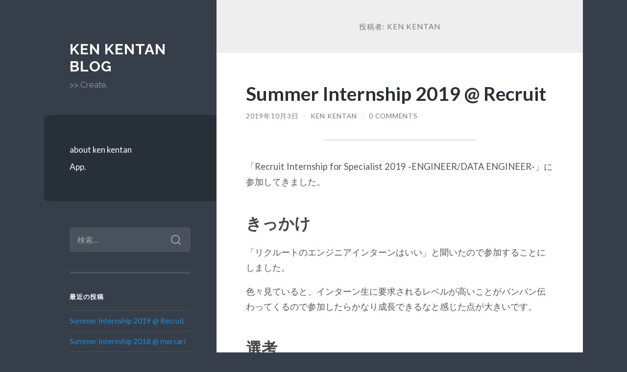

--- FILE ---
content_type: text/html; charset=UTF-8
request_url: https://blog.kentan.jp/author/kiec_master/
body_size: 22628
content:
<!DOCTYPE html>

<html lang="ja">

	<head>

		<meta http-equiv="content-type" content="text/html" charset="UTF-8" />
		<meta name="viewport" content="width=device-width, initial-scale=1.0" >

		<link rel="profile" href="https://gmpg.org/xfn/11">

		<title>ken kentan &#8211; ken kentan blog</title>
<meta name='robots' content='max-image-preview:large' />
<link rel='dns-prefetch' href='//s.w.org' />
<link rel='dns-prefetch' href='//v0.wordpress.com' />
<link rel="alternate" type="application/rss+xml" title="ken kentan blog &raquo; フィード" href="https://blog.kentan.jp/feed/" />
<link rel="alternate" type="application/rss+xml" title="ken kentan blog &raquo; コメントフィード" href="https://blog.kentan.jp/comments/feed/" />
<link rel="alternate" type="application/rss+xml" title="ken kentan blog &raquo; ken kentan による投稿のフィード" href="https://blog.kentan.jp/author/kiec_master/feed/" />
		<script type="text/javascript">
			window._wpemojiSettings = {"baseUrl":"https:\/\/s.w.org\/images\/core\/emoji\/13.0.1\/72x72\/","ext":".png","svgUrl":"https:\/\/s.w.org\/images\/core\/emoji\/13.0.1\/svg\/","svgExt":".svg","source":{"concatemoji":"https:\/\/blog.kentan.jp\/wp-includes\/js\/wp-emoji-release.min.js?ver=5.7.14"}};
			!function(e,a,t){var n,r,o,i=a.createElement("canvas"),p=i.getContext&&i.getContext("2d");function s(e,t){var a=String.fromCharCode;p.clearRect(0,0,i.width,i.height),p.fillText(a.apply(this,e),0,0);e=i.toDataURL();return p.clearRect(0,0,i.width,i.height),p.fillText(a.apply(this,t),0,0),e===i.toDataURL()}function c(e){var t=a.createElement("script");t.src=e,t.defer=t.type="text/javascript",a.getElementsByTagName("head")[0].appendChild(t)}for(o=Array("flag","emoji"),t.supports={everything:!0,everythingExceptFlag:!0},r=0;r<o.length;r++)t.supports[o[r]]=function(e){if(!p||!p.fillText)return!1;switch(p.textBaseline="top",p.font="600 32px Arial",e){case"flag":return s([127987,65039,8205,9895,65039],[127987,65039,8203,9895,65039])?!1:!s([55356,56826,55356,56819],[55356,56826,8203,55356,56819])&&!s([55356,57332,56128,56423,56128,56418,56128,56421,56128,56430,56128,56423,56128,56447],[55356,57332,8203,56128,56423,8203,56128,56418,8203,56128,56421,8203,56128,56430,8203,56128,56423,8203,56128,56447]);case"emoji":return!s([55357,56424,8205,55356,57212],[55357,56424,8203,55356,57212])}return!1}(o[r]),t.supports.everything=t.supports.everything&&t.supports[o[r]],"flag"!==o[r]&&(t.supports.everythingExceptFlag=t.supports.everythingExceptFlag&&t.supports[o[r]]);t.supports.everythingExceptFlag=t.supports.everythingExceptFlag&&!t.supports.flag,t.DOMReady=!1,t.readyCallback=function(){t.DOMReady=!0},t.supports.everything||(n=function(){t.readyCallback()},a.addEventListener?(a.addEventListener("DOMContentLoaded",n,!1),e.addEventListener("load",n,!1)):(e.attachEvent("onload",n),a.attachEvent("onreadystatechange",function(){"complete"===a.readyState&&t.readyCallback()})),(n=t.source||{}).concatemoji?c(n.concatemoji):n.wpemoji&&n.twemoji&&(c(n.twemoji),c(n.wpemoji)))}(window,document,window._wpemojiSettings);
		</script>
		<style type="text/css">
img.wp-smiley,
img.emoji {
	display: inline !important;
	border: none !important;
	box-shadow: none !important;
	height: 1em !important;
	width: 1em !important;
	margin: 0 .07em !important;
	vertical-align: -0.1em !important;
	background: none !important;
	padding: 0 !important;
}
</style>
	<link rel='stylesheet' id='wp-block-library-css'  href='https://blog.kentan.jp/wp-includes/css/dist/block-library/style.min.css?ver=5.7.14' type='text/css' media='all' />
<style id='wp-block-library-inline-css' type='text/css'>
.has-text-align-justify{text-align:justify;}
</style>
<link rel='stylesheet' id='wilson_fonts-css'  href='//fonts.googleapis.com/css?family=Lato%3A400%2C700%2C400italic%2C700italic%7CRaleway%3A400%2C700&#038;ver=1' type='text/css' media='all' />
<link rel='stylesheet' id='wilson_style-css'  href='https://blog.kentan.jp/wp-content/themes/wilson/style.css?ver=2.0.0' type='text/css' media='all' />
<link rel='stylesheet' id='social-logos-css'  href='https://blog.kentan.jp/wp-content/plugins/jetpack/_inc/social-logos/social-logos.min.css?ver=9.8.3' type='text/css' media='all' />
<link rel='stylesheet' id='jetpack_css-css'  href='https://blog.kentan.jp/wp-content/plugins/jetpack/css/jetpack.css?ver=9.8.3' type='text/css' media='all' />
<script type='text/javascript' src='https://blog.kentan.jp/wp-includes/js/jquery/jquery.min.js?ver=3.5.1' id='jquery-core-js'></script>
<script type='text/javascript' src='https://blog.kentan.jp/wp-includes/js/jquery/jquery-migrate.min.js?ver=3.3.2' id='jquery-migrate-js'></script>
<script type='text/javascript' src='https://blog.kentan.jp/wp-content/themes/wilson/assets/js/global.js?ver=2.0.0' id='wilson_global-js'></script>
<link rel="https://api.w.org/" href="https://blog.kentan.jp/wp-json/" /><link rel="alternate" type="application/json" href="https://blog.kentan.jp/wp-json/wp/v2/users/1" /><link rel="EditURI" type="application/rsd+xml" title="RSD" href="https://blog.kentan.jp/xmlrpc.php?rsd" />
<link rel="wlwmanifest" type="application/wlwmanifest+xml" href="https://blog.kentan.jp/wp-includes/wlwmanifest.xml" /> 
<meta name="generator" content="WordPress 5.7.14" />
<style type='text/css'>img#wpstats{display:none}</style>
		<style type="text/css">.featured-media .sticky-post { background-color: #1f8dd6; }.post-content a.more-link:hover { background-color: #1f8dd6; }.post-content fieldset legend { background-color: #1f8dd6; }:root .has-accent-background-color { background-color: #1f8dd6; }.archive-nav a:hover { background-color: #1f8dd6; }.tagcloud a:hover { background-color: #1f8dd6; }.mobile-menu a:hover { background-color: #1f8dd6; }button:hover { background-color: #1f8dd6; }.button:hover { background-color: #1f8dd6; }.faux-button:hover { background-color: #1f8dd6; }a.more-link:hover { background-color: #1f8dd6; }.wp-block-button__link:hover { background-color: #1f8dd6; }.wp-block-file__button:hover { background-color: #1f8dd6; }input[type="button"]:hover { background-color: #1f8dd6; }input[type="reset"]:hover { background-color: #1f8dd6; }input[type="submit"]:hover { background-color: #1f8dd6; }a { color: #1f8dd6; }.blog-title a:hover { color: #1f8dd6; }.blog-menu a:hover { color: #1f8dd6; }.blog-menu .current-menu-item > a { color: #1f8dd6; }.post-title a:hover { color: #1f8dd6; }.post-meta a:hover { color: #1f8dd6; }.blog .format-quote blockquote cite a:hover { color: #1f8dd6; }:root .has-accent-color { color: #1f8dd6; }.post-cat-tags a { color: #1f8dd6; }.post-cat-tags a:hover { color: #1f8dd6; }.logged-in-as a { color: #1f8dd6; }.logged-in-as a:hover { color: #1f8dd6; }.comment-meta-content cite a:hover { color: #1f8dd6; }.comment-meta-content p a:hover { color: #1f8dd6; }.comment-actions a:hover { color: #1f8dd6; }#cancel-comment-reply-link { color: #1f8dd6; }#cancel-comment-reply-link:hover { color: #1f8dd6; }.comment-nav-below a:hover { color: #1f8dd6; }.widget-title a { color: #1f8dd6; }.widget-title a:hover { color: #1f8dd6; }.widget_text a { color: #1f8dd6; }.widget_text a:hover { color: #1f8dd6; }.widget_rss a { color: #1f8dd6; }.widget_rss a:hover { color: #1f8dd6; }.widget_archive a { color: #1f8dd6; }.widget_archive a:hover { color: #1f8dd6; }.widget_links a { color: #1f8dd6; }.widget_links a:hover { color: #1f8dd6; }.widget_recent_comments a { color: #1f8dd6; }.widget_recent_comments a:hover { color: #1f8dd6; }.widget_recent_entries a { color: #1f8dd6; }.widget_recent_entries a:hover { color: #1f8dd6; }.widget_categories a { color: #1f8dd6; }.widget_categories a:hover { color: #1f8dd6; }.widget_meta a { color: #1f8dd6; }.widget_meta a:hover { color: #1f8dd6; }.widget_recent_comments a { color: #1f8dd6; }.widget_pages a { color: #1f8dd6; }.widget_pages a:hover { color: #1f8dd6; }#wp-calendar a { color: #1f8dd6; }#wp-calendar a:hover { color: #1f8dd6; }#wp-calendar tfoot a:hover { color: #1f8dd6; }.widgetmore a { color: #1f8dd6; }.widgetmore a:hover { color: #1f8dd6; }</style><!-- /Customizer CSS --><style type="text/css">.recentcomments a{display:inline !important;padding:0 !important;margin:0 !important;}</style>
<!-- Jetpack Open Graph Tags -->
<meta property="og:type" content="profile" />
<meta property="og:title" content="ken kentan" />
<meta property="og:url" content="https://blog.kentan.jp/author/kiec_master/" />
<meta property="og:site_name" content="ken kentan blog" />
<meta property="og:image" content="https://secure.gravatar.com/avatar/f0db260b101079f2fe21597aa2dbec52?s=200&#038;d=mm&#038;r=g" />
<meta property="og:locale" content="ja_JP" />
<meta name="twitter:creator" content="@ken_kentan" />
<meta name="twitter:site" content="@ken_kentan" />

<!-- End Jetpack Open Graph Tags -->
<link rel="icon" href="https://blog.kentan.jp/wp-content/uploads/2015/01/02icon-54aa7ffbv1_site_icon-32x32.png" sizes="32x32" />
<link rel="icon" href="https://blog.kentan.jp/wp-content/uploads/2015/01/02icon-54aa7ffbv1_site_icon-256x256.png" sizes="192x192" />
<link rel="apple-touch-icon" href="https://blog.kentan.jp/wp-content/uploads/2015/01/02icon-54aa7ffbv1_site_icon-256x256.png" />
<meta name="msapplication-TileImage" content="https://blog.kentan.jp/wp-content/uploads/2015/01/02icon-54aa7ffbv1_site_icon.png" />

	</head>
	
	<body class="archive author author-kiec_master author-1">

		
		<a class="skip-link button" href="#site-content">Skip to the content</a>
	
		<div class="wrapper">
	
			<header class="sidebar" id="site-header">
							
				<div class="blog-header">

									
						<div class="blog-info">
						
															<div class="blog-title">
									<a href="https://blog.kentan.jp" rel="home">ken kentan blog</a>
								</div>
														
															<p class="blog-description">&gt;&gt; Create.</p>
													
						</div><!-- .blog-info -->
						
					
				</div><!-- .blog-header -->
				
				<div class="nav-toggle toggle">
				
					<p>
						<span class="show">Show menu</span>
						<span class="hide">Hide menu</span>
					</p>
				
					<div class="bars">
							
						<div class="bar"></div>
						<div class="bar"></div>
						<div class="bar"></div>
						
						<div class="clear"></div>
						
					</div><!-- .bars -->
				
				</div><!-- .nav-toggle -->
				
				<div class="blog-menu">
			
					<ul class="navigation">
					
						<li class="page_item page-item-2"><a href="https://blog.kentan.jp/about/">about ken kentan</a></li>
<li class="page_item page-item-290"><a href="https://blog.kentan.jp/app/">App.</a></li>
												
					</ul><!-- .navigation -->
				</div><!-- .blog-menu -->
				
				<div class="mobile-menu">
						 
					<ul class="navigation">
					
						<li class="page_item page-item-2"><a href="https://blog.kentan.jp/about/">about ken kentan</a></li>
<li class="page_item page-item-290"><a href="https://blog.kentan.jp/app/">App.</a></li>
						
					</ul>
					 
				</div><!-- .mobile-menu -->
				
				
					<div class="widgets" role="complementary">
					
						<div id="search-2" class="widget widget_search"><div class="widget-content"><form role="search" method="get" class="search-form" action="https://blog.kentan.jp/">
				<label>
					<span class="screen-reader-text">検索:</span>
					<input type="search" class="search-field" placeholder="検索&hellip;" value="" name="s" />
				</label>
				<input type="submit" class="search-submit" value="検索" />
			</form></div></div>
		<div id="recent-posts-2" class="widget widget_recent_entries"><div class="widget-content">
		<h3 class="widget-title">最近の投稿</h3>
		<ul>
											<li>
					<a href="https://blog.kentan.jp/2019/10/03/summer-internship-2019-recruit/">Summer Internship 2019 @ Recruit</a>
									</li>
											<li>
					<a href="https://blog.kentan.jp/2018/09/18/summer-internship-2018-mercari/">Summer Internship 2018 @ mercari</a>
									</li>
											<li>
					<a href="https://blog.kentan.jp/2018/08/31/kotlin-fest-2018-%e3%81%ab%e5%8f%82%e5%8a%a0%e3%81%97%e3%81%a6%e3%81%8d%e3%81%9f/">Kotlin Fest 2018 に参加してきた</a>
									</li>
											<li>
					<a href="https://blog.kentan.jp/2017/08/20/dekitate_server_update_v1-12-1/">できたてサーバー 1.12.1 World of Color Update</a>
									</li>
											<li>
					<a href="https://blog.kentan.jp/2017/08/16/%e3%80%90%e9%87%8d%e8%a6%81%e3%80%91%e6%97%a7%e3%82%b5%e3%83%bc%e3%83%90%e3%83%bc%e5%88%a9%e7%94%a8%e8%80%85%e4%bf%9d%e8%a8%bc%e6%8e%aa%e7%bd%ae%e3%81%ab%e3%81%a4%e3%81%84%e3%81%a6/">【重要】旧サーバー利用者保証措置について</a>
									</li>
					</ul>

		</div></div><div id="recent-comments-2" class="widget widget_recent_comments"><div class="widget-content"><h3 class="widget-title">最近のコメント</h3><ul id="recentcomments"><li class="recentcomments"><a href="https://blog.kentan.jp/2015/01/18/blender-best-video-export-setting/#comment-1283">Blenderで最適な動画の書き出し設定</a> に <span class="comment-author-link">ほっさむしん</span> より</li><li class="recentcomments"><a href="https://blog.kentan.jp/2016/02/24/unity%e3%81%aeugui%e3%81%a7%e6%96%87%e5%ad%97%e9%96%93%e9%9a%94%ef%bc%88%e3%82%ab%e3%83%bc%e3%83%8b%e3%83%b3%e3%82%b0%ef%bc%89%e3%82%92%e8%a1%8c%e3%81%86%e6%96%b9%e6%b3%95/#comment-1273">UnityのuGUIで文字間隔（カーニング）を行う方法</a> に <span class="comment-author-link"><a href='http://techbird.site/lycoris102-items-5ea0134c6526cf8afafe/' rel='external nofollow ugc' class='url'>[Unity] UI.Text (uGUI) で縦書き(のようなもの)を作る - TECHBIRD ｜ TECHBIRD - Effective Tips &amp; References for Programming</a></span> より</li><li class="recentcomments"><a href="https://blog.kentan.jp/2018/08/31/kotlin-fest-2018-%e3%81%ab%e5%8f%82%e5%8a%a0%e3%81%97%e3%81%a6%e3%81%8d%e3%81%9f/#comment-1234">Kotlin Fest 2018 に参加してきた</a> に <span class="comment-author-link"><a href='https://blog.kentan.jp/2018/09/18/summer-internship-2018-mercari/' rel='external nofollow ugc' class='url'>Summer Internship 2018 @ mercari &#8211; ken kentan blog</a></span> より</li><li class="recentcomments"><a href="https://blog.kentan.jp/2015/01/22/blender-kumacoin-wallpaper/#comment-1177">BlenderでKumacoinの壁紙</a> に <span class="comment-author-link">匿名</span> より</li><li class="recentcomments"><a href="https://blog.kentan.jp/2015/01/22/blender-kumacoin-wallpaper/#comment-1176">BlenderでKumacoinの壁紙</a> に <span class="comment-author-link">匿名</span> より</li></ul></div></div><div id="archives-2" class="widget widget_archive"><div class="widget-content"><h3 class="widget-title">アーカイブ</h3>
			<ul>
					<li><a href='https://blog.kentan.jp/2019/10/'>2019年10月</a></li>
	<li><a href='https://blog.kentan.jp/2018/09/'>2018年9月</a></li>
	<li><a href='https://blog.kentan.jp/2018/08/'>2018年8月</a></li>
	<li><a href='https://blog.kentan.jp/2017/08/'>2017年8月</a></li>
	<li><a href='https://blog.kentan.jp/2016/12/'>2016年12月</a></li>
	<li><a href='https://blog.kentan.jp/2016/10/'>2016年10月</a></li>
	<li><a href='https://blog.kentan.jp/2016/08/'>2016年8月</a></li>
	<li><a href='https://blog.kentan.jp/2016/07/'>2016年7月</a></li>
	<li><a href='https://blog.kentan.jp/2016/06/'>2016年6月</a></li>
	<li><a href='https://blog.kentan.jp/2016/05/'>2016年5月</a></li>
	<li><a href='https://blog.kentan.jp/2016/03/'>2016年3月</a></li>
	<li><a href='https://blog.kentan.jp/2016/02/'>2016年2月</a></li>
	<li><a href='https://blog.kentan.jp/2016/01/'>2016年1月</a></li>
	<li><a href='https://blog.kentan.jp/2015/12/'>2015年12月</a></li>
	<li><a href='https://blog.kentan.jp/2015/11/'>2015年11月</a></li>
	<li><a href='https://blog.kentan.jp/2015/10/'>2015年10月</a></li>
	<li><a href='https://blog.kentan.jp/2015/09/'>2015年9月</a></li>
	<li><a href='https://blog.kentan.jp/2015/08/'>2015年8月</a></li>
	<li><a href='https://blog.kentan.jp/2015/07/'>2015年7月</a></li>
	<li><a href='https://blog.kentan.jp/2015/06/'>2015年6月</a></li>
	<li><a href='https://blog.kentan.jp/2015/05/'>2015年5月</a></li>
	<li><a href='https://blog.kentan.jp/2015/03/'>2015年3月</a></li>
	<li><a href='https://blog.kentan.jp/2015/01/'>2015年1月</a></li>
	<li><a href='https://blog.kentan.jp/2014/10/'>2014年10月</a></li>
	<li><a href='https://blog.kentan.jp/2014/09/'>2014年9月</a></li>
	<li><a href='https://blog.kentan.jp/2014/07/'>2014年7月</a></li>
	<li><a href='https://blog.kentan.jp/2014/06/'>2014年6月</a></li>
	<li><a href='https://blog.kentan.jp/2014/05/'>2014年5月</a></li>
	<li><a href='https://blog.kentan.jp/2014/04/'>2014年4月</a></li>
	<li><a href='https://blog.kentan.jp/2014/02/'>2014年2月</a></li>
	<li><a href='https://blog.kentan.jp/2014/01/'>2014年1月</a></li>
	<li><a href='https://blog.kentan.jp/2013/12/'>2013年12月</a></li>
	<li><a href='https://blog.kentan.jp/2013/10/'>2013年10月</a></li>
	<li><a href='https://blog.kentan.jp/2013/09/'>2013年9月</a></li>
	<li><a href='https://blog.kentan.jp/2013/08/'>2013年8月</a></li>
	<li><a href='https://blog.kentan.jp/2013/07/'>2013年7月</a></li>
	<li><a href='https://blog.kentan.jp/2013/06/'>2013年6月</a></li>
	<li><a href='https://blog.kentan.jp/2013/05/'>2013年5月</a></li>
	<li><a href='https://blog.kentan.jp/2013/04/'>2013年4月</a></li>
	<li><a href='https://blog.kentan.jp/2013/03/'>2013年3月</a></li>
			</ul>

			</div></div><div id="categories-2" class="widget widget_categories"><div class="widget-content"><h3 class="widget-title">カテゴリー</h3>
			<ul>
					<li class="cat-item cat-item-3"><a href="https://blog.kentan.jp/category/3dcg/" title="3DCGについて。">3DCG</a>
</li>
	<li class="cat-item cat-item-6"><a href="https://blog.kentan.jp/category/access/">Access</a>
</li>
	<li class="cat-item cat-item-7"><a href="https://blog.kentan.jp/category/android/">Android</a>
</li>
	<li class="cat-item cat-item-5"><a href="https://blog.kentan.jp/category/blender/">Blender</a>
</li>
	<li class="cat-item cat-item-4"><a href="https://blog.kentan.jp/category/daily/" title="日々の活動について。">Daily</a>
</li>
	<li class="cat-item cat-item-10"><a href="https://blog.kentan.jp/category/google/">Google</a>
</li>
	<li class="cat-item cat-item-15"><a href="https://blog.kentan.jp/category/internship/">Internship</a>
</li>
	<li class="cat-item cat-item-14"><a href="https://blog.kentan.jp/category/kotlin/">Kotlin</a>
</li>
	<li class="cat-item cat-item-12"><a href="https://blog.kentan.jp/category/minecraft/">Minecraft</a>
</li>
	<li class="cat-item cat-item-13"><a href="https://blog.kentan.jp/category/robot/">Robot</a>
</li>
	<li class="cat-item cat-item-8"><a href="https://blog.kentan.jp/category/server/">Server</a>
</li>
	<li class="cat-item cat-item-9"><a href="https://blog.kentan.jp/category/unity/">Unity</a>
</li>
	<li class="cat-item cat-item-11"><a href="https://blog.kentan.jp/category/%e4%bb%ae%e6%83%b3%e9%80%9a%e8%b2%a8/">仮想通貨</a>
</li>
	<li class="cat-item cat-item-1"><a href="https://blog.kentan.jp/category/%e6%9c%aa%e5%88%86%e9%a1%9e/">未分類</a>
</li>
			</ul>

			</div></div><div id="meta-2" class="widget widget_meta"><div class="widget-content"><h3 class="widget-title">メタ情報</h3>
		<ul>
						<li><a href="https://blog.kentan.jp/wp-login.php">ログイン</a></li>
			<li><a href="https://blog.kentan.jp/feed/">投稿フィード</a></li>
			<li><a href="https://blog.kentan.jp/comments/feed/">コメントフィード</a></li>

			<li><a href="https://ja.wordpress.org/">WordPress.org</a></li>
		</ul>

		</div></div>						
					</div><!-- .widgets -->
					
													
			</header><!-- .sidebar -->

			<main class="content" id="site-content">	
		<header class="archive-header">
		
							<h1 class="archive-title">投稿者: <span>ken kentan</span></h1>
			
						
		</header><!-- .archive-header -->
					
	
	<div class="posts">
			
				
			<article id="post-29867" class="post-29867 post type-post status-publish format-standard hentry category-daily category-internship">
		
				
<div class="post-inner">

	
		<header class="post-header">
			
			<h2 class="post-title">
				<a href="https://blog.kentan.jp/2019/10/03/summer-internship-2019-recruit/" rel="bookmark">Summer Internship 2019 @ Recruit</a>
			</h2>
			
					
		<div class="post-meta">
		
			<span class="post-date"><a href="https://blog.kentan.jp/2019/10/03/summer-internship-2019-recruit/">2019年10月3日</a></span>
			
			<span class="date-sep"> / </span>
				
			<span class="post-author"><a href="https://blog.kentan.jp/author/kiec_master/" title="ken kentan の投稿" rel="author">ken kentan</a></span>
			
						
				<span class="date-sep"> / </span>
				
				<a href="https://blog.kentan.jp/2019/10/03/summer-internship-2019-recruit/#respond"><span class="comment">0 Comments</span></a>			
						
						
												
		</div><!-- .post-meta -->

					
		</header><!-- .post-header -->

	
		
		<div class="post-content">
		
			<hr />
<p>「Recruit Internship for Specialist 2019 -ENGINEER/DATA ENGINEER-」に参加してきました。</p>
<h2>きっかけ</h2>
<p>「リクルートのエンジニアインターンはいい」と聞いたので参加することにしました。</p>
<p>色々見ていると、インターン生に要求されるレベルが高いことがバンバン伝わってくるので参加したらかなり成長できるなと感じた点が大きいです。</p>
<h2>選考</h2>
<p>基本的な流れは ES -&gt; コーディングテスト -&gt; 人事面接 -&gt; 最終面接 だったと思います。</p>
<p>ESはフォーマットが決まっていたので、時間をかけてちゃんと書きました。辛かったです。</p>
<h3>コーディングテスト</h3>
<p>CSの知識を問うものからSQLやアルゴリズムの問題がありました。一度使ったことがあるプログラミングテストツールで安心した記憶があります。</p>
<h3>面接</h3>
<p>人事面接は、作ったアプリについてや趣味など一般的な面接でした。大阪からWeb面接で受けました。</p>
<p>最終面接は東京本社に受けに行きました。詳細は控えますが、今までに受けたことがない形式で楽しかったです。開発アルバイトの実務経験が役に立ちました。</p>
<h2>内容</h2>
<p>実際に参加する前に、事前面談といった形でどういった案件に参加するかの説明がありました。ESでは「Androidエンジニアとしてやっていきたい」「ソフトウェアアーキテクチャや設計について学びたい」と書いていたので、インターンではモバイルアプリの開発に参加することになりました。ちなみに、参加後も定期的に「やりたかったことをやれてるか？」みたいな質問があるので、案件が合わないなと思っても後から調整してくれるみたいです。すごい。</p>
<p>僕が所属したのはリクルートライフスタイルでじゃらん（にゃらんが可愛い）などのサービスを開発している所でした。</p>
<h3>取り組んだこと</h3>
<p>具体的には、●●●に●●●を●●●ため●●●を用いてスクラッチで開発するといったことをしていました。●●●に触れるのは初めてだったのでキャッチアップが大変だったのを覚えています。</p>
<h3>LT</h3>
<p>インターン期間中に社員の方とインターン生が参加するLT会が2回ほどありました。</p>
<p>僕はLTをしたことがなかったのですが、せっかくの機会なので初LTをしました。<a href="https://www.dekitateserver.com/" target="_blank" rel="noopener noreferrer">趣味でやっているMinecraftマルチサーバ</a>について話しました。比較的評判が良かったので嬉しかったです。今後も機会があればLTやっていきたいですね。</p>
<p>過去の参加記を見てるとTシャツとか貰えたみたいですが今回はありませんでした。残念。</p>
<h3>ランチ</h3>
<p>インターン生には一定額ランチ代が設定されているようで、チームの方に「こんな人と話してみたい」って投げるとシュッとランチが設定されます。すごい。</p>
<p><img loading="lazy" class="aligncenter size-large wp-image-29870" src="https://blog.kentan.jp/wp-content/uploads/2019/10/IMG_20190925_124100-1024x768.jpg" alt="" width="788" height="591" srcset="https://blog.kentan.jp/wp-content/uploads/2019/10/IMG_20190925_124100-1024x768.jpg 1024w, https://blog.kentan.jp/wp-content/uploads/2019/10/IMG_20190925_124100-300x225.jpg 300w, https://blog.kentan.jp/wp-content/uploads/2019/10/IMG_20190925_124100-768x576.jpg 768w, https://blog.kentan.jp/wp-content/uploads/2019/10/IMG_20190925_124100-788x591.jpg 788w" sizes="(max-width: 788px) 100vw, 788px" /></p>
<p>Androidエンジニア、Backendエンジニア、Mgrなど様々な方と話すことができました。これがめちゃくちゃ面白かったです。</p>
<h2>感想</h2>
<p>僕がいたのは比較的少人数なチームだったので設計について議論しながら実装できたので非常に面白かったです。また、日頃はAndroidやKotlinしか書いていないので他のフレームワークを使うのは非常に新鮮でした。</p>
<p>また、インターンランチで様々なロールの方にキャリアについて話を聞けたことで自分のなりたい将来像がかなり明確になりました。</p>
<p>この将来像をベースに、どういったキャリアを進めばいいのかを考えれるようになったのは大きな収穫でした。</p>
<p>また、リクルートは部署によってかなり雰囲気が違うみたいなので、そういった雰囲気を知れればよかったかなと思いました。</p>
<h3>学んだこと</h3>
<p>文章を書くのが辛くなってきたので箇条書きで許してください。</p>
<ul>
<li>設計を学ぶとは「設計で何を解決したいかを理解すること」</li>
<li>MgrとEMは対極にあるものではない</li>
<li>リーダーシップは大事、チームを引っ張るようなエンジニアになりたい</li>
<li>組織の特徴によって求められるリーダーシップは違う</li>
</ul>
<h2>最後に</h2>
<p>メンターの方、チームの方、人事の方、色々な方にとてもよくして頂きました。インターンに参加した目的を達成できただけでなく、多くの学びを得ることができました。</p>
<p>1ヶ月間、本当にありがとうございました。</p>
<div class="sharedaddy sd-sharing-enabled"><div class="robots-nocontent sd-block sd-social sd-social-icon-text sd-sharing"><h3 class="sd-title">共有:</h3><div class="sd-content"><ul><li><a href="#" class="sharing-anchor sd-button share-more"><span>シェア</span></a></li><li class="share-end"></li></ul><div class="sharing-hidden"><div class="inner" style="display: none;"><ul><li class="share-twitter"><a rel="nofollow noopener noreferrer" data-shared="sharing-twitter-29867" class="share-twitter sd-button share-icon" href="https://blog.kentan.jp/2019/10/03/summer-internship-2019-recruit/?share=twitter" target="_blank" title="クリックして Twitter で共有"><span>Twitter</span></a></li><li class="share-facebook"><a rel="nofollow noopener noreferrer" data-shared="sharing-facebook-29867" class="share-facebook sd-button share-icon" href="https://blog.kentan.jp/2019/10/03/summer-internship-2019-recruit/?share=facebook" target="_blank" title="Facebook で共有するにはクリックしてください"><span>Facebook</span></a></li><li class="share-end"></li><li class="share-email"><a rel="nofollow noopener noreferrer" data-shared="" class="share-email sd-button share-icon" href="https://blog.kentan.jp/2019/10/03/summer-internship-2019-recruit/?share=email" target="_blank" title="クリックして友達へメールで送信"><span>メールアドレス</span></a></li><li class="share-end"></li></ul></div></div></div></div></div>
		</div><!-- .post-content -->

	
</div><!-- .post-inner -->									
			</article><!-- .post -->
											
				
			<article id="post-29823" class="post-29823 post type-post status-publish format-standard hentry category-android category-daily category-internship">
		
				
<div class="post-inner">

	
		<header class="post-header">
			
			<h2 class="post-title">
				<a href="https://blog.kentan.jp/2018/09/18/summer-internship-2018-mercari/" rel="bookmark">Summer Internship 2018 @ mercari</a>
			</h2>
			
					
		<div class="post-meta">
		
			<span class="post-date"><a href="https://blog.kentan.jp/2018/09/18/summer-internship-2018-mercari/">2018年9月18日</a></span>
			
			<span class="date-sep"> / </span>
				
			<span class="post-author"><a href="https://blog.kentan.jp/author/kiec_master/" title="ken kentan の投稿" rel="author">ken kentan</a></span>
			
						
				<span class="date-sep"> / </span>
				
				<a href="https://blog.kentan.jp/2018/09/18/summer-internship-2018-mercari/#respond"><span class="comment">0 Comments</span></a>			
						
						
												
		</div><!-- .post-meta -->

					
		</header><!-- .post-header -->

	
		
		<div class="post-content">
		
			<p>8/1-8/31の1ヶ月間、メルカリのサマーインターンに参加してきました。</p>
<h2></h2>
<h2>動機</h2>
<p>学部4年になり、卒論もあるので今年はインターンは参加しないかなと考えていました。しかし、実際にインターンの応募期間が始まって先輩たちが楽しそうにしているのを見て、気がついたらエントリーをポチッと&#8230;</p>
<p>その後、趣味で開発したAndroidアプリをフルスクラッチでリファクタリングしていた時期が重なり、「Android+ソフトウェアアーキテクチャを学びたいな」と考えていました。</p>
<p>mercanの記事に<a href="https://mercan.mercari.com/entry/2018/07/02/170000" target="_blank" rel="noopener">iOSのリファクタリングの話</a>が出ていて、もしかしたらAndroid版も新しいアーキテクチャに沿った開発が行われているのでは！？と希望を抱き応募。</p>
<p>あと、一番大きいのが「自分の持っているAndroid知識を全部ぶつけたらどのくらいの成果が出せるか」気になって仕方がない。周りにAndroidエンジニアがいないので、自分の価値が分からないでいました。</p>
<h2>選考</h2>
<p>募集職種は13種と多く、その中でも自分は、&#8221;Software Engineer(Android)&#8221;に応募しました。</p>
<p>理由は、自分の中で「Androidが一番詳しく、アウトプットを出せる」かなと。</p>
<p>選考の流れとしては</p>
<p>レジュメ・履歴書提出→技術テスト→面接</p>
<p>でした。特に変わったこともなく、無事合格できました。</p>
<h2>印象</h2>
<p>一番印象に残っているのは「アウトプットを出す」を求められたこと。1ヶ月と短い期間でいかにアウトプットを出すかを常に考えていた気がします。</p>
<p>他の参加記でも言われていますが、「インターンだから～」といった制約が一切ないので自信を持ってvalueを出せる環境があると感じました。</p>
<p>余談で、オフィスが非常に過ごしやすいのと無限自販機が最高によかった。</p>
<h2>内容</h2>
<p>配属されたのは、メルカリJPのAndroidアプリのチームでした。</p>
<p>インターン用にタスクが用意されているのではなく、実際に業務を行っていく形です。「実際の開発業務」を行えるのは本当にいい。</p>
<p>具体的には、採用しているアーキテクチャに沿って設計し、実装に落としていく作業をずっと行っていました。ソフトウェアにおける設計だけでなく、「正しいリリースフローはどういったものか」「PRにはレビュワーに対してコンテキストを残す」などチーム開発で重要な多くの学びを得ました。また、Koltinについて新しい知見を得ることができました。一番印象に残っているのはKotlin Fest に参加したことで、非常に感謝しています。</p>
<ul>
<li><a href="https://blog.kentan.jp/2018/08/31/kotlin-fest-2018-%e3%81%ab%e5%8f%82%e5%8a%a0%e3%81%97%e3%81%a6%e3%81%8d%e3%81%9f/" target="_blank" rel="noopener">Kotlin Fest 2018 に参加してきた</a></li>
</ul>
<p>動機としてあった「自分の持っているAndroid知識を全部ぶつけたらどのくらいの成果が出せるか」については、十分達成できたと考えています。Androidについての知識は十分あると思えるようになった一方で、コンテキストを十分残すといった課題も見つけることができました。ソフトウェア設計においては、設計書の作成やレビューを通して多くのインプットがあり、まさに「自分の価値を知る、高める」インターン内容でした。</p>
<h2>感想</h2>
<p>自分の好きなプラットフォームで業務ができるのは最高に楽しかった。一日中Android Studioを開いてるって最高じゃないですか！？気がつけば1日・1週間が終わってる感覚に陥っていました。</p>
<p><img class="aligncenter" src="https://blog.kentan.jp/wp-content/uploads/2018/09/DSC_4217.jpg" /></p>
<p>メンターランチやチームビルディングを通して他のエンジニアの方とお話をすることもでき、今後のキャリアを考えていくために非常に参考になりました。また、アウトプット出す1つの方法として「ブログを書くこと」も再確認できたかなと。</p>
<p>今後は、今回得たインプットを積極的にアウトプットしつつ今しかできない様々なことに挑戦していこうと考えています。</p>
<p><img loading="lazy" class="aligncenter size-large wp-image-29832" src="https://blog.kentan.jp/wp-content/uploads/2018/09/dsc_41771589523393295956294-576x1024.jpg" alt="" width="576" height="1024" srcset="https://blog.kentan.jp/wp-content/uploads/2018/09/dsc_41771589523393295956294-576x1024.jpg 576w, https://blog.kentan.jp/wp-content/uploads/2018/09/dsc_41771589523393295956294-169x300.jpg 169w, https://blog.kentan.jp/wp-content/uploads/2018/09/dsc_41771589523393295956294-768x1365.jpg 768w, https://blog.kentan.jp/wp-content/uploads/2018/09/dsc_41771589523393295956294-788x1401.jpg 788w" sizes="(max-width: 576px) 100vw, 576px" /></p>
<p style="text-align: center;">メルカリが入っている六本木森ビル</p>
<div class="sharedaddy sd-sharing-enabled"><div class="robots-nocontent sd-block sd-social sd-social-icon-text sd-sharing"><h3 class="sd-title">共有:</h3><div class="sd-content"><ul><li><a href="#" class="sharing-anchor sd-button share-more"><span>シェア</span></a></li><li class="share-end"></li></ul><div class="sharing-hidden"><div class="inner" style="display: none;"><ul><li class="share-twitter"><a rel="nofollow noopener noreferrer" data-shared="sharing-twitter-29823" class="share-twitter sd-button share-icon" href="https://blog.kentan.jp/2018/09/18/summer-internship-2018-mercari/?share=twitter" target="_blank" title="クリックして Twitter で共有"><span>Twitter</span></a></li><li class="share-facebook"><a rel="nofollow noopener noreferrer" data-shared="sharing-facebook-29823" class="share-facebook sd-button share-icon" href="https://blog.kentan.jp/2018/09/18/summer-internship-2018-mercari/?share=facebook" target="_blank" title="Facebook で共有するにはクリックしてください"><span>Facebook</span></a></li><li class="share-end"></li><li class="share-email"><a rel="nofollow noopener noreferrer" data-shared="" class="share-email sd-button share-icon" href="https://blog.kentan.jp/2018/09/18/summer-internship-2018-mercari/?share=email" target="_blank" title="クリックして友達へメールで送信"><span>メールアドレス</span></a></li><li class="share-end"></li></ul></div></div></div></div></div>
		</div><!-- .post-content -->

	
</div><!-- .post-inner -->									
			</article><!-- .post -->
											
				
			<article id="post-29795" class="post-29795 post type-post status-publish format-standard hentry category-android category-kotlin">
		
				
<div class="post-inner">

	
		<header class="post-header">
			
			<h2 class="post-title">
				<a href="https://blog.kentan.jp/2018/08/31/kotlin-fest-2018-%e3%81%ab%e5%8f%82%e5%8a%a0%e3%81%97%e3%81%a6%e3%81%8d%e3%81%9f/" rel="bookmark">Kotlin Fest 2018 に参加してきた</a>
			</h2>
			
					
		<div class="post-meta">
		
			<span class="post-date"><a href="https://blog.kentan.jp/2018/08/31/kotlin-fest-2018-%e3%81%ab%e5%8f%82%e5%8a%a0%e3%81%97%e3%81%a6%e3%81%8d%e3%81%9f/">2018年8月31日</a></span>
			
			<span class="date-sep"> / </span>
				
			<span class="post-author"><a href="https://blog.kentan.jp/author/kiec_master/" title="ken kentan の投稿" rel="author">ken kentan</a></span>
			
						
				<span class="date-sep"> / </span>
				
				<a href="https://blog.kentan.jp/2018/08/31/kotlin-fest-2018-%e3%81%ab%e5%8f%82%e5%8a%a0%e3%81%97%e3%81%a6%e3%81%8d%e3%81%9f/#comments">1 Comment</a>			
						
						
												
		</div><!-- .post-meta -->

					
		</header><!-- .post-header -->

	
		
		<div class="post-content">
		
			<p>個人のブログを書くのはかなり久々ですね。久々に技術的な記事になります！</p>
<p>8月25日にあった<a href="https://kotlin.connpass.com/event/91666/">Kotlin Fest 2018</a>に参加してきました。</p>
<h3>なぜ参加したか</h3>
<p>昔から趣味で<a href="https://github.com/ken-kentan/student-portal-plus">Androidアプリ</a>や<a href="https://github.com/ken-kentan/NekoEvent">サーバープラグイン</a>をKotlinで開発しているのでKotlinコミュニティに参加してみたいと思っていた。（地方学生はつらい）</p>
<p>Kotlin Fest 2018 には無料の学生枠が10人あったのですが、申し込み開始1時間後にはすでに埋まっていてチケットを取れずにいたところを、インターン先のメルカリさんに相談したところスポンサー枠でチケットを頂きました。ありがとうございます！</p>
<p>ちなみに、メルカリはKotlin Fest 2018の「ことりスポンサー」です。</p>
<h3>オープニングセッション</h3>
<p><img loading="lazy" class="aligncenter size-large wp-image-29799" src="https://blog.kentan.jp/wp-content/uploads/2018/08/IMG_20180825_110146-1024x576.jpg" alt="" width="788" height="443" srcset="https://blog.kentan.jp/wp-content/uploads/2018/08/IMG_20180825_110146-1024x576.jpg 1024w, https://blog.kentan.jp/wp-content/uploads/2018/08/IMG_20180825_110146-300x169.jpg 300w, https://blog.kentan.jp/wp-content/uploads/2018/08/IMG_20180825_110146-768x432.jpg 768w, https://blog.kentan.jp/wp-content/uploads/2018/08/IMG_20180825_110146-788x443.jpg 788w" sizes="(max-width: 788px) 100vw, 788px" /></p>
<p>非常に大きい会場だったのですが、私が開始時刻ギリギリに着いた時にはほとんどすべて埋まっていました。（スライドの色飛びがすごい）</p>
<ul>
<li>Kotlinの歴史
<ul>
<li>2011/07に発表</li>
<li>マイルストーン形式で小出しリリース</li>
<li>2016/02にv1.0がリリース</li>
<li>coroutineはv1.1から登場</li>
</ul>
</li>
<li>日本Kotlinユーザーグループ
<ul>
<li>JKUG</li>
<li>勉強会やSlackチャンネルを運用</li>
</ul>
</li>
<li>意外とサーバーサイドKotlinの導入事例は多い</li>
<li>Kotlinを知る
<ul>
<li>「Kotlinを愛でる」は「Embracing Kotlin」の訳</li>
<li>Kotlinの哲学
<ul>
<li>実用主義</li>
<li>簡潔</li>
<li>安全</li>
<li>相互運用性</li>
</ul>
</li>
</ul>
</li>
<li>Kotlinの公式チュートリアル <a href="https://kotlinlang.org/docs/tutorials/koans.html" target="_blank" rel="noopener">Kotlin Koans</a></li>
<li><a href="https://android.github.io/kotlin-guides/" target="_blank" rel="noopener">Kotlin Guides</a>
<ul>
<li>スタイルガイドの確認にお世話になるところ</li>
</ul>
</li>
<li>KotlinのWebフレームワーク <a href="https://github.com/ktorio/ktor" target="_blank" rel="noopener">Ktor</a></li>
</ul>
<h4>感想</h4>
<p>Kotlinの歴史は、最近Androidプラットフォームの公式言語になった程度だったのですが、v1.0は２０１６年だという驚きがありました。</p>
<p>Kotlin KoansやGuidesなど、Kotlin入門向けの内容だと思いました。また、Kotlinコミュニティの雰囲気もなんとなく感じれた気がします!</p>
<p>&nbsp;</p>
<h3>Kotlin で改善する Android アプリの品質</h3>
<p><script async class="speakerdeck-embed" data-id="f8df5829e1934f2a885fbbe24fb6c7b0" data-ratio="1.33333333333333" src="//speakerdeck.com/assets/embed.js"></script><br />
KotlinはJVM言語なのでJavaとよく比較されるが、なんとなくKotlinの方がいいと言ってるけど具体的にこういう点が優れているよねというお話</p>
<ul>
<li>Androidアプリ品質とは
<ul>
<li>速い</li>
<li>落ちない</li>
<li>使いやすい</li>
</ul>
</li>
<li>品質とは何か
<ul>
<li>外的品質要因
<ul>
<li>スピード、使いやすさなどユーザーが認識できるもの</li>
</ul>
</li>
<li>内的品質要因
<ul>
<li>モジュール性、読みやすさなど、外的品質要因以外</li>
</ul>
</li>
</ul>
</li>
<li>Effective Javaの多くの項目が言語仕様で対応している</li>
<li>Kotlinを使用することで「明瞭で、正しく、再利用可能で、強固で柔軟性があり、保守可能なプログラムを書く」エッセンスが自然と取り入れられる</li>
</ul>
<h4>感想</h4>
<p>具体的にKotlinがどういった点でJavaより優れているか知ることができたのがよかったです。スライドを見てもらうと分かると思うのですが、Effective Javaの項目を一つ一つ丁寧に解説されていたのも勉強になりました。</p>
<h3>Kotlinアプリのリファクタリングポイント</h3>
<iframe src='https://www.slideshare.net/slideshow/embed_code/111288025' width='788' height='646' sandbox="allow-popups allow-scripts allow-same-origin allow-presentation" allowfullscreen webkitallowfullscreen mozallowfullscreen></iframe>
<ul>
<li>Gradle Kotlin DSL
<ul>
<li>Groovyよく分からない。Kotlinで書きたい。</li>
<li>知っている言語で書くことによってメンテナンス性が向上する</li>
</ul>
</li>
<li>重複した処理
<ul>
<li>拡張関数が便利 &lt;= わかる
<ul>
<li>公式が使いそうな命名はしない</li>
</ul>
</li>
<li>乱用には注意</li>
</ul>
</li>
<li>Collection
<ul>
<li>Listはimutableとは言い切れない</li>
<li>2つのリストを同時に使い場合は .zip</li>
<li>変換 .mapNotNull</li>
<li>N個づつに分割 .withIndex, groupBy</li>
<li>否定はほとんど書き換え可能</li>
</ul>
</li>
<li>スコープ関数
<ul>
<li>処理をまとめることができる</li>
<li>ローカル変数が優先されるので注意</li>
<li>let/elvis は if/else と等価ではない</li>
</ul>
</li>
<li>data class
<ul>
<li>ありえない状態を考慮したくない
<ul>
<li>sealed class, Either, Pair</li>
</ul>
</li>
</ul>
</li>
</ul>
<h4>感想</h4>
<p>Kotlinのリファクタポイント、様々な気付きがありました。今まで、Listはイミュータブルだと思ってた。。（基本的にはそう）</p>
<p>data class も、簡単なモデルだと非常に便利ですが、巨大なモデルになると注意が必要になってきますね。全体的に、すぐ使える知見が詰まっていたと思います。</p>
<h3>Kotlin linter</h3>
<p><script async class="speakerdeck-embed" data-id="7b962f63e61c42f6b42db2a8482be3d7" data-ratio="1.33333333333333" src="//speakerdeck.com/assets/embed.js"></script></p>
<ul>
<li class="code-line" data-line="191">Linterの使い方や特徴</li>
<li class="code-line" data-line="192">Linterの小スタムルールを作る</li>
<li class="code-line" data-line="193">Linterとは怪しいとこにフラグを立てるプログラム</li>
<li class="code-line" data-line="194">ktlint
<ul>
<li class="code-line" data-line="197">gradle plugin(ktlint-gradle, kotlinter-gradle)</li>
</ul>
</li>
<li class="code-line" data-line="197">detekt
<ul>
<li class="code-line" data-line="203">高機能</li>
<li class="code-line" data-line="204">configファイルで個々にルールの有効を変更可</li>
<li class="code-line" data-line="205">visitは複数のメソッドがある</li>
<li class="code-line" data-line="206">カスタムルールでフォーマットできる</li>
</ul>
</li>
<li data-line="197">android-lint
<ul>
<li class="code-line" data-line="209">xml, java, kotlin をカバー</li>
<li class="code-line" data-line="210">カスタムルールは <a title="https://github.com/googlesamples/android-custom-lint-rules/tree/master/android-studio-3" href="https://github.com/googlesamples/android-custom-lint-rules/tree/master/android-studio-3">googlesamples</a></li>
</ul>
</li>
</ul>
<h3>感想</h3>
<p>はじめて lint の世界を覗いた気がします。IDEなどでいつもオレンジ文字を出してくれるやつはこうやって解析して動いているんだなと知ることができました。</p>
<h3 id="kotlin-%E3%82%B3%E3%83%AB%E3%83%BC%E3%83%81%E3%83%B3%E3%82%92%E7%90%86%E8%A7%A3%E3%81%97%E3%82%88%E3%81%86-yagi" class="code-line" data-line="213">Kotlin コルーチンを理解しよう</h3>
<p><script async class="speakerdeck-embed" data-id="237e32d7cf2a40e19e84951de4804f7d" data-ratio="1.33333333333333" src="//speakerdeck.com/assets/embed.js"></script></p>
<ul>
<li class="code-line" data-line="215">サブルーチン: 親子</li>
<li class="code-line" data-line="217">コルーチン: お互い対等</li>
<li class="code-line" data-line="219">一時停止可能な計算インスタンス</li>
<li class="code-line" data-line="220">スレッドに似ているが特定のスレッドに束縛されない</li>
<li class="code-line" data-line="221">継続状況を容易にかける</li>
<li class="code-line" data-line="222">継続条件が増えても .await() なのでネストが深くならない</li>
<li id="%E3%81%A9%E3%81%86%E3%82%84%E3%81%A3%E3%81%A6%E5%AE%9F%E7%8F%BE%E3%81%97%E3%81%A6%E3%82%8B%E3%81%AE" class="code-line" data-line="224">どうやって実現してるの？
<ul>
<li class="code-line" data-line="225">Kotlinで動くならJavaで動くはず</li>
<li class="code-line" data-line="226">コルーチンをステートマシーンにする</li>
<li class="code-line" data-line="227">中断と再開を状態遷移と見立てる</li>
<li class="code-line" data-line="228">suspend修飾子: コンパイル時に自動的に継続オブジェクト引数が増える</li>
<li class="code-line" data-line="229">suspendにはいくつか拡張関数がある</li>
<li class="code-line" data-line="230">コルーチンビルダー: launch, asyncとか</li>
<li class="code-line" data-line="231">実行スレッドをコントロールできる</li>
<li class="code-line" data-line="232">launch関数</li>
<li class="code-line" data-line="233">結果を持たない</li>
<li class="code-line" data-line="234">開始の開始も変えれる</li>
<li class="code-line" data-line="235">親jobを渡すことで一斉にcancelとかもできる</li>
<li class="code-line" data-line="236">async 値を返す</li>
<li class="code-line" data-line="237">例外はlaunchの中でcatchする</li>
<li class="code-line" data-line="238">await(), await() で並列化</li>
<li class="code-line" data-line="239">リトライ: repeat(<span class="hljs-number">3</span>) { <span class="hljs-keyword">return</span><span class="hljs-symbol">@repeat</span> }</li>
</ul>
</li>
<li class="code-line" data-line="239">android-coroutines
<ul>
<li class="code-line" data-line="239">onActivityResult, PermissionRequest とかあるよ</li>
</ul>
</li>
</ul>
<h3>感想</h3>
<p>Kotlin coroutines はよく使っているのですが、イメージとして「謎技術でいい感じにしてくれるやつ」としか思っていなかった。KotlinはJVM言語だからJavaでも書けるよね というアプローチはとてもわかり易かった！Kotlin coroutines は「ステートマシーンの考え方で状態遷移させてるんだよ」って言えるようになりました。</p>
<p>ピンポイントな技術的な話で非常に面白かった。</p>
<h3>How to Kontribute (v4 JP)</h3>
<p><a href="https://photos.app.goo.gl/MJT3FsvaY4e2d1AS6" target="_blank" rel="noopener">スライド</a></p>
<p>こちらはコントリビュートの具体的な手順の説明だったので要約を見るよりスライド↑を見たほうが分かりやすいと思います。（なので要約はナイデス）</p>
<h4>感想</h4>
<p>発表のプロだと思わせるようなプレゼンでした。（どうすればあんなスムーズに進めれるんだ&#8230;）個人的には、初心者から始めやすいチケットが紹介されていたのが知見としてありました。JDKのバージョン4つもいるんですね&#8230;</p>
<h3>まとめ</h3>
<p>こういった技術カンファレンスに参加するのは初めてだったのでとても勉強になりました！特に、コルーチンの話は本当によかった。趣味やインターンでKotlin好きと言えるレベルで書いてはいるのですが、まだまだ知らないことも多いのだと感じることができました。</p>
<p>積極的にKotlinコミュニティに関わっていきたいですね！</p>
<blockquote class="twitter-tweet" data-lang="ja">
<p dir="ltr" lang="ja">Yahoo!ブースでバッテリーあたった <a href="https://twitter.com/hashtag/kotlinfest?src=hash&amp;ref_src=twsrc%5Etfw">#kotlinfest</a> <a href="https://t.co/oJnqe4Jpn5">pic.twitter.com/oJnqe4Jpn5</a></p>
<p>— けんけんヾ(๑╹◡╹)ﾉ” (@ken_kentan) <a href="https://twitter.com/ken_kentan/status/1033199357359607808?ref_src=twsrc%5Etfw">2018年8月25日</a></p></blockquote>
<p><script async src="https://platform.twitter.com/widgets.js" charset="utf-8"></script></p>
<blockquote class="twitter-tweet" data-lang="ja">
<p dir="ltr" lang="ja">M3じゃがりこかわいい！ <a href="https://twitter.com/hashtag/kotlinfest?src=hash&amp;ref_src=twsrc%5Etfw">#kotlinfest</a> <a href="https://t.co/jEGctp3b5w">pic.twitter.com/jEGctp3b5w</a></p>
<p>— けんけんヾ(๑╹◡╹)ﾉ” (@ken_kentan) <a href="https://twitter.com/ken_kentan/status/1033207493755691008?ref_src=twsrc%5Etfw">2018年8月25日</a></p></blockquote>
<p><script async src="https://platform.twitter.com/widgets.js" charset="utf-8"></script></p>
<div class="sharedaddy sd-sharing-enabled"><div class="robots-nocontent sd-block sd-social sd-social-icon-text sd-sharing"><h3 class="sd-title">共有:</h3><div class="sd-content"><ul><li><a href="#" class="sharing-anchor sd-button share-more"><span>シェア</span></a></li><li class="share-end"></li></ul><div class="sharing-hidden"><div class="inner" style="display: none;"><ul><li class="share-twitter"><a rel="nofollow noopener noreferrer" data-shared="sharing-twitter-29795" class="share-twitter sd-button share-icon" href="https://blog.kentan.jp/2018/08/31/kotlin-fest-2018-%e3%81%ab%e5%8f%82%e5%8a%a0%e3%81%97%e3%81%a6%e3%81%8d%e3%81%9f/?share=twitter" target="_blank" title="クリックして Twitter で共有"><span>Twitter</span></a></li><li class="share-facebook"><a rel="nofollow noopener noreferrer" data-shared="sharing-facebook-29795" class="share-facebook sd-button share-icon" href="https://blog.kentan.jp/2018/08/31/kotlin-fest-2018-%e3%81%ab%e5%8f%82%e5%8a%a0%e3%81%97%e3%81%a6%e3%81%8d%e3%81%9f/?share=facebook" target="_blank" title="Facebook で共有するにはクリックしてください"><span>Facebook</span></a></li><li class="share-end"></li><li class="share-email"><a rel="nofollow noopener noreferrer" data-shared="" class="share-email sd-button share-icon" href="https://blog.kentan.jp/2018/08/31/kotlin-fest-2018-%e3%81%ab%e5%8f%82%e5%8a%a0%e3%81%97%e3%81%a6%e3%81%8d%e3%81%9f/?share=email" target="_blank" title="クリックして友達へメールで送信"><span>メールアドレス</span></a></li><li class="share-end"></li></ul></div></div></div></div></div>
		</div><!-- .post-content -->

	
</div><!-- .post-inner -->									
			</article><!-- .post -->
											
				
			<article id="post-29745" class="post-29745 post type-post status-publish format-standard hentry category-minecraft category-server">
		
				
<div class="post-inner">

	
		<header class="post-header">
			
			<h2 class="post-title">
				<a href="https://blog.kentan.jp/2017/08/20/dekitate_server_update_v1-12-1/" rel="bookmark">できたてサーバー 1.12.1 World of Color Update</a>
			</h2>
			
					
		<div class="post-meta">
		
			<span class="post-date"><a href="https://blog.kentan.jp/2017/08/20/dekitate_server_update_v1-12-1/">2017年8月20日</a></span>
			
			<span class="date-sep"> / </span>
				
			<span class="post-author"><a href="https://blog.kentan.jp/author/kiec_master/" title="ken kentan の投稿" rel="author">ken kentan</a></span>
			
						
				<span class="date-sep"> / </span>
				
				<a href="https://blog.kentan.jp/2017/08/20/dekitate_server_update_v1-12-1/#respond"><span class="comment">0 Comments</span></a>			
						
						
												
		</div><!-- .post-meta -->

					
		</header><!-- .post-header -->

	
		
		<div class="post-content">
		
			<p><a href="https://"><img loading="lazy" class="aligncenter size-full wp-image-29747" src="https://blog.kentan.jp/wp-content/uploads/2017/08/World_of_Color_Update.png" alt="" width="1170" height="500" /></a></p>
<p>できたてサーバー（猫）のバージョンをSpigot 1.12.1にアップデートしました。</p>
<p>それに伴い、幾つかの変更点がありますのでお知らせいたします。</p>
<h4>新要素</h4>
<ul>
<li>Minecraft 1.11~1.12.1で追加された要素</li>
<li><a href="https://www.spigotmc.org/resources/shopchest.11431/" target="_blank" rel="noopener">ShopChest</a> (出店プラグイン)</li>
</ul>
<h4>廃止</h4>
<ul>
<li>ChestShop (バージョン非対応のため)</li>
</ul>
<p>&nbsp;</p>
<p>不具合等を発見した際は当サーバーの<a href="https://minecraft.kentan.jp/forum/">公式フォーラム</a>をご利用下さい。</p>
<p>また、後方互換のため、1.9.x以上のクライアントからもプレイ可能ですが、一部の新要素が利用できない可能性があります。ご了承ください。</p>
<div class="sharedaddy sd-sharing-enabled"><div class="robots-nocontent sd-block sd-social sd-social-icon-text sd-sharing"><h3 class="sd-title">共有:</h3><div class="sd-content"><ul><li><a href="#" class="sharing-anchor sd-button share-more"><span>シェア</span></a></li><li class="share-end"></li></ul><div class="sharing-hidden"><div class="inner" style="display: none;"><ul><li class="share-twitter"><a rel="nofollow noopener noreferrer" data-shared="sharing-twitter-29745" class="share-twitter sd-button share-icon" href="https://blog.kentan.jp/2017/08/20/dekitate_server_update_v1-12-1/?share=twitter" target="_blank" title="クリックして Twitter で共有"><span>Twitter</span></a></li><li class="share-facebook"><a rel="nofollow noopener noreferrer" data-shared="sharing-facebook-29745" class="share-facebook sd-button share-icon" href="https://blog.kentan.jp/2017/08/20/dekitate_server_update_v1-12-1/?share=facebook" target="_blank" title="Facebook で共有するにはクリックしてください"><span>Facebook</span></a></li><li class="share-end"></li><li class="share-email"><a rel="nofollow noopener noreferrer" data-shared="" class="share-email sd-button share-icon" href="https://blog.kentan.jp/2017/08/20/dekitate_server_update_v1-12-1/?share=email" target="_blank" title="クリックして友達へメールで送信"><span>メールアドレス</span></a></li><li class="share-end"></li></ul></div></div></div></div></div>
		</div><!-- .post-content -->

	
</div><!-- .post-inner -->									
			</article><!-- .post -->
											
				
			<article id="post-29669" class="post-29669 post type-post status-publish format-standard hentry category-minecraft category-server">
		
				
<div class="post-inner">

	
		<header class="post-header">
			
			<h2 class="post-title">
				<a href="https://blog.kentan.jp/2016/10/27/dynmap_security_hole/" rel="bookmark">Dynmapにおけるセキュリティホールについて</a>
			</h2>
			
					
		<div class="post-meta">
		
			<span class="post-date"><a href="https://blog.kentan.jp/2016/10/27/dynmap_security_hole/">2016年10月27日</a></span>
			
			<span class="date-sep"> / </span>
				
			<span class="post-author"><a href="https://blog.kentan.jp/author/kiec_master/" title="ken kentan の投稿" rel="author">ken kentan</a></span>
			
						
				<span class="date-sep"> / </span>
				
				<a href="https://blog.kentan.jp/2016/10/27/dynmap_security_hole/#respond"><span class="comment">0 Comments</span></a>			
						
						
												
		</div><!-- .post-meta -->

					
		</header><!-- .post-header -->

	
		
		<div class="post-content">
		
			<p>Minecraftサーバーでは有名な<a href="https://dev.bukkit.org/bukkit-plugins/dynmap/" target="_blank">Dynmap</a>ですが、アクセス権に関するセキュリティホールがあり、当サーバーでも該当していたので報告します。</p>
<p>DynmapでMySQLを使用している場合、「web/standalone/MySQL_config.php」にSQLサーバーにアクセスするために必要なデータが記述されます。</p>
<p>これには、MySQLサーバーの「ホスト、ポート、ユーザーID、パスワードなど」が含まれており、すべて平文で読み取ることが可能です。</p>
<p><img loading="lazy" class="aligncenter size-full wp-image-29671" src="https://blog.kentan.jp/wp-content/uploads/2016/10/dynmap_mysql_config.jpg" alt="dynmap_mysql_config" width="655" height="232" /></p>
<p>&nbsp;</p>
<p>公式ドキュメントには、導入に関してこのようなファイルが生成されるという記述がなく、挙句の果てには、「standalone」フォルダに<a href="https://github.com/webbukkit/dynmap/wiki/Setting-up-without-the-Internal-Web-Server#troubleshooting" target="_blank">フルアクセス権限を与えるトラブルシューティング</a>が載っています。。。</p>
<p>&nbsp;</p>
<p>このセキュリティホールは、非常に危険で、該当ポートが開いている場合、悪意のあるユーザーがMySQLサーバーにアクセスし、DBを弄ることが可能になってしまいます。また、ポートが閉まっている場合でも、パスワードを使いまわしている場合は、他のサービスが攻撃される可能性があります。</p>
<p>DynmapでMySQLを使用している管理者様は必ず確認してください。私が<a href="http://minecraft.jp" target="_blank">minecraft.jp</a>にあるサーバーリストで確認したところ、いくつものサーバーがMySQL_config.phpを読み取ることが可能な状態でした。</p>
<h3>修正方法</h3>
<p>重大なセキュリティホールですが、これはアクセス権を適切に設定することで簡単に修正することが可能です。</p>
<p>Linux系の場合は「standalone」フォルダのアクセス権を644に。</p>
<p>Windows系の場合は「standalone」フォルダのアクセス権を全て拒否（項目が多く、必要な権限について詳しくは特定していません。）することでアクセスすることができなくなります。</p>
<p><strong>また、MySQL_config.phpを読み取ることが可能な状態に合致していた場合は、関連するパスワードの変更を強く推奨します。</strong></p>
<p>&nbsp;</p>
<p>間違い、質問等があればコメントか<a href="https://twitter.com/ken_kentan" target="_blank">@ken_kentan</a>にまでお願いします。また、この件は既に開発者に報告済みです。</p>
<div class="sharedaddy sd-sharing-enabled"><div class="robots-nocontent sd-block sd-social sd-social-icon-text sd-sharing"><h3 class="sd-title">共有:</h3><div class="sd-content"><ul><li><a href="#" class="sharing-anchor sd-button share-more"><span>シェア</span></a></li><li class="share-end"></li></ul><div class="sharing-hidden"><div class="inner" style="display: none;"><ul><li class="share-twitter"><a rel="nofollow noopener noreferrer" data-shared="sharing-twitter-29669" class="share-twitter sd-button share-icon" href="https://blog.kentan.jp/2016/10/27/dynmap_security_hole/?share=twitter" target="_blank" title="クリックして Twitter で共有"><span>Twitter</span></a></li><li class="share-facebook"><a rel="nofollow noopener noreferrer" data-shared="sharing-facebook-29669" class="share-facebook sd-button share-icon" href="https://blog.kentan.jp/2016/10/27/dynmap_security_hole/?share=facebook" target="_blank" title="Facebook で共有するにはクリックしてください"><span>Facebook</span></a></li><li class="share-end"></li><li class="share-email"><a rel="nofollow noopener noreferrer" data-shared="" class="share-email sd-button share-icon" href="https://blog.kentan.jp/2016/10/27/dynmap_security_hole/?share=email" target="_blank" title="クリックして友達へメールで送信"><span>メールアドレス</span></a></li><li class="share-end"></li></ul></div></div></div></div></div>
		</div><!-- .post-content -->

	
</div><!-- .post-inner -->									
			</article><!-- .post -->
											
				
			<article id="post-29666" class="post-29666 post type-post status-publish format-standard hentry category-unity">
		
				
<div class="post-inner">

	
		<header class="post-header">
			
			<h2 class="post-title">
				<a href="https://blog.kentan.jp/2016/10/15/super-cube-world-%e3%82%a2%e3%83%83%e3%83%97%e3%83%87%e3%83%bc%e3%83%88-v1-3-20/" rel="bookmark">Super Cube World アップデート v1.3.20</a>
			</h2>
			
					
		<div class="post-meta">
		
			<span class="post-date"><a href="https://blog.kentan.jp/2016/10/15/super-cube-world-%e3%82%a2%e3%83%83%e3%83%97%e3%83%87%e3%83%bc%e3%83%88-v1-3-20/">2016年10月15日</a></span>
			
			<span class="date-sep"> / </span>
				
			<span class="post-author"><a href="https://blog.kentan.jp/author/kiec_master/" title="ken kentan の投稿" rel="author">ken kentan</a></span>
			
						
				<span class="date-sep"> / </span>
				
				<a href="https://blog.kentan.jp/2016/10/15/super-cube-world-%e3%82%a2%e3%83%83%e3%83%97%e3%83%87%e3%83%bc%e3%83%88-v1-3-20/#respond"><span class="comment">0 Comments</span></a>			
						
						
												
		</div><!-- .post-meta -->

					
		</header><!-- .post-header -->

	
		
		<div class="post-content">
		
			<p><img loading="lazy" class="aligncenter size-full wp-image-29667" src="https://blog.kentan.jp/wp-content/uploads/2016/10/scw_update_v1320.png" alt="scw_update_v1320" width="960" height="540" /></p>
<p><a href="https://play.google.com/store/apps/details?id=jp.kentan.supercubeworld" target="_blank">Super Cube World v1.3.20</a>　をリリースしました。</p>
<ul>
<li>Google Play Games Services | Cloud Save に対応</li>
<li>Android Nに対応</li>
<li>ステージ読み込みスピードを改善</li>
</ul>
<p>&nbsp;</p>
<p><strong>Google Play Games Services | Cloud Save に対応</strong></p>
<p>Google Play Games Servicesにログインしている場合、クラウドを介したセーブデータの同期が可能になりました。</p>
<p>起動時にクラウド上のセーブデータと端末のセーブデータを比較し、クリアしているステージレベルが高い方を優先し、上書きします。</p>
<p>&nbsp;</p>
<p><strong>ステージ読み込みスピードを改善</strong></p>
<p>ステージ読み込みの際、60fpsを保証できるまで待っていたのを50fpsに引き下げました。</p>
<div class="sharedaddy sd-sharing-enabled"><div class="robots-nocontent sd-block sd-social sd-social-icon-text sd-sharing"><h3 class="sd-title">共有:</h3><div class="sd-content"><ul><li><a href="#" class="sharing-anchor sd-button share-more"><span>シェア</span></a></li><li class="share-end"></li></ul><div class="sharing-hidden"><div class="inner" style="display: none;"><ul><li class="share-twitter"><a rel="nofollow noopener noreferrer" data-shared="sharing-twitter-29666" class="share-twitter sd-button share-icon" href="https://blog.kentan.jp/2016/10/15/super-cube-world-%e3%82%a2%e3%83%83%e3%83%97%e3%83%87%e3%83%bc%e3%83%88-v1-3-20/?share=twitter" target="_blank" title="クリックして Twitter で共有"><span>Twitter</span></a></li><li class="share-facebook"><a rel="nofollow noopener noreferrer" data-shared="sharing-facebook-29666" class="share-facebook sd-button share-icon" href="https://blog.kentan.jp/2016/10/15/super-cube-world-%e3%82%a2%e3%83%83%e3%83%97%e3%83%87%e3%83%bc%e3%83%88-v1-3-20/?share=facebook" target="_blank" title="Facebook で共有するにはクリックしてください"><span>Facebook</span></a></li><li class="share-end"></li><li class="share-email"><a rel="nofollow noopener noreferrer" data-shared="" class="share-email sd-button share-icon" href="https://blog.kentan.jp/2016/10/15/super-cube-world-%e3%82%a2%e3%83%83%e3%83%97%e3%83%87%e3%83%bc%e3%83%88-v1-3-20/?share=email" target="_blank" title="クリックして友達へメールで送信"><span>メールアドレス</span></a></li><li class="share-end"></li></ul></div></div></div></div></div>
		</div><!-- .post-content -->

	
</div><!-- .post-inner -->									
			</article><!-- .post -->
											
				
			<article id="post-29650" class="post-29650 post type-post status-publish format-standard hentry category-daily category-1">
		
				
<div class="post-inner">

	
		<header class="post-header">
			
			<h2 class="post-title">
				<a href="https://blog.kentan.jp/2016/08/09/eagle-educational-license%e3%82%a2%e3%82%ab%e3%83%87%e3%83%9f%e3%83%83%e3%82%af%e3%83%a9%e3%82%a4%e3%82%bb%e3%83%b3%e3%82%b9%e3%82%92%e5%85%a5%e6%89%8b%e3%81%99%e3%82%8b%e6%96%b9%e6%b3%95/" rel="bookmark">EAGLE Educational License(アカデミックライセンス)を入手する方法</a>
			</h2>
			
					
		<div class="post-meta">
		
			<span class="post-date"><a href="https://blog.kentan.jp/2016/08/09/eagle-educational-license%e3%82%a2%e3%82%ab%e3%83%87%e3%83%9f%e3%83%83%e3%82%af%e3%83%a9%e3%82%a4%e3%82%bb%e3%83%b3%e3%82%b9%e3%82%92%e5%85%a5%e6%89%8b%e3%81%99%e3%82%8b%e6%96%b9%e6%b3%95/">2016年8月9日</a></span>
			
			<span class="date-sep"> / </span>
				
			<span class="post-author"><a href="https://blog.kentan.jp/author/kiec_master/" title="ken kentan の投稿" rel="author">ken kentan</a></span>
			
						
				<span class="date-sep"> / </span>
				
				<a href="https://blog.kentan.jp/2016/08/09/eagle-educational-license%e3%82%a2%e3%82%ab%e3%83%87%e3%83%9f%e3%83%83%e3%82%af%e3%83%a9%e3%82%a4%e3%82%bb%e3%83%b3%e3%82%b9%e3%82%92%e5%85%a5%e6%89%8b%e3%81%99%e3%82%8b%e6%96%b9%e6%b3%95/#respond"><span class="comment">0 Comments</span></a>			
						
						
												
		</div><!-- .post-meta -->

					
		</header><!-- .post-header -->

	
		
		<div class="post-content">
		
			<p>EAGLEにアカデミックライセンスが追加されたと情報を耳にしたので<a href="https://cadsoft.io/" target="_blank">ホームページ</a>を確認すると、<img loading="lazy" class="aligncenter size-full wp-image-29651" src="https://blog.kentan.jp/wp-content/uploads/2016/08/eagle_plans.jpg" alt="eagle_plans" width="1006" height="779" /></p>
<p>。。。！、なんと本当にありました。</p>
<p>&nbsp;</p>
<p>設計できる基板サイズが160*100mmとフリーライセンスより大きく、学生なら取るしかない。</p>
<p>&nbsp;</p>
<p>ということで、用意されているフォーラムに情報を入れていると、</p>
<p><img loading="lazy" class="aligncenter size-full wp-image-29652" src="https://blog.kentan.jp/wp-content/uploads/2016/08/eagle_form_err.png" alt="eagle_form_err" width="451" height="76" /></p>
<p>はい。怒られました。どうやらTLDが「.edu」でないとダメなようです。</p>
<p>ただ、<a href="https://cadsoft.io/blog/autodesk-acquires-eagle/" target="_blank">ブログ</a>のQ&amp;Aには</p>
<blockquote><p>We have done what Autodesk does for <em>all</em> educational licenses and dropped the cost to $0!  So if you’re a student or a professor at a school or university &amp; using the software for non-commercial applications, <strong>you are now entitled to a free copy of EAGLE</strong>!</p></blockquote>
<p>とあるので学生なら取れる！前置きが長くなりましたがここから入手方法です。</p>
<h3>セールスに直接メール</h3>
<p><a href="https://cadsoft.io/support/" target="_blank">サポート</a>にある「<a href="/cdn-cgi/l/email-protection" class="__cf_email__" data-cfemail="6211030e071122010306110d04164c0607">[email&#160;protected]</a>」に以下のように英語でメールを送ります。</p>
<blockquote><p>Dear CadSoft</p>
<p>Hi, Im a student of the National University in Japan.</p>
<p>I dont have a .edu email.<br />
But, May I get the Eagle Educational License?</p>
<p>Thanks,<br />
名前</p>
<p>署名</p></blockquote>
<p>英語弱者で、残念な英文なので適当に書き直して下さい。。</p>
<p>学生だけどアカデミックライセンス欲しいという内容が伝われば大丈夫です。</p>
<h3>返信がくるので返信する</h3>
<p>しばらくすると、以下のテンプレメールが返ってきます。</p>
<blockquote><p>Dear Mr 名前!</p>
<p>Thank you for your request for the <b>EAGLE</b> educational license! We are now a part of Autodesk and per policy are pleased to offer free educational licenses to students and accredited educational institutions.</p>
<p>To request your license, please provide us with the following information so I can register and send your license.</p>
<p>First Name:<br />
Last Name:<br />
School Name:<br />
Department:<br />
Title:<br />
Address:<br />
Address:<br />
City:<br />
State:<br />
Country:<br />
Email:<br />
Contact Number:<br />
Postal Code:</p></blockquote>
<p>各項目を埋めるのですが、おおまかには</p>
<p>First Name　名<br />
Last Name　姓<br />
School Name　学校名<br />
Department　学部or専攻<br />
Title　→　Student<br />
Contact Number　+81電話番号<br />
Postal Code　郵便番号</p>
<p>です。</p>
<h3>CadSoft Vertriebからメールがくる</h3>
<p>PDFが添付されたメールが来るので、そのPDFのリンクを踏みます。</p>
<p><img loading="lazy" class="aligncenter size-full wp-image-29655" src="https://blog.kentan.jp/wp-content/uploads/2016/08/eagle_pdf.jpg" alt="eagle_pdf" width="675" height="700" /></p>
<h3>インストールコードのキーファイルをダウンロード</h3>
<p>リンクを踏むと</p>
<p><img loading="lazy" class="aligncenter size-full wp-image-29656" src="https://blog.kentan.jp/wp-content/uploads/2016/08/eagle_l_agree.jpg" alt="eagle_l_agree" width="664" height="578" /></p>
<p>このようなページに飛ぶので、「I agree」します。</p>
<p><img loading="lazy" class="aligncenter size-full wp-image-29661" src="https://blog.kentan.jp/wp-content/uploads/2016/08/eagle_l_code-1.jpg" alt="eagle_l_code" width="748" height="373" /></p>
<p>&nbsp;</p>
<p>すると、インストールコードを教えてくれるので、↑の黒塗りのコードをコピーして保存して下さい。</p>
<p>次のページでkeyファイルをダウンロードします。（スクショ撮り忘れました）</p>
<h3>Eagleのライセンスをあてる</h3>
<p><img loading="lazy" class="aligncenter size-full wp-image-29658" src="https://blog.kentan.jp/wp-content/uploads/2016/08/eagle_l_accept.jpg" alt="eagle_l_accept" width="500" height="413" /></p>
<p>あとは、上記のようにライセンスキーとコードを入れると認証されます。</p>
<p>&nbsp;</p>
<p>やったね！</p>
<p><img loading="lazy" class="aligncenter size-full wp-image-29659" src="https://blog.kentan.jp/wp-content/uploads/2016/08/eagle_l.jpg" alt="eagle_l" width="382" height="366" /></p>
<div class="sharedaddy sd-sharing-enabled"><div class="robots-nocontent sd-block sd-social sd-social-icon-text sd-sharing"><h3 class="sd-title">共有:</h3><div class="sd-content"><ul><li><a href="#" class="sharing-anchor sd-button share-more"><span>シェア</span></a></li><li class="share-end"></li></ul><div class="sharing-hidden"><div class="inner" style="display: none;"><ul><li class="share-twitter"><a rel="nofollow noopener noreferrer" data-shared="sharing-twitter-29650" class="share-twitter sd-button share-icon" href="https://blog.kentan.jp/2016/08/09/eagle-educational-license%e3%82%a2%e3%82%ab%e3%83%87%e3%83%9f%e3%83%83%e3%82%af%e3%83%a9%e3%82%a4%e3%82%bb%e3%83%b3%e3%82%b9%e3%82%92%e5%85%a5%e6%89%8b%e3%81%99%e3%82%8b%e6%96%b9%e6%b3%95/?share=twitter" target="_blank" title="クリックして Twitter で共有"><span>Twitter</span></a></li><li class="share-facebook"><a rel="nofollow noopener noreferrer" data-shared="sharing-facebook-29650" class="share-facebook sd-button share-icon" href="https://blog.kentan.jp/2016/08/09/eagle-educational-license%e3%82%a2%e3%82%ab%e3%83%87%e3%83%9f%e3%83%83%e3%82%af%e3%83%a9%e3%82%a4%e3%82%bb%e3%83%b3%e3%82%b9%e3%82%92%e5%85%a5%e6%89%8b%e3%81%99%e3%82%8b%e6%96%b9%e6%b3%95/?share=facebook" target="_blank" title="Facebook で共有するにはクリックしてください"><span>Facebook</span></a></li><li class="share-end"></li><li class="share-email"><a rel="nofollow noopener noreferrer" data-shared="" class="share-email sd-button share-icon" href="https://blog.kentan.jp/2016/08/09/eagle-educational-license%e3%82%a2%e3%82%ab%e3%83%87%e3%83%9f%e3%83%83%e3%82%af%e3%83%a9%e3%82%a4%e3%82%bb%e3%83%b3%e3%82%b9%e3%82%92%e5%85%a5%e6%89%8b%e3%81%99%e3%82%8b%e6%96%b9%e6%b3%95/?share=email" target="_blank" title="クリックして友達へメールで送信"><span>メールアドレス</span></a></li><li class="share-end"></li></ul></div></div></div></div></div>
		</div><!-- .post-content -->

	
</div><!-- .post-inner -->									
			</article><!-- .post -->
											
				
			<article id="post-29621" class="post-29621 post type-post status-publish format-standard hentry category-minecraft category-server">
		
				
<div class="post-inner">

	
		<header class="post-header">
			
			<h2 class="post-title">
				<a href="https://blog.kentan.jp/2016/06/18/%e3%81%a7%e3%81%8d%e3%81%9f%e3%81%a6%e3%82%b5%e3%83%bc%e3%83%90%e3%83%bc-1-9-combat-update/" rel="bookmark">できたてサーバー 1.9 Combat Update</a>
			</h2>
			
					
		<div class="post-meta">
		
			<span class="post-date"><a href="https://blog.kentan.jp/2016/06/18/%e3%81%a7%e3%81%8d%e3%81%9f%e3%81%a6%e3%82%b5%e3%83%bc%e3%83%90%e3%83%bc-1-9-combat-update/">2016年6月18日</a></span>
			
			<span class="date-sep"> / </span>
				
			<span class="post-author"><a href="https://blog.kentan.jp/author/kiec_master/" title="ken kentan の投稿" rel="author">ken kentan</a></span>
			
						
				<span class="date-sep"> / </span>
				
				<a href="https://blog.kentan.jp/2016/06/18/%e3%81%a7%e3%81%8d%e3%81%9f%e3%81%a6%e3%82%b5%e3%83%bc%e3%83%90%e3%83%bc-1-9-combat-update/#respond"><span class="comment">0 Comments</span></a>			
						
						
												
		</div><!-- .post-meta -->

					
		</header><!-- .post-header -->

	
		
		<div class="post-content">
		
			<p><img loading="lazy" class="aligncenter size-full wp-image-29622" src="https://blog.kentan.jp/wp-content/uploads/2016/06/1.9_update.png" alt="1.9_update" width="1280" height="720" /></p>
<p>できたてサーバー（猫）のバージョンをSpigot 1.9.4にアップデートしました。</p>
<p>それに伴い、幾つかの変更点がありますのでお知らせいたします。</p>
<h4>新要素</h4>
<ul>
<li>Minecraft 1.9-1.9.4で追加された要素</li>
<li>資源ジ・エンドを追加</li>
<li>資源ジ・エンドを毎日0時00分に自動再生成（NekoTheEnd）</li>
</ul>
<h4>廃止</h4>
<ul>
<li>CokkieMonsterプラグイン（Mobs討伐報酬をJobsのみに統一）</li>
<li>NTheEndAgainプラグイン（既存ジ・エンドは再生成を廃止し、新規に資源ジ・エンドを設置）</li>
<li>Minecraft 1.8.x系からのアクセス互換</li>
</ul>
<p>&nbsp;</p>
<p>不具合等を発見した際は当サーバーの<a href="https://minecraft.kentan.jp/forum/">公式フォーラム</a>をご利用下さい。</p>
<div class="sharedaddy sd-sharing-enabled"><div class="robots-nocontent sd-block sd-social sd-social-icon-text sd-sharing"><h3 class="sd-title">共有:</h3><div class="sd-content"><ul><li><a href="#" class="sharing-anchor sd-button share-more"><span>シェア</span></a></li><li class="share-end"></li></ul><div class="sharing-hidden"><div class="inner" style="display: none;"><ul><li class="share-twitter"><a rel="nofollow noopener noreferrer" data-shared="sharing-twitter-29621" class="share-twitter sd-button share-icon" href="https://blog.kentan.jp/2016/06/18/%e3%81%a7%e3%81%8d%e3%81%9f%e3%81%a6%e3%82%b5%e3%83%bc%e3%83%90%e3%83%bc-1-9-combat-update/?share=twitter" target="_blank" title="クリックして Twitter で共有"><span>Twitter</span></a></li><li class="share-facebook"><a rel="nofollow noopener noreferrer" data-shared="sharing-facebook-29621" class="share-facebook sd-button share-icon" href="https://blog.kentan.jp/2016/06/18/%e3%81%a7%e3%81%8d%e3%81%9f%e3%81%a6%e3%82%b5%e3%83%bc%e3%83%90%e3%83%bc-1-9-combat-update/?share=facebook" target="_blank" title="Facebook で共有するにはクリックしてください"><span>Facebook</span></a></li><li class="share-end"></li><li class="share-email"><a rel="nofollow noopener noreferrer" data-shared="" class="share-email sd-button share-icon" href="https://blog.kentan.jp/2016/06/18/%e3%81%a7%e3%81%8d%e3%81%9f%e3%81%a6%e3%82%b5%e3%83%bc%e3%83%90%e3%83%bc-1-9-combat-update/?share=email" target="_blank" title="クリックして友達へメールで送信"><span>メールアドレス</span></a></li><li class="share-end"></li></ul></div></div></div></div></div>
		</div><!-- .post-content -->

	
</div><!-- .post-inner -->									
			</article><!-- .post -->
											
				
			<article id="post-29598" class="post-29598 post type-post status-publish format-standard hentry category-minecraft category-server">
		
				
<div class="post-inner">

	
		<header class="post-header">
			
			<h2 class="post-title">
				<a href="https://blog.kentan.jp/2016/05/23/%e3%80%8c%e9%87%8d%e8%a6%81%e3%80%8d%e3%80%80%e3%81%a7%e3%81%8d%e3%81%9f%e3%81%a6%e3%82%b5%e3%83%bc%e3%83%90%e3%83%bc%e3%81%ae%e3%82%b5%e3%83%bc%e3%83%90%e3%83%bc%e3%83%88%e3%83%a9%e3%83%96%e3%83%ab/" rel="bookmark">「重要」　できたてサーバーのサーバートラブルについて</a>
			</h2>
			
					
		<div class="post-meta">
		
			<span class="post-date"><a href="https://blog.kentan.jp/2016/05/23/%e3%80%8c%e9%87%8d%e8%a6%81%e3%80%8d%e3%80%80%e3%81%a7%e3%81%8d%e3%81%9f%e3%81%a6%e3%82%b5%e3%83%bc%e3%83%90%e3%83%bc%e3%81%ae%e3%82%b5%e3%83%bc%e3%83%90%e3%83%bc%e3%83%88%e3%83%a9%e3%83%96%e3%83%ab/">2016年5月23日</a></span>
			
			<span class="date-sep"> / </span>
				
			<span class="post-author"><a href="https://blog.kentan.jp/author/kiec_master/" title="ken kentan の投稿" rel="author">ken kentan</a></span>
			
						
				<span class="date-sep"> / </span>
				
				<a href="https://blog.kentan.jp/2016/05/23/%e3%80%8c%e9%87%8d%e8%a6%81%e3%80%8d%e3%80%80%e3%81%a7%e3%81%8d%e3%81%9f%e3%81%a6%e3%82%b5%e3%83%bc%e3%83%90%e3%83%bc%e3%81%ae%e3%82%b5%e3%83%bc%e3%83%90%e3%83%bc%e3%83%88%e3%83%a9%e3%83%96%e3%83%ab/#comments">2 Comments</a>			
						
						
												
		</div><!-- .post-meta -->

					
		</header><!-- .post-header -->

	
		
		<div class="post-content">
		
			<p>日々、マインクラフトサーバーであるできたてサーバー（猫）をご利用いただきありがとうございます。</p>
<p>2016年5月27日、午後9時56分、<strong><span style="color: #00ccff;">復旧が完了しました</span></strong>。</p>
<p>2016年5月23日、0時45分ごろサーバーのハードトラブルにより、<del><strong><span style="color: #ff0000;">現在すべてのクライアントからアクセスが行えません</span></strong></del>。</p>
<p>サーバーのハード的トラブルについては、現在全力で解決しています。ですが、復旧には早くて数日かかる予定です。</p>
<p>この度は、多大なご迷惑をおかけして申し訳ございません。進展があり次第、このページで告知させていただきます。</p>
<p>&nbsp;</p>
<ul>
<li>更新</li>
</ul>
<p>2016年5月23日、1時10分 取り換えパーツを注文（24日着予定）<br />
2016年5月25日、0時01分 ハードダメージが想像以上に深刻なことが判明し、更に取り替えパーツを発注</p>
<div class="sharedaddy sd-sharing-enabled"><div class="robots-nocontent sd-block sd-social sd-social-icon-text sd-sharing"><h3 class="sd-title">共有:</h3><div class="sd-content"><ul><li><a href="#" class="sharing-anchor sd-button share-more"><span>シェア</span></a></li><li class="share-end"></li></ul><div class="sharing-hidden"><div class="inner" style="display: none;"><ul><li class="share-twitter"><a rel="nofollow noopener noreferrer" data-shared="sharing-twitter-29598" class="share-twitter sd-button share-icon" href="https://blog.kentan.jp/2016/05/23/%e3%80%8c%e9%87%8d%e8%a6%81%e3%80%8d%e3%80%80%e3%81%a7%e3%81%8d%e3%81%9f%e3%81%a6%e3%82%b5%e3%83%bc%e3%83%90%e3%83%bc%e3%81%ae%e3%82%b5%e3%83%bc%e3%83%90%e3%83%bc%e3%83%88%e3%83%a9%e3%83%96%e3%83%ab/?share=twitter" target="_blank" title="クリックして Twitter で共有"><span>Twitter</span></a></li><li class="share-facebook"><a rel="nofollow noopener noreferrer" data-shared="sharing-facebook-29598" class="share-facebook sd-button share-icon" href="https://blog.kentan.jp/2016/05/23/%e3%80%8c%e9%87%8d%e8%a6%81%e3%80%8d%e3%80%80%e3%81%a7%e3%81%8d%e3%81%9f%e3%81%a6%e3%82%b5%e3%83%bc%e3%83%90%e3%83%bc%e3%81%ae%e3%82%b5%e3%83%bc%e3%83%90%e3%83%bc%e3%83%88%e3%83%a9%e3%83%96%e3%83%ab/?share=facebook" target="_blank" title="Facebook で共有するにはクリックしてください"><span>Facebook</span></a></li><li class="share-end"></li><li class="share-email"><a rel="nofollow noopener noreferrer" data-shared="" class="share-email sd-button share-icon" href="https://blog.kentan.jp/2016/05/23/%e3%80%8c%e9%87%8d%e8%a6%81%e3%80%8d%e3%80%80%e3%81%a7%e3%81%8d%e3%81%9f%e3%81%a6%e3%82%b5%e3%83%bc%e3%83%90%e3%83%bc%e3%81%ae%e3%82%b5%e3%83%bc%e3%83%90%e3%83%bc%e3%83%88%e3%83%a9%e3%83%96%e3%83%ab/?share=email" target="_blank" title="クリックして友達へメールで送信"><span>メールアドレス</span></a></li><li class="share-end"></li></ul></div></div></div></div></div>
		</div><!-- .post-content -->

	
</div><!-- .post-inner -->									
			</article><!-- .post -->
											
				
			<article id="post-29586" class="post-29586 post type-post status-publish format-standard hentry category-android category-unity">
		
				
<div class="post-inner">

	
		<header class="post-header">
			
			<h2 class="post-title">
				<a href="https://blog.kentan.jp/2016/03/31/android%e3%82%b2%e3%83%bc%e3%83%a0%e3%80%8csuper-cube-world%e3%80%8d%e3%82%92%e3%83%aa%e3%83%aa%e3%83%bc%e3%82%b9%e3%81%97%e3%81%be%e3%81%97%e3%81%9f/" rel="bookmark">Androidゲーム「Super Cube World」をリリースしました</a>
			</h2>
			
					
		<div class="post-meta">
		
			<span class="post-date"><a href="https://blog.kentan.jp/2016/03/31/android%e3%82%b2%e3%83%bc%e3%83%a0%e3%80%8csuper-cube-world%e3%80%8d%e3%82%92%e3%83%aa%e3%83%aa%e3%83%bc%e3%82%b9%e3%81%97%e3%81%be%e3%81%97%e3%81%9f/">2016年3月31日</a></span>
			
			<span class="date-sep"> / </span>
				
			<span class="post-author"><a href="https://blog.kentan.jp/author/kiec_master/" title="ken kentan の投稿" rel="author">ken kentan</a></span>
			
						
				<span class="date-sep"> / </span>
				
				<a href="https://blog.kentan.jp/2016/03/31/android%e3%82%b2%e3%83%bc%e3%83%a0%e3%80%8csuper-cube-world%e3%80%8d%e3%82%92%e3%83%aa%e3%83%aa%e3%83%bc%e3%82%b9%e3%81%97%e3%81%be%e3%81%97%e3%81%9f/#respond"><span class="comment">0 Comments</span></a>			
						
						
												
		</div><!-- .post-meta -->

					
		</header><!-- .post-header -->

	
		
		<div class="post-content">
		
			<p>春休みでゲームを開発しリリースするという目標を立てていたのでそれがようやく達成できました。</p>
<p><a href="https://play.google.com/store/apps/details?id=jp.kentan.supercubeworld" target="_blank">Super Cube Worldをダウンロード</a></p>
<p>Androidで動作するUnityエンジンを使用したアーケードゲームです。</p>
<p><img loading="lazy" class="aligncenter size-full wp-image-29587" src="https://blog.kentan.jp/wp-content/uploads/2016/03/SS1.jpg" alt="SS1" width="1920" height="1080" /></p>
<p>&nbsp;</p>
<p>前作の「Super Cube 3D」では技術不足のため実現できなかった様々な要素を実装しました。</p>
<p>たとえば、回転する敵や</p>
<p><img loading="lazy" class="aligncenter size-full wp-image-29588" src="https://blog.kentan.jp/wp-content/uploads/2016/03/SS2.jpg" alt="SS2" width="1920" height="1080" /></p>
<p>&nbsp;</p>
<p>どこかで見たことがある上から落ちてくる敵。</p>
<p><img loading="lazy" class="aligncenter size-full wp-image-29589" src="https://blog.kentan.jp/wp-content/uploads/2016/03/SS3.jpg" alt="SS3" width="1920" height="1080" /></p>
<p>&nbsp;</p>
<p>その他に、一番のお気に入りのジャンプブロックetc&#8230;</p>
<p><img loading="lazy" class="aligncenter size-full wp-image-29590" src="https://blog.kentan.jp/wp-content/uploads/2016/03/SS4.jpg" alt="SS4" width="1920" height="1080" /></p>
<p>&nbsp;</p>
<p>プログラムを軽量化し、リアルタイムシャドウを動かしたまま旧端末で60FPSを出すことに成功しました。（前作では重すぎてリアルタイムシャドウを断念）</p>
<p>また、アプリサイズも90MBオーバーから27MB(ver1.0.0)を達成。スマホにやさしいアプリになりました。</p>
<p>フィードバックやレビュー等、よろしくお願いします。</p>
<div class="sharedaddy sd-sharing-enabled"><div class="robots-nocontent sd-block sd-social sd-social-icon-text sd-sharing"><h3 class="sd-title">共有:</h3><div class="sd-content"><ul><li><a href="#" class="sharing-anchor sd-button share-more"><span>シェア</span></a></li><li class="share-end"></li></ul><div class="sharing-hidden"><div class="inner" style="display: none;"><ul><li class="share-twitter"><a rel="nofollow noopener noreferrer" data-shared="sharing-twitter-29586" class="share-twitter sd-button share-icon" href="https://blog.kentan.jp/2016/03/31/android%e3%82%b2%e3%83%bc%e3%83%a0%e3%80%8csuper-cube-world%e3%80%8d%e3%82%92%e3%83%aa%e3%83%aa%e3%83%bc%e3%82%b9%e3%81%97%e3%81%be%e3%81%97%e3%81%9f/?share=twitter" target="_blank" title="クリックして Twitter で共有"><span>Twitter</span></a></li><li class="share-facebook"><a rel="nofollow noopener noreferrer" data-shared="sharing-facebook-29586" class="share-facebook sd-button share-icon" href="https://blog.kentan.jp/2016/03/31/android%e3%82%b2%e3%83%bc%e3%83%a0%e3%80%8csuper-cube-world%e3%80%8d%e3%82%92%e3%83%aa%e3%83%aa%e3%83%bc%e3%82%b9%e3%81%97%e3%81%be%e3%81%97%e3%81%9f/?share=facebook" target="_blank" title="Facebook で共有するにはクリックしてください"><span>Facebook</span></a></li><li class="share-end"></li><li class="share-email"><a rel="nofollow noopener noreferrer" data-shared="" class="share-email sd-button share-icon" href="https://blog.kentan.jp/2016/03/31/android%e3%82%b2%e3%83%bc%e3%83%a0%e3%80%8csuper-cube-world%e3%80%8d%e3%82%92%e3%83%aa%e3%83%aa%e3%83%bc%e3%82%b9%e3%81%97%e3%81%be%e3%81%97%e3%81%9f/?share=email" target="_blank" title="クリックして友達へメールで送信"><span>メールアドレス</span></a></li><li class="share-end"></li></ul></div></div></div></div></div>
		</div><!-- .post-content -->

	
</div><!-- .post-inner -->									
			</article><!-- .post -->
											
			
	</div><!-- .posts -->

	
<nav class="archive-nav">
	<a href="https://blog.kentan.jp/author/kiec_master/page/2/" class="post-nav-older">&laquo; Older<span> posts</span></a>	</nav><!-- .archive-nav -->		<footer class="footer section large-padding bg-dark clear" id="site-footer">

			
			<div class="credits">
				
				<p class="credits-left">&copy; 2026 <a href="https://blog.kentan.jp">ken kentan blog</a></p>
				
				<p class="credits-right"><span>Theme by <a href="https://andersnoren.se">Anders Nor&eacute;n</a></span> &mdash; <a class="tothetop" href="#site-header">Up &uarr;</a></p>
				
			</div><!-- .credits -->
		
		</footer><!-- #site-footer -->
		
	</div><!-- .wrapper -->

</main><!-- #site-content -->


	<script data-cfasync="false" src="/cdn-cgi/scripts/5c5dd728/cloudflare-static/email-decode.min.js"></script><script type="text/javascript">
		window.WPCOM_sharing_counts = {"https:\/\/blog.kentan.jp\/2019\/10\/03\/summer-internship-2019-recruit\/":29867,"https:\/\/blog.kentan.jp\/2018\/09\/18\/summer-internship-2018-mercari\/":29823,"https:\/\/blog.kentan.jp\/2018\/08\/31\/kotlin-fest-2018-%e3%81%ab%e5%8f%82%e5%8a%a0%e3%81%97%e3%81%a6%e3%81%8d%e3%81%9f\/":29795,"https:\/\/blog.kentan.jp\/2017\/08\/20\/dekitate_server_update_v1-12-1\/":29745,"https:\/\/blog.kentan.jp\/2016\/10\/27\/dynmap_security_hole\/":29669,"https:\/\/blog.kentan.jp\/2016\/10\/15\/super-cube-world-%e3%82%a2%e3%83%83%e3%83%97%e3%83%87%e3%83%bc%e3%83%88-v1-3-20\/":29666,"https:\/\/blog.kentan.jp\/2016\/08\/09\/eagle-educational-license%e3%82%a2%e3%82%ab%e3%83%87%e3%83%9f%e3%83%83%e3%82%af%e3%83%a9%e3%82%a4%e3%82%bb%e3%83%b3%e3%82%b9%e3%82%92%e5%85%a5%e6%89%8b%e3%81%99%e3%82%8b%e6%96%b9%e6%b3%95\/":29650,"https:\/\/blog.kentan.jp\/2016\/06\/18\/%e3%81%a7%e3%81%8d%e3%81%9f%e3%81%a6%e3%82%b5%e3%83%bc%e3%83%90%e3%83%bc-1-9-combat-update\/":29621,"https:\/\/blog.kentan.jp\/2016\/05\/23\/%e3%80%8c%e9%87%8d%e8%a6%81%e3%80%8d%e3%80%80%e3%81%a7%e3%81%8d%e3%81%9f%e3%81%a6%e3%82%b5%e3%83%bc%e3%83%90%e3%83%bc%e3%81%ae%e3%82%b5%e3%83%bc%e3%83%90%e3%83%bc%e3%83%88%e3%83%a9%e3%83%96%e3%83%ab\/":29598,"https:\/\/blog.kentan.jp\/2016\/03\/31\/android%e3%82%b2%e3%83%bc%e3%83%a0%e3%80%8csuper-cube-world%e3%80%8d%e3%82%92%e3%83%aa%e3%83%aa%e3%83%bc%e3%82%b9%e3%81%97%e3%81%be%e3%81%97%e3%81%9f\/":29586};
	</script>
					<div id="sharing_email" style="display: none;">
		<form action="/author/kiec_master/" method="post">
			<label for="target_email">メールで送信</label>
			<input type="email" name="target_email" id="target_email" value="" />

			
				<label for="source_name">お名前</label>
				<input type="text" name="source_name" id="source_name" value="" />

				<label for="source_email">メールアドレス</label>
				<input type="email" name="source_email" id="source_email" value="" />

						<input type="text" id="jetpack-source_f_name" name="source_f_name" class="input" value="" size="25" autocomplete="off" title="このフィールドは検証用です。変更しないでください。" />
			
			<img style="float: right; display: none" class="loading" src="https://blog.kentan.jp/wp-content/plugins/jetpack/modules/sharedaddy/images/loading.gif" alt="loading" width="16" height="16" />
			<input type="submit" value="メールを送信" class="sharing_send" />
			<a rel="nofollow" href="#cancel" class="sharing_cancel" role="button">キャンセル</a>

			<div class="errors errors-1" style="display: none;">
				投稿を送信できませんでした。メールアドレスを確認してください。			</div>

			<div class="errors errors-2" style="display: none;">
				メール送信チェックに失敗しました。もう一度お試しください。			</div>

			<div class="errors errors-3" style="display: none;">
				このブログではメールでの投稿共有はできません。			</div>
		</form>
	</div>
<script type='text/javascript' src='https://blog.kentan.jp/wp-includes/js/wp-embed.min.js?ver=5.7.14' id='wp-embed-js'></script>
<script type='text/javascript' id='sharing-js-js-extra'>
/* <![CDATA[ */
var sharing_js_options = {"lang":"en","counts":"1","is_stats_active":"1"};
/* ]]> */
</script>
<script type='text/javascript' src='https://blog.kentan.jp/wp-content/plugins/jetpack/_inc/build/sharedaddy/sharing.min.js?ver=9.8.3' id='sharing-js-js'></script>
<script type='text/javascript' id='sharing-js-js-after'>
var windowOpen;
			( function () {
				function matches( el, sel ) {
					return !! (
						el.matches && el.matches( sel ) ||
						el.msMatchesSelector && el.msMatchesSelector( sel )
					);
				}

				document.body.addEventListener( 'click', function ( event ) {
					if ( ! event.target ) {
						return;
					}

					var el;
					if ( matches( event.target, 'a.share-twitter' ) ) {
						el = event.target;
					} else if ( event.target.parentNode && matches( event.target.parentNode, 'a.share-twitter' ) ) {
						el = event.target.parentNode;
					}

					if ( el ) {
						event.preventDefault();

						// If there's another sharing window open, close it.
						if ( typeof windowOpen !== 'undefined' ) {
							windowOpen.close();
						}
						windowOpen = window.open( el.getAttribute( 'href' ), 'wpcomtwitter', 'menubar=1,resizable=1,width=600,height=350' );
						return false;
					}
				} );
			} )();
var windowOpen;
			( function () {
				function matches( el, sel ) {
					return !! (
						el.matches && el.matches( sel ) ||
						el.msMatchesSelector && el.msMatchesSelector( sel )
					);
				}

				document.body.addEventListener( 'click', function ( event ) {
					if ( ! event.target ) {
						return;
					}

					var el;
					if ( matches( event.target, 'a.share-facebook' ) ) {
						el = event.target;
					} else if ( event.target.parentNode && matches( event.target.parentNode, 'a.share-facebook' ) ) {
						el = event.target.parentNode;
					}

					if ( el ) {
						event.preventDefault();

						// If there's another sharing window open, close it.
						if ( typeof windowOpen !== 'undefined' ) {
							windowOpen.close();
						}
						windowOpen = window.open( el.getAttribute( 'href' ), 'wpcomfacebook', 'menubar=1,resizable=1,width=600,height=400' );
						return false;
					}
				} );
			} )();
</script>
<script src='https://stats.wp.com/e-202604.js' defer></script>
<script>
	_stq = window._stq || [];
	_stq.push([ 'view', {v:'ext',j:'1:9.8.3',blog:'82270573',post:'0',tz:'9',srv:'blog.kentan.jp'} ]);
	_stq.push([ 'clickTrackerInit', '82270573', '0' ]);
</script>

<script defer src="https://static.cloudflareinsights.com/beacon.min.js/vcd15cbe7772f49c399c6a5babf22c1241717689176015" integrity="sha512-ZpsOmlRQV6y907TI0dKBHq9Md29nnaEIPlkf84rnaERnq6zvWvPUqr2ft8M1aS28oN72PdrCzSjY4U6VaAw1EQ==" data-cf-beacon='{"version":"2024.11.0","token":"b094a150c5dc4c7c9f5ed1c56717939d","r":1,"server_timing":{"name":{"cfCacheStatus":true,"cfEdge":true,"cfExtPri":true,"cfL4":true,"cfOrigin":true,"cfSpeedBrain":true},"location_startswith":null}}' crossorigin="anonymous"></script>
</body>
</html>

--- FILE ---
content_type: text/html; charset=utf-8
request_url: https://speakerdeck.com/player/f8df5829e1934f2a885fbbe24fb6c7b0?
body_size: 10669
content:
<!DOCTYPE html>
<html lang="en">
<head>
  <title>Kotlin で改善する Androidアプリの品質 - Speaker Deck</title>
  <link rel="stylesheet" href="https://d1eu30co0ohy4w.cloudfront.net/assets/player-b52f917642868149b1685a3469939a5471cd9bdad1853c4b20d550d949a2f38c.css" />
  <script src="https://d1eu30co0ohy4w.cloudfront.net/assets/js/player-ee96c5c26068fbdf2c22.js"></script>
  <meta name="accent-color" content="#009287">
    <meta name="stats-owner_id" content="143412" />
  <meta name="stats-talk_id" content="460668" />
  <meta name="stats-view_type" content="player" />
  <meta name="stats-origin_referrer" content="https://blog.kentan.jp/author/kiec_master/" />


  <meta name="viewport" content="user-scalable=no, width=device-width, initial-scale=1, maximum-scale=1">
</head>
<body>
  <div id="player" class="slides" data-referer="https://blog.kentan.jp/author/kiec_master/" data-host="blog.kentan.jp">
    
    <div class="sd-player state-initial js-sd-player" data-start-slide="0" data-url="https://speakerdeck.com/yanzm/kotlinfest" data-ratio="1.3333333333333333">
        <div class="sd-player-title">
          <div class="sd-player-avatar">
            <a target="_parent" aria-label="SpeakerDeck profile page for Yuki Anzai" href="https://speakerdeck.com/yanzm"><img width="47" height="47" class="avatar " loading="eager" alt="Avatar for Yuki Anzai" src="https://secure.gravatar.com/avatar/d2bcabeeb1ddff142fb8988b412cb4d3?s=47" /></a>
          </div>
          <div class="sd-player-title-name"><a class="sd-player-title-link" target="_parent" href="https://speakerdeck.com/yanzm/kotlinfest">Kotlin で改善する Androidアプリの品質</a></div>
          <div class="sd-player-title-author">by <a class="sd-player-title-link" target="_parent" href="https://speakerdeck.com/yanzm">Yuki Anzai</a></div>
          <div class="sd-player-title-mark">
            <a target="_parent" aria-label="SpeakerDeck Homepage" href="https://speakerdeck.com/"><img alt="Speaker Deck" src="https://d1eu30co0ohy4w.cloudfront.net/assets/mark-white-8d908558fe78e8efc8118c6fe9b9b1a9846b182c503bdc6902f97df4ddc9f3af.svg" /></a>
          </div>
        </div>

      <div id="sd-player-links" class="sd-player-links"></div>
      <button type="button" class="sd-player-link-badge js-sd-player-link-badge" hidden>
        <span class="sd-player-link-badge-icon">
          <svg class="icon icon-link-45deg icon-badge"><use xlink:href="/icons/icons.svg?v=2025-12-28#icon-link-45deg"></use></svg>
        </span>
        <span class="sd-player-link-badge-count js-sd-player-link-badge-count"></span>
      </button>
      <div class="sd-player-link-modal js-sd-player-link-modal" hidden>
        <div class="sd-player-link-modal-overlay js-sd-player-link-modal-overlay"></div>
        <div class="sd-player-link-modal-content">
          <button type="button" class="sd-player-link-modal-close js-sd-player-link-modal-close">&times;</button>
          <div class="sd-player-link-modal-input-group">
            <input type="text" class="sd-player-link-modal-url js-sd-player-link-modal-url" readonly>
          </div>
          <div class="sd-player-link-modal-buttons">
            <button type="button" class="sd-player-link-modal-btn sd-player-link-modal-copy js-sd-player-link-modal-copy">Copy</button>
            <button type="button" class="sd-player-link-modal-btn sd-player-link-modal-open js-sd-player-link-modal-open">Open</button>
          </div>
        </div>
      </div>

      <div class="sd-player-controls">
        <button class="sd-player-previous sd-player-button js-sd-player-previous" aria-label="Previous slide">
          <svg class="icon icon-chevron-left icon-player"><use xlink:href="/icons/icons.svg?v=2025-12-28#icon-chevron-left"></use></svg>
        </button>
        <button class="sd-player-next sd-player-button js-sd-player-next" aria-label="Next slide">
          <svg class="icon icon-chevron-right icon-player"><use xlink:href="/icons/icons.svg?v=2025-12-28#icon-chevron-right"></use></svg>
        </button>
        <div class="sd-player-spacer"></div>


          <button title="Share" aria-label="Share" class="sd-player-share sd-player-button active js-sd-player-share">
            <svg class="icon icon-share icon-player"><use xlink:href="/icons/icons.svg?v=2025-12-28#icon-share"></use></svg>
          </button>
        <button title="Fullscreen" aria-label="Fullscreen" class="sd-player-fullscreen sd-player-button active js-fullscreen-toggle">
          <svg class="icon icon-fullscreen icon-player sd-player-enable-fullscreen"><use xlink:href="/icons/icons.svg?v=2025-12-28#icon-fullscreen"></use></svg>
          <svg class="icon icon-fullscreen icon-player sd-player-disable-fullscreen"><use xlink:href="/icons/icons.svg?v=2025-12-28#icon-fullscreen"></use></svg>
        </button>
      </div>

      <div class="current-slide-note" hidden></div>

      <div class="sd-player-gradient"></div>
      <div class="sd-player-scrubber js-sd-player-scrubber">
        <div class="sd-player-scrubber-bar">
          <div class="sd-player-scrubber-progress js-sd-player-scrubber-progress"></div>
        </div>
      </div>
      <div class="sd-player-preview js-sd-player-preview"></div>
        <div class="sd-player-share-menu" hidden>
          <div class="sd-player-share-menu-overlay js-sd-player-share-close"></div>
          <div class="sd-player-share-menu-container">
            <div class="sd-player-share-menu-group sd-player-share-menu-group-head">
              <button class="sd-player-share-menu-option active js-sd-player-share-selector" data-select="link" data-group="type">Link</button>
                <button class="sd-player-share-menu-option js-sd-player-share-selector" data-select="embed" data-group="type">Embed</button>
                <button class="sd-player-share-menu-option js-sd-player-share-selector" data-select="share" data-group="type">Share</button>
              <button aria-label="Close share menu" class="sd-player-share-menu-exit js-sd-player-share-close"><svg class="icon icon-x "><use xlink:href="/icons/icons.svg?v=2025-12-28#icon-x"></use></svg></button>
            </div>
            <div class="sd-player-share-menu-group">
              <button class="sd-player-share-menu-option active js-sd-player-share-selector" data-select="beginning" data-group="start">Beginning</button>
              <button class="sd-player-share-menu-option js-sd-player-share-selector" data-select="slide" data-group="start">This slide</button>
            </div>
            <div class="sd-player-share-menu-buttons">
              <div class="sd-player-share-menu-action active" data-selected-by="link" data-group="type">
                <button class="sd-player-btn sd-player-share-menu-action js-sd-player-link-start active" data-selected-by="beginning" data-group="start" data-clipboard-text="https://speakerdeck.com/yanzm/kotlinfest">Copy link URL</button>
                <button class="sd-player-btn sd-player-share-menu-action js-sd-player-link-slide" data-selected-by="slide" data-group="start" data-clipboard-text>Copy link URL</button>
              </div>
              <div class="sd-player-share-menu-action sd-player-share-menu-action-stacked" data-selected-by="embed" data-group="type">
                  <button class="sd-player-btn sd-player-btn-mb sd-player-share-menu-action active iframe-sd-player-embed-start" data-selected-by="beginning" data-group="start" data-clipboard-text='<div class="deck-embed js-deck-embed" style="aspect-ratio:1024/768;" data-ratio="1.3333333333333333" data-state="processed">
    <div class="speakerdeck-embed" data-title="false" data-skip-resize="true" data-id="f8df5829e1934f2a885fbbe24fb6c7b0" data-name="Kotlin で改善する Androidアプリの品質" data-ratio="1.3333333333333333" data-host="speakerdeck.com"></div>
</div>
'>Copy iframe embed code</button>
                  <button class="sd-player-btn sd-player-btn-mb sd-player-share-menu-action iframe-sd-player-embed-slide" data-selected-by="slide" data-group="start" data-clipboard-text>Copy iframe embed code</button>
                  <button class="sd-player-btn sd-player-share-menu-action active js-sd-player-embed-start" data-selected-by="beginning" data-group="start" data-clipboard-text='<script defer class="speakerdeck-embed" data-id="f8df5829e1934f2a885fbbe24fb6c7b0" data-ratio="1.3333333333333333" src="//speakerdeck.com/assets/embed.js"></script>'>Copy javascript embed code</button>
                  <button class="sd-player-btn sd-player-share-menu-action js-sd-player-embed-slide" data-selected-by="slide" data-group="start" data-clipboard-text>Copy javascript embed code</button>
              </div>
                <div class="sd-player-share-menu-action" data-selected-by="share" data-group="type">
                  <div class="sd-player-share-menu-action active js-sd-player-share-start" data-selected-by="beginning" data-group="start">
                    <button class="fb-share-button js-facebook-button-start sd-player-btn" data-url="https://speakerdeck.com/yanzm/kotlinfest" data-app_id="1428152667543587"><svg class="icon icon-facebook "><use xlink:href="/icons/icons.svg?v=2025-12-28#icon-facebook"></use></svg> Share</button>
                    <a class="sd-player-btn twitter-share-button js-twitter-button-start" href="https://x.com/intent/tweet?text=Kotlin%20%E3%81%A7%E6%94%B9%E5%96%84%E3%81%99%E3%82%8B%20Android%E3%82%A2%E3%83%97%E3%83%AA%E3%81%AE%E5%93%81%E8%B3%AA&amp;url=https://speakerdeck.com/yanzm/kotlinfest" target="_blank"><svg class="icon icon-twitter-x "><use xlink:href="/icons/icons.svg?v=2025-12-28#icon-twitter-x"></use></svg> Tweet</a>
                  </div>
                  <div class="sd-player-share-menu-action js-sd-player-share-slide" data-selected-by="slide" data-group="start">
                    <button class="fb-share-button js-facebook-button-slide sd-player-btn" data-url="https://speakerdeck.com/yanzm/kotlinfest" data-app_id="1428152667543587"><svg class="icon icon-facebook "><use xlink:href="/icons/icons.svg?v=2025-12-28#icon-facebook"></use></svg> Share</button>
                    <a class="sd-player-btn twitter-share-button js-twitter-button-slide" href="https://x.com/intent/tweet?text=Kotlin%20%E3%81%A7%E6%94%B9%E5%96%84%E3%81%99%E3%82%8B%20Android%E3%82%A2%E3%83%97%E3%83%AA%E3%81%AE%E5%93%81%E8%B3%AA&amp;url=https://speakerdeck.com/yanzm/kotlinfest?slide=1" target="_blank"><svg class="icon icon-twitter-x "><use xlink:href="/icons/icons.svg?v=2025-12-28#icon-twitter-x"></use></svg> Tweet</a>
                  </div>
                </div>
            </div>
          </div>
        </div>
      <div class="sd-player-presenter">
        <div class="sd-player-presenter-container js-sd-player-presenter">
          <div class="sd-player-slide sd-player-presenter-previous js-sd-player-previous-slide"></div>
          <div class="sd-player-slide sd-player-presenter-current js-sd-player-current-slide"></div>
          <div class="sd-player-slide sd-player-presenter-next js-sd-player-next-slide"></div>
        </div>
      </div>
      <div class="sd-player-slides js-sd-player-slides">
          <div class="sd-player-slide js-sd-slide"
              data-url="https://files.speakerdeck.com/presentations/f8df5829e1934f2a885fbbe24fb6c7b0/slide_0.jpg?35867645"
              data-preview-url="https://files.speakerdeck.com/presentations/f8df5829e1934f2a885fbbe24fb6c7b0/preview_slide_0.jpg?35867645"
              data-slide-note=""
              data-links="[]">
            <div class="sd-player-slides--content visually-hidden">
              <h2 class="sd-player-slides--heading">Slide 1</h2>
              <h3>Slide 1 text</h3>
              <div class="sd-player-slides--text">
                  Kotlin Ͱվળ͢Δ
AndroidΞϓϦͷ඼࣭
͋Μ͍͟Ώ͖ʢ@yanzmʣ

Kotlin Fest 2018

              </div>
            </div>
          </div>
          <div class="sd-player-slide js-sd-slide"
              data-url="https://files.speakerdeck.com/presentations/f8df5829e1934f2a885fbbe24fb6c7b0/slide_1.jpg?35867646"
              data-preview-url="https://files.speakerdeck.com/presentations/f8df5829e1934f2a885fbbe24fb6c7b0/preview_slide_1.jpg?35867646"
              data-slide-note=""
              data-links="[]">
            <div class="sd-player-slides--content visually-hidden">
              <h2 class="sd-player-slides--heading">Slide 2</h2>
              <h3>Slide 2 text</h3>
              <div class="sd-player-slides--text">
                  ͳͥ඼࣭ͷ࿩Λ͢Δͷ͔
• ಈ͍͍ͯΔΞϓϦΛ Java ͔Β Kotlin ʹҠߦ͢Δͷ͸೉
͍͠
• ॻ͖௚͠ͷίετ
• σάϨͷϦεΫ
• ίετ΍ϦεΫΛ্ճΔޮՌ͕͋Δͷ͔ʁ

              </div>
            </div>
          </div>
          <div class="sd-player-slide js-sd-slide"
              data-url="https://files.speakerdeck.com/presentations/f8df5829e1934f2a885fbbe24fb6c7b0/slide_2.jpg?35867647"
              data-preview-url="https://files.speakerdeck.com/presentations/f8df5829e1934f2a885fbbe24fb6c7b0/preview_slide_2.jpg?35867647"
              data-slide-note=""
              data-links="[]">
            <div class="sd-player-slides--content visually-hidden">
              <h2 class="sd-player-slides--heading">Slide 3</h2>
              <h3>Slide 3 text</h3>
              <div class="sd-player-slides--text">
                  Android ΞϓϦͷ඼࣭ʁ
• ଎͍
• མͪͳ͍
• ࢖͍΍͍͢
• …

              </div>
            </div>
          </div>
          <div class="sd-player-slide js-sd-slide"
              data-url="https://files.speakerdeck.com/presentations/f8df5829e1934f2a885fbbe24fb6c7b0/slide_3.jpg?35867648"
              data-preview-url="https://files.speakerdeck.com/presentations/f8df5829e1934f2a885fbbe24fb6c7b0/preview_slide_3.jpg?35867648"
              data-slide-note=""
              data-links="[]">
            <div class="sd-player-slides--content visually-hidden">
              <h2 class="sd-player-slides--heading">Slide 4</h2>
              <h3>Slide 4 text</h3>
              <div class="sd-player-slides--text">
                  Android ΞϓϦͷ඼࣭ʁ
• มߋ͠΍͍͢
• ಡΈ΍͍͢
• …

              </div>
            </div>
          </div>
          <div class="sd-player-slide js-sd-slide"
              data-url="https://files.speakerdeck.com/presentations/f8df5829e1934f2a885fbbe24fb6c7b0/slide_4.jpg?35867649"
              data-preview-url="https://files.speakerdeck.com/presentations/f8df5829e1934f2a885fbbe24fb6c7b0/preview_slide_4.jpg?35867649"
              data-slide-note=""
              data-links="[]">
            <div class="sd-player-slides--content visually-hidden">
              <h2 class="sd-player-slides--heading">Slide 5</h2>
              <h3>Slide 5 text</h3>
              <div class="sd-player-slides--text">
                  No content
              </div>
            </div>
          </div>
          <div class="sd-player-slide js-sd-slide"
              data-url="https://files.speakerdeck.com/presentations/f8df5829e1934f2a885fbbe24fb6c7b0/slide_5.jpg?35867650"
              data-preview-url="https://files.speakerdeck.com/presentations/f8df5829e1934f2a885fbbe24fb6c7b0/preview_slide_5.jpg?35867650"
              data-slide-note=""
              data-links="[]">
            <div class="sd-player-slides--content visually-hidden">
              <h2 class="sd-player-slides--heading">Slide 6</h2>
              <h3>Slide 6 text</h3>
              <div class="sd-player-slides--text">
                  ιϑτ΢ΣΞͷ඼࣭ = ཁҼͷ૊Έ߹Θͤ
• ֎త඼࣭ཁҼ
• ιϑτ΢ΣΞ੡඼ʹͦͷੑ࣭͕͋Δ͔ͳ͍͔ΛϢʔβʔ͕ೝ
ࣝͰ͖Δੑ࣭
• εϐʔυɺ࢖͍΍͢͞ɺ…
• ಺త඼࣭ཁҼ
• ιϑτ΢ΣΞ੡඼ʹ͍ͭͯܗ༰͞ΕΔͦΕҎ֎ͷੑ࣭
• ϞδϡʔϧੑɺಡΈ΍͢͞ɺ…

              </div>
            </div>
          </div>
          <div class="sd-player-slide js-sd-slide"
              data-url="https://files.speakerdeck.com/presentations/f8df5829e1934f2a885fbbe24fb6c7b0/slide_6.jpg?35867651"
              data-preview-url="https://files.speakerdeck.com/presentations/f8df5829e1934f2a885fbbe24fb6c7b0/preview_slide_6.jpg?35867651"
              data-slide-note=""
              data-links="[]">
            <div class="sd-player-slides--content visually-hidden">
              <h2 class="sd-player-slides--heading">Slide 7</h2>
              <h3>Slide 7 text</h3>
              <div class="sd-player-slides--text">
                  ֎త඼࣭ཁҼͷಛʹॏཁͳ4ཁҼ
• ਖ਼֬͞ʢcorrectnessʣ
• ؤৎ͞ʢrobustnessʣ
• ৴པੑ = ਖ਼֬͞ + ؤৎ͞
• ֦ுੑʢextendibilityʣ
• ࠶ར༻ੑʢreusabilityʣ
• Ϟδϡʔϧੑ = ֦ுੑ + ࠶ར༻ੑ

              </div>
            </div>
          </div>
          <div class="sd-player-slide js-sd-slide"
              data-url="https://files.speakerdeck.com/presentations/f8df5829e1934f2a885fbbe24fb6c7b0/slide_7.jpg?35867652"
              data-preview-url="https://files.speakerdeck.com/presentations/f8df5829e1934f2a885fbbe24fb6c7b0/preview_slide_7.jpg?35867652"
              data-slide-note=""
              data-links="[]">
            <div class="sd-player-slides--content visually-hidden">
              <h2 class="sd-player-slides--heading">Slide 8</h2>
              <h3>Slide 8 text</h3>
              <div class="sd-player-slides--text">
                  Java ͱ඼࣭
• ௕೥ୈҰઢͰ࢖ΘΕ͍ͯΔ
• ඼࣭ཁҼʹؔ࿈͢Δ༷ʑͳϓϥΫςΟεɺΠσΦϜɺن
ଇɺݪଇɺσβΠϯύλʔϯͳͲ

              </div>
            </div>
          </div>
          <div class="sd-player-slide js-sd-slide"
              data-url="https://files.speakerdeck.com/presentations/f8df5829e1934f2a885fbbe24fb6c7b0/slide_8.jpg?35867653"
              data-preview-url="https://files.speakerdeck.com/presentations/f8df5829e1934f2a885fbbe24fb6c7b0/preview_slide_8.jpg?35867653"
              data-slide-note=""
              data-links="[]">
            <div class="sd-player-slides--content visually-hidden">
              <h2 class="sd-player-slides--heading">Slide 9</h2>
              <h3>Slide 9 text</h3>
              <div class="sd-player-slides--text">
                  JavaͰ޿࣮͘ફ͞Ε͍ͯΔ
نଇ͸KotlinͩͱͲ͏ͳΔʁ

              </div>
            </div>
          </div>
          <div class="sd-player-slide js-sd-slide"
              data-url="https://files.speakerdeck.com/presentations/f8df5829e1934f2a885fbbe24fb6c7b0/slide_9.jpg?35867654"
              data-preview-url="https://files.speakerdeck.com/presentations/f8df5829e1934f2a885fbbe24fb6c7b0/preview_slide_9.jpg?35867654"
              data-slide-note=""
              data-links="[]">
            <div class="sd-player-slides--content visually-hidden">
              <h2 class="sd-player-slides--heading">Slide 10</h2>
              <h3>Slide 10 text</h3>
              <div class="sd-player-slides--text">
                  No content
              </div>
            </div>
          </div>
          <div class="sd-player-slide js-sd-slide"
              data-url="https://files.speakerdeck.com/presentations/f8df5829e1934f2a885fbbe24fb6c7b0/slide_10.jpg?35867655"
              data-preview-url="https://files.speakerdeck.com/presentations/f8df5829e1934f2a885fbbe24fb6c7b0/preview_slide_10.jpg?35867655"
              data-slide-note=""
              data-links="[]">
            <div class="sd-player-slides--content visually-hidden">
              <h2 class="sd-player-slides--heading">Slide 11</h2>
              <h3>Slide 11 text</h3>
              <div class="sd-player-slides--text">
                  ߲໨2 ਺ଟ͘ͷίϯετϥΫλύϥϝʔλʹ௚໘ͨ࣌͠
ʹ͸ϏϧμʔΛݕ౼͢Δ
new NutritionFacts(240, 8, 100, 0, 35, 27);
new NutritionFacts.Builder(240, 8)
.calories(100)
.sodium(35)
.carbohydrate(27)
.build();
NG
OK

              </div>
            </div>
          </div>
          <div class="sd-player-slide js-sd-slide"
              data-url="https://files.speakerdeck.com/presentations/f8df5829e1934f2a885fbbe24fb6c7b0/slide_11.jpg?35867656"
              data-preview-url="https://files.speakerdeck.com/presentations/f8df5829e1934f2a885fbbe24fb6c7b0/preview_slide_11.jpg?35867656"
              data-slide-note=""
              data-links="[]">
            <div class="sd-player-slides--content visually-hidden">
              <h2 class="sd-player-slides--heading">Slide 12</h2>
              <h3>Slide 12 text</h3>
              <div class="sd-player-slides--text">
                  ߲໨2 ਺ଟ͘ͷίϯετϥΫλύϥϝʔλʹ௚໘ͨ࣌͠
ʹ͸ϏϧμʔΛݕ౼͢Δ
Kotlin
class NutritionFacts(
val servingSize: Int,
val servings: Int,
val calories: Int = 0,
val fat: Int = 0,
val sodium: Int = 0,
val carbohydrate: Int = 0
)
NutritionFacts(
240, 8,
calories = 100,
sodium = 35,
carbohydrate = 27
)

              </div>
            </div>
          </div>
          <div class="sd-player-slide js-sd-slide"
              data-url="https://files.speakerdeck.com/presentations/f8df5829e1934f2a885fbbe24fb6c7b0/slide_12.jpg?35867657"
              data-preview-url="https://files.speakerdeck.com/presentations/f8df5829e1934f2a885fbbe24fb6c7b0/preview_slide_12.jpg?35867657"
              data-slide-note=""
              data-links="[]">
            <div class="sd-player-slides--content visually-hidden">
              <h2 class="sd-player-slides--heading">Slide 13</h2>
              <h3>Slide 13 text</h3>
              <div class="sd-player-slides--text">
                  AlertDialog(
message = "࡟আ͠·͔͢ʁ",
negativeButtonLabel = "͸͍",
positiveButtonListener = { delete() }
)
class AlertDialog(
private val title: String? = null,
private val message: String? = null,
private val positiveButtonLabel: String? = null,
private val positiveButtonListener: (() -&gt; Unit)? = null,
private val negativeButtonLabel: String? = null,
private val negativeButtonListener: (() -&gt; Unit)? = null
)
NG
Kotlin

              </div>
            </div>
          </div>
          <div class="sd-player-slide js-sd-slide"
              data-url="https://files.speakerdeck.com/presentations/f8df5829e1934f2a885fbbe24fb6c7b0/slide_13.jpg?35867658"
              data-preview-url="https://files.speakerdeck.com/presentations/f8df5829e1934f2a885fbbe24fb6c7b0/preview_slide_13.jpg?35867658"
              data-slide-note=""
              data-links="[]">
            <div class="sd-player-slides--content visually-hidden">
              <h2 class="sd-player-slides--heading">Slide 14</h2>
              <h3>Slide 14 text</h3>
              <div class="sd-player-slides--text">
                  AlertDialog.Builder()
.message("࡟আ͠·͔͢ʁ")
.positiveButton("͸͍") { delete() }
.build()
class AlertDialog private constructor(…) {
class Builder {
…
private var positiveButtonLabel: String? = null
private var positiveButtonListener: (() -&gt; Unit)? = null
…
fun positiveButton(label: String, listener: (() -&gt; Unit)?): Builder {
positiveButtonLabel = label
positiveButtonListener = listener
return this
}
…
}
}
OK
ෆมࣜΛߏ੒͢ΔύϥϝʔλશମΛηολʔͰड͚औΔ
Kotlin

              </div>
            </div>
          </div>
          <div class="sd-player-slide js-sd-slide"
              data-url="https://files.speakerdeck.com/presentations/f8df5829e1934f2a885fbbe24fb6c7b0/slide_14.jpg?35867659"
              data-preview-url="https://files.speakerdeck.com/presentations/f8df5829e1934f2a885fbbe24fb6c7b0/preview_slide_14.jpg?35867659"
              data-slide-note=""
              data-links="[]">
            <div class="sd-player-slides--content visually-hidden">
              <h2 class="sd-player-slides--heading">Slide 15</h2>
              <h3>Slide 15 text</h3>
              <div class="sd-player-slides--text">
                  ߲໨3 private ͷίϯετϥΫλ͔ enum ܕͰγϯάϧ
τϯಛੑΛڧ੍͢Δ
ΦϒδΣΫτએݴΛ͔ͭ͏
object Elvis {
fun leaveTheBuilding() {
…
}
}
Kotlin

              </div>
            </div>
          </div>
          <div class="sd-player-slide js-sd-slide"
              data-url="https://files.speakerdeck.com/presentations/f8df5829e1934f2a885fbbe24fb6c7b0/slide_15.jpg?35867660"
              data-preview-url="https://files.speakerdeck.com/presentations/f8df5829e1934f2a885fbbe24fb6c7b0/preview_slide_15.jpg?35867660"
              data-slide-note=""
              data-links="[]">
            <div class="sd-player-slides--content visually-hidden">
              <h2 class="sd-player-slides--heading">Slide 16</h2>
              <h3>Slide 16 text</h3>
              <div class="sd-player-slides--text">
                  ߲໨4 private ͷίϯετϥΫλͰΠϯελϯεԽෆՄ
ೳΛڧ੍͢Δ
ΦϒδΣΫτએݴ or τοϓϨϕϧؔ਺
fun util1(a: Int, b: Int): Int {
…
}
public class UtilityClass {
private UtilityClass() {
}
public static int util1(int a, int b) {
…
}
}
Kotlin

              </div>
            </div>
          </div>
          <div class="sd-player-slide js-sd-slide"
              data-url="https://files.speakerdeck.com/presentations/f8df5829e1934f2a885fbbe24fb6c7b0/slide_16.jpg?35867661"
              data-preview-url="https://files.speakerdeck.com/presentations/f8df5829e1934f2a885fbbe24fb6c7b0/preview_slide_16.jpg?35867661"
              data-slide-note=""
              data-links="[]">
            <div class="sd-player-slides--content visually-hidden">
              <h2 class="sd-player-slides--heading">Slide 17</h2>
              <h3>Slide 17 text</h3>
              <div class="sd-player-slides--text">
                  ߲໨5 ෆඞཁͳΦϒδΣΫτͷੜ੒Λආ͚Δ
Java Ͱ͸ॻ͚ͯ͠·͏
new String("hello");
new Boolean(true);
Kotlin Ͱ͸ίϯύΠϧΤϥʔ
String("hello")
Boolean(true)

              </div>
            </div>
          </div>
          <div class="sd-player-slide js-sd-slide"
              data-url="https://files.speakerdeck.com/presentations/f8df5829e1934f2a885fbbe24fb6c7b0/slide_17.jpg?35867662"
              data-preview-url="https://files.speakerdeck.com/presentations/f8df5829e1934f2a885fbbe24fb6c7b0/preview_slide_17.jpg?35867662"
              data-slide-note=""
              data-links="[]">
            <div class="sd-player-slides--content visually-hidden">
              <h2 class="sd-player-slides--heading">Slide 18</h2>
              <h3>Slide 18 text</h3>
              <div class="sd-player-slides--text">
                  ߲໨8 equals ΛΦʔόʔϥΠυ͢Δͱ͖͸Ұൠܖ໿ʹ
͕ͨ͠͏
public class MyClass {
public boolean equals(MyClass o) {
…
}
}
class MyClass {
override fun equals(o: MyClass): Boolean {
…
}
}
Java Ͱ͸ॻ͚ͯ͠·͏
Kotlin Ͱ͸ίϯύΠϧΤϥʔ

              </div>
            </div>
          </div>
          <div class="sd-player-slide js-sd-slide"
              data-url="https://files.speakerdeck.com/presentations/f8df5829e1934f2a885fbbe24fb6c7b0/slide_18.jpg?35867663"
              data-preview-url="https://files.speakerdeck.com/presentations/f8df5829e1934f2a885fbbe24fb6c7b0/preview_slide_18.jpg?35867663"
              data-slide-note=""
              data-links="[]">
            <div class="sd-player-slides--content visually-hidden">
              <h2 class="sd-player-slides--heading">Slide 19</h2>
              <h3>Slide 19 text</h3>
              <div class="sd-player-slides--text">
                  ߲໨9 equals ΛΦʔόʔϥΠυ͢Δ࣌͸ɺৗʹ hashCode
ΛΦʔόʔϥΠυ͢Δ
IDE ʹΑΔੜ੒Λར༻͢Δ or data class Λར༻͢Δ
equals(), hashCode() ͷ࣮૷͸खͰॻ͘ͷ͸೉͍͠
Kotlin

              </div>
            </div>
          </div>
          <div class="sd-player-slide js-sd-slide"
              data-url="https://files.speakerdeck.com/presentations/f8df5829e1934f2a885fbbe24fb6c7b0/slide_19.jpg?35867664"
              data-preview-url="https://files.speakerdeck.com/presentations/f8df5829e1934f2a885fbbe24fb6c7b0/preview_slide_19.jpg?35867664"
              data-slide-note=""
              data-links="[]">
            <div class="sd-player-slides--content visually-hidden">
              <h2 class="sd-player-slides--heading">Slide 20</h2>
              <h3>Slide 20 text</h3>
              <div class="sd-player-slides--text">
                  ߲໨11 clone Λ஫ҙͯ͠ΦʔόʔϥΠυ͢Δ
public class Object {
…
protected native Object clone() throws CloneNotSupportedException;
}
ʮΦϒδΣΫτͷίϐʔΛߦ͏ԿΒ͔ͷ୅ସखஈΛఏڙ͢Δ͔ɺ
ΦϒδΣΫτͷෳ੡Λ୯ʹఏڙ͠ͳ͍ํ͕͓ͦΒ͘ݡ໌Ͱ͢ɻʯ
Kotlin ͷ Any ʹ͸ clone() ͕ͳ͍
Kotlin

              </div>
            </div>
          </div>
          <div class="sd-player-slide js-sd-slide"
              data-url="https://files.speakerdeck.com/presentations/f8df5829e1934f2a885fbbe24fb6c7b0/slide_20.jpg?35867665"
              data-preview-url="https://files.speakerdeck.com/presentations/f8df5829e1934f2a885fbbe24fb6c7b0/preview_slide_20.jpg?35867665"
              data-slide-note=""
              data-links="[]">
            <div class="sd-player-slides--content visually-hidden">
              <h2 class="sd-player-slides--heading">Slide 21</h2>
              <h3>Slide 21 text</h3>
              <div class="sd-player-slides--text">
                  ߲໨11 clone Λ஫ҙͯ͠ΦʔόʔϥΠυ͢Δ
ʮΦϒδΣΫτͷίϐʔʹର͢Δ্ख͍ํ๏͸ɺίϐʔίϯετ
ϥΫλ͔ίϐʔϑΝΫτϦΛఏڙ͢Δ͜ͱͰ͢ɻʯ
data class ͷ copy()
val donutsBook = Book("donuts", "Android")
val eclairBook = donutsBook.copy(title = "eclair")
Iterable ͷ֦ுؔ਺ toList()
val list = listOf("donuts", "eclair")
val list2 = list.toList()
Kotlin

              </div>
            </div>
          </div>
          <div class="sd-player-slide js-sd-slide"
              data-url="https://files.speakerdeck.com/presentations/f8df5829e1934f2a885fbbe24fb6c7b0/slide_21.jpg?35867666"
              data-preview-url="https://files.speakerdeck.com/presentations/f8df5829e1934f2a885fbbe24fb6c7b0/preview_slide_21.jpg?35867666"
              data-slide-note=""
              data-links="[]">
            <div class="sd-player-slides--content visually-hidden">
              <h2 class="sd-player-slides--heading">Slide 22</h2>
              <h3>Slide 22 text</h3>
              <div class="sd-player-slides--text">
                  data class Person(
val name: String,
val age: Int
) : Comparable {
override fun compareTo(other: Person): Int {
age.compareTo(other.age).let {
if (it != 0) {
return it
}
}
return name.compareTo(other.name)
}
}
߲໨12 Comparable ͷ࣮૷Λݕ౼͢Δ
Kotlin ͷ਺஋ܕ,Boolean,String,Char͸ compareTo() ͕༻
ҙ͞Ε͍ͯΔ
೥ྸঢॱ → ໊લABCॱ
Kotlin

              </div>
            </div>
          </div>
          <div class="sd-player-slide js-sd-slide"
              data-url="https://files.speakerdeck.com/presentations/f8df5829e1934f2a885fbbe24fb6c7b0/slide_22.jpg?35867667"
              data-preview-url="https://files.speakerdeck.com/presentations/f8df5829e1934f2a885fbbe24fb6c7b0/preview_slide_22.jpg?35867667"
              data-slide-note=""
              data-links="[]">
            <div class="sd-player-slides--content visually-hidden">
              <h2 class="sd-player-slides--heading">Slide 23</h2>
              <h3>Slide 23 text</h3>
              <div class="sd-player-slides--text">
                  ߲໨12 Comparable ͷ࣮૷Λݕ౼͢Δ
ඪ४ؔ਺Λ׆༻͢Δ
data class Person(
val name: String,
val age: Int
) : Comparable {
override fun compareTo(other: Person): Int {
return compareValuesBy(this, other, { it.age }, { it.name })
}
}
೥ྸঢॱ → ໊લABCॱ
Kotlin

              </div>
            </div>
          </div>
          <div class="sd-player-slide js-sd-slide"
              data-url="https://files.speakerdeck.com/presentations/f8df5829e1934f2a885fbbe24fb6c7b0/slide_23.jpg?35867668"
              data-preview-url="https://files.speakerdeck.com/presentations/f8df5829e1934f2a885fbbe24fb6c7b0/preview_slide_23.jpg?35867668"
              data-slide-note=""
              data-links="[]">
            <div class="sd-player-slides--content visually-hidden">
              <h2 class="sd-player-slides--heading">Slide 24</h2>
              <h3>Slide 24 text</h3>
              <div class="sd-player-slides--text">
                  ߲໨13 Ϋϥεͱϝϯόʔ΁ͷΞΫηεՄೳੑΛ࠷খݶ
ʹ͢Δ
ʮ֤Ϋϥε΍ϝϯόʔΛͰ͖ΔݶΓΞΫηεͰ͖ͳ͍Α͏ʹ
͢΂͖Ͱ͢ɻʯ
Java
Kotlin
private, package private (default), protected, public
private, internal, protected, public (default)

              </div>
            </div>
          </div>
          <div class="sd-player-slide js-sd-slide"
              data-url="https://files.speakerdeck.com/presentations/f8df5829e1934f2a885fbbe24fb6c7b0/slide_24.jpg?35867669"
              data-preview-url="https://files.speakerdeck.com/presentations/f8df5829e1934f2a885fbbe24fb6c7b0/preview_slide_24.jpg?35867669"
              data-slide-note=""
              data-links="[]">
            <div class="sd-player-slides--content visually-hidden">
              <h2 class="sd-player-slides--heading">Slide 25</h2>
              <h3>Slide 25 text</h3>
              <div class="sd-player-slides--text">
                  ߲໨14 public ͷΫϥεͰ͸ɺpublic ͷϑΟʔϧυͰ͸
ͳ͘ɺΞΫηαʔϝιουΛ࢖͏
ʮ·ͱΊΔͱɺpublicͷΫϥε͸ܾͯ͠ՄมͷϑΟʔϧυΛެ։
͢΂͖Ͱ͸͋Γ·ͤΜɻʯ
public class Person {
String name;
int age;
public Person(String name, int age) {
this.name = name;
this.age = age;
}
}
NG

              </div>
            </div>
          </div>
          <div class="sd-player-slide js-sd-slide"
              data-url="https://files.speakerdeck.com/presentations/f8df5829e1934f2a885fbbe24fb6c7b0/slide_25.jpg?35867670"
              data-preview-url="https://files.speakerdeck.com/presentations/f8df5829e1934f2a885fbbe24fb6c7b0/preview_slide_25.jpg?35867670"
              data-slide-note=""
              data-links="[]">
            <div class="sd-player-slides--content visually-hidden">
              <h2 class="sd-player-slides--heading">Slide 26</h2>
              <h3>Slide 26 text</h3>
              <div class="sd-player-slides--text">
                  ߲໨14 public ͷΫϥεͰ͸ɺpublic ͷϑΟʔϧυͰ͸
ͳ͘ɺΞΫηαʔϝιουΛ࢖͏
public class Person {
private String name;
private int age;
…
public String getName() {
return name;
}
public void setName(String name) {
this.name = name;
}
…
}
OK

              </div>
            </div>
          </div>
          <div class="sd-player-slide js-sd-slide"
              data-url="https://files.speakerdeck.com/presentations/f8df5829e1934f2a885fbbe24fb6c7b0/slide_26.jpg?35867671"
              data-preview-url="https://files.speakerdeck.com/presentations/f8df5829e1934f2a885fbbe24fb6c7b0/preview_slide_26.jpg?35867671"
              data-slide-note=""
              data-links="[]">
            <div class="sd-player-slides--content visually-hidden">
              <h2 class="sd-player-slides--heading">Slide 27</h2>
              <h3>Slide 27 text</h3>
              <div class="sd-player-slides--text">
                  ߲໨14 public ͷΫϥεͰ͸ɺpublic ͷϑΟʔϧυͰ͸
ͳ͘ɺΞΫηαʔϝιουΛ࢖͏
֎෦͔ΒͷϓϩύςΟΞΫηε͸ৗʹ getter setter ܦ༝
ͳͷͰɺݴޠͱͯ͠ΞΫηαʔϝιου͕ڧ੍͞Ε͍ͯΔ
Kotlin
class Person(name: String, age: Int) {
var name: String = name
set(value) {
println("set : name = $value")
field = value
}
…
}

              </div>
            </div>
          </div>
          <div class="sd-player-slide js-sd-slide"
              data-url="https://files.speakerdeck.com/presentations/f8df5829e1934f2a885fbbe24fb6c7b0/slide_27.jpg?35867672"
              data-preview-url="https://files.speakerdeck.com/presentations/f8df5829e1934f2a885fbbe24fb6c7b0/preview_slide_27.jpg?35867672"
              data-slide-note=""
              data-links="[]">
            <div class="sd-player-slides--content visually-hidden">
              <h2 class="sd-player-slides--heading">Slide 28</h2>
              <h3>Slide 28 text</h3>
              <div class="sd-player-slides--text">
                  ߲໨15 ՄมੑΛ࠷খݶʹ͢Δ
• 1. ΦϒδΣΫτͷঢ়ଶΛมߋ͢ΔͨΊʹ͍͔ͳΔϝιου΋
ఏڙ͠ͳ͍
• 2. Ϋϥε͕֦ுͰ͖ͳ͍͜ͱΛอূ͢Δɻ
• 3. ͢΂ͯͷϑΟʔϧυΛ
fi
nal ʹ͢Δ
• 4. ͢΂ͯͷϑΟʔϧυΛ private ʹ͢Δ
• 5. Մมίϯϙʔωϯτʹର͢Δಠ઎తΞΫηεΛอূ͢Δɻ

              </div>
            </div>
          </div>
          <div class="sd-player-slide js-sd-slide"
              data-url="https://files.speakerdeck.com/presentations/f8df5829e1934f2a885fbbe24fb6c7b0/slide_28.jpg?35867673"
              data-preview-url="https://files.speakerdeck.com/presentations/f8df5829e1934f2a885fbbe24fb6c7b0/preview_slide_28.jpg?35867673"
              data-slide-note=""
              data-links="[]">
            <div class="sd-player-slides--content visually-hidden">
              <h2 class="sd-player-slides--heading">Slide 29</h2>
              <h3>Slide 29 text</h3>
              <div class="sd-player-slides--text">
                  ߲໨15 ՄมੑΛ࠷খݶʹ͢Δ
• 1. ΦϒδΣΫτͷঢ়ଶΛมߋ͢ΔͨΊʹ͍͔ͳΔϝιου΋
ఏڙ͠ͳ͍
• 2. Ϋϥε͕֦ுͰ͖ͳ͍͜ͱΛอূ͢Δɻ
• 3. ͢΂ͯͷϓϩύςΟΛ val ʹ͢Δ
• 4. ՄมίϯϙʔωϯτͷϓϩύςΟΛ private ʹ͢Δ
• 5. Մมίϯϙʔωϯτʹର͢Δಠ઎తΞΫηεΛอূ͢Δɻ
Kotlin

              </div>
            </div>
          </div>
          <div class="sd-player-slide js-sd-slide"
              data-url="https://files.speakerdeck.com/presentations/f8df5829e1934f2a885fbbe24fb6c7b0/slide_29.jpg?35867674"
              data-preview-url="https://files.speakerdeck.com/presentations/f8df5829e1934f2a885fbbe24fb6c7b0/preview_slide_29.jpg?35867674"
              data-slide-note=""
              data-links="[]">
            <div class="sd-player-slides--content visually-hidden">
              <h2 class="sd-player-slides--heading">Slide 30</h2>
              <h3>Slide 30 text</h3>
              <div class="sd-player-slides--text">
                  ߲໨16 ܧঝΑΓίϯϙδγϣϯΛબͿ
ʮܧঝ͸ڧྗͰ͕͢ɺΧϓηϧԽΛഁͬͯ͠·͏ͷͰ໰୊͕͋
Γ·͢ɻʯ
public class InstrumentedSet extends HashSet {
private int addCount = 0;
@Override
public boolean add(E e) {
addCount++;
return super.add(e);
}
@Override
public boolean addAll(@NotNull Collection c) {
addCount += c.size();
return super.addAll(c);
}
}
NG

              </div>
            </div>
          </div>
          <div class="sd-player-slide js-sd-slide"
              data-url="https://files.speakerdeck.com/presentations/f8df5829e1934f2a885fbbe24fb6c7b0/slide_30.jpg?35867675"
              data-preview-url="https://files.speakerdeck.com/presentations/f8df5829e1934f2a885fbbe24fb6c7b0/preview_slide_30.jpg?35867675"
              data-slide-note=""
              data-links="[]">
            <div class="sd-player-slides--content visually-hidden">
              <h2 class="sd-player-slides--heading">Slide 31</h2>
              <h3>Slide 31 text</h3>
              <div class="sd-player-slides--text">
                  public class InstrumentedSet implements Set {
private final Set s;
private int addCount = 0;
public InstrumentedSet(Set s) {
this.s = s;
}
@Override
public boolean add(E e) {
addCount++;
return s.add(e);
}
@Override
public boolean addAll(@NotNull Collection c) {
addCount += c.size();
return s.addAll(c);
}
@Override
public int size() {
return s.size();
}
…
}
OK

              </div>
            </div>
          </div>
          <div class="sd-player-slide js-sd-slide"
              data-url="https://files.speakerdeck.com/presentations/f8df5829e1934f2a885fbbe24fb6c7b0/slide_31.jpg?35867676"
              data-preview-url="https://files.speakerdeck.com/presentations/f8df5829e1934f2a885fbbe24fb6c7b0/preview_slide_31.jpg?35867676"
              data-slide-note=""
              data-links="[]">
            <div class="sd-player-slides--content visually-hidden">
              <h2 class="sd-player-slides--heading">Slide 32</h2>
              <h3>Slide 32 text</h3>
              <div class="sd-player-slides--text">
                  public class InstrumentedSet implements Set {
private final Set s;
private int addCount = 0;
public InstrumentedSet(Set s) {
this.s = s;
}
@Override
public boolean add(E e) {
addCount++;
return s.add(e);
}
@Override
public boolean addAll(@NotNull Collection c) {
addCount += c.size();
return s.addAll(c);
}
@Override
public int size() {
return s.size();
}
@Override
public boolean isEmpty() {
return s.isEmpty();
}
@Override
public boolean contains(Object o) {
return s.contains(o);
}
@NotNull
@Override
public Iterator iterator() {
return s.iterator();
}
@NotNull
@Override
public Object[] toArray() {
return s.toArray();
}
@NotNull
@Override
public  T[] toArray(@NotNull T[] a) {
return s.toArray(a);
}
@Override
public boolean remove(Object o) {
return s.remove(o);
}
@Override
public boolean containsAll(@NotNull Collection c) {
return s.contains(c);
}
@Override
public boolean retainAll(@NotNull Collection c) {
return s.retainAll(c);
}
@Override
public boolean removeAll(@NotNull Collection c) {
return s.removeAll(c);
}
@Override
public void clear() {
s.clear();
}
}
సૹͯ͠Δ͚ͩ

              </div>
            </div>
          </div>
          <div class="sd-player-slide js-sd-slide"
              data-url="https://files.speakerdeck.com/presentations/f8df5829e1934f2a885fbbe24fb6c7b0/slide_32.jpg?35867677"
              data-preview-url="https://files.speakerdeck.com/presentations/f8df5829e1934f2a885fbbe24fb6c7b0/preview_slide_32.jpg?35867677"
              data-slide-note=""
              data-links="[]">
            <div class="sd-player-slides--content visually-hidden">
              <h2 class="sd-player-slides--heading">Slide 33</h2>
              <h3>Slide 33 text</h3>
              <div class="sd-player-slides--text">
                  class InstrumentedSet2(
private val s: MutableSet
) : MutableSet by s {
private var addCount = 0
override fun add(element: E): Boolean {
addCount++
return s.add(element)
}
override fun addAll(elements: Collection): Boolean {
addCount += elements.size
return s.addAll(elements)
}
}
Kotlin

              </div>
            </div>
          </div>
          <div class="sd-player-slide js-sd-slide"
              data-url="https://files.speakerdeck.com/presentations/f8df5829e1934f2a885fbbe24fb6c7b0/slide_33.jpg?35867678"
              data-preview-url="https://files.speakerdeck.com/presentations/f8df5829e1934f2a885fbbe24fb6c7b0/preview_slide_33.jpg?35867678"
              data-slide-note=""
              data-links="[]">
            <div class="sd-player-slides--content visually-hidden">
              <h2 class="sd-player-slides--heading">Slide 34</h2>
              <h3>Slide 34 text</h3>
              <div class="sd-player-slides--text">
                  ߲໨17 ܧঝͷͨΊʹઃܭ͓ΑͼจॻԽ͢ΔɺͰͳ͚Ε
͹ܧঝΛېࢭ͢Δ
public final class Point {
public class Point {
private Point(int x, int y) {
…
}
public static Point of(int x, int y) {
return new Point(x, y);
}
ΫϥεΛ
fi
nal ͱએݴ͢Δ
ίϯετϥΫλΛ private ͔ύοέʔδϓϥΠϕʔτʹͯ͠ɺ୅
ΘΓʹ static ϑΝΫτϦʔϝιουΛ௥Ճ͢Δ

              </div>
            </div>
          </div>
          <div class="sd-player-slide js-sd-slide"
              data-url="https://files.speakerdeck.com/presentations/f8df5829e1934f2a885fbbe24fb6c7b0/slide_34.jpg?35867679"
              data-preview-url="https://files.speakerdeck.com/presentations/f8df5829e1934f2a885fbbe24fb6c7b0/preview_slide_34.jpg?35867679"
              data-slide-note=""
              data-links="[]">
            <div class="sd-player-slides--content visually-hidden">
              <h2 class="sd-player-slides--heading">Slide 35</h2>
              <h3>Slide 35 text</h3>
              <div class="sd-player-slides--text">
                  ߲໨17 ܧঝͷͨΊʹઃܭ͓ΑͼจॻԽ͢ΔɺͰͳ͚Ε
͹ܧঝΛېࢭ͢Δ
ܧঝͷͨΊʹઃܭ͓ΑͼจॻԽ͞ΕͨΫϥε͚ͩ open ʹ͢Δ
Kotlin

              </div>
            </div>
          </div>
          <div class="sd-player-slide js-sd-slide"
              data-url="https://files.speakerdeck.com/presentations/f8df5829e1934f2a885fbbe24fb6c7b0/slide_35.jpg?35867680"
              data-preview-url="https://files.speakerdeck.com/presentations/f8df5829e1934f2a885fbbe24fb6c7b0/preview_slide_35.jpg?35867680"
              data-slide-note=""
              data-links="[]">
            <div class="sd-player-slides--content visually-hidden">
              <h2 class="sd-player-slides--heading">Slide 36</h2>
              <h3>Slide 36 text</h3>
              <div class="sd-player-slides--text">
                  ߲໨18 ந৅ΫϥεΑΓΠϯλϑΣʔεΛબͿ
• طଘͷΫϥεΛɺ৽ͨͳΠϯλϑΣʔεΛ࣮૷͢ΔΑ͏ʹ
มߋ͢Δ͜ͱ͸༰қʹͰ͖Δ
• ΠϯλϑΣʔε͸ɺϛοΫεΠϯΛఆٛ͢Δʹ͸ཧ૝త
• ΠϯλϑΣʔε͸ɺ֊૚Λ࣋ͨͳ͍ܕϑϨʔϜϫʔΫΛߏ
ங͢Δ͜ͱ͕Ͱ͖Δ
• ந৅ࠎ࣮֨૷Λఏڙ͢Δ͜ͱͰΠϯλϑΣʔεΛந৅Ϋϥ
εͷ௕ॴΛ૊Έ߹ΘͤΔ͜ͱ͕Ͱ͖Δ

              </div>
            </div>
          </div>
          <div class="sd-player-slide js-sd-slide"
              data-url="https://files.speakerdeck.com/presentations/f8df5829e1934f2a885fbbe24fb6c7b0/slide_36.jpg?35867681"
              data-preview-url="https://files.speakerdeck.com/presentations/f8df5829e1934f2a885fbbe24fb6c7b0/preview_slide_36.jpg?35867681"
              data-slide-note=""
              data-links="[]">
            <div class="sd-player-slides--content visually-hidden">
              <h2 class="sd-player-slides--heading">Slide 37</h2>
              <h3>Slide 37 text</h3>
              <div class="sd-player-slides--text">
                  ߲໨18 ந৅ΫϥεΑΓΠϯλϑΣʔεΛબͿ
Kotlin
• ΠϯλϑΣʔεʹϓϩύςΟΛએݴͰ͖Δ
• ΠϯλϑΣʔεʹσϑΥϧτ࣮૷Λ༩͑Δ͜ͱ͕Ͱ͖Δ

              </div>
            </div>
          </div>
          <div class="sd-player-slide js-sd-slide"
              data-url="https://files.speakerdeck.com/presentations/f8df5829e1934f2a885fbbe24fb6c7b0/slide_37.jpg?35867682"
              data-preview-url="https://files.speakerdeck.com/presentations/f8df5829e1934f2a885fbbe24fb6c7b0/preview_slide_37.jpg?35867682"
              data-slide-note=""
              data-links="[]">
            <div class="sd-player-slides--content visually-hidden">
              <h2 class="sd-player-slides--heading">Slide 38</h2>
              <h3>Slide 38 text</h3>
              <div class="sd-player-slides--text">
                  ߲໨19 ܕΛఆٛ͢ΔͨΊ͚ͩʹΠϯλϑΣʔεΛ࢖༻
͢Δ
ఆ਺ͷम০Λճආ͢ΔͨΊʹఆ਺ΛΠϯλϑΣʔεʹఆٛ͠
͍ͯΔ
public interface PhysicalConstants {
double AVOGADROS_NUMBER = 6.02214199e23;
}
public class Atoms implements PhysicalConstants {
public double atoms() {
return AVOGADROS_NUMBER * mols;
}
…
}
NG

              </div>
            </div>
          </div>
          <div class="sd-player-slide js-sd-slide"
              data-url="https://files.speakerdeck.com/presentations/f8df5829e1934f2a885fbbe24fb6c7b0/slide_38.jpg?35867683"
              data-preview-url="https://files.speakerdeck.com/presentations/f8df5829e1934f2a885fbbe24fb6c7b0/preview_slide_38.jpg?35867683"
              data-slide-note=""
              data-links="[]">
            <div class="sd-player-slides--content visually-hidden">
              <h2 class="sd-player-slides--heading">Slide 39</h2>
              <h3>Slide 39 text</h3>
              <div class="sd-player-slides--text">
                  ߲໨19 ܕΛఆٛ͢ΔͨΊ͚ͩʹΠϯλϑΣʔεΛ࢖༻
͢Δ
ఆ਺ϢʔςΟϦςΟΫϥε + static Πϯϙʔτ
public class PhysicalConstants {
private PhysicalConstants() {} // ΠϯελϯεԽΛ๷ࢭ
public static final double AVOGADROS_NUMBER = 6.02214199e23;
}
import static net.yanzm.sample.PhysicalConstants.AVOGADROS_NUMBER;
public class Atoms {
public double atoms() {
return AVOGADROS_NUMBER * mols;
}
…
}
OK

              </div>
            </div>
          </div>
          <div class="sd-player-slide js-sd-slide"
              data-url="https://files.speakerdeck.com/presentations/f8df5829e1934f2a885fbbe24fb6c7b0/slide_39.jpg?35867684"
              data-preview-url="https://files.speakerdeck.com/presentations/f8df5829e1934f2a885fbbe24fb6c7b0/preview_slide_39.jpg?35867684"
              data-slide-note=""
              data-links="[]">
            <div class="sd-player-slides--content visually-hidden">
              <h2 class="sd-player-slides--heading">Slide 40</h2>
              <h3>Slide 40 text</h3>
              <div class="sd-player-slides--text">
                  ߲໨19 ܕΛఆٛ͢ΔͨΊ͚ͩʹΠϯλϑΣʔεΛ࢖༻
͢Δ
Interface ʹఆ਺ΛఆٛͰ͖ͳ͍
interface PhysicalConstants {
const val AVOGADROS_NUMBER = 6.02214199e23
}
object PhysicalConstants {
const val AVOGADROS_NUMBER = 6.02214199e23
}
ίϯύΠϧΤϥʔ
OK
τοϓϨϕϧʹఆ਺ΛఆٛͰ͖Δ
const val AVOGADROS_NUMBER = 6.02214199e23
ఆ਺ϢʔςΟϦςΟͱͯ͠ object Λ࢖͑͹ෆཁͳΠϯελϯεԽ
Λ๷͛Δ
OK
Kotlin

              </div>
            </div>
          </div>
          <div class="sd-player-slide js-sd-slide"
              data-url="https://files.speakerdeck.com/presentations/f8df5829e1934f2a885fbbe24fb6c7b0/slide_40.jpg?35867685"
              data-preview-url="https://files.speakerdeck.com/presentations/f8df5829e1934f2a885fbbe24fb6c7b0/preview_slide_40.jpg?35867685"
              data-slide-note=""
              data-links="[]">
            <div class="sd-player-slides--content visually-hidden">
              <h2 class="sd-player-slides--heading">Slide 41</h2>
              <h3>Slide 41 text</h3>
              <div class="sd-player-slides--text">
                  ߲໨20 λά෇ΫϥεΑΓΫϥε֊૚ΛબͿ
λά෇͖Ϋϥε͸ɺ৑௕ͰɺޡΓ΍͘͢ɺඇޮ཰

              </div>
            </div>
          </div>
          <div class="sd-player-slide js-sd-slide"
              data-url="https://files.speakerdeck.com/presentations/f8df5829e1934f2a885fbbe24fb6c7b0/slide_41.jpg?35867686"
              data-preview-url="https://files.speakerdeck.com/presentations/f8df5829e1934f2a885fbbe24fb6c7b0/preview_slide_41.jpg?35867686"
              data-slide-note=""
              data-links="[]">
            <div class="sd-player-slides--content visually-hidden">
              <h2 class="sd-player-slides--heading">Slide 42</h2>
              <h3>Slide 42 text</h3>
              <div class="sd-player-slides--text">
                  public class Figure {
enum Shape {RECTANGLE, CIRCLE}
final Shape shape;
double length, width; // RECTANGLE ͷ৔߹͚ͩ࢖ΘΕΔ
double radius; // CIRLE ͷ৔߹͚ͩ࢖ΘΕΔ
Figure(double length, double width) {
shape = Shape.RECTANGLE;
this.length = length;
this.width = width;
}
Figure(double radius) {
shape = Shape.CIRCLE;
this.radius = radius;
}
double area() {
switch (shape) {
case RECTANGLE: return length * width;
case CIRCLE: return Math.PI * radius * radius;
default: throw new AssertionError();
}
}
}
NG

              </div>
            </div>
          </div>
          <div class="sd-player-slide js-sd-slide"
              data-url="https://files.speakerdeck.com/presentations/f8df5829e1934f2a885fbbe24fb6c7b0/slide_42.jpg?35867687"
              data-preview-url="https://files.speakerdeck.com/presentations/f8df5829e1934f2a885fbbe24fb6c7b0/preview_slide_42.jpg?35867687"
              data-slide-note=""
              data-links="[]">
            <div class="sd-player-slides--content visually-hidden">
              <h2 class="sd-player-slides--heading">Slide 43</h2>
              <h3>Slide 43 text</h3>
              <div class="sd-player-slides--text">
                  abstract class Figure {
abstract double area();
}
public class Rectangle extends Figure {
final double length, width;
…
@Override
double area() {
return length * width;
}
}
public class Circle extends Figure {
final double radius;
…
@Override
double area() {
return Math.PI * radius * radius;
}
}
OK

              </div>
            </div>
          </div>
          <div class="sd-player-slide js-sd-slide"
              data-url="https://files.speakerdeck.com/presentations/f8df5829e1934f2a885fbbe24fb6c7b0/slide_43.jpg?35867688"
              data-preview-url="https://files.speakerdeck.com/presentations/f8df5829e1934f2a885fbbe24fb6c7b0/preview_slide_43.jpg?35867688"
              data-slide-note=""
              data-links="[]">
            <div class="sd-player-slides--content visually-hidden">
              <h2 class="sd-player-slides--heading">Slide 44</h2>
              <h3>Slide 44 text</h3>
              <div class="sd-player-slides--text">
                  sealed class Λ࢖ͬͨΫϥε֊૚Ͱஔ͖׵͑Δ
sealed class Figure {
abstract fun area(): Double
}
class Rectangle(val length: Double, val width: Double) : Figure() {
override fun area(): Double {
return length * width
}
}
class Circle(val radius: Double) : Figure() {
override fun area(): Double {
return Math.PI * radius * radius
}
}
Kotlin

              </div>
            </div>
          </div>
          <div class="sd-player-slide js-sd-slide"
              data-url="https://files.speakerdeck.com/presentations/f8df5829e1934f2a885fbbe24fb6c7b0/slide_44.jpg?35867689"
              data-preview-url="https://files.speakerdeck.com/presentations/f8df5829e1934f2a885fbbe24fb6c7b0/preview_slide_44.jpg?35867689"
              data-slide-note=""
              data-links="[]">
            <div class="sd-player-slides--content visually-hidden">
              <h2 class="sd-player-slides--heading">Slide 45</h2>
              <h3>Slide 45 text</h3>
              <div class="sd-player-slides--text">
                  ߲໨21 ઓུΛදݱ͢ΔͨΊʹؔ਺ΦϒδΣΫτΛ࢖༻
͢Δ
public class Person {
private final String name;
private final int age;
public Person(String name, int age) {
this.name = name;
this.age = age;
}
public static final Comparator NAME_LENGTH_ORDER
= new Comparator() {
@Override
public int compare(Person o1, Person o2) {
return o1.name.length() - o2.name.length();
}
};
}
OK

              </div>
            </div>
          </div>
          <div class="sd-player-slide js-sd-slide"
              data-url="https://files.speakerdeck.com/presentations/f8df5829e1934f2a885fbbe24fb6c7b0/slide_45.jpg?35867690"
              data-preview-url="https://files.speakerdeck.com/presentations/f8df5829e1934f2a885fbbe24fb6c7b0/preview_slide_45.jpg?35867690"
              data-slide-note=""
              data-links="[]">
            <div class="sd-player-slides--content visually-hidden">
              <h2 class="sd-player-slides--heading">Slide 46</h2>
              <h3>Slide 46 text</h3>
              <div class="sd-player-slides--text">
                  data class Person(val name: String, val age: Int) {
companion object {
val NAME_LENGTH_ORDER: Comparator =
Comparator { o1, o2 -&gt; o1.name.length - o2.name.length }
}
}
list.sortedWith(Person.NAME_LENGTH_ORDER)
data class Person(val name: String, val age: Int) {
companion object {
val NAME_LENGTH_ORDER: Comparator =
compareBy { it.name.length }
}
}
ඪ४ؔ਺Λ࢖༻
Kotlin

              </div>
            </div>
          </div>
          <div class="sd-player-slide js-sd-slide"
              data-url="https://files.speakerdeck.com/presentations/f8df5829e1934f2a885fbbe24fb6c7b0/slide_46.jpg?35867691"
              data-preview-url="https://files.speakerdeck.com/presentations/f8df5829e1934f2a885fbbe24fb6c7b0/preview_slide_46.jpg?35867691"
              data-slide-note=""
              data-links="[]">
            <div class="sd-player-slides--content visually-hidden">
              <h2 class="sd-player-slides--heading">Slide 47</h2>
              <h3>Slide 47 text</h3>
              <div class="sd-player-slides--text">
                  ߲໨22 ඇ static ͷϝϯόʔΫϥεΑΓ static ͷϝϯ
όʔΫϥεΛબͿ
ʮΤϯΫϩʔδϯάΠϯελϯε΁ΞΫηε͢Δඞཁ͕ͳ͍ϝϯ
όʔΫϥεΛએݴ͢ΔͷͰ͋Ε͹ɺͦͷએݴʹ static म০ࢠΛৗ
ʹ෇͚Δʯ
Java
ϝϯόʔΫϥεͷએݴ͸σϑΥϧτ͕ඇ static
→ ໌ࣔతʹ static Λ෇͚ͳ͍ͱ͍͚ͳ͍
ϝϯόʔΫϥεͷએݴ͸σϑΥϧτ͕ not inner
Kotlin

              </div>
            </div>
          </div>
          <div class="sd-player-slide js-sd-slide"
              data-url="https://files.speakerdeck.com/presentations/f8df5829e1934f2a885fbbe24fb6c7b0/slide_47.jpg?35867692"
              data-preview-url="https://files.speakerdeck.com/presentations/f8df5829e1934f2a885fbbe24fb6c7b0/preview_slide_47.jpg?35867692"
              data-slide-note=""
              data-links="[]">
            <div class="sd-player-slides--content visually-hidden">
              <h2 class="sd-player-slides--heading">Slide 48</h2>
              <h3>Slide 48 text</h3>
              <div class="sd-player-slides--text">
                  ߲໨23 ݪܕΛ࢖༻͠ͳ͍
List ΍ Map Ͱ͸ͳ͘ɺList, Map ͷΑ
͏ʹৗʹܕύϥϝʔλΛࢦఆ͢Δ
Ҡߦޓ׵ੑͷͨΊʹݪܕʢList ΍ Mapʣ͕࢒͞Ε͍ͯΔ
ݪܕ͸࢖༻Ͱ͖ͣɺίϯύΠϧΤϥʔʹͳΔ
Java
Kotlin
List list = new ArrayList(); NG
val list :List = ArrayList() ίϯύΠϧΤϥʔ

              </div>
            </div>
          </div>
          <div class="sd-player-slide js-sd-slide"
              data-url="https://files.speakerdeck.com/presentations/f8df5829e1934f2a885fbbe24fb6c7b0/slide_48.jpg?35867693"
              data-preview-url="https://files.speakerdeck.com/presentations/f8df5829e1934f2a885fbbe24fb6c7b0/preview_slide_48.jpg?35867693"
              data-slide-note=""
              data-links="[]">
            <div class="sd-player-slides--content visually-hidden">
              <h2 class="sd-player-slides--heading">Slide 49</h2>
              <h3>Slide 49 text</h3>
              <div class="sd-player-slides--text">
                  ߲໨25 ഑ྻΑΓϦετΛબͿ
഑ྻ͸ڞม
ίϯύΠϧΤϥʔʹͳΒͳ͍
Array ͸ෆม
ίϯύΠϧΤϥʔʹͳΔ
Object[] objectArray = new Long[1];
val objectArray : Array = Array(1) { _ -&gt; 0L }
Java
Kotlin

              </div>
            </div>
          </div>
          <div class="sd-player-slide js-sd-slide"
              data-url="https://files.speakerdeck.com/presentations/f8df5829e1934f2a885fbbe24fb6c7b0/slide_49.jpg?35867694"
              data-preview-url="https://files.speakerdeck.com/presentations/f8df5829e1934f2a885fbbe24fb6c7b0/preview_slide_49.jpg?35867694"
              data-slide-note=""
              data-links="[]">
            <div class="sd-player-slides--content visually-hidden">
              <h2 class="sd-player-slides--heading">Slide 50</h2>
              <h3>Slide 50 text</h3>
              <div class="sd-player-slides--text">
                  ߲໨36 ৗʹ Override ΞϊςʔγϣϯΛ࢖༻͢Δ
ΦʔόʔϥΠυ͢Δͱ͖͸ override Ωʔϫʔυ͕ඞਢͳͨΊ
ҙਤ͠ͳ͍ΦʔόʔϥΠυ͕๷ࢭ͞Ε͍ͯΔ
Kotlin
@Override
public boolean equals(Object obj) {
…
}
OK
fun equals(other: Any?): Boolean {
…
}
ίϯύΠϧΤϥʔ

              </div>
            </div>
          </div>
          <div class="sd-player-slide js-sd-slide"
              data-url="https://files.speakerdeck.com/presentations/f8df5829e1934f2a885fbbe24fb6c7b0/slide_50.jpg?35867695"
              data-preview-url="https://files.speakerdeck.com/presentations/f8df5829e1934f2a885fbbe24fb6c7b0/preview_slide_50.jpg?35867695"
              data-slide-note=""
              data-links="[]">
            <div class="sd-player-slides--content visually-hidden">
              <h2 class="sd-player-slides--heading">Slide 51</h2>
              <h3>Slide 51 text</h3>
              <div class="sd-player-slides--text">
                  ߲໨39 ඞཁͳ৔߹ʹ͸ɺ๷ޚతʹίϐʔ͢Δ
List ͱ MutableList ͳͲɺίϨΫγϣϯΠϯλϑΣʔεͱ͠
ͯಡΈऔΓઐ༻ͱϛϡʔλϒϧ͕༻ҙ͞Ε͍ͯΔɻ
ʢಡΈऔΓઐ༻ͷΠϯλϑΣʔεͰ΋๷ޚతίϐʔ͞Ε͍ͯ
ΔΘ͚Ͱ͸ͳ͍ͷͰ஫ҙ͕ඞཁʣ
Kotlin

              </div>
            </div>
          </div>
          <div class="sd-player-slide js-sd-slide"
              data-url="https://files.speakerdeck.com/presentations/f8df5829e1934f2a885fbbe24fb6c7b0/slide_51.jpg?35867696"
              data-preview-url="https://files.speakerdeck.com/presentations/f8df5829e1934f2a885fbbe24fb6c7b0/preview_slide_51.jpg?35867696"
              data-slide-note=""
              data-links="[]">
            <div class="sd-player-slides--content visually-hidden">
              <h2 class="sd-player-slides--heading">Slide 52</h2>
              <h3>Slide 52 text</h3>
              <div class="sd-player-slides--text">
                  ߲໨46 ैདྷͷ for ϧʔϓΑΓ for-each ϧʔϓΛબͿ
for (int i = 0; i &lt; a.length; i++) {
doSomething(a[i]);
}
NG
OK
for (Element e : elements) {
doSomething(e);
}
for-each ͷΈ
Kotlin
for (e in elements) {
doSomething(e)
}

              </div>
            </div>
          </div>
          <div class="sd-player-slide js-sd-slide"
              data-url="https://files.speakerdeck.com/presentations/f8df5829e1934f2a885fbbe24fb6c7b0/slide_52.jpg?35867697"
              data-preview-url="https://files.speakerdeck.com/presentations/f8df5829e1934f2a885fbbe24fb6c7b0/preview_slide_52.jpg?35867697"
              data-slide-note=""
              data-links="[]">
            <div class="sd-player-slides--content visually-hidden">
              <h2 class="sd-player-slides--heading">Slide 53</h2>
              <h3>Slide 53 text</h3>
              <div class="sd-player-slides--text">
                  Java Ͱ for-each ϧʔϓ͕࢖༻Ͱ͖ͳ͍Α͋͘Δঢ়گ
1. ϑΟϧλϦϯά
2. ม׵
3. ฒྻΠςϨʔγϣϯ
Kotlin
val even = list.filter { it % 2 == 0 }
val square = list.map { it * it }
for (i in 0 until min(list1.size, list2.size)) {
val a = list1[i]
val b = list2[i]
}

              </div>
            </div>
          </div>
          <div class="sd-player-slide js-sd-slide"
              data-url="https://files.speakerdeck.com/presentations/f8df5829e1934f2a885fbbe24fb6c7b0/slide_53.jpg?35867698"
              data-preview-url="https://files.speakerdeck.com/presentations/f8df5829e1934f2a885fbbe24fb6c7b0/preview_slide_53.jpg?35867698"
              data-slide-note=""
              data-links="[]">
            <div class="sd-player-slides--content visually-hidden">
              <h2 class="sd-player-slides--heading">Slide 54</h2>
              <h3>Slide 54 text</h3>
              <div class="sd-player-slides--text">
                  ߲໨49 ϘΫγϯά͞ΕͨجຊσʔλΑΓجຊσʔλܕ
ΛબͿ
ʮબ୒Ͱ͖Δ৔߹ʹ͸ɺϘΫγϯά͞ΕͨجຊσʔλʢInteger,
Double, Boolean ͳͲʣͰ͸ͳ͘ɺجຊσʔλܕʢint, double,
booleanʣΛ࢖༻͍ͯͩ͘͠͞ɻʯ
ϓϦϛςΟϒܕͱϥούʔΫϥεΛ۠ผ͠ͳ͍ͨΊɺબ୒Λ
ޡΔ͜ͱ͕ͳ͍
Kotlin

              </div>
            </div>
          </div>
          <div class="sd-player-slide js-sd-slide"
              data-url="https://files.speakerdeck.com/presentations/f8df5829e1934f2a885fbbe24fb6c7b0/slide_54.jpg?35867699"
              data-preview-url="https://files.speakerdeck.com/presentations/f8df5829e1934f2a885fbbe24fb6c7b0/preview_slide_54.jpg?35867699"
              data-slide-note=""
              data-links="[]">
            <div class="sd-player-slides--content visually-hidden">
              <h2 class="sd-player-slides--heading">Slide 55</h2>
              <h3>Slide 55 text</h3>
              <div class="sd-player-slides--text">
                  ߲໨51 จࣈྻ݁߹ͷύϑΥʔϚϯεʹ༻৺͢Δ
ʮύϑΥʔϚϯε͕ॏཁͰͳ͍৔߹Ҏ֎͸ɺ਺ݸҎ্ͷจࣈྻΛ
݁߹͢Δͷʹจࣈྻ݁߹ԋࢉࢠΛ࢖༻͠ͳ͍Ͱ͍ͩ͘͞ɻ୅ΘΓ
ʹɺStringBuilder ͷ append ϝιουΛ࢖༻͍ͯͩ͘͠͞ɻʯ
จࣈྻͷ݁߹ॲཧ͸ StringBuilder + append ʹίϯύΠϧ
͞ΕΔ
Kotlin

              </div>
            </div>
          </div>
          <div class="sd-player-slide js-sd-slide"
              data-url="https://files.speakerdeck.com/presentations/f8df5829e1934f2a885fbbe24fb6c7b0/slide_55.jpg?35867700"
              data-preview-url="https://files.speakerdeck.com/presentations/f8df5829e1934f2a885fbbe24fb6c7b0/preview_slide_55.jpg?35867700"
              data-slide-note=""
              data-links="[]">
            <div class="sd-player-slides--content visually-hidden">
              <h2 class="sd-player-slides--heading">Slide 56</h2>
              <h3>Slide 56 text</h3>
              <div class="sd-player-slides--text">
                  fun main() {
val a = "A"
val b = "B"
val c = a + b
val d = "$a, $b"
}
public static final void main() {
String a = "A";
String b = "B";
(new StringBuilder()).append(a).append(b).toString();
(new StringBuilder()).append(a).append(", ").append(b).toString();
}
Decompile

              </div>
            </div>
          </div>
          <div class="sd-player-slide js-sd-slide"
              data-url="https://files.speakerdeck.com/presentations/f8df5829e1934f2a885fbbe24fb6c7b0/slide_56.jpg?35867701"
              data-preview-url="https://files.speakerdeck.com/presentations/f8df5829e1934f2a885fbbe24fb6c7b0/preview_slide_56.jpg?35867701"
              data-slide-note=""
              data-links="[]">
            <div class="sd-player-slides--content visually-hidden">
              <h2 class="sd-player-slides--heading">Slide 57</h2>
              <h3>Slide 57 text</h3>
              <div class="sd-player-slides--text">
                  ߲໨59 νΣοΫ͞ΕΔྫ֎Λෆඞཁʹ࢖༻͢ΔͷΛආ
͚Δ
ʮAPI Λ࢖༻͍ͯ͠ΔϓϩάϥϚ͕͜ΕҎ্ͷ͜ͱ͕Ͱ͖ͳ
͍ͳΒ͹ɺνΣοΫ͞Εͳ͍ྫ֎ͷ΄͏͕ద੾Ͱ͠ΐ͏ɻʯ
} catch (TheCheckedException e) {
throw new AssertionError(); // ܾͯ͠ى͖Δ΂͖Ͱ͸ͳ͍ʂ
}
} catch (TheCheckedException e) {
e.printStackTrace(); // ·͍͍͋΍ɺෛ͚ͩɻ
System.exit(1);
}

              </div>
            </div>
          </div>
          <div class="sd-player-slide js-sd-slide"
              data-url="https://files.speakerdeck.com/presentations/f8df5829e1934f2a885fbbe24fb6c7b0/slide_57.jpg?35867702"
              data-preview-url="https://files.speakerdeck.com/presentations/f8df5829e1934f2a885fbbe24fb6c7b0/preview_slide_57.jpg?35867702"
              data-slide-note=""
              data-links="[]">
            <div class="sd-player-slides--content visually-hidden">
              <h2 class="sd-player-slides--heading">Slide 58</h2>
              <h3>Slide 58 text</h3>
              <div class="sd-player-slides--text">
                  Kotlin
ݕࠪྫ֎ͱඇݕࠪྫ֎Λ۠ผ͠ͳ͍
Java
Kotlin
public String read(String filename) throws IOException {
…
}
fun read(filename: String): String? {
…
}

              </div>
            </div>
          </div>
          <div class="sd-player-slide js-sd-slide"
              data-url="https://files.speakerdeck.com/presentations/f8df5829e1934f2a885fbbe24fb6c7b0/slide_58.jpg?35867703"
              data-preview-url="https://files.speakerdeck.com/presentations/f8df5829e1934f2a885fbbe24fb6c7b0/preview_slide_58.jpg?35867703"
              data-slide-note=""
              data-links="[]">
            <div class="sd-player-slides--content visually-hidden">
              <h2 class="sd-player-slides--heading">Slide 59</h2>
              <h3>Slide 59 text</h3>
              <div class="sd-player-slides--text">
                  class MainActivity : AppCompatActivity() {
private fun versionName(): String {
return packageManager.getPackageInfo(packageName, 0)
.versionName
}
}
public class MainActivity extends AppCompatActivity {
private String versionName() {
try {
return getPackageManager()
.getPackageInfo(getPackageName(), 0)
.versionName;
} catch (PackageManager.NameNotFoundException e) {
// ͜͜ʹ͸དྷͳ͍͸ͣ
return "";
}
}
}
Java
Kotlin

              </div>
            </div>
          </div>
          <div class="sd-player-slide js-sd-slide"
              data-url="https://files.speakerdeck.com/presentations/f8df5829e1934f2a885fbbe24fb6c7b0/slide_59.jpg?35867704"
              data-preview-url="https://files.speakerdeck.com/presentations/f8df5829e1934f2a885fbbe24fb6c7b0/preview_slide_59.jpg?35867704"
              data-slide-note=""
              data-links="[]">
            <div class="sd-player-slides--content visually-hidden">
              <h2 class="sd-player-slides--heading">Slide 60</h2>
              <h3>Slide 60 text</h3>
              <div class="sd-player-slides--text">
                  ·ͱΊ
• Effective Java ͷଟ͘ͷ߲໨ʹ͍ͭͯɺKotlin Ͱ͸ݴޠ࢓
༷ͰରԠ͍ͯ͠Δ
• Kotlin ʹॻ͖׵͑Δ͜ͱͰɺʮ໌ྎͰɺਖ਼͘͠ɺ࠶ར༻Մ
ೳͰɺؤڧͰɺॊೈੑ͕͋ΓɺอकՄೳͳϓϩάϥϜΛॻ
͘ʯΤοηϯε͕ࣗવͱऔΓೖΕΒΕΔ

              </div>
            </div>
          </div>
          <div class="sd-player-slide js-sd-slide"
              data-url="https://files.speakerdeck.com/presentations/f8df5829e1934f2a885fbbe24fb6c7b0/slide_60.jpg?35867705"
              data-preview-url="https://files.speakerdeck.com/presentations/f8df5829e1934f2a885fbbe24fb6c7b0/preview_slide_60.jpg?35867705"
              data-slide-note=""
              data-links="[]">
            <div class="sd-player-slides--content visually-hidden">
              <h2 class="sd-player-slides--heading">Slide 61</h2>
              <h3>Slide 61 text</h3>
              <div class="sd-player-slides--text">
                  ͓ΘΓ
• blog : Y.A.M ͷࡶهா
• y-anz-m.blogspot.com
• twitter : @yanzm ʢ΍Μ͟Ήʣ
• uPhyca Inc. (גࣜձࣾ΢ϑΟΧ)

              </div>
            </div>
          </div>
      </div>
    </div>
    <div id="fb-root"></div>
    <script>(function(d, s, id) {
      var js, fjs = d.getElementsByTagName(s)[0];
      if (d.getElementById(id)) return;
      js = d.createElement(s); js.id = id;
      js.src = "//connect.facebook.net/en_US/sdk.js#xfbml=1&version=v2.10&appId=249103541794426";
      fjs.parentNode.insertBefore(js, fjs);
    }(document, 'script', 'facebook-jssdk'));</script>

    <script>
    try { window.parent.location.hostname; }
    catch(e){
      var accent_color = document.querySelector('meta[name="accent-color"]').content;
      document.querySelector('.sd-player-scrubber-progress').style.background = accent_color;
    }
    </script>


  </div>
    <script src="https://d1eu30co0ohy4w.cloudfront.net/assets/js/stats-066544ee5ddf3e5e4a9c.js"></script>
  <script data-turbolinks-eval="false">
    Stats.host = 'speakerdeck.com';
  </script>

    <script async src="https://www.googletagmanager.com/gtag/js?id=UA-19290517-2"></script>
    <script>
      window.dataLayer = window.dataLayer || [];
      function gtag(){dataLayer.push(arguments);}
      gtag('js', new Date());
      gtag('config', 'UA-19290517-2');
    </script>

<script>(function(){function c(){var b=a.contentDocument||a.contentWindow.document;if(b){var d=b.createElement('script');d.innerHTML="window.__CF$cv$params={r:'9c0a68e39da1b5b3',t:'MTc2ODg2ODQ2NQ=='};var a=document.createElement('script');a.src='/cdn-cgi/challenge-platform/scripts/jsd/main.js';document.getElementsByTagName('head')[0].appendChild(a);";b.getElementsByTagName('head')[0].appendChild(d)}}if(document.body){var a=document.createElement('iframe');a.height=1;a.width=1;a.style.position='absolute';a.style.top=0;a.style.left=0;a.style.border='none';a.style.visibility='hidden';document.body.appendChild(a);if('loading'!==document.readyState)c();else if(window.addEventListener)document.addEventListener('DOMContentLoaded',c);else{var e=document.onreadystatechange||function(){};document.onreadystatechange=function(b){e(b);'loading'!==document.readyState&&(document.onreadystatechange=e,c())}}}})();</script></body>
</html>

--- FILE ---
content_type: text/html; charset=utf-8
request_url: https://speakerdeck.com/player/7b962f63e61c42f6b42db2a8482be3d7?
body_size: 16498
content:
<!DOCTYPE html>
<html lang="en">
<head>
  <title>kotlin linter - Speaker Deck</title>
  <link rel="stylesheet" href="https://d1eu30co0ohy4w.cloudfront.net/assets/player-b52f917642868149b1685a3469939a5471cd9bdad1853c4b20d550d949a2f38c.css" />
  <script src="https://d1eu30co0ohy4w.cloudfront.net/assets/js/player-ee96c5c26068fbdf2c22.js"></script>
  <meta name="accent-color" content="#009287">
    <meta name="stats-owner_id" content="120507" />
  <meta name="stats-talk_id" content="460695" />
  <meta name="stats-view_type" content="player" />
  <meta name="stats-origin_referrer" content="https://blog.kentan.jp/author/kiec_master/" />


  <meta name="viewport" content="user-scalable=no, width=device-width, initial-scale=1, maximum-scale=1">
</head>
<body>
  <div id="player" class="slides" data-referer="https://blog.kentan.jp/author/kiec_master/" data-host="blog.kentan.jp">
    
    <div class="sd-player state-initial js-sd-player" data-start-slide="0" data-url="https://speakerdeck.com/kgmyshin/kotlin-linter" data-ratio="1.3333333333333333">
        <div class="sd-player-title">
          <div class="sd-player-avatar">
            <a target="_parent" aria-label="SpeakerDeck profile page for Shinnosuke Kugimiya" href="https://speakerdeck.com/kgmyshin"><img width="47" height="47" class="avatar " loading="eager" alt="Avatar for Shinnosuke Kugimiya" src="https://secure.gravatar.com/avatar/3c4e24fd827c789cb67a9f759f057b06?s=47" /></a>
          </div>
          <div class="sd-player-title-name"><a class="sd-player-title-link" target="_parent" href="https://speakerdeck.com/kgmyshin/kotlin-linter">kotlin linter</a></div>
          <div class="sd-player-title-author">by <a class="sd-player-title-link" target="_parent" href="https://speakerdeck.com/kgmyshin">Shinnosuke Kugimiya</a></div>
          <div class="sd-player-title-mark">
            <a target="_parent" aria-label="SpeakerDeck Homepage" href="https://speakerdeck.com/"><img alt="Speaker Deck" src="https://d1eu30co0ohy4w.cloudfront.net/assets/mark-white-8d908558fe78e8efc8118c6fe9b9b1a9846b182c503bdc6902f97df4ddc9f3af.svg" /></a>
          </div>
        </div>

      <div id="sd-player-links" class="sd-player-links"></div>
      <button type="button" class="sd-player-link-badge js-sd-player-link-badge" hidden>
        <span class="sd-player-link-badge-icon">
          <svg class="icon icon-link-45deg icon-badge"><use xlink:href="/icons/icons.svg?v=2025-12-28#icon-link-45deg"></use></svg>
        </span>
        <span class="sd-player-link-badge-count js-sd-player-link-badge-count"></span>
      </button>
      <div class="sd-player-link-modal js-sd-player-link-modal" hidden>
        <div class="sd-player-link-modal-overlay js-sd-player-link-modal-overlay"></div>
        <div class="sd-player-link-modal-content">
          <button type="button" class="sd-player-link-modal-close js-sd-player-link-modal-close">&times;</button>
          <div class="sd-player-link-modal-input-group">
            <input type="text" class="sd-player-link-modal-url js-sd-player-link-modal-url" readonly>
          </div>
          <div class="sd-player-link-modal-buttons">
            <button type="button" class="sd-player-link-modal-btn sd-player-link-modal-copy js-sd-player-link-modal-copy">Copy</button>
            <button type="button" class="sd-player-link-modal-btn sd-player-link-modal-open js-sd-player-link-modal-open">Open</button>
          </div>
        </div>
      </div>

      <div class="sd-player-controls">
        <button class="sd-player-previous sd-player-button js-sd-player-previous" aria-label="Previous slide">
          <svg class="icon icon-chevron-left icon-player"><use xlink:href="/icons/icons.svg?v=2025-12-28#icon-chevron-left"></use></svg>
        </button>
        <button class="sd-player-next sd-player-button js-sd-player-next" aria-label="Next slide">
          <svg class="icon icon-chevron-right icon-player"><use xlink:href="/icons/icons.svg?v=2025-12-28#icon-chevron-right"></use></svg>
        </button>
        <div class="sd-player-spacer"></div>


          <button title="Share" aria-label="Share" class="sd-player-share sd-player-button active js-sd-player-share">
            <svg class="icon icon-share icon-player"><use xlink:href="/icons/icons.svg?v=2025-12-28#icon-share"></use></svg>
          </button>
        <button title="Fullscreen" aria-label="Fullscreen" class="sd-player-fullscreen sd-player-button active js-fullscreen-toggle">
          <svg class="icon icon-fullscreen icon-player sd-player-enable-fullscreen"><use xlink:href="/icons/icons.svg?v=2025-12-28#icon-fullscreen"></use></svg>
          <svg class="icon icon-fullscreen icon-player sd-player-disable-fullscreen"><use xlink:href="/icons/icons.svg?v=2025-12-28#icon-fullscreen"></use></svg>
        </button>
      </div>

      <div class="current-slide-note" hidden></div>

      <div class="sd-player-gradient"></div>
      <div class="sd-player-scrubber js-sd-player-scrubber">
        <div class="sd-player-scrubber-bar">
          <div class="sd-player-scrubber-progress js-sd-player-scrubber-progress"></div>
        </div>
      </div>
      <div class="sd-player-preview js-sd-player-preview"></div>
        <div class="sd-player-share-menu" hidden>
          <div class="sd-player-share-menu-overlay js-sd-player-share-close"></div>
          <div class="sd-player-share-menu-container">
            <div class="sd-player-share-menu-group sd-player-share-menu-group-head">
              <button class="sd-player-share-menu-option active js-sd-player-share-selector" data-select="link" data-group="type">Link</button>
                <button class="sd-player-share-menu-option js-sd-player-share-selector" data-select="embed" data-group="type">Embed</button>
                <button class="sd-player-share-menu-option js-sd-player-share-selector" data-select="share" data-group="type">Share</button>
              <button aria-label="Close share menu" class="sd-player-share-menu-exit js-sd-player-share-close"><svg class="icon icon-x "><use xlink:href="/icons/icons.svg?v=2025-12-28#icon-x"></use></svg></button>
            </div>
            <div class="sd-player-share-menu-group">
              <button class="sd-player-share-menu-option active js-sd-player-share-selector" data-select="beginning" data-group="start">Beginning</button>
              <button class="sd-player-share-menu-option js-sd-player-share-selector" data-select="slide" data-group="start">This slide</button>
            </div>
            <div class="sd-player-share-menu-buttons">
              <div class="sd-player-share-menu-action active" data-selected-by="link" data-group="type">
                <button class="sd-player-btn sd-player-share-menu-action js-sd-player-link-start active" data-selected-by="beginning" data-group="start" data-clipboard-text="https://speakerdeck.com/kgmyshin/kotlin-linter">Copy link URL</button>
                <button class="sd-player-btn sd-player-share-menu-action js-sd-player-link-slide" data-selected-by="slide" data-group="start" data-clipboard-text>Copy link URL</button>
              </div>
              <div class="sd-player-share-menu-action sd-player-share-menu-action-stacked" data-selected-by="embed" data-group="type">
                  <button class="sd-player-btn sd-player-btn-mb sd-player-share-menu-action active iframe-sd-player-embed-start" data-selected-by="beginning" data-group="start" data-clipboard-text='<div class="deck-embed js-deck-embed" style="aspect-ratio:1024/768;" data-ratio="1.3333333333333333" data-state="processed">
    <div class="speakerdeck-embed" data-title="false" data-skip-resize="true" data-id="7b962f63e61c42f6b42db2a8482be3d7" data-name="kotlin linter" data-ratio="1.3333333333333333" data-host="speakerdeck.com"></div>
</div>
'>Copy iframe embed code</button>
                  <button class="sd-player-btn sd-player-btn-mb sd-player-share-menu-action iframe-sd-player-embed-slide" data-selected-by="slide" data-group="start" data-clipboard-text>Copy iframe embed code</button>
                  <button class="sd-player-btn sd-player-share-menu-action active js-sd-player-embed-start" data-selected-by="beginning" data-group="start" data-clipboard-text='<script defer class="speakerdeck-embed" data-id="7b962f63e61c42f6b42db2a8482be3d7" data-ratio="1.3333333333333333" src="//speakerdeck.com/assets/embed.js"></script>'>Copy javascript embed code</button>
                  <button class="sd-player-btn sd-player-share-menu-action js-sd-player-embed-slide" data-selected-by="slide" data-group="start" data-clipboard-text>Copy javascript embed code</button>
              </div>
                <div class="sd-player-share-menu-action" data-selected-by="share" data-group="type">
                  <div class="sd-player-share-menu-action active js-sd-player-share-start" data-selected-by="beginning" data-group="start">
                    <button class="fb-share-button js-facebook-button-start sd-player-btn" data-url="https://speakerdeck.com/kgmyshin/kotlin-linter" data-app_id="1428152667543587"><svg class="icon icon-facebook "><use xlink:href="/icons/icons.svg?v=2025-12-28#icon-facebook"></use></svg> Share</button>
                    <a class="sd-player-btn twitter-share-button js-twitter-button-start" href="https://x.com/intent/tweet?text=kotlin%20linter&amp;url=https://speakerdeck.com/kgmyshin/kotlin-linter" target="_blank"><svg class="icon icon-twitter-x "><use xlink:href="/icons/icons.svg?v=2025-12-28#icon-twitter-x"></use></svg> Tweet</a>
                  </div>
                  <div class="sd-player-share-menu-action js-sd-player-share-slide" data-selected-by="slide" data-group="start">
                    <button class="fb-share-button js-facebook-button-slide sd-player-btn" data-url="https://speakerdeck.com/kgmyshin/kotlin-linter" data-app_id="1428152667543587"><svg class="icon icon-facebook "><use xlink:href="/icons/icons.svg?v=2025-12-28#icon-facebook"></use></svg> Share</button>
                    <a class="sd-player-btn twitter-share-button js-twitter-button-slide" href="https://x.com/intent/tweet?text=kotlin%20linter&amp;url=https://speakerdeck.com/kgmyshin/kotlin-linter?slide=1" target="_blank"><svg class="icon icon-twitter-x "><use xlink:href="/icons/icons.svg?v=2025-12-28#icon-twitter-x"></use></svg> Tweet</a>
                  </div>
                </div>
            </div>
          </div>
        </div>
      <div class="sd-player-presenter">
        <div class="sd-player-presenter-container js-sd-player-presenter">
          <div class="sd-player-slide sd-player-presenter-previous js-sd-player-previous-slide"></div>
          <div class="sd-player-slide sd-player-presenter-current js-sd-player-current-slide"></div>
          <div class="sd-player-slide sd-player-presenter-next js-sd-player-next-slide"></div>
        </div>
      </div>
      <div class="sd-player-slides js-sd-player-slides">
          <div class="sd-player-slide js-sd-slide"
              data-url="https://files.speakerdeck.com/presentations/7b962f63e61c42f6b42db2a8482be3d7/slide_0.jpg?10628488"
              data-preview-url="https://files.speakerdeck.com/presentations/7b962f63e61c42f6b42db2a8482be3d7/preview_slide_0.jpg?10628488"
              data-slide-note=""
              data-links="[]">
            <div class="sd-player-slides--content visually-hidden">
              <h2 class="sd-player-slides--heading">Slide 1</h2>
              <h3>Slide 1 text</h3>
              <div class="sd-player-slides--text">
                  © DMM.com
!LHNZTIJO
,PUMJO'FTU
LPUMJOMJOUFS

              </div>
            </div>
          </div>
          <div class="sd-player-slide js-sd-slide"
              data-url="https://files.speakerdeck.com/presentations/7b962f63e61c42f6b42db2a8482be3d7/slide_1.jpg?10628489"
              data-preview-url="https://files.speakerdeck.com/presentations/7b962f63e61c42f6b42db2a8482be3d7/preview_slide_1.jpg?10628489"
              data-slide-note=""
              data-links="[]">
            <div class="sd-player-slides--content visually-hidden">
              <h2 class="sd-player-slides--heading">Slide 2</h2>
              <h3>Slide 2 text</h3>
              <div class="sd-player-slides--text">
                  © DMM.com X
w LHNZTIJOఝٶ ͗͘Έ΍

w "OESPJEΤϯδχΞ
w ߹ಉձࣾ%..DPN$50ࣨॴଐ
ࣗݾ঺հ

              </div>
            </div>
          </div>
          <div class="sd-player-slide js-sd-slide"
              data-url="https://files.speakerdeck.com/presentations/7b962f63e61c42f6b42db2a8482be3d7/slide_2.jpg?10628490"
              data-preview-url="https://files.speakerdeck.com/presentations/7b962f63e61c42f6b42db2a8482be3d7/preview_slide_2.jpg?10628490"
              data-slide-note=""
              data-links="[]">
            <div class="sd-player-slides--content visually-hidden">
              <h2 class="sd-player-slides--heading">Slide 3</h2>
              <h3>Slide 3 text</h3>
              <div class="sd-player-slides--text">
                  © DMM.com X
͜ͷηογϣϯͷΰʔϧ

              </div>
            </div>
          </div>
          <div class="sd-player-slide js-sd-slide"
              data-url="https://files.speakerdeck.com/presentations/7b962f63e61c42f6b42db2a8482be3d7/slide_3.jpg?10628491"
              data-preview-url="https://files.speakerdeck.com/presentations/7b962f63e61c42f6b42db2a8482be3d7/preview_slide_3.jpg?10628491"
              data-slide-note=""
              data-links="[]">
            <div class="sd-player-slides--content visually-hidden">
              <h2 class="sd-player-slides--heading">Slide 4</h2>
              <h3>Slide 4 text</h3>
              <div class="sd-player-slides--text">
                  © DMM.com X
w ηογϣϯΛݟͨํʑ͕ɺ,PUMJO༻ͷ֤छ-JOUFSͷ࢖
͍ํɺಛ௃Λཧղ͢Δ͜ͱ
w ηογϣϯΛݟͨํʑ͕ɺ֤छ-JOUFSͷΧελϜ͠
ͨϧʔϧͷ࡞ΕΔΑ͏ʹͳΔ͜ͱ
w ηογϣϯΛݟͨํʑ͕ɺ-JOUFSΛٕज़બఆ͢Δ৔
߹ͷࡐྉʹͳΔ͜ͱ
͜ͷηογϣϯͷΰʔϧ

              </div>
            </div>
          </div>
          <div class="sd-player-slide js-sd-slide"
              data-url="https://files.speakerdeck.com/presentations/7b962f63e61c42f6b42db2a8482be3d7/slide_4.jpg?10628492"
              data-preview-url="https://files.speakerdeck.com/presentations/7b962f63e61c42f6b42db2a8482be3d7/preview_slide_4.jpg?10628492"
              data-slide-note=""
              data-links="[]">
            <div class="sd-player-slides--content visually-hidden">
              <h2 class="sd-player-slides--heading">Slide 5</h2>
              <h3>Slide 5 text</h3>
              <div class="sd-player-slides--text">
                  © DMM.com X
BHFOEB

              </div>
            </div>
          </div>
          <div class="sd-player-slide js-sd-slide"
              data-url="https://files.speakerdeck.com/presentations/7b962f63e61c42f6b42db2a8482be3d7/slide_5.jpg?10628493"
              data-preview-url="https://files.speakerdeck.com/presentations/7b962f63e61c42f6b42db2a8482be3d7/preview_slide_5.jpg?10628493"
              data-slide-note=""
              data-links="[]">
            <div class="sd-player-slides--content visually-hidden">
              <h2 class="sd-player-slides--heading">Slide 6</h2>
              <h3>Slide 6 text</h3>
              <div class="sd-player-slides--text">
                  © DMM.com X
w -JOUFSͱ͸
w LUMJOU
w Πϯετʔϧํ๏
w ࢖͍ํ
w ඪ४Ͱ༻ҙ͞Ε͍ͯΔϧʔϧ
w ϧʔϧͷઃఆํ๏
w ΧελϜϧʔϧͷ࡞Γํ
w ࡞ͬͨΧελϜϧʔϧͷద༻ํ๏
w ͦͷଞ
w EFUFLU
w BOESPJEMJOU
w ·ͱΊ
BHFOEB

              </div>
            </div>
          </div>
          <div class="sd-player-slide js-sd-slide"
              data-url="https://files.speakerdeck.com/presentations/7b962f63e61c42f6b42db2a8482be3d7/slide_6.jpg?10628494"
              data-preview-url="https://files.speakerdeck.com/presentations/7b962f63e61c42f6b42db2a8482be3d7/preview_slide_6.jpg?10628494"
              data-slide-note=""
              data-links="[]">
            <div class="sd-player-slides--content visually-hidden">
              <h2 class="sd-player-slides--heading">Slide 7</h2>
              <h3>Slide 7 text</h3>
              <div class="sd-player-slides--text">
                  © DMM.com X
-JOUFSͱ͸

              </div>
            </div>
          </div>
          <div class="sd-player-slide js-sd-slide"
              data-url="https://files.speakerdeck.com/presentations/7b962f63e61c42f6b42db2a8482be3d7/slide_7.jpg?10628495"
              data-preview-url="https://files.speakerdeck.com/presentations/7b962f63e61c42f6b42db2a8482be3d7/preview_slide_7.jpg?10628495"
              data-slide-note=""
              data-links="[]">
            <div class="sd-player-slides--content visually-hidden">
              <h2 class="sd-player-slides--heading">Slide 8</h2>
              <h3>Slide 8 text</h3>
              <div class="sd-player-slides--text">
                  © DMM.com X
–wikipedia
l"MJOUFSPSMJOUSFGFSTUPUPPMTUIBUBOBMZ[FTPVSDF
DPEFUPqBHQSPHSBNNJOHFSSPST
CVHT
TUZMJTUJD
FSSPST
BOETVTQJDJPVTDPOTUSVDUTz

              </div>
            </div>
          </div>
          <div class="sd-player-slide js-sd-slide"
              data-url="https://files.speakerdeck.com/presentations/7b962f63e61c42f6b42db2a8482be3d7/slide_8.jpg?10628496"
              data-preview-url="https://files.speakerdeck.com/presentations/7b962f63e61c42f6b42db2a8482be3d7/preview_slide_8.jpg?10628496"
              data-slide-note=""
              data-links="[]">
            <div class="sd-player-slides--content visually-hidden">
              <h2 class="sd-player-slides--heading">Slide 9</h2>
              <h3>Slide 9 text</h3>
              <div class="sd-player-slides--text">
                  © DMM.com X
–wikipedia
l-JOUFS΋͘͠͸-JOU͸ɺϓϩάϥϛϯάΤϥʔɺ
όάɺॻࣜΤϥʔɺ͓ΑͼٙΘ͍͠ߏ଄ʹϑϥά
ΛཱͯΔͨΊͷιʔείʔυΛ෼ੳ͢Δϓϩάϥ
ϜͰ͋Δz

              </div>
            </div>
          </div>
          <div class="sd-player-slide js-sd-slide"
              data-url="https://files.speakerdeck.com/presentations/7b962f63e61c42f6b42db2a8482be3d7/slide_9.jpg?10628497"
              data-preview-url="https://files.speakerdeck.com/presentations/7b962f63e61c42f6b42db2a8482be3d7/preview_slide_9.jpg?10628497"
              data-slide-note=""
              data-links="[]">
            <div class="sd-player-slides--content visually-hidden">
              <h2 class="sd-player-slides--heading">Slide 10</h2>
              <h3>Slide 10 text</h3>
              <div class="sd-player-slides--text">
                  © DMM.com X
LPUMJOͷMJOUFS
LPUMJOͷMJOUFS͸ओʹ͸ೋͭɻͦͯ͠ɺBOESPJEͷඪ४MJOU
͕LPUMJOʹ΋ରԠ͍ͯ͠Δɻ
w LUMJOU
w EFUFLU
w BOESPJEMJOU

͜ͷ̏ͭʹ͍ͭͯઆ໌͍͖ͯ͠·͢ɻ

              </div>
            </div>
          </div>
          <div class="sd-player-slide js-sd-slide"
              data-url="https://files.speakerdeck.com/presentations/7b962f63e61c42f6b42db2a8482be3d7/slide_10.jpg?10628498"
              data-preview-url="https://files.speakerdeck.com/presentations/7b962f63e61c42f6b42db2a8482be3d7/preview_slide_10.jpg?10628498"
              data-slide-note=""
              data-links="[]">
            <div class="sd-player-slides--content visually-hidden">
              <h2 class="sd-player-slides--heading">Slide 11</h2>
              <h3>Slide 11 text</h3>
              <div class="sd-player-slides--text">
                  © DMM.com X
LUMJOU

              </div>
            </div>
          </div>
          <div class="sd-player-slide js-sd-slide"
              data-url="https://files.speakerdeck.com/presentations/7b962f63e61c42f6b42db2a8482be3d7/slide_11.jpg?10628499"
              data-preview-url="https://files.speakerdeck.com/presentations/7b962f63e61c42f6b42db2a8482be3d7/preview_slide_11.jpg?10628499"
              data-slide-note=""
              data-links="[]">
            <div class="sd-player-slides--content visually-hidden">
              <h2 class="sd-player-slides--heading">Slide 12</h2>
              <h3>Slide 12 text</h3>
              <div class="sd-player-slides--text">
                  © DMM.com
Πϯετʔϧํ๏

              </div>
            </div>
          </div>
          <div class="sd-player-slide js-sd-slide"
              data-url="https://files.speakerdeck.com/presentations/7b962f63e61c42f6b42db2a8482be3d7/slide_12.jpg?10628500"
              data-preview-url="https://files.speakerdeck.com/presentations/7b962f63e61c42f6b42db2a8482be3d7/preview_slide_12.jpg?10628500"
              data-slide-note=""
              data-links="[]">
            <div class="sd-player-slides--content visually-hidden">
              <h2 class="sd-player-slides--heading">Slide 13</h2>
              <h3>Slide 13 text</h3>
              <div class="sd-player-slides--text">
                  © DMM.com X
Πϯετʔϧํ๏
$ curl -sSLO https://github.com/shyiko/ktlint/releases/download/
0.27.0/ktlint &amp;&amp;
chmod a+x ktlint &amp;&amp;
sudo mv ktlint /usr/local/bin/
IUUQTHJUIVCDPNTIZJLPLUMJOUJOTUBMMBUJPO
3&amp;"%.&amp;ͷJOTUBMMBUJPOʹै͏ɻ

              </div>
            </div>
          </div>
          <div class="sd-player-slide js-sd-slide"
              data-url="https://files.speakerdeck.com/presentations/7b962f63e61c42f6b42db2a8482be3d7/slide_13.jpg?10628501"
              data-preview-url="https://files.speakerdeck.com/presentations/7b962f63e61c42f6b42db2a8482be3d7/preview_slide_13.jpg?10628501"
              data-slide-note=""
              data-links="[]">
            <div class="sd-player-slides--content visually-hidden">
              <h2 class="sd-player-slides--heading">Slide 14</h2>
              <h3>Slide 14 text</h3>
              <div class="sd-player-slides--text">
                  © DMM.com X
HSBEMFΛ࢖͏৔߹
QMVHJO͕ೋͭ͋ΔʢQMVHJOͳ͠Ͱ΋ɺઃఆͰ͖Δʣ
w IUUQTHJUIVCDPNKMMFJUTDIVILUMJOUHSBEMF
w IUUQTHJUIVCDPNKFSFNZNBJMFOLPUMJOUFSHSBEMF
ࣗ෼͸ALPMJOUFSHSBEMFAΛ࢖͍ͬͯΔɻ
ٕज़બఆ౰࣌ɺLUMJOUHSBEMFͷํͰ͸DVTUPNSVMFΛద
༻Ͱ͖ͳ͔ͬͨͷ͕ཧ༝ɻ
ݱࡏ͸ͦͷ໰୊͸ղফ͞Ε͍ͯΔͷͰɺͲͪΒͰ΋ྑ͞
ͦ͏ɻ

              </div>
            </div>
          </div>
          <div class="sd-player-slide js-sd-slide"
              data-url="https://files.speakerdeck.com/presentations/7b962f63e61c42f6b42db2a8482be3d7/slide_14.jpg?10628502"
              data-preview-url="https://files.speakerdeck.com/presentations/7b962f63e61c42f6b42db2a8482be3d7/preview_slide_14.jpg?10628502"
              data-slide-note=""
              data-links="[]">
            <div class="sd-player-slides--content visually-hidden">
              <h2 class="sd-player-slides--heading">Slide 15</h2>
              <h3>Slide 15 text</h3>
              <div class="sd-player-slides--text">
                  © DMM.com
࢖͍ํ

              </div>
            </div>
          </div>
          <div class="sd-player-slide js-sd-slide"
              data-url="https://files.speakerdeck.com/presentations/7b962f63e61c42f6b42db2a8482be3d7/slide_15.jpg?10628503"
              data-preview-url="https://files.speakerdeck.com/presentations/7b962f63e61c42f6b42db2a8482be3d7/preview_slide_15.jpg?10628503"
              data-slide-note=""
              data-links="[]">
            <div class="sd-player-slides--content visually-hidden">
              <h2 class="sd-player-slides--heading">Slide 16</h2>
              <h3>Slide 16 text</h3>
              <div class="sd-player-slides--text">
                  © DMM.com X
࢖͍ํ
LUMJOU
LU6OFYQFDUFETQBDJOHBGUFS 
LU6OFYQFDUFETQBDJOHBGUFS 
LU6OOFDFTTBSZTQBDF T

LU/FFEMFTTCMBOLMJOF T

LU6OFYQFDUFETQBDJOHBGUFS 
LU6OFYQFDUFETQBDJOHBGUFS 
LU.JTTJOHTQBDFBGUFS
LU6OFYQFDUFETQBDJOHBGUFS 

ίϚϯυΛଧ͚ͭͩɻΤϥʔݸॴͷҰཡ͕දࣔ͞ΕΔɻ

              </div>
            </div>
          </div>
          <div class="sd-player-slide js-sd-slide"
              data-url="https://files.speakerdeck.com/presentations/7b962f63e61c42f6b42db2a8482be3d7/slide_16.jpg?10628504"
              data-preview-url="https://files.speakerdeck.com/presentations/7b962f63e61c42f6b42db2a8482be3d7/preview_slide_16.jpg?10628504"
              data-slide-note=""
              data-links="[]">
            <div class="sd-player-slides--content visually-hidden">
              <h2 class="sd-player-slides--heading">Slide 17</h2>
              <h3>Slide 17 text</h3>
              <div class="sd-player-slides--text">
                  © DMM.com
ඪ४Ͱ༻ҙ͞Ε͍ͯΔϧʔϧ

              </div>
            </div>
          </div>
          <div class="sd-player-slide js-sd-slide"
              data-url="https://files.speakerdeck.com/presentations/7b962f63e61c42f6b42db2a8482be3d7/slide_17.jpg?10628505"
              data-preview-url="https://files.speakerdeck.com/presentations/7b962f63e61c42f6b42db2a8482be3d7/preview_slide_17.jpg?10628505"
              data-slide-note=""
              data-links="[]">
            <div class="sd-player-slides--content visually-hidden">
              <h2 class="sd-player-slides--heading">Slide 18</h2>
              <h3>Slide 18 text</h3>
              <div class="sd-player-slides--text">
                  © DMM.com X
ඪ४Ͱ༻ҙ͞Ε͍ͯΔϧʔϧ
 TQBDFTGPSJOEFOUBUJPO
 /PTFNJDPMPOT VOMFTTVTFEUPTFQBSBUFNVMUJQMFTUBUFNFOUTPOUIFTBNFMJOF

 /PXJMEDBSEVOVTFEAJNQPSUAT
 /PDPOTFDVUJWFCMBOLMJOFT
 /PCMBOLMJOFTCFGPSFA^A
 /PUSBJMJOHXIJUFTQBDFT
 /PA6OJUASFUVSOT AGVOGO\^AJOTUFBEPGAGVOGO6OJU\^A

 /PFNQUZ A\^A
DMBTTCPEJFT
 /PTQBDFTBSPVOESBOHF AA
PQFSBUPS
 /POFXMJOFCFGPSF CJOBSZ
AAAA
AA
AA
AA
AA
AccA
 8IFOXSBQQJOHDIBJOFEDBMMTAA
A ABOEA ATIPVMECFQMBDFEPOUIFOFYUMJOF
 8IFOBMJOFJTCSPLFOBUBOBTTJHONFOU AA
PQFSBUPSUIFCSFBLDPNFTBGUFSUIFTZNCPM
 8IFODMBTTGVODUJPOTJHOBUVSFEPFTOUpUPOBTJOHMFMJOF
FBDIQBSBNFUFSNVTUCFPOB
TFQBSBUFMJOF
 $POTJTUFOUTUSJOHUFNQMBUFT AWAJOTUFBEPGA\W^A
A\QW^AJOTUFBEPGA\QWUP4USJOH 
^A

 $POTJTUFOUPSEFSPGNPEJpFST
 $POTJTUFOUTQBDJOHBGUFSLFZXPSET
DPNNBTBSPVOEDPMPOT
DVSMZCSBDFT
QBSFOT
JOpY
PQFSBUPST
DPNNFOUT
FUD
 /FXMJOFBUUIFFOEPGFBDIpMF OPUFOBCMFECZEFGBVMU
CVUSFDPNNFOEFE


              </div>
            </div>
          </div>
          <div class="sd-player-slide js-sd-slide"
              data-url="https://files.speakerdeck.com/presentations/7b962f63e61c42f6b42db2a8482be3d7/slide_18.jpg?10628506"
              data-preview-url="https://files.speakerdeck.com/presentations/7b962f63e61c42f6b42db2a8482be3d7/preview_slide_18.jpg?10628506"
              data-slide-note=""
              data-links="[]">
            <div class="sd-player-slides--content visually-hidden">
              <h2 class="sd-player-slides--heading">Slide 19</h2>
              <h3>Slide 19 text</h3>
              <div class="sd-player-slides--text">
                  © DMM.com X
ඪ४Ͱ༻ҙ͞Ε͍ͯΔϧʔϧ
 Πϯσϯτ͸ͭ
 ηϛίϩϯېࢭ
 ϫΠϧυΧʔυJNQPSUɺ࢖༻ͯ͠ͳ͍JNQPSUېࢭ
 ࿈ଓۭͨ͠ߦېࢭ
 A^Aͷ௚લͷۭߦېࢭ
 ຤ඌۭߦېࢭ
 6OJUͷSFUVSOېࢭ
 ۭͷΫϥεϘσΟA\^Aېࢭ
 SBOHFΦϖϨʔλʔAAͷલޙʹۭനېࢭ
AA
AA
AA
AA
AA
AA
AccAͷΦϖϨʔλͷ௚લʹ
վߦېࢭ

              </div>
            </div>
          </div>
          <div class="sd-player-slide js-sd-slide"
              data-url="https://files.speakerdeck.com/presentations/7b962f63e61c42f6b42db2a8482be3d7/slide_19.jpg?10628507"
              data-preview-url="https://files.speakerdeck.com/presentations/7b962f63e61c42f6b42db2a8482be3d7/preview_slide_19.jpg?10628507"
              data-slide-note=""
              data-links="[]">
            <div class="sd-player-slides--content visually-hidden">
              <h2 class="sd-player-slides--heading">Slide 20</h2>
              <h3>Slide 20 text</h3>
              <div class="sd-player-slides--text">
                  © DMM.com X
ඪ४Ͱ༻ҙ͞Ε͍ͯΔϧʔϧ
AA
A A
A Aͷ௚ޙͰվߦېࢭ
AAͷ௚લͰվߦېࢭ
ෳ਺ύϥϝʔλͷ৔߹ɺશͯվߦ͢Δ͔ҰߦͰॻ͘
Ұ؏ͨ͠TUSJOHUFNQMBUFʢA\W^AͰ͸ͳͯ͘AWAɻ
A\QWUP4USJOH 
^AͰͳͯ͘A\QW^Aɻ

Ұ؏ͨ͠म০ࢠͷॱ൪
Ұ؏ͨ͠εϖʔγϯά
֤ϑΝΠϧͷ຤ඌʹվߦΛೖΕΔ σϑΥϧτͰPOʹͳͬͯ
͸ͳ͍͕ɺਪ঑


              </div>
            </div>
          </div>
          <div class="sd-player-slide js-sd-slide"
              data-url="https://files.speakerdeck.com/presentations/7b962f63e61c42f6b42db2a8482be3d7/slide_20.jpg?10628508"
              data-preview-url="https://files.speakerdeck.com/presentations/7b962f63e61c42f6b42db2a8482be3d7/preview_slide_20.jpg?10628508"
              data-slide-note=""
              data-links="[]">
            <div class="sd-player-slides--content visually-hidden">
              <h2 class="sd-player-slides--heading">Slide 21</h2>
              <h3>Slide 21 text</h3>
              <div class="sd-player-slides--text">
                  © DMM.com
ϧʔϧͷઃఆํ๏

              </div>
            </div>
          </div>
          <div class="sd-player-slide js-sd-slide"
              data-url="https://files.speakerdeck.com/presentations/7b962f63e61c42f6b42db2a8482be3d7/slide_21.jpg?10628509"
              data-preview-url="https://files.speakerdeck.com/presentations/7b962f63e61c42f6b42db2a8482be3d7/preview_slide_21.jpg?10628509"
              data-slide-note=""
              data-links="[]">
            <div class="sd-player-slides--content visually-hidden">
              <h2 class="sd-player-slides--heading">Slide 22</h2>
              <h3>Slide 22 text</h3>
              <div class="sd-player-slides--text">
                  © DMM.com X
ඪ४ϧʔϧͷઃఆํ๏
جຊతʹ֤ϧʔϧʹ͍ͭͯɺFOBCMFEJTBCMFͳͲͷ
ઃఆ͸Ͱ͖ͳ͍ɻ
ͨͩ͠ɺΠϯσϯταΠζͱϑΝΠϧ຤ඌվߦʹ͍ͭͯ
͸&amp;EJUPS$POpHͰઃఆͰ͖Δɻ
[*.{kt,kts}]
indent_size=2
continuation_indent_size=2
insert_final_newline=true

              </div>
            </div>
          </div>
          <div class="sd-player-slide js-sd-slide"
              data-url="https://files.speakerdeck.com/presentations/7b962f63e61c42f6b42db2a8482be3d7/slide_22.jpg?10628510"
              data-preview-url="https://files.speakerdeck.com/presentations/7b962f63e61c42f6b42db2a8482be3d7/preview_slide_22.jpg?10628510"
              data-slide-note=""
              data-links="[]">
            <div class="sd-player-slides--content visually-hidden">
              <h2 class="sd-player-slides--heading">Slide 23</h2>
              <h3>Slide 23 text</h3>
              <div class="sd-player-slides--text">
                  © DMM.com X
ඪ४ϧʔϧͷઃఆํ๏
·ͨɺಛఆͷ৔ॴ͚ͩɺಛఆͷϧʔϧ΍શϧʔϧΛແࢹ
͢Δ͜ͱ͕Ͱ͖Δ
import package.* // ktlint-disable no-wildcard-imports
/* ktlint-disable parameter-list-wrapping */
data class A(
val a: String, val b: String,
val c: String
)
/* ktlint-disable parameter-list-wrapping */
/* ktlint-disable */
: શ෦ແࢹ
/* ktlint-disable */

              </div>
            </div>
          </div>
          <div class="sd-player-slide js-sd-slide"
              data-url="https://files.speakerdeck.com/presentations/7b962f63e61c42f6b42db2a8482be3d7/slide_23.jpg?10628511"
              data-preview-url="https://files.speakerdeck.com/presentations/7b962f63e61c42f6b42db2a8482be3d7/preview_slide_23.jpg?10628511"
              data-slide-note=""
              data-links="[]">
            <div class="sd-player-slides--content visually-hidden">
              <h2 class="sd-player-slides--heading">Slide 24</h2>
              <h3>Slide 24 text</h3>
              <div class="sd-player-slides--text">
                  © DMM.com
ΧελϜϧʔϧͷ࡞Γํ

              </div>
            </div>
          </div>
          <div class="sd-player-slide js-sd-slide"
              data-url="https://files.speakerdeck.com/presentations/7b962f63e61c42f6b42db2a8482be3d7/slide_24.jpg?10628512"
              data-preview-url="https://files.speakerdeck.com/presentations/7b962f63e61c42f6b42db2a8482be3d7/preview_slide_24.jpg?10628512"
              data-slide-note=""
              data-links="[]">
            <div class="sd-player-slides--content visually-hidden">
              <h2 class="sd-player-slides--heading">Slide 25</h2>
              <h3>Slide 25 text</h3>
              <div class="sd-player-slides--text">
                  © DMM.com
·ͣ͸"45Λ஌Δ

              </div>
            </div>
          </div>
          <div class="sd-player-slide js-sd-slide"
              data-url="https://files.speakerdeck.com/presentations/7b962f63e61c42f6b42db2a8482be3d7/slide_25.jpg?10628513"
              data-preview-url="https://files.speakerdeck.com/presentations/7b962f63e61c42f6b42db2a8482be3d7/preview_slide_25.jpg?10628513"
              data-slide-note=""
              data-links="[]">
            <div class="sd-player-slides--content visually-hidden">
              <h2 class="sd-player-slides--heading">Slide 26</h2>
              <h3>Slide 26 text</h3>
              <div class="sd-player-slides--text">
                  © DMM.com X
·ͣ͸"45 ˺14*
Λ஌Δ
package yourpackage
class Hoge {
fun fuga(): Int = 2 + 3
}

              </div>
            </div>
          </div>
          <div class="sd-player-slide js-sd-slide"
              data-url="https://files.speakerdeck.com/presentations/7b962f63e61c42f6b42db2a8482be3d7/slide_26.jpg?10628514"
              data-preview-url="https://files.speakerdeck.com/presentations/7b962f63e61c42f6b42db2a8482be3d7/preview_slide_26.jpg?10628514"
              data-slide-note=""
              data-links="[]">
            <div class="sd-player-slides--content visually-hidden">
              <h2 class="sd-player-slides--heading">Slide 27</h2>
              <h3>Slide 27 text</h3>
              <div class="sd-player-slides--text">
                  © DMM.com X
·ͣ͸"45 ˺14*
Λ஌Δ
'JMF
1"$,"(&amp;
%*3&amp;$5*7&amp;
$-"44
FMFNFOU DMBTT
 8)*5&amp;@41"$&amp;
FMFNFOU 
*%&amp;/5*'*&amp;3

8)*5&amp;@41"$&amp; $-"44@#0%:
package yourpackage
class Hoge {
fun fuga(): Int = 2 + 3
}
πϦʔߏ଄Ͱղऍ͞ΕΔ

              </div>
            </div>
          </div>
          <div class="sd-player-slide js-sd-slide"
              data-url="https://files.speakerdeck.com/presentations/7b962f63e61c42f6b42db2a8482be3d7/slide_27.jpg?10628515"
              data-preview-url="https://files.speakerdeck.com/presentations/7b962f63e61c42f6b42db2a8482be3d7/preview_slide_27.jpg?10628515"
              data-slide-note=""
              data-links="[]">
            <div class="sd-player-slides--content visually-hidden">
              <h2 class="sd-player-slides--heading">Slide 28</h2>
              <h3>Slide 28 text</h3>
              <div class="sd-player-slides--text">
                  © DMM.com X
ͨͱ͑͹ɺҾ਺ͰA
A͕͋ͬͨΒઈରվߦ͢ΔΧελϜϧʔϧΛ࡞Δ࣌
fuga(1, 2)
fuga(
1,
2
)
/(
0,

              </div>
            </div>
          </div>
          <div class="sd-player-slide js-sd-slide"
              data-url="https://files.speakerdeck.com/presentations/7b962f63e61c42f6b42db2a8482be3d7/slide_28.jpg?10628516"
              data-preview-url="https://files.speakerdeck.com/presentations/7b962f63e61c42f6b42db2a8482be3d7/preview_slide_28.jpg?10628516"
              data-slide-note=""
              data-links="[]">
            <div class="sd-player-slides--content visually-hidden">
              <h2 class="sd-player-slides--heading">Slide 29</h2>
              <h3>Slide 29 text</h3>
              <div class="sd-player-slides--text">
                  © DMM.com X
ͨͱ͑͹ɺҾ਺ͰA
A͕͋ͬͨΒઈରվߦ͢ΔΧελϜϧʔϧΛ࡞Δ࣌
7"-6&amp;
"3(6.&amp;/5-*45
7"-6&amp;
"3(6.&amp;/5
$0.." 8)*5&amp;41"$&amp;
7"-6&amp;
"3(6.&amp;/5
/(ͷ࣌΋0,ͷ࣌΋
"45ͷπϦʔ͸͜ͷΑ͏ʹͳΔ Ұ෦୺ંͬͯ·͢




 
 

              </div>
            </div>
          </div>
          <div class="sd-player-slide js-sd-slide"
              data-url="https://files.speakerdeck.com/presentations/7b962f63e61c42f6b42db2a8482be3d7/slide_29.jpg?10628517"
              data-preview-url="https://files.speakerdeck.com/presentations/7b962f63e61c42f6b42db2a8482be3d7/preview_slide_29.jpg?10628517"
              data-slide-note=""
              data-links="[]">
            <div class="sd-player-slides--content visually-hidden">
              <h2 class="sd-player-slides--heading">Slide 30</h2>
              <h3>Slide 30 text</h3>
              <div class="sd-player-slides--text">
                  © DMM.com X
ͨͱ͑͹ɺҾ਺ͰA
A͕͋ͬͨΒઈରվߦ͢ΔΧελϜϧʔϧΛ࡞Δ࣌
7"-6&amp;
"3(6.&amp;/5-*45
7"-6&amp;
"3(6.&amp;/5
$0.." 8)*5&amp;41"$&amp;
7"-6&amp;
"3(6.&amp;/5



 
 
0,
վߦίʔυؚ͕·Ε͍ͯΔ̋

              </div>
            </div>
          </div>
          <div class="sd-player-slide js-sd-slide"
              data-url="https://files.speakerdeck.com/presentations/7b962f63e61c42f6b42db2a8482be3d7/slide_30.jpg?10628518"
              data-preview-url="https://files.speakerdeck.com/presentations/7b962f63e61c42f6b42db2a8482be3d7/preview_slide_30.jpg?10628518"
              data-slide-note=""
              data-links="[]">
            <div class="sd-player-slides--content visually-hidden">
              <h2 class="sd-player-slides--heading">Slide 31</h2>
              <h3>Slide 31 text</h3>
              <div class="sd-player-slides--text">
                  © DMM.com X
ͨͱ͑͹ɺҾ਺ͰA
A͕͋ͬͨΒઈରվߦ͢ΔΧελϜϧʔϧΛ࡞Δ࣌
7"-6&amp;
"3(6.&amp;/5-*45
7"-6&amp;
"3(6.&amp;/5
$0.." 8)*5&amp;41"$&amp;
7"-6&amp;
"3(6.&amp;/5



 
 
/(
վߦίʔυؚ͕·Ε͍ͯͳ͍ʷ

              </div>
            </div>
          </div>
          <div class="sd-player-slide js-sd-slide"
              data-url="https://files.speakerdeck.com/presentations/7b962f63e61c42f6b42db2a8482be3d7/slide_31.jpg?10628519"
              data-preview-url="https://files.speakerdeck.com/presentations/7b962f63e61c42f6b42db2a8482be3d7/preview_slide_31.jpg?10628519"
              data-slide-note=""
              data-links="[]">
            <div class="sd-player-slides--content visually-hidden">
              <h2 class="sd-player-slides--heading">Slide 32</h2>
              <h3>Slide 32 text</h3>
              <div class="sd-player-slides--text">
                  © DMM.com X
ͨͱ͑͹ɺҾ਺ͰA
A͕͋ͬͨΒઈରվߦ͢ΔΧελϜϧʔϧΛ࡞Δ࣌
ΧελϜϧʔϧͷϩδοΫ͸ɺԼهΛ֬ೝ͢Δ
w Լهͷߏ଄ʹͳ͍ͬͯΔͱ͖ʹ
7"-6&amp;
"3(6.&amp;/5-*45
7"-6&amp;
"3(6.&amp;/5
$0.." 8)*5&amp;41"$&amp;
7"-6&amp;
"3(6.&amp;/5
w $0.."ͷ࣍ͷ8)*5&amp;@41"$&amp;ʹվߦίʔυΛؚ·ΕΔ͜ͱ
LUMJOUͰ΋EFUFLUͰ΋BOESPJEMJOUͰ΋ͲΕͰ΋ɺ
ɹɹɹɹɹɹΧελϜϧʔϧ͸͜ͷΑ͏ʹͯ͠࡞͍͖ͬͯ·͢

              </div>
            </div>
          </div>
          <div class="sd-player-slide js-sd-slide"
              data-url="https://files.speakerdeck.com/presentations/7b962f63e61c42f6b42db2a8482be3d7/slide_32.jpg?10628520"
              data-preview-url="https://files.speakerdeck.com/presentations/7b962f63e61c42f6b42db2a8482be3d7/preview_slide_32.jpg?10628520"
              data-slide-note=""
              data-links="[]">
            <div class="sd-player-slides--content visually-hidden">
              <h2 class="sd-player-slides--heading">Slide 33</h2>
              <h3>Slide 33 text</h3>
              <div class="sd-player-slides--text">
                  © DMM.com X
ͳΜͱͳ͘Θ͔͚ͬͨͲɺ
ͦ΋ͦ΋πϦʔߏ଄͕Ͳ͏ͳͬͯΔͱ͔Θ͔ΒΜʜ


              </div>
            </div>
          </div>
          <div class="sd-player-slide js-sd-slide"
              data-url="https://files.speakerdeck.com/presentations/7b962f63e61c42f6b42db2a8482be3d7/slide_33.jpg?10628521"
              data-preview-url="https://files.speakerdeck.com/presentations/7b962f63e61c42f6b42db2a8482be3d7/preview_slide_33.jpg?10628521"
              data-slide-note=""
              data-links="[]">
            <div class="sd-player-slides--content visually-hidden">
              <h2 class="sd-player-slides--heading">Slide 34</h2>
              <h3>Slide 34 text</h3>
              <div class="sd-player-slides--text">
                  © DMM.com X
େৎ෉ɺ๻΋Θ͔Γ·ͤΜ

              </div>
            </div>
          </div>
          <div class="sd-player-slide js-sd-slide"
              data-url="https://files.speakerdeck.com/presentations/7b962f63e61c42f6b42db2a8482be3d7/slide_34.jpg?10628522"
              data-preview-url="https://files.speakerdeck.com/presentations/7b962f63e61c42f6b42db2a8482be3d7/preview_slide_34.jpg?10628522"
              data-slide-note=""
              data-links="[]">
            <div class="sd-player-slides--content visually-hidden">
              <h2 class="sd-player-slides--heading">Slide 35</h2>
              <h3>Slide 35 text</h3>
              <div class="sd-player-slides--text">
                  © DMM.com X
1TJ7JFXFS࢖͍·͠ΐ͏
IUUQTQMVHJOTKFUCSBJOTDPNQMVHJOQTJWJFXFS

              </div>
            </div>
          </div>
          <div class="sd-player-slide js-sd-slide"
              data-url="https://files.speakerdeck.com/presentations/7b962f63e61c42f6b42db2a8482be3d7/slide_35.jpg?10628523"
              data-preview-url="https://files.speakerdeck.com/presentations/7b962f63e61c42f6b42db2a8482be3d7/preview_slide_35.jpg?10628523"
              data-slide-note=""
              data-links="[]">
            <div class="sd-player-slides--content visually-hidden">
              <h2 class="sd-player-slides--heading">Slide 36</h2>
              <h3>Slide 36 text</h3>
              <div class="sd-player-slides--text">
                  © DMM.com
LUMJOUͰ$VTUPN-JOU

              </div>
            </div>
          </div>
          <div class="sd-player-slide js-sd-slide"
              data-url="https://files.speakerdeck.com/presentations/7b962f63e61c42f6b42db2a8482be3d7/slide_36.jpg?10628524"
              data-preview-url="https://files.speakerdeck.com/presentations/7b962f63e61c42f6b42db2a8482be3d7/preview_slide_36.jpg?10628524"
              data-slide-note=""
              data-links="[]">
            <div class="sd-player-slides--content visually-hidden">
              <h2 class="sd-player-slides--heading">Slide 37</h2>
              <h3>Slide 37 text</h3>
              <div class="sd-player-slides--text">
                  © DMM.com X
αϯϓϧͱͯ͠ɺ͜ͷΧελϜϧʔϧΛ࡞Δ
fuga(1, 2)
fuga(
1,
2
)
/(
0,
Ҿ਺ͰA
A͕͋ͬͨΒվߦΛଅ͢

              </div>
            </div>
          </div>
          <div class="sd-player-slide js-sd-slide"
              data-url="https://files.speakerdeck.com/presentations/7b962f63e61c42f6b42db2a8482be3d7/slide_37.jpg?10628525"
              data-preview-url="https://files.speakerdeck.com/presentations/7b962f63e61c42f6b42db2a8482be3d7/preview_slide_37.jpg?10628525"
              data-slide-note=""
              data-links="[]">
            <div class="sd-player-slides--content visually-hidden">
              <h2 class="sd-player-slides--heading">Slide 38</h2>
              <h3>Slide 38 text</h3>
              <div class="sd-player-slides--text">
                  © DMM.com X
खॱ
 ςϯϓϨʔτΛDMPOFͯ͘͠Δ
 3VMFΛ࡞Δ
 3VMF4FU1SPWJEFSΛ࡞Δ
 SFTPVSDFT.&amp;5"*/'TFSWJDFT
DPNHJUIVCTIZJLPLUMJOUDPSF3VMF4FU1SPWJEFSʹ࡞ͬͨ
3VMF4FU1SPWJEFSΛهड़
 KBSΛ࡞Δ

              </div>
            </div>
          </div>
          <div class="sd-player-slide js-sd-slide"
              data-url="https://files.speakerdeck.com/presentations/7b962f63e61c42f6b42db2a8482be3d7/slide_38.jpg?10628526"
              data-preview-url="https://files.speakerdeck.com/presentations/7b962f63e61c42f6b42db2a8482be3d7/preview_slide_38.jpg?10628526"
              data-slide-note=""
              data-links="[]">
            <div class="sd-player-slides--content visually-hidden">
              <h2 class="sd-player-slides--heading">Slide 39</h2>
              <h3>Slide 39 text</h3>
              <div class="sd-player-slides--text">
                  © DMM.com X
ςϯϓϨʔτΛDMPOFͯ͘͠Δ
ςϯϓϨʔτ͕LUMJOUͷϦϙδτϦʹ༻ҙ͞Ε͍ͯΔͷͰɺ͜
ΕΛམͱͯ͘͠Δɻ
IUUQTHJUIVCDPNTIZJLPLUMJOUCMPCNBTUFSLUMJOUSVMFTFU
UFNQMBUF
ෆཁͳαϯϓϧͳͲΛ࡟আͯ͠ɺ࡞੒։࢝ɻ

              </div>
            </div>
          </div>
          <div class="sd-player-slide js-sd-slide"
              data-url="https://files.speakerdeck.com/presentations/7b962f63e61c42f6b42db2a8482be3d7/slide_39.jpg?10628527"
              data-preview-url="https://files.speakerdeck.com/presentations/7b962f63e61c42f6b42db2a8482be3d7/preview_slide_39.jpg?10628527"
              data-slide-note=""
              data-links="[]">
            <div class="sd-player-slides--content visually-hidden">
              <h2 class="sd-player-slides--heading">Slide 40</h2>
              <h3>Slide 40 text</h3>
              <div class="sd-player-slides--text">
                  © DMM.com X
3VMFΛ࡞Δ
abstract class Rule(val id: String) {
...
abstract fun visit(
node: ASTNode,
autoCorrect: Boolean,
emit: (offset: Int, errorMessage: String, canBeAutoCorrected: Boolean) -&gt;
Unit
)
}
࡞Γ͍ͨ3VMFΛ࡞ͬͯߦ͘ɻ
΍Δ͜ͱ͸Ұͭɻ
3VMFΛܧঝͯ͠ɺWJTJUϝιουΛ࣮૷͢Δɻ

              </div>
            </div>
          </div>
          <div class="sd-player-slide js-sd-slide"
              data-url="https://files.speakerdeck.com/presentations/7b962f63e61c42f6b42db2a8482be3d7/slide_40.jpg?10628528"
              data-preview-url="https://files.speakerdeck.com/presentations/7b962f63e61c42f6b42db2a8482be3d7/preview_slide_40.jpg?10628528"
              data-slide-note=""
              data-links="[]">
            <div class="sd-player-slides--content visually-hidden">
              <h2 class="sd-player-slides--heading">Slide 41</h2>
              <h3>Slide 41 text</h3>
              <div class="sd-player-slides--text">
                  © DMM.com X
WJTJUϝιου
'JMF
1"$,"(&amp;
%*3&amp;$5*7&amp;
$-"44
FMFNFOU DMBTT
 8)*5&amp;@41"$&amp;
FMFNFOU 
*%&amp;/5*'*&amp;3

8)*5&amp;@41"$&amp; $-"44@#0%:
WJTJU
WJTJU
WJTJU
WJTJU WJTJU WJTJU WJTJU WJTJU
"45ͷOPEFΛ্͔ΒॱʹḷͬͯWJTJUϝιου͕ݺ͹ΕΔ

              </div>
            </div>
          </div>
          <div class="sd-player-slide js-sd-slide"
              data-url="https://files.speakerdeck.com/presentations/7b962f63e61c42f6b42db2a8482be3d7/slide_41.jpg?10628529"
              data-preview-url="https://files.speakerdeck.com/presentations/7b962f63e61c42f6b42db2a8482be3d7/preview_slide_41.jpg?10628529"
              data-slide-note=""
              data-links="[]">
            <div class="sd-player-slides--content visually-hidden">
              <h2 class="sd-player-slides--heading">Slide 42</h2>
              <h3>Slide 42 text</h3>
              <div class="sd-player-slides--text">
                  © DMM.com X
WJTJUϝιου
WJTJUϝιουͰԼهͷϩδοΫΛॻ͘
7"-6&amp;
"3(6.&amp;/5-*45
7"-6&amp;
"3(6.&amp;/5
$0.." 8)*5&amp;41"$&amp;
7"-6&amp;
"3(6.&amp;/5
w $0.."ͷ࣍ͷ8)*5&amp;@41"$&amp;ʹվߦίʔυ͕ͳ͍৔
߹͸ܯࠂΛग़͢
w Լهͷߏ଄ʹͳ͍ͬͯΔ࣌ʹ

              </div>
            </div>
          </div>
          <div class="sd-player-slide js-sd-slide"
              data-url="https://files.speakerdeck.com/presentations/7b962f63e61c42f6b42db2a8482be3d7/slide_42.jpg?10628530"
              data-preview-url="https://files.speakerdeck.com/presentations/7b962f63e61c42f6b42db2a8482be3d7/preview_slide_42.jpg?10628530"
              data-slide-note=""
              data-links="[]">
            <div class="sd-player-slides--content visually-hidden">
              <h2 class="sd-player-slides--heading">Slide 43</h2>
              <h3>Slide 43 text</h3>
              <div class="sd-player-slides--text">
                  © DMM.com X
ྫ͑͹͜Μͳײ͡ʹ
7"-6&amp;
"3(6.&amp;/5-*45
7"-6&amp;
"3(6.&amp;/5
$0.." 8)*5&amp;41"$&amp;
7"-6&amp;
"3(6.&amp;/5
7"-6&amp;
"3(6.&amp;/5
-JTU
ʹͨͲΓண͍ͨ࣌
WJTJU

              </div>
            </div>
          </div>
          <div class="sd-player-slide js-sd-slide"
              data-url="https://files.speakerdeck.com/presentations/7b962f63e61c42f6b42db2a8482be3d7/slide_43.jpg?10628531"
              data-preview-url="https://files.speakerdeck.com/presentations/7b962f63e61c42f6b42db2a8482be3d7/preview_slide_43.jpg?10628531"
              data-slide-note=""
              data-links="[]">
            <div class="sd-player-slides--content visually-hidden">
              <h2 class="sd-player-slides--heading">Slide 44</h2>
              <h3>Slide 44 text</h3>
              <div class="sd-player-slides--text">
                  © DMM.com X
ྫ͑͹͜Μͳײ͡ʹ
7"-6&amp;
"3(6.&amp;/5-*45
7"-6&amp;
"3(6.&amp;/5
$0.." 8)*5&amp;41"$&amp;
7"-6&amp;
"3(6.&amp;/5
7"-6&amp;
"3(6.&amp;/5
-JTU
ʹͨͲΓண͍ͨ࣌
WJTJU
DIJMESFOͷதʹ
$0.."͕͍Δ৔߹ʹ

              </div>
            </div>
          </div>
          <div class="sd-player-slide js-sd-slide"
              data-url="https://files.speakerdeck.com/presentations/7b962f63e61c42f6b42db2a8482be3d7/slide_44.jpg?10628532"
              data-preview-url="https://files.speakerdeck.com/presentations/7b962f63e61c42f6b42db2a8482be3d7/preview_slide_44.jpg?10628532"
              data-slide-note=""
              data-links="[]">
            <div class="sd-player-slides--content visually-hidden">
              <h2 class="sd-player-slides--heading">Slide 45</h2>
              <h3>Slide 45 text</h3>
              <div class="sd-player-slides--text">
                  © DMM.com X
ྫ͑͹͜Μͳײ͡ʹ
7"-6&amp;
"3(6.&amp;/5-*45
7"-6&amp;
"3(6.&amp;/5
$0.." 8)*5&amp;41"$&amp;
7"-6&amp;
"3(6.&amp;/5
7"-6&amp;
"3(6.&amp;/5
-JTU
ʹͨͲΓண͍ͨ࣌
WJTJU
DIJMESFOͷதʹ
$0.."͕͍Δ৔߹ʹ ࣍ͷۭന͕
վߦΛؚΉ͔ʁ

              </div>
            </div>
          </div>
          <div class="sd-player-slide js-sd-slide"
              data-url="https://files.speakerdeck.com/presentations/7b962f63e61c42f6b42db2a8482be3d7/slide_45.jpg?10628533"
              data-preview-url="https://files.speakerdeck.com/presentations/7b962f63e61c42f6b42db2a8482be3d7/preview_slide_45.jpg?10628533"
              data-slide-note=""
              data-links="[]">
            <div class="sd-player-slides--content visually-hidden">
              <h2 class="sd-player-slides--heading">Slide 46</h2>
              <h3>Slide 46 text</h3>
              <div class="sd-player-slides--text">
                  © DMM.com X
ίʔυʹ͢Δͱ
override fun visit(
node: ASTNode,
autoCorrect: Boolean,
emit: (
offset: Int,
errorMessage: String,
canBeAutoCorrected: Boolean
) -&gt; Unit
) {
if (node.elementType == KtNodeTypes.VALUE_PARAMETER_LIST) {
val isError = node.children().any {
it.elementType == KtTokens.COMMA &amp;&amp;
it.treeNext.elementType == KtTokens.WHITE_SPACE &amp;&amp;
!it.treeNext.text.contains("\n")
}
if (isError) {
emit(
node.startOffset,
"should line break",
false
)
}
}
}

              </div>
            </div>
          </div>
          <div class="sd-player-slide js-sd-slide"
              data-url="https://files.speakerdeck.com/presentations/7b962f63e61c42f6b42db2a8482be3d7/slide_46.jpg?10628534"
              data-preview-url="https://files.speakerdeck.com/presentations/7b962f63e61c42f6b42db2a8482be3d7/preview_slide_46.jpg?10628534"
              data-slide-note=""
              data-links="[]">
            <div class="sd-player-slides--content visually-hidden">
              <h2 class="sd-player-slides--heading">Slide 47</h2>
              <h3>Slide 47 text</h3>
              <div class="sd-player-slides--text">
                  © DMM.com X
ίʔυʹ͢Δͱ
override fun visit(
node: ASTNode,
autoCorrect: Boolean,
emit: (
offset: Int,
errorMessage: String,
canBeAutoCorrected: Boolean
) -&gt; Unit
) {
if (node.elementType == KtNodeTypes.VALUE_ARGUMENT_LIST) {
val isError = node.children().any {
it.elementType == KtTokens.COMMA &amp;&amp;
it.treeNext.elementType == KtTokens.WHITE_SPACE &amp;&amp;
!it.treeNext.text.contains("\n")
}
if (isError) {
emit(
node.startOffset,
"should line break",
false
)
}
}
}
OPEF͕
7"-6&amp;@"3(6.&amp;/5@-*45ͷ࣌ʹ

              </div>
            </div>
          </div>
          <div class="sd-player-slide js-sd-slide"
              data-url="https://files.speakerdeck.com/presentations/7b962f63e61c42f6b42db2a8482be3d7/slide_47.jpg?10628535"
              data-preview-url="https://files.speakerdeck.com/presentations/7b962f63e61c42f6b42db2a8482be3d7/preview_slide_47.jpg?10628535"
              data-slide-note=""
              data-links="[]">
            <div class="sd-player-slides--content visually-hidden">
              <h2 class="sd-player-slides--heading">Slide 48</h2>
              <h3>Slide 48 text</h3>
              <div class="sd-player-slides--text">
                  © DMM.com X
ίʔυʹ͢Δͱ
override fun visit(
node: ASTNode,
autoCorrect: Boolean,
emit: (
offset: Int,
errorMessage: String,
canBeAutoCorrected: Boolean
) -&gt; Unit
) {
if (node.elementType == KtNodeTypes.VALUE_ARGUMENT_LIST) {
val isError = node.children().any {
it.elementType == KtTokens.COMMA &amp;&amp;
it.treeNext.elementType == KtTokens.WHITE_SPACE &amp;&amp;
!it.treeNext.text.contains("\n")
}
if (isError) {
emit(
node.startOffset,
"should line break",
false
)
}
}
}
OPEF͕
DIJMESFOͷதʹ$0.."͕͋Δ࣌ʹ

              </div>
            </div>
          </div>
          <div class="sd-player-slide js-sd-slide"
              data-url="https://files.speakerdeck.com/presentations/7b962f63e61c42f6b42db2a8482be3d7/slide_48.jpg?10628536"
              data-preview-url="https://files.speakerdeck.com/presentations/7b962f63e61c42f6b42db2a8482be3d7/preview_slide_48.jpg?10628536"
              data-slide-note=""
              data-links="[]">
            <div class="sd-player-slides--content visually-hidden">
              <h2 class="sd-player-slides--heading">Slide 49</h2>
              <h3>Slide 49 text</h3>
              <div class="sd-player-slides--text">
                  © DMM.com X
ίʔυʹ͢Δͱ
override fun visit(
node: ASTNode,
autoCorrect: Boolean,
emit: (
offset: Int,
errorMessage: String,
canBeAutoCorrected: Boolean
) -&gt; Unit
) {
if (node.elementType == KtNodeTypes.VALUE_ARGUMENT_LIST) {
val isError = node.children().any {
it.elementType == KtTokens.COMMA &amp;&amp;
it.treeNext.elementType == KtTokens.WHITE_SPACE &amp;&amp;
!it.treeNext.text.contains("\n")
}
if (isError) {
emit(
node.startOffset,
"should line break",
false
)
}
}
}
࣍ͷۭനʹ
վߦؚ͕·Ε͍ͯΔ͔ʁ

              </div>
            </div>
          </div>
          <div class="sd-player-slide js-sd-slide"
              data-url="https://files.speakerdeck.com/presentations/7b962f63e61c42f6b42db2a8482be3d7/slide_49.jpg?10628537"
              data-preview-url="https://files.speakerdeck.com/presentations/7b962f63e61c42f6b42db2a8482be3d7/preview_slide_49.jpg?10628537"
              data-slide-note=""
              data-links="[]">
            <div class="sd-player-slides--content visually-hidden">
              <h2 class="sd-player-slides--heading">Slide 50</h2>
              <h3>Slide 50 text</h3>
              <div class="sd-player-slides--text">
                  © DMM.com X
ίʔυʹ͢Δͱ
override fun visit(
node: ASTNode,
autoCorrect: Boolean,
emit: (
offset: Int,
errorMessage: String,
canBeAutoCorrected: Boolean
) -&gt; Unit
) {
if (node.elementType == KtNodeTypes.VALUE_PARAMETER_LIST) {
val isError = node.children().any {
it.elementType == KtTokens.COMMA &amp;&amp;
it.treeNext.elementType == KtTokens.WHITE_SPACE &amp;&amp;
!it.treeNext.text.contains("\n")
}
if (isError) {
emit(
node.startOffset,
"should line break",
false
)
}
}
}
վߦ͞Εͯ
ͳ͔ͬͨΒ
FNJUʂ

              </div>
            </div>
          </div>
          <div class="sd-player-slide js-sd-slide"
              data-url="https://files.speakerdeck.com/presentations/7b962f63e61c42f6b42db2a8482be3d7/slide_50.jpg?10628538"
              data-preview-url="https://files.speakerdeck.com/presentations/7b962f63e61c42f6b42db2a8482be3d7/preview_slide_50.jpg?10628538"
              data-slide-note=""
              data-links="[]">
            <div class="sd-player-slides--content visually-hidden">
              <h2 class="sd-player-slides--heading">Slide 51</h2>
              <h3>Slide 51 text</h3>
              <div class="sd-player-slides--text">
                  © DMM.com X
3VMF4FU1SPWJEFSΛ࡞Δ
3VMF4FU1SPWJEFSΛܧঝ͠ɺHFUϝιουΛ࣮૷͢Δɻ
࡞ͬͨ3VMFΛొ࿥͢Δɻ
class CustomRuleSetProvider : RuleSetProvider {
override fun get(): RuleSet =
RuleSet("custom", LineBreakInArgsListRule())
}

              </div>
            </div>
          </div>
          <div class="sd-player-slide js-sd-slide"
              data-url="https://files.speakerdeck.com/presentations/7b962f63e61c42f6b42db2a8482be3d7/slide_51.jpg?10628539"
              data-preview-url="https://files.speakerdeck.com/presentations/7b962f63e61c42f6b42db2a8482be3d7/preview_slide_51.jpg?10628539"
              data-slide-note=""
              data-links="[]">
            <div class="sd-player-slides--content visually-hidden">
              <h2 class="sd-player-slides--heading">Slide 52</h2>
              <h3>Slide 52 text</h3>
              <div class="sd-player-slides--text">
                  © DMM.com X
DPNHJUIVCTIZJLPLUMJOUDPSF3VMF4FU1SPWJEFS
SFTPVSDFT.&amp;5"*/'TFSWJDFT
DPNHJUIVCTIZJLPLUMJOUDPSF3VMF4FU1SPWJEFSʹ࡞ͬͨ
3VMF4FU1SPWJEFSΛهड़
com.kgmyshin.ktlint.CustomRuleSetProvider

              </div>
            </div>
          </div>
          <div class="sd-player-slide js-sd-slide"
              data-url="https://files.speakerdeck.com/presentations/7b962f63e61c42f6b42db2a8482be3d7/slide_52.jpg?10628540"
              data-preview-url="https://files.speakerdeck.com/presentations/7b962f63e61c42f6b42db2a8482be3d7/preview_slide_52.jpg?10628540"
              data-slide-note=""
              data-links="[]">
            <div class="sd-player-slides--content visually-hidden">
              <h2 class="sd-player-slides--heading">Slide 53</h2>
              <h3>Slide 53 text</h3>
              <div class="sd-player-slides--text">
                  © DMM.com X
KBSΛ࡞Δ
KBSΛ࡞੒͢Δɻ
./gradlew jar
CVJMEMJCT഑Լʹ࡞੒͞ΕΔɻ

              </div>
            </div>
          </div>
          <div class="sd-player-slide js-sd-slide"
              data-url="https://files.speakerdeck.com/presentations/7b962f63e61c42f6b42db2a8482be3d7/slide_53.jpg?10628541"
              data-preview-url="https://files.speakerdeck.com/presentations/7b962f63e61c42f6b42db2a8482be3d7/preview_slide_53.jpg?10628541"
              data-slide-note=""
              data-links="[]">
            <div class="sd-player-slides--content visually-hidden">
              <h2 class="sd-player-slides--heading">Slide 54</h2>
              <h3>Slide 54 text</h3>
              <div class="sd-player-slides--text">
                  © DMM.com
࡞ͬͨΧελϜϧʔϧΛద༻͢Δ

              </div>
            </div>
          </div>
          <div class="sd-player-slide js-sd-slide"
              data-url="https://files.speakerdeck.com/presentations/7b962f63e61c42f6b42db2a8482be3d7/slide_54.jpg?10628542"
              data-preview-url="https://files.speakerdeck.com/presentations/7b962f63e61c42f6b42db2a8482be3d7/preview_slide_54.jpg?10628542"
              data-slide-note=""
              data-links="[]">
            <div class="sd-player-slides--content visually-hidden">
              <h2 class="sd-player-slides--heading">Slide 55</h2>
              <h3>Slide 55 text</h3>
              <div class="sd-player-slides--text">
                  © DMM.com X
࡞ͬͨΧελϜϧʔϧΛద༻͢Δ
$ ktlint -R ktlint-custom-rulseset.jar “src/main/**/*.kt"
3ͰKBSͷύεΛ౉͢
$ ktlint -R ktlint-custom-ruleset.jar “app/src/main/**/*.kt”
...
Lint error &gt; ...kt:43:17: should line break
Lint error &gt; ....kt:43:33: should line break
ͦΕ͚ͩͰ0,ɻ

              </div>
            </div>
          </div>
          <div class="sd-player-slide js-sd-slide"
              data-url="https://files.speakerdeck.com/presentations/7b962f63e61c42f6b42db2a8482be3d7/slide_55.jpg?10628543"
              data-preview-url="https://files.speakerdeck.com/presentations/7b962f63e61c42f6b42db2a8482be3d7/preview_slide_55.jpg?10628543"
              data-slide-note=""
              data-links="[]">
            <div class="sd-player-slides--content visually-hidden">
              <h2 class="sd-player-slides--heading">Slide 56</h2>
              <h3>Slide 56 text</h3>
              <div class="sd-player-slides--text">
                  © DMM.com X
LPUMJOUFSHSBEMFΛ࢖͍ͬͯΔ৔߹
buildscript {
dependencies {
classpath "gradle.plugin.org.jmailen.gradle:kotlinter-gradle:1.11.1"
classpath files('lint/ktlint/ktlint-custom-ruleset.jar')
}
}
DMBTTQBUIΛ௨͢
$ ./gradlew lintKotlin
...
&gt; Task :app:lintKotlinMain
Lint error &gt; ...kt:43:17: should line break
Lint error &gt; ....kt:43:33: should line break
ͦΕ͚ͩͰ0,ɻ

              </div>
            </div>
          </div>
          <div class="sd-player-slide js-sd-slide"
              data-url="https://files.speakerdeck.com/presentations/7b962f63e61c42f6b42db2a8482be3d7/slide_56.jpg?10628544"
              data-preview-url="https://files.speakerdeck.com/presentations/7b962f63e61c42f6b42db2a8482be3d7/preview_slide_56.jpg?10628544"
              data-slide-note=""
              data-links="[]">
            <div class="sd-player-slides--content visually-hidden">
              <h2 class="sd-player-slides--heading">Slide 57</h2>
              <h3>Slide 57 text</h3>
              <div class="sd-player-slides--text">
                  © DMM.com
ͦͷଞGPSNBUΛ͔͚Δ

              </div>
            </div>
          </div>
          <div class="sd-player-slide js-sd-slide"
              data-url="https://files.speakerdeck.com/presentations/7b962f63e61c42f6b42db2a8482be3d7/slide_57.jpg?10628545"
              data-preview-url="https://files.speakerdeck.com/presentations/7b962f63e61c42f6b42db2a8482be3d7/preview_slide_57.jpg?10628545"
              data-slide-note=""
              data-links="[]">
            <div class="sd-player-slides--content visually-hidden">
              <h2 class="sd-player-slides--heading">Slide 58</h2>
              <h3>Slide 58 text</h3>
              <div class="sd-player-slides--text">
                  © DMM.com X
GPSNBUΛ͔͚Δ
LUMJOU͸ܯࠂΛग़͚ͩ͢Ͱͳ͘ɺ͋Δఔ౓GPSNBUΛ͔͚Δ͜ͱ
͕Ͱ͖Δɻ
LPMJOUFSHSBEMFͷ৔߹
$ ktlint -F “src/main/**/*.kt”
$ ./gradlew formatKotlin

              </div>
            </div>
          </div>
          <div class="sd-player-slide js-sd-slide"
              data-url="https://files.speakerdeck.com/presentations/7b962f63e61c42f6b42db2a8482be3d7/slide_58.jpg?10628546"
              data-preview-url="https://files.speakerdeck.com/presentations/7b962f63e61c42f6b42db2a8482be3d7/preview_slide_58.jpg?10628546"
              data-slide-note=""
              data-links="[]">
            <div class="sd-player-slides--content visually-hidden">
              <h2 class="sd-player-slides--heading">Slide 59</h2>
              <h3>Slide 59 text</h3>
              <div class="sd-player-slides--text">
                  © DMM.com X
GPSNBUΛ͔͚Δ
data class A(
val bb: String,
val cc: String,
val dd: String
)
#FGPSF
"GUFS data class A(
val bb: String,
val cc: String,
val dd: String
)
$ ./gradlew formatKotlin

              </div>
            </div>
          </div>
          <div class="sd-player-slide js-sd-slide"
              data-url="https://files.speakerdeck.com/presentations/7b962f63e61c42f6b42db2a8482be3d7/slide_59.jpg?10628547"
              data-preview-url="https://files.speakerdeck.com/presentations/7b962f63e61c42f6b42db2a8482be3d7/preview_slide_59.jpg?10628547"
              data-slide-note=""
              data-links="[]">
            <div class="sd-player-slides--content visually-hidden">
              <h2 class="sd-player-slides--heading">Slide 60</h2>
              <h3>Slide 60 text</h3>
              <div class="sd-player-slides--text">
                  © DMM.com X
ΧελϜϧʔϧͷ৔߹
ΧελϜϧʔϧͷ৔߹Ͱ΋ɺGPSNBUΛ͔͚Δ͜ͱ͸Ͱ͖Δɻ
ͨͩ͠ʢ΋ͪΖΜ͚ͩͲʣɺGPSNBUͷϩδοΫΛ࣮૷͢Δඞ
ཁ͕͋Δɻ

              </div>
            </div>
          </div>
          <div class="sd-player-slide js-sd-slide"
              data-url="https://files.speakerdeck.com/presentations/7b962f63e61c42f6b42db2a8482be3d7/slide_60.jpg?10628548"
              data-preview-url="https://files.speakerdeck.com/presentations/7b962f63e61c42f6b42db2a8482be3d7/preview_slide_60.jpg?10628548"
              data-slide-note=""
              data-links="[]">
            <div class="sd-player-slides--content visually-hidden">
              <h2 class="sd-player-slides--heading">Slide 61</h2>
              <h3>Slide 61 text</h3>
              <div class="sd-player-slides--text">
                  © DMM.com X
ઌ΄Ͳͷίʔυ
override fun visit(
node: ASTNode,
autoCorrect: Boolean,
emit: (
offset: Int,
errorMessage: String,
canBeAutoCorrected: Boolean
) -&gt; Unit
) {
if (node.elementType == KtNodeTypes.VALUE_PARAMETER_LIST) {
val isError = node.children().any {
it.elementType == KtTokens.COMMA &amp;&amp;
it.treeNext.elementType == KtTokens.WHITE_SPACE &amp;&amp;
!it.treeNext.text.contains("\n")
}
if (isError) {
emit(
node.startOffset,
"should line break",
false
)
}
}
}
GPSNBUΦϓγϣϯ͕͍ͭͯΔ࣌
UVSFʹͳΔ

              </div>
            </div>
          </div>
          <div class="sd-player-slide js-sd-slide"
              data-url="https://files.speakerdeck.com/presentations/7b962f63e61c42f6b42db2a8482be3d7/slide_61.jpg?10628549"
              data-preview-url="https://files.speakerdeck.com/presentations/7b962f63e61c42f6b42db2a8482be3d7/preview_slide_61.jpg?10628549"
              data-slide-note=""
              data-links="[]">
            <div class="sd-player-slides--content visually-hidden">
              <h2 class="sd-player-slides--heading">Slide 62</h2>
              <h3>Slide 62 text</h3>
              <div class="sd-player-slides--text">
                  © DMM.com X
ઌ΄Ͳͷίʔυ
override fun visit(
node: ASTNode,
autoCorrect: Boolean,
emit: (
offset: Int,
errorMessage: String,
canBeAutoCorrected: Boolean
) -&gt; Unit
) {
if (node.elementType == KtNodeTypes.VALUE_PARAMETER_LIST) {
val isError = node.children().any {
it.elementType == KtTokens.COMMA &amp;&amp;
it.treeNext.elementType == KtTokens.WHITE_SPACE &amp;&amp;
!it.treeNext.text.contains("\n")
}
if (isError) {
emit(
node.startOffset,
"should line break",
false
)
if (autoCorrect) {
format(node)
}
}
}
}
௥Ճ

              </div>
            </div>
          </div>
          <div class="sd-player-slide js-sd-slide"
              data-url="https://files.speakerdeck.com/presentations/7b962f63e61c42f6b42db2a8482be3d7/slide_62.jpg?10628550"
              data-preview-url="https://files.speakerdeck.com/presentations/7b962f63e61c42f6b42db2a8482be3d7/preview_slide_62.jpg?10628550"
              data-slide-note=""
              data-links="[]">
            <div class="sd-player-slides--content visually-hidden">
              <h2 class="sd-player-slides--heading">Slide 63</h2>
              <h3>Slide 63 text</h3>
              <div class="sd-player-slides--text">
                  © DMM.com X
GPSNBUϝιουͷத਎
private fun format(node: ASTNode) {
val indent = node.indentSize()
node.children().forEach {
if (..লུ..) {
(it.treeNext as LeafPsiElement).rawReplaceWithText(
"\n" + " ".repeat(indent)
)
}
}
}
GPSNBUϝιουͷத਎ͷྫɻ
࣮ࡍͷOPEFͷ಺༰Λ௚઀ฤू͢Ε͹0,ɻ

              </div>
            </div>
          </div>
          <div class="sd-player-slide js-sd-slide"
              data-url="https://files.speakerdeck.com/presentations/7b962f63e61c42f6b42db2a8482be3d7/slide_63.jpg?10628551"
              data-preview-url="https://files.speakerdeck.com/presentations/7b962f63e61c42f6b42db2a8482be3d7/preview_slide_63.jpg?10628551"
              data-slide-note=""
              data-links="[]">
            <div class="sd-player-slides--content visually-hidden">
              <h2 class="sd-player-slides--heading">Slide 64</h2>
              <h3>Slide 64 text</h3>
              <div class="sd-player-slides--text">
                  © DMM.com X
GPSNBUϝιουͷத਎
private fun format(node: ASTNode) {
val indent = node.indentSize()
node.children().forEach {
if (..লུ..) {
(it.treeNext as LeafPsiElement).rawReplaceWithText(
"\n" + " ".repeat(indent)
)
}
}
}
GPSNBUϝιουͷத਎ͷྫɻ
࣮ࡍͷOPEFͷ಺༰Λ௚઀ฤू͢Ε͹0,ɻ

              </div>
            </div>
          </div>
          <div class="sd-player-slide js-sd-slide"
              data-url="https://files.speakerdeck.com/presentations/7b962f63e61c42f6b42db2a8482be3d7/slide_64.jpg?10628552"
              data-preview-url="https://files.speakerdeck.com/presentations/7b962f63e61c42f6b42db2a8482be3d7/preview_slide_64.jpg?10628552"
              data-slide-note=""
              data-links="[]">
            <div class="sd-player-slides--content visually-hidden">
              <h2 class="sd-player-slides--heading">Slide 65</h2>
              <h3>Slide 65 text</h3>
              <div class="sd-player-slides--text">
                  © DMM.com X
ΧελϜϧʔϧͷ৔߹
data class A(
val bb: String, val cc: String, val dd: String
)
#FGPSF
"GUFS data class A(
val bb: String,
val cc: String,
val dd: String
)
$ ./gradlew formatKotlin

              </div>
            </div>
          </div>
          <div class="sd-player-slide js-sd-slide"
              data-url="https://files.speakerdeck.com/presentations/7b962f63e61c42f6b42db2a8482be3d7/slide_65.jpg?10628553"
              data-preview-url="https://files.speakerdeck.com/presentations/7b962f63e61c42f6b42db2a8482be3d7/preview_slide_65.jpg?10628553"
              data-slide-note=""
              data-links="[]">
            <div class="sd-player-slides--content visually-hidden">
              <h2 class="sd-player-slides--heading">Slide 66</h2>
              <h3>Slide 66 text</h3>
              <div class="sd-player-slides--text">
                  © DMM.com X
EFUFLU

              </div>
            </div>
          </div>
          <div class="sd-player-slide js-sd-slide"
              data-url="https://files.speakerdeck.com/presentations/7b962f63e61c42f6b42db2a8482be3d7/slide_66.jpg?10628554"
              data-preview-url="https://files.speakerdeck.com/presentations/7b962f63e61c42f6b42db2a8482be3d7/preview_slide_66.jpg?10628554"
              data-slide-note=""
              data-links="[]">
            <div class="sd-player-slides--content visually-hidden">
              <h2 class="sd-player-slides--heading">Slide 67</h2>
              <h3>Slide 67 text</h3>
              <div class="sd-player-slides--text">
                  © DMM.com
Πϯετʔϧํ๏

              </div>
            </div>
          </div>
          <div class="sd-player-slide js-sd-slide"
              data-url="https://files.speakerdeck.com/presentations/7b962f63e61c42f6b42db2a8482be3d7/slide_67.jpg?10628555"
              data-preview-url="https://files.speakerdeck.com/presentations/7b962f63e61c42f6b42db2a8482be3d7/preview_slide_67.jpg?10628555"
              data-slide-note=""
              data-links="[]">
            <div class="sd-player-slides--content visually-hidden">
              <h2 class="sd-player-slides--heading">Slide 68</h2>
              <h3>Slide 68 text</h3>
              <div class="sd-player-slides--text">
                  © DMM.com X
HSBEMFQSPKFDUʹಋೖ͢Δ৔߹
CVJMEHSBEMFʹԼهΛهड़ɻ
buildscript {
repositories {
jcenter()
}
}
plugins {
id "io.gitlab.arturbosch.detekt" version "1.0.0.RC8"
}
detekt {
version = "1.0.0.[version]"
defaultProfile {
input = file("src/main/kotlin")
filters = ".*/resources/.*,.*/build/.*"
}
}

              </div>
            </div>
          </div>
          <div class="sd-player-slide js-sd-slide"
              data-url="https://files.speakerdeck.com/presentations/7b962f63e61c42f6b42db2a8482be3d7/slide_68.jpg?10628556"
              data-preview-url="https://files.speakerdeck.com/presentations/7b962f63e61c42f6b42db2a8482be3d7/preview_slide_68.jpg?10628556"
              data-slide-note=""
              data-links="[]">
            <div class="sd-player-slides--content visually-hidden">
              <h2 class="sd-player-slides--heading">Slide 69</h2>
              <h3>Slide 69 text</h3>
              <div class="sd-player-slides--text">
                  © DMM.com
࢖͍ํ

              </div>
            </div>
          </div>
          <div class="sd-player-slide js-sd-slide"
              data-url="https://files.speakerdeck.com/presentations/7b962f63e61c42f6b42db2a8482be3d7/slide_69.jpg?10628557"
              data-preview-url="https://files.speakerdeck.com/presentations/7b962f63e61c42f6b42db2a8482be3d7/preview_slide_69.jpg?10628557"
              data-slide-note=""
              data-links="[]">
            <div class="sd-player-slides--content visually-hidden">
              <h2 class="sd-player-slides--heading">Slide 70</h2>
              <h3>Slide 70 text</h3>
              <div class="sd-player-slides--text">
                  © DMM.com X
࢖͍ํ
AHSBEMFXEFUFLU$IFDLAΛ࣮ߦ͢Δ͚ͩ

              </div>
            </div>
          </div>
          <div class="sd-player-slide js-sd-slide"
              data-url="https://files.speakerdeck.com/presentations/7b962f63e61c42f6b42db2a8482be3d7/slide_70.jpg?10628558"
              data-preview-url="https://files.speakerdeck.com/presentations/7b962f63e61c42f6b42db2a8482be3d7/preview_slide_70.jpg?10628558"
              data-slide-note=""
              data-links="[]">
            <div class="sd-player-slides--content visually-hidden">
              <h2 class="sd-player-slides--heading">Slide 71</h2>
              <h3>Slide 71 text</h3>
              <div class="sd-player-slides--text">
                  © DMM.com X
࢖͍ํ
$ ./gradlew detektCheck
:
Ruleset: comments
Ruleset: complexity - 20min debt
LongMethod - 29/20 - [onCreate] at ...kt:45:3
Ruleset: detekt-custom-rules - 5min debt
line-break-in-args-list - [A] at ...kt:42:13
:
Overall debt: 25min
Complexity Report:
- 489 lines of code (loc)
- 416 source lines of code (sloc)
- 263 logical lines of code (lloc)
- 3 comment lines of code (cloc)
- 46 McCabe complexity (mcc)
- 2 number of total code smells
- 0 % comment source ratio
- 174 mcc per 1000 lloc
- 7 code smells per 1000 lloc
Project Statistics:
- number of properties: 32
- number of functions: 24
- number of classes: 26
- number of packages: 3
- number of kt files: 12
:
detekt finished in 1804 ms.

              </div>
            </div>
          </div>
          <div class="sd-player-slide js-sd-slide"
              data-url="https://files.speakerdeck.com/presentations/7b962f63e61c42f6b42db2a8482be3d7/slide_71.jpg?10628559"
              data-preview-url="https://files.speakerdeck.com/presentations/7b962f63e61c42f6b42db2a8482be3d7/preview_slide_71.jpg?10628559"
              data-slide-note=""
              data-links="[]">
            <div class="sd-player-slides--content visually-hidden">
              <h2 class="sd-player-slides--heading">Slide 72</h2>
              <h3>Slide 72 text</h3>
              <div class="sd-player-slides--text">
                  © DMM.com X
HSBEMFQSPKFDUʹಋೖ͢Δ৔߹
$ ./gradlew detektCheck
:
Ruleset: comments
Ruleset: complexity - 20min debt
LongMethod - 29/20 - [onCreate] at ...kt:45:3
Ruleset: detekt-custom-rules - 5min debt
line-break-in-args-list - [A] at ...kt:42:13
:
Overall debt: 25min
Complexity Report:
- 489 lines of code (loc)
- 416 source lines of code (sloc)
- 263 logical lines of code (lloc)
- 3 comment lines of code (cloc)
- 46 McCabe complexity (mcc)
- 2 number of total code smells
- 0 % comment source ratio
- 174 mcc per 1000 lloc
- 7 code smells per 1000 lloc
Project Statistics:
- number of properties: 32
- number of functions: 24
- number of classes: 26
- number of packages: 3
- number of kt files: 12
:
detekt finished in 1804 ms.
-JOUͷ݁Ռ

              </div>
            </div>
          </div>
          <div class="sd-player-slide js-sd-slide"
              data-url="https://files.speakerdeck.com/presentations/7b962f63e61c42f6b42db2a8482be3d7/slide_72.jpg?10628560"
              data-preview-url="https://files.speakerdeck.com/presentations/7b962f63e61c42f6b42db2a8482be3d7/preview_slide_72.jpg?10628560"
              data-slide-note=""
              data-links="[]">
            <div class="sd-player-slides--content visually-hidden">
              <h2 class="sd-player-slides--heading">Slide 73</h2>
              <h3>Slide 73 text</h3>
              <div class="sd-player-slides--text">
                  © DMM.com X
HSBEMFQSPKFDUʹಋೖ͢Δ৔߹
$ ./gradlew detektCheck
:
Ruleset: comments
Ruleset: complexity - 20min debt
LongMethod - 29/20 - [onCreate] at ...kt:45:3
Ruleset: detekt-custom-rules - 5min debt
line-break-in-args-list - [A] at ...kt:42:13
:
Overall debt: 25min
Complexity Report:
- 489 lines of code (loc)
- 416 source lines of code (sloc)
- 263 logical lines of code (lloc)
- 3 comment lines of code (cloc)
- 46 McCabe complexity (mcc)
- 2 number of total code smells
- 0 % comment source ratio
- 174 mcc per 1000 lloc
- 7 code smells per 1000 lloc
Project Statistics:
- number of properties: 32
- number of functions: 24
- number of classes: 26
- number of packages: 3
- number of kt files: 12
:
detekt finished in 1804 ms.
-JOUͷमਖ਼ʹ͔͔Δ࣌ؒ

              </div>
            </div>
          </div>
          <div class="sd-player-slide js-sd-slide"
              data-url="https://files.speakerdeck.com/presentations/7b962f63e61c42f6b42db2a8482be3d7/slide_73.jpg?10628561"
              data-preview-url="https://files.speakerdeck.com/presentations/7b962f63e61c42f6b42db2a8482be3d7/preview_slide_73.jpg?10628561"
              data-slide-note=""
              data-links="[]">
            <div class="sd-player-slides--content visually-hidden">
              <h2 class="sd-player-slides--heading">Slide 74</h2>
              <h3>Slide 74 text</h3>
              <div class="sd-player-slides--text">
                  © DMM.com X
HSBEMFQSPKFDUʹಋೖ͢Δ৔߹
$ ./gradlew detektCheck
:
Ruleset: comments
Ruleset: complexity - 20min debt
LongMethod - 29/20 - [onCreate] at ...kt:45:3
Ruleset: detekt-custom-rules - 5min debt
line-break-in-args-list - [A] at ...kt:42:13
:
Overall debt: 25min
Complexity Report:
- 489 lines of code (loc)
- 416 source lines of code (sloc)
- 263 logical lines of code (lloc)
- 3 comment lines of code (cloc)
- 46 McCabe complexity (mcc)
- 2 number of total code smells
- 0 % comment source ratio
- 174 mcc per 1000 lloc
- 7 code smells per 1000 lloc
Project Statistics:
- number of properties: 32
- number of functions: 24
- number of classes: 26
- number of packages: 3
- number of kt files: 12
:
detekt finished in 1804 ms.
ෳࡶ౓

              </div>
            </div>
          </div>
          <div class="sd-player-slide js-sd-slide"
              data-url="https://files.speakerdeck.com/presentations/7b962f63e61c42f6b42db2a8482be3d7/slide_74.jpg?10628562"
              data-preview-url="https://files.speakerdeck.com/presentations/7b962f63e61c42f6b42db2a8482be3d7/preview_slide_74.jpg?10628562"
              data-slide-note=""
              data-links="[]">
            <div class="sd-player-slides--content visually-hidden">
              <h2 class="sd-player-slides--heading">Slide 75</h2>
              <h3>Slide 75 text</h3>
              <div class="sd-player-slides--text">
                  © DMM.com X
HSBEMFQSPKFDUʹಋೖ͢Δ৔߹
$ ./gradlew detektCheck
:
Ruleset: comments
Ruleset: complexity - 20min debt
LongMethod - 29/20 - [onCreate] at ...kt:45:3
Ruleset: detekt-custom-rules - 5min debt
line-break-in-args-list - [A] at ...kt:42:13
:
Overall debt: 25min
Complexity Report:
- 489 lines of code (loc)
- 416 source lines of code (sloc)
- 263 logical lines of code (lloc)
- 3 comment lines of code (cloc)
- 46 McCabe complexity (mcc)
- 2 number of total code smells
- 0 % comment source ratio
- 174 mcc per 1000 lloc
- 7 code smells per 1000 lloc
Project Statistics:
- number of properties: 32
- number of functions: 24
- number of classes: 26
- number of packages: 3
- number of kt files: 12
:
detekt finished in 1804 ms.
ϑΝΠϧ਺ͳͲͷϨϙʔτ

              </div>
            </div>
          </div>
          <div class="sd-player-slide js-sd-slide"
              data-url="https://files.speakerdeck.com/presentations/7b962f63e61c42f6b42db2a8482be3d7/slide_75.jpg?10628563"
              data-preview-url="https://files.speakerdeck.com/presentations/7b962f63e61c42f6b42db2a8482be3d7/preview_slide_75.jpg?10628563"
              data-slide-note=""
              data-links="[]">
            <div class="sd-player-slides--content visually-hidden">
              <h2 class="sd-player-slides--heading">Slide 76</h2>
              <h3>Slide 76 text</h3>
              <div class="sd-player-slides--text">
                  © DMM.com
ඪ४Ͱ༻ҙ͞Ε͍ͯΔϧʔϧ

              </div>
            </div>
          </div>
          <div class="sd-player-slide js-sd-slide"
              data-url="https://files.speakerdeck.com/presentations/7b962f63e61c42f6b42db2a8482be3d7/slide_76.jpg?10628564"
              data-preview-url="https://files.speakerdeck.com/presentations/7b962f63e61c42f6b42db2a8482be3d7/preview_slide_76.jpg?10628564"
              data-slide-note=""
              data-links="[]">
            <div class="sd-player-slides--content visually-hidden">
              <h2 class="sd-player-slides--heading">Slide 77</h2>
              <h3>Slide 77 text</h3>
              <div class="sd-player-slides--text">
                  © DMM.com X
ඪ४Ͱ༻ҙ͞Ε͍ͯΔϧʔϧ͸͍ͬͺ͍͋Δ
 $IBJO8SBQQJOH
 $MBTT/BNJOH
 $PNNFOU4QBDJOH
 $PNQMFY$POEJUJPO
 $PNQMFY.FUIPE
 %VQMJDBUF$BTF*O8IFO&amp;YQSFTTJPO
 &amp;NQUZ$BUDI#MPDL
 &amp;NQUZ$MBTT#MPDL
 &amp;NQUZ%FGBVMU$POTUSVDUPS
 &amp;NQUZ%P8IJMF#MPDL
 &amp;NQUZ&amp;MTF#MPDL
 &amp;NQUZ'JOBMMZ#MPDL
 &amp;NQUZ'PS#MPDL
 &amp;NQUZ'VODUJPO#MPDL
 &amp;NQUZ*G#MPDL
 &amp;NQUZ*OJU#MPDL
 &amp;NQUZ,U'JMF
 &amp;NQUZ4FDPOEBSZ$POTUSVDUPS
 &amp;NQUZ8IFO#MPDL
 &amp;NQUZ8IJMF#MPDL
 &amp;OVN/BNJOH
 &amp;RVBMT8JUI)BTI$PEF&amp;YJTU
 &amp;YQMJDJU(BSCBHF$PMMFDUJPO$BMM
 'JMFOBNF
 'JOBM/FXMJOF
 'PSCJEEFO$PNNFOU
 'PS&amp;BDI0O3BOHF
 'VODUJPO/BNJOH
 *NQPSU0SEFSJOH
 *OEFOUBUJPO
 -BSHF$MBTT
 -POH.FUIPE
 -POH1BSBNFUFS-JTU
 .BHJD/VNCFS
 .BUDIJOH%FDMBSBUJPO/BNF
 .BYJNVN-JOF-FOHUI
 .BY-JOF-FOHUI
 .PEJpFS0SEFS
 .PEJpFS0SEF
 /FTUFE#MPDL%
 /FX-JOF"U&amp;O
 /P#MBOL-JOF#
 /P$POTFDVUJW
 /P&amp;NQUZ$MBT
 /P*U1BSBN*O.
 /P-JOF#SFBL"
 /P-JOF#SFBL#
 /P.VMUJQMF4Q
 /P4FNJDPMPO
 /P5SBJMJOH4QB
 /P6OJU3FUVSO
 /P6OVTFE*N
 /P8JMEDBSE*N
 0CKFDU1SPQFS
 0QUJPOBM"CTUS
 1BDLBHF/BN
 1BSBNFUFS-JT

              </div>
            </div>
          </div>
          <div class="sd-player-slide js-sd-slide"
              data-url="https://files.speakerdeck.com/presentations/7b962f63e61c42f6b42db2a8482be3d7/slide_77.jpg?10628565"
              data-preview-url="https://files.speakerdeck.com/presentations/7b962f63e61c42f6b42db2a8482be3d7/preview_slide_77.jpg?10628565"
              data-slide-note=""
              data-links="[]">
            <div class="sd-player-slides--content visually-hidden">
              <h2 class="sd-player-slides--heading">Slide 78</h2>
              <h3>Slide 78 text</h3>
              <div class="sd-player-slides--text">
                  © DMM.com X
ඪ४Ͱ༻ҙ͞Ε͍ͯΔϧʔϧ͸͍ͬͺ͍͋Δ
 $IBJO8SBQQJOH
 $MBTT/BNJOH
 $PNNFOU4QBDJOH
 $PNQMFY$POEJUJPO
 $PNQMFY.FUIPE
 %VQMJDBUF$BTF*O8IFO&amp;YQSFTTJPO
 &amp;NQUZ$BUDI#MPDL
 &amp;NQUZ$MBTT#MPDL
 &amp;NQUZ%FGBVMU$POTUSVDUPS
 &amp;NQUZ%P8IJMF#MPDL
 &amp;NQUZ&amp;MTF#MPDL
 &amp;NQUZ'JOBMMZ#MPDL
 &amp;NQUZ'PS#MPDL
 &amp;NQUZ'VODUJPO#MPDL
 &amp;NQUZ*G#MPDL
 &amp;NQUZ*OJU#MPDL
 &amp;NQUZ,U'JMF
 &amp;NQUZ4FDPOEBSZ$POTUSVDUPS
 &amp;NQUZ8IFO#MPDL
 &amp;NQUZ8IJMF#MPDL
 &amp;OVN/BNJOH
 &amp;RVBMT8JUI)BTI$PEF&amp;YJTU
 &amp;YQMJDJU(BSCBHF$PMMFDUJPO$BMM
 'JMFOBNF
 'JOBM/FXMJOF
 'PSCJEEFO$PNNFOU
 'PS&amp;BDI0O3BOHF
 'VODUJPO/BNJOH
 *NQPSU0SEFSJOH
 *OEFOUBUJPO
 -BSHF$MBTT
 -POH.FUIPE
 -POH1BSBNFUFS-JTU
 .BHJD/VNCFS
 .BUDIJOH%FDMBSBUJPO/BNF
 .BYJNVN-JOF-FOHUI
 .BY-JOF-FOHUI
 .PEJpFS0SEFS
 .PEJpFS0SEF
 /FTUFE#MPDL%
 /FX-JOF"U&amp;O
 /P#MBOL-JOF#
 /P$POTFDVUJW
 /P&amp;NQUZ$MBT
 /P*U1BSBN*O.
 /P-JOF#SFBL"
 /P-JOF#SFBL#
 /P.VMUJQMF4Q
 /P4FNJDPMPO
 /P5SBJMJOH4QB
 /P6OJU3FUVSO
 /P6OVTFE*N
 /P8JMEDBSE*N
 0CKFDU1SPQFS
 0QUJPOBM"CTUS
 1BDLBHF/BN
 1BSBNFUFS-JT
EFGBVMUͰBDUJWFʹͳ͍ͬͯΔ΋ͷΛ
਺͑Δͱݸʂ

              </div>
            </div>
          </div>
          <div class="sd-player-slide js-sd-slide"
              data-url="https://files.speakerdeck.com/presentations/7b962f63e61c42f6b42db2a8482be3d7/slide_78.jpg?10628566"
              data-preview-url="https://files.speakerdeck.com/presentations/7b962f63e61c42f6b42db2a8482be3d7/preview_slide_78.jpg?10628566"
              data-slide-note=""
              data-links="[]">
            <div class="sd-player-slides--content visually-hidden">
              <h2 class="sd-player-slides--heading">Slide 79</h2>
              <h3>Slide 79 text</h3>
              <div class="sd-player-slides--text">
                  © DMM.com
ϧʔϧͷઃఆํ๏

              </div>
            </div>
          </div>
          <div class="sd-player-slide js-sd-slide"
              data-url="https://files.speakerdeck.com/presentations/7b962f63e61c42f6b42db2a8482be3d7/slide_79.jpg?10628567"
              data-preview-url="https://files.speakerdeck.com/presentations/7b962f63e61c42f6b42db2a8482be3d7/preview_slide_79.jpg?10628567"
              data-slide-note=""
              data-links="[]">
            <div class="sd-player-slides--content visually-hidden">
              <h2 class="sd-player-slides--heading">Slide 80</h2>
              <h3>Slide 80 text</h3>
              <div class="sd-player-slides--text">
                  © DMM.com X
·ͣ͸DPOpHϑΝΠϧΛ࡞Δ
HFOFSBUFίϚϯυΛ࣮ߦ͢Δͱɺ
ɹɹɹɹɹɹɹɹɹɹɹEFGBVMUEFUFLUDPOpHZNM͕Ͱ͖Δ
HSBEMFXEFUFLU(FOFSBUF$POpH

              </div>
            </div>
          </div>
          <div class="sd-player-slide js-sd-slide"
              data-url="https://files.speakerdeck.com/presentations/7b962f63e61c42f6b42db2a8482be3d7/slide_80.jpg?10628568"
              data-preview-url="https://files.speakerdeck.com/presentations/7b962f63e61c42f6b42db2a8482be3d7/preview_slide_80.jpg?10628568"
              data-slide-note=""
              data-links="[]">
            <div class="sd-player-slides--content visually-hidden">
              <h2 class="sd-player-slides--heading">Slide 81</h2>
              <h3>Slide 81 text</h3>
              <div class="sd-player-slides--text">
                  © DMM.com X
·ͣ͸DPOpHϑΝΠϧΛ࡞Δ
…লུ…
style:
active: true
CollapsibleIfStatements:
active: false
DataClassContainsFunctions:
active: false
conversionFunctionPrefix: 'to'
EqualsNullCall:
active: false
ExpressionBodySyntax:
active: false
includeLineWrapping: false
ForbiddenComment:
active: true
values: 'TODO:,FIXME:,STOPSHIP:'
ForbiddenImport:
active: false
imports: ''
FunctionOnlyReturningConstant:
active: false
ignoreOverridableFunction: true
excludedFunctions: 'describeContents'

              </div>
            </div>
          </div>
          <div class="sd-player-slide js-sd-slide"
              data-url="https://files.speakerdeck.com/presentations/7b962f63e61c42f6b42db2a8482be3d7/slide_81.jpg?10628569"
              data-preview-url="https://files.speakerdeck.com/presentations/7b962f63e61c42f6b42db2a8482be3d7/preview_slide_81.jpg?10628569"
              data-slide-note=""
              data-links="[]">
            <div class="sd-player-slides--content visually-hidden">
              <h2 class="sd-player-slides--heading">Slide 82</h2>
              <h3>Slide 82 text</h3>
              <div class="sd-player-slides--text">
                  © DMM.com X
·ͣ͸DPOpHϑΝΠϧΛ࡞Δ
…লུ…
style:
active: true
CollapsibleIfStatements:
active: false
DataClassContainsFunctions:
active: false
conversionFunctionPrefix: 'to'
EqualsNullCall:
active: false
ExpressionBodySyntax:
active: false
includeLineWrapping: false
ForbiddenComment:
active: true
values: 'TODO:,FIXME:,STOPSHIP:'
ForbiddenImport:
active: false
imports: ''
FunctionOnlyReturningConstant:
active: false
ignoreOverridableFunction: true
excludedFunctions: 'describeContents'
3VMF4FU

              </div>
            </div>
          </div>
          <div class="sd-player-slide js-sd-slide"
              data-url="https://files.speakerdeck.com/presentations/7b962f63e61c42f6b42db2a8482be3d7/slide_82.jpg?10628570"
              data-preview-url="https://files.speakerdeck.com/presentations/7b962f63e61c42f6b42db2a8482be3d7/preview_slide_82.jpg?10628570"
              data-slide-note=""
              data-links="[]">
            <div class="sd-player-slides--content visually-hidden">
              <h2 class="sd-player-slides--heading">Slide 83</h2>
              <h3>Slide 83 text</h3>
              <div class="sd-player-slides--text">
                  © DMM.com X
·ͣ͸DPOpHϑΝΠϧΛ࡞Δ
…লུ…
style:
active: true
CollapsibleIfStatements:
active: false
DataClassContainsFunctions:
active: false
conversionFunctionPrefix: 'to'
EqualsNullCall:
active: false
ExpressionBodySyntax:
active: false
includeLineWrapping: false
ForbiddenComment:
active: true
values: 'TODO:,FIXME:,STOPSHIP:'
ForbiddenImport:
active: false
imports: ''
FunctionOnlyReturningConstant:
active: false
ignoreOverridableFunction: true
excludedFunctions: 'describeContents'
3VMF

              </div>
            </div>
          </div>
          <div class="sd-player-slide js-sd-slide"
              data-url="https://files.speakerdeck.com/presentations/7b962f63e61c42f6b42db2a8482be3d7/slide_83.jpg?10628571"
              data-preview-url="https://files.speakerdeck.com/presentations/7b962f63e61c42f6b42db2a8482be3d7/preview_slide_83.jpg?10628571"
              data-slide-note=""
              data-links="[]">
            <div class="sd-player-slides--content visually-hidden">
              <h2 class="sd-player-slides--heading">Slide 84</h2>
              <h3>Slide 84 text</h3>
              <div class="sd-player-slides--text">
                  © DMM.com X
·ͣ͸DPOpHϑΝΠϧΛ࡞Δ
…লུ…
style:
active: true
CollapsibleIfStatements:
active: false
DataClassContainsFunctions:
active: false
conversionFunctionPrefix: 'to'
EqualsNullCall:
active: false
ExpressionBodySyntax:
active: false
includeLineWrapping: false
ForbiddenComment:
active: true
values: 'TODO:,FIXME:,STOPSHIP:'
ForbiddenImport:
active: false
imports: ''
FunctionOnlyReturningConstant:
active: false
ignoreOverridableFunction: true
excludedFunctions: 'describeContents'
GBMTF
ݸผʹ
ઃఆͰ͖Δ

              </div>
            </div>
          </div>
          <div class="sd-player-slide js-sd-slide"
              data-url="https://files.speakerdeck.com/presentations/7b962f63e61c42f6b42db2a8482be3d7/slide_84.jpg?10628572"
              data-preview-url="https://files.speakerdeck.com/presentations/7b962f63e61c42f6b42db2a8482be3d7/preview_slide_84.jpg?10628572"
              data-slide-note=""
              data-links="[]">
            <div class="sd-player-slides--content visually-hidden">
              <h2 class="sd-player-slides--heading">Slide 85</h2>
              <h3>Slide 85 text</h3>
              <div class="sd-player-slides--text">
                  © DMM.com
ΧελϜϧʔϧͷ࡞Γํ

              </div>
            </div>
          </div>
          <div class="sd-player-slide js-sd-slide"
              data-url="https://files.speakerdeck.com/presentations/7b962f63e61c42f6b42db2a8482be3d7/slide_85.jpg?10628573"
              data-preview-url="https://files.speakerdeck.com/presentations/7b962f63e61c42f6b42db2a8482be3d7/preview_slide_85.jpg?10628573"
              data-slide-note=""
              data-links="[]">
            <div class="sd-player-slides--content visually-hidden">
              <h2 class="sd-player-slides--heading">Slide 86</h2>
              <h3>Slide 86 text</h3>
              <div class="sd-player-slides--text">
                  © DMM.com X
αϯϓϧͱͯ͠ɺ͜ͷϧʔϧΛͭ͘Δ
fuga(1, 2)
fuga(
1,
2
)
/(
0,
Ҿ਺ͰA
A͕͋ͬͨΒվߦΛଅ͢

              </div>
            </div>
          </div>
          <div class="sd-player-slide js-sd-slide"
              data-url="https://files.speakerdeck.com/presentations/7b962f63e61c42f6b42db2a8482be3d7/slide_86.jpg?10628574"
              data-preview-url="https://files.speakerdeck.com/presentations/7b962f63e61c42f6b42db2a8482be3d7/preview_slide_86.jpg?10628574"
              data-slide-note=""
              data-links="[]">
            <div class="sd-player-slides--content visually-hidden">
              <h2 class="sd-player-slides--heading">Slide 87</h2>
              <h3>Slide 87 text</h3>
              <div class="sd-player-slides--text">
                  © DMM.com X
खॱ
 ϓϩδΣΫτ࡞੒
 3VMFΛ࡞Δ
 3VMF4FU1SPWJEFSΛ࡞Δ
 SFTPVSDFT.&amp;5"*/'TFSWJDFT
JPHJUMBCBSUVSCPTDIEFUFLUBQJ3VMF4FU1SPWJEFSʹ࡞ͬͨ
3VMF4FU1SPWJEFSΛهड़
 KBSΛ࡞Δ

              </div>
            </div>
          </div>
          <div class="sd-player-slide js-sd-slide"
              data-url="https://files.speakerdeck.com/presentations/7b962f63e61c42f6b42db2a8482be3d7/slide_87.jpg?10628575"
              data-preview-url="https://files.speakerdeck.com/presentations/7b962f63e61c42f6b42db2a8482be3d7/preview_slide_87.jpg?10628575"
              data-slide-note=""
              data-links="[]">
            <div class="sd-player-slides--content visually-hidden">
              <h2 class="sd-player-slides--heading">Slide 88</h2>
              <h3>Slide 88 text</h3>
              <div class="sd-player-slides--text">
                  © DMM.com X
ϓϩδΣΫτ࡞੒
buildscript {
ext.kotlin_version = '1.2.60'
repositories {
mavenCentral()
}
dependencies {
classpath "org.jetbrains.kotlin:kotlin-gradle-plugin:$kotlin_version"
}
}
group 'detekt-custom-lint'
version '1.0-SNAPSHOT'
apply plugin: 'kotlin'
repositories {
mavenCentral()
}
dependencies {
implementation "org.jetbrains.kotlin:kotlin-stdlib-jdk8:$kotlin_version"
implementation "io.gitlab.arturbosch.detekt:detekt-api:1.0.0.RC8"
testCompile "junit:junit:4.12"
testCompile "org.assertj:assertj-core:3.10.0"
testCompile "io.gitlab.arturbosch.detekt:detekt-api:1.0.0.RC8"
testCompile "io.gitlab.arturbosch.detekt:detekt-test:1.0.0.RC8"
}

              </div>
            </div>
          </div>
          <div class="sd-player-slide js-sd-slide"
              data-url="https://files.speakerdeck.com/presentations/7b962f63e61c42f6b42db2a8482be3d7/slide_88.jpg?10628576"
              data-preview-url="https://files.speakerdeck.com/presentations/7b962f63e61c42f6b42db2a8482be3d7/preview_slide_88.jpg?10628576"
              data-slide-note=""
              data-links="[]">
            <div class="sd-player-slides--content visually-hidden">
              <h2 class="sd-player-slides--heading">Slide 89</h2>
              <h3>Slide 89 text</h3>
              <div class="sd-player-slides--text">
                  © DMM.com X
ϓϩδΣΫτ࡞੒
buildscript {
ext.kotlin_version = '1.2.60'
repositories {
mavenCentral()
}
dependencies {
classpath "org.jetbrains.kotlin:kotlin-gradle-plugin:$kotlin_version"
}
}
group 'detekt-custom-lint'
version '1.0-SNAPSHOT'
apply plugin: 'kotlin'
repositories {
mavenCentral()
}
dependencies {
implementation "org.jetbrains.kotlin:kotlin-stdlib-jdk8:$kotlin_version"
implementation "io.gitlab.arturbosch.detekt:detekt-api:1.0.0.RC8"
testCompile "junit:junit:4.12"
testCompile "org.assertj:assertj-core:3.10.0"
testCompile "io.gitlab.arturbosch.detekt:detekt-api:1.0.0.RC8"
testCompile "io.gitlab.arturbosch.detekt:detekt-test:1.0.0.RC8"
}
LPUMJOͷϓϩδΣΫτΛ࡞ͬͯ
EFUFLUBQJΛ௥Ճ

              </div>
            </div>
          </div>
          <div class="sd-player-slide js-sd-slide"
              data-url="https://files.speakerdeck.com/presentations/7b962f63e61c42f6b42db2a8482be3d7/slide_89.jpg?10628577"
              data-preview-url="https://files.speakerdeck.com/presentations/7b962f63e61c42f6b42db2a8482be3d7/preview_slide_89.jpg?10628577"
              data-slide-note=""
              data-links="[]">
            <div class="sd-player-slides--content visually-hidden">
              <h2 class="sd-player-slides--heading">Slide 90</h2>
              <h3>Slide 90 text</h3>
              <div class="sd-player-slides--text">
                  © DMM.com X
3VMFΛ࡞Δ
࡞Γ͍ͨ3VMFΛ࡞ͬͯߦ͘ɻ
3VMFΛܧঝͯ͠ɺJTTVFΛ࡞੒ͯ͠ɺద੾ͳWJTJUϝιουΛ࣮
૷͢ΔɻʢLUMJOUͱҟͳΓෳ਺ͷWJTJUϝιου͕͋Δʣ

              </div>
            </div>
          </div>
          <div class="sd-player-slide js-sd-slide"
              data-url="https://files.speakerdeck.com/presentations/7b962f63e61c42f6b42db2a8482be3d7/slide_90.jpg?10628578"
              data-preview-url="https://files.speakerdeck.com/presentations/7b962f63e61c42f6b42db2a8482be3d7/preview_slide_90.jpg?10628578"
              data-slide-note=""
              data-links="[]">
            <div class="sd-player-slides--content visually-hidden">
              <h2 class="sd-player-slides--heading">Slide 91</h2>
              <h3>Slide 91 text</h3>
              <div class="sd-player-slides--text">
                  © DMM.com X
·ͣ͸JTTVFΛ࡞Δ
class LineBreakInArgsListDetektRule : Rule() {
override val issue: Issue = Issue(
id = "line-break-in-args-list",
severity = Severity.Style,
debt = Debt.FIVE_MINS,
description = "should line break"
)
}
*E
ΧςΰϦɺमਖ਼͔͔Δ࣌ؒɺઆ໌ΛҾ਺ʹ*TTVFͷΠϯελ
ϯεΛ࡞Δɻ

              </div>
            </div>
          </div>
          <div class="sd-player-slide js-sd-slide"
              data-url="https://files.speakerdeck.com/presentations/7b962f63e61c42f6b42db2a8482be3d7/slide_91.jpg?10628579"
              data-preview-url="https://files.speakerdeck.com/presentations/7b962f63e61c42f6b42db2a8482be3d7/preview_slide_91.jpg?10628579"
              data-slide-note=""
              data-links="[]">
            <div class="sd-player-slides--content visually-hidden">
              <h2 class="sd-player-slides--heading">Slide 92</h2>
              <h3>Slide 92 text</h3>
              <div class="sd-player-slides--text">
                  © DMM.com X
3VMFΛ࡞Δ
LUMJOUͱҟͳΓෳ਺ͷWJTJUϝιου͕͋Δɻ
'JMF
1"$,"(&amp;
%*3&amp;$5*7&amp;
$-"44
FMFNFOU DMBTT
 8)*5&amp;@41"$&amp;
FMFNFOU 
*%&amp;/5*'*&amp;3

8)*5&amp;@41"$&amp; $-"44@#0%:
WJTJU'JMF
WJTJU1BDLBHF%JSFDUJWF
WJTJU$MBTT
WJTJU$MBTT#PEZ

              </div>
            </div>
          </div>
          <div class="sd-player-slide js-sd-slide"
              data-url="https://files.speakerdeck.com/presentations/7b962f63e61c42f6b42db2a8482be3d7/slide_92.jpg?10628580"
              data-preview-url="https://files.speakerdeck.com/presentations/7b962f63e61c42f6b42db2a8482be3d7/preview_slide_92.jpg?10628580"
              data-slide-note=""
              data-links="[]">
            <div class="sd-player-slides--content visually-hidden">
              <h2 class="sd-player-slides--heading">Slide 93</h2>
              <h3>Slide 93 text</h3>
              <div class="sd-player-slides--text">
                  © DMM.com X
3VMFΛ࡞Δ
͜ΕΛ֬ೝͯ͠ߦ͘ɻ
7"-6&amp;
"3(6.&amp;/5-*45
7"-6&amp;
"3(6.&amp;/5
$0.." 8)*5&amp;41"$&amp;
7"-6&amp;
"3(6.&amp;/5
w $0.."ͷ࣍ͷ8)*5&amp;@41"$&amp;ʹվߦίʔυΛؚ·ΕΔ͜ͱ
w Լهͷߏ଄ʹͳ͍ͬͯΔ࣌ʹ

              </div>
            </div>
          </div>
          <div class="sd-player-slide js-sd-slide"
              data-url="https://files.speakerdeck.com/presentations/7b962f63e61c42f6b42db2a8482be3d7/slide_93.jpg?10628581"
              data-preview-url="https://files.speakerdeck.com/presentations/7b962f63e61c42f6b42db2a8482be3d7/preview_slide_93.jpg?10628581"
              data-slide-note=""
              data-links="[]">
            <div class="sd-player-slides--content visually-hidden">
              <h2 class="sd-player-slides--heading">Slide 94</h2>
              <h3>Slide 94 text</h3>
              <div class="sd-player-slides--text">
                  © DMM.com X
3VMFΛ࡞Δ
7"-6&amp;
"3(6.&amp;/5-*45
7"-6&amp;
"3(6.&amp;/5
$0.." 8)*5&amp;41"$&amp;
7"-6&amp;
"3(6.&amp;/5

              </div>
            </div>
          </div>
          <div class="sd-player-slide js-sd-slide"
              data-url="https://files.speakerdeck.com/presentations/7b962f63e61c42f6b42db2a8482be3d7/slide_94.jpg?10628582"
              data-preview-url="https://files.speakerdeck.com/presentations/7b962f63e61c42f6b42db2a8482be3d7/preview_slide_94.jpg?10628582"
              data-slide-note=""
              data-links="[]">
            <div class="sd-player-slides--content visually-hidden">
              <h2 class="sd-player-slides--heading">Slide 95</h2>
              <h3>Slide 95 text</h3>
              <div class="sd-player-slides--text">
                  © DMM.com X
3VMFΛ࡞Δ
7"-6&amp;
"3(6.&amp;/5-*45
7"-6&amp;
"3(6.&amp;/5
$0.." 8)*5&amp;41"$&amp;
7"-6&amp;
"3(6.&amp;/5
WJTJU7BMVF"SHVNFOU-JTU
WJTJU7BMVF"SHVNFOU-JTUΛ࣮૷͢Δ

              </div>
            </div>
          </div>
          <div class="sd-player-slide js-sd-slide"
              data-url="https://files.speakerdeck.com/presentations/7b962f63e61c42f6b42db2a8482be3d7/slide_95.jpg?10628583"
              data-preview-url="https://files.speakerdeck.com/presentations/7b962f63e61c42f6b42db2a8482be3d7/preview_slide_95.jpg?10628583"
              data-slide-note=""
              data-links="[]">
            <div class="sd-player-slides--content visually-hidden">
              <h2 class="sd-player-slides--heading">Slide 96</h2>
              <h3>Slide 96 text</h3>
              <div class="sd-player-slides--text">
                  © DMM.com X
3VMFΛ࡞Δ
7"-6&amp;
"3(6.&amp;/5-*45
7"-6&amp;
"3(6.&amp;/5
$0.." 8)*5&amp;41"$&amp;
7"-6&amp;
"3(6.&amp;/5
WJTJU7BMVF"SHVNFOU-JTU
$0.."ͷ࣍ͷ
WJTJU7BMVF"SHVNFOU-JTUΛ࣮૷͢Δ

              </div>
            </div>
          </div>
          <div class="sd-player-slide js-sd-slide"
              data-url="https://files.speakerdeck.com/presentations/7b962f63e61c42f6b42db2a8482be3d7/slide_96.jpg?10628584"
              data-preview-url="https://files.speakerdeck.com/presentations/7b962f63e61c42f6b42db2a8482be3d7/preview_slide_96.jpg?10628584"
              data-slide-note=""
              data-links="[]">
            <div class="sd-player-slides--content visually-hidden">
              <h2 class="sd-player-slides--heading">Slide 97</h2>
              <h3>Slide 97 text</h3>
              <div class="sd-player-slides--text">
                  © DMM.com X
3VMFΛ࡞Δ
7"-6&amp;
"3(6.&amp;/5-*45
7"-6&amp;
"3(6.&amp;/5
$0.." 8)*5&amp;41"$&amp;
7"-6&amp;
"3(6.&amp;/5
WJTJU7BMVF"SHVNFOU-JTU
$0.."ͷ࣍ͷ ۭന಺Ͱ
վߦ͞ΕͯΔ͔ʁʁʁ
WJTJU7BMVF"SHVNFOU-JTUΛ࣮૷͢Δ

              </div>
            </div>
          </div>
          <div class="sd-player-slide js-sd-slide"
              data-url="https://files.speakerdeck.com/presentations/7b962f63e61c42f6b42db2a8482be3d7/slide_97.jpg?10628585"
              data-preview-url="https://files.speakerdeck.com/presentations/7b962f63e61c42f6b42db2a8482be3d7/preview_slide_97.jpg?10628585"
              data-slide-note=""
              data-links="[]">
            <div class="sd-player-slides--content visually-hidden">
              <h2 class="sd-player-slides--heading">Slide 98</h2>
              <h3>Slide 98 text</h3>
              <div class="sd-player-slides--text">
                  © DMM.com X
3VMFΛ࡞Δ
class LineBreakInArgsListDetektRule : Rule() {
override val issue: Issue = Issue(
id = "line-break-in-args-list",
severity = Severity.Style,
debt = Debt.FIVE_MINS,
description = "should line break"
)
override fun visitValueArgumentList(list: KtValueArgumentList) {
super.visitValueArgumentList(list)
list.children.forEach {
if (it.node.elementType == KtTokens.COMMA &amp;&amp;
it.nextSibling is PsiWhiteSpace &amp;&amp;
!it.nextSibling.text.contains("\n")
) {
report(
CodeSmell(
issue,
Entity.from(list),
"should line break"
)
)
return
}
}
}
}
վߦ͕ͳ͍৔߹͸ɺSFQPSUϝιουΛݺͿɻ

              </div>
            </div>
          </div>
          <div class="sd-player-slide js-sd-slide"
              data-url="https://files.speakerdeck.com/presentations/7b962f63e61c42f6b42db2a8482be3d7/slide_98.jpg?10628586"
              data-preview-url="https://files.speakerdeck.com/presentations/7b962f63e61c42f6b42db2a8482be3d7/preview_slide_98.jpg?10628586"
              data-slide-note=""
              data-links="[]">
            <div class="sd-player-slides--content visually-hidden">
              <h2 class="sd-player-slides--heading">Slide 99</h2>
              <h3>Slide 99 text</h3>
              <div class="sd-player-slides--text">
                  © DMM.com X
3VMFΛ࡞Δ
class LineBreakInArgsListDetektRule : Rule() {
override val issue: Issue = Issue(
id = "line-break-in-args-list",
severity = Severity.Style,
debt = Debt.FIVE_MINS,
description = "should line break"
)
override fun visitValueArgumentList(list: KtValueArgumentList) {
super.visitValueArgumentList(list)
list.children.forEach {
if (it.node.elementType == KtTokens.COMMA &amp;&amp;
it.nextSibling is PsiWhiteSpace &amp;&amp;
!it.nextSibling.text.contains("\n")
) {
report(
CodeSmell(
issue,
Entity.from(list),
"should line break"
)
)
return
}
}
}
}
վߦ͕ͳ͍৔߹͸ɺSFQPSUϝιουΛݺͿɻ
$0.."ͷ
࣍ͷ8)*5&amp;@41"$&amp;͕վߦΛ
ؚ·ͳ͍৔߹

              </div>
            </div>
          </div>
          <div class="sd-player-slide js-sd-slide"
              data-url="https://files.speakerdeck.com/presentations/7b962f63e61c42f6b42db2a8482be3d7/slide_99.jpg?10628587"
              data-preview-url="https://files.speakerdeck.com/presentations/7b962f63e61c42f6b42db2a8482be3d7/preview_slide_99.jpg?10628587"
              data-slide-note=""
              data-links="[]">
            <div class="sd-player-slides--content visually-hidden">
              <h2 class="sd-player-slides--heading">Slide 100</h2>
              <h3>Slide 100 text</h3>
              <div class="sd-player-slides--text">
                  © DMM.com X
3VMFΛ࡞Δ
class LineBreakInArgsListDetektRule : Rule() {
override val issue: Issue = Issue(
id = "line-break-in-args-list",
severity = Severity.Style,
debt = Debt.FIVE_MINS,
description = "should line break"
)
override fun visitValueArgumentList(list: KtValueArgumentList) {
super.visitValueArgumentList(list)
list.children.forEach {
if (it.node.elementType == KtTokens.COMMA &amp;&amp;
it.nextSibling is PsiWhiteSpace &amp;&amp;
!it.nextSibling.text.contains("\n")
) {
report(
CodeSmell(
issue,
Entity.from(list),
"should line break"
)
)
return
}
}
}
}
վߦ͕ͳ͍৔߹͸ɺSFQPSUϝιουΛݺͿɻ
SFQPSU͢Δ

              </div>
            </div>
          </div>
          <div class="sd-player-slide js-sd-slide"
              data-url="https://files.speakerdeck.com/presentations/7b962f63e61c42f6b42db2a8482be3d7/slide_100.jpg?10628588"
              data-preview-url="https://files.speakerdeck.com/presentations/7b962f63e61c42f6b42db2a8482be3d7/preview_slide_100.jpg?10628588"
              data-slide-note=""
              data-links="[]">
            <div class="sd-player-slides--content visually-hidden">
              <h2 class="sd-player-slides--heading">Slide 101</h2>
              <h3>Slide 101 text</h3>
              <div class="sd-player-slides--text">
                  © DMM.com X
3VMF4FU1SPWJEFSΛ࡞Δ
3VMF4FU1SPWJEFSΛܧঝ͠ɺJOTUBODFϝιουΛ࣮૷͢Δɻ
࡞ͬͨ3VMFΛొ࿥͢Δɻ
class CustomRuleSetProvider : RuleSetProvider {
override val ruleSetId: String = "detekt-custom-rules"
override fun instance(config: Config): RuleSet = RuleSet(
ruleSetId,
listOf(LineBreakInArgsListDetektRule())
)
}

              </div>
            </div>
          </div>
          <div class="sd-player-slide js-sd-slide"
              data-url="https://files.speakerdeck.com/presentations/7b962f63e61c42f6b42db2a8482be3d7/slide_101.jpg?10628589"
              data-preview-url="https://files.speakerdeck.com/presentations/7b962f63e61c42f6b42db2a8482be3d7/preview_slide_101.jpg?10628589"
              data-slide-note=""
              data-links="[]">
            <div class="sd-player-slides--content visually-hidden">
              <h2 class="sd-player-slides--heading">Slide 102</h2>
              <h3>Slide 102 text</h3>
              <div class="sd-player-slides--text">
                  © DMM.com X
DPNHJUIVCTIZJLPLUMJOUDPSF3VMF4FU1SPWJEFS
SFTPVSDFT.&amp;5"*/'TFSWJDFT
JPHJUMBCBSUVSCPTDIEFUFLUBQJ3VMF4FU1SPWJEFSʹ࡞ͬͨ
3VMF4FU1SPWJEFSΛهड़
com.kgmyshin.ktlint.CustomRuleSetProvider

              </div>
            </div>
          </div>
          <div class="sd-player-slide js-sd-slide"
              data-url="https://files.speakerdeck.com/presentations/7b962f63e61c42f6b42db2a8482be3d7/slide_102.jpg?10628590"
              data-preview-url="https://files.speakerdeck.com/presentations/7b962f63e61c42f6b42db2a8482be3d7/preview_slide_102.jpg?10628590"
              data-slide-note=""
              data-links="[]">
            <div class="sd-player-slides--content visually-hidden">
              <h2 class="sd-player-slides--heading">Slide 103</h2>
              <h3>Slide 103 text</h3>
              <div class="sd-player-slides--text">
                  © DMM.com X
KBSΛ࡞Δ
KBSΛ࡞੒͢Δɻ
./gradlew jar
CVJMEMJCT഑Լʹ࡞੒͞ΕΔɻ

              </div>
            </div>
          </div>
          <div class="sd-player-slide js-sd-slide"
              data-url="https://files.speakerdeck.com/presentations/7b962f63e61c42f6b42db2a8482be3d7/slide_103.jpg?10628591"
              data-preview-url="https://files.speakerdeck.com/presentations/7b962f63e61c42f6b42db2a8482be3d7/preview_slide_103.jpg?10628591"
              data-slide-note=""
              data-links="[]">
            <div class="sd-player-slides--content visually-hidden">
              <h2 class="sd-player-slides--heading">Slide 104</h2>
              <h3>Slide 104 text</h3>
              <div class="sd-player-slides--text">
                  © DMM.com
࡞ͬͨΧελϜϧʔϧΛద༻͢Δ

              </div>
            </div>
          </div>
          <div class="sd-player-slide js-sd-slide"
              data-url="https://files.speakerdeck.com/presentations/7b962f63e61c42f6b42db2a8482be3d7/slide_104.jpg?10628592"
              data-preview-url="https://files.speakerdeck.com/presentations/7b962f63e61c42f6b42db2a8482be3d7/preview_slide_104.jpg?10628592"
              data-slide-note=""
              data-links="[]">
            <div class="sd-player-slides--content visually-hidden">
              <h2 class="sd-player-slides--heading">Slide 105</h2>
              <h3>Slide 105 text</h3>
              <div class="sd-player-slides--text">
                  © DMM.com X
࡞ͬͨΧελϜϧʔϧΛద༻͢Δ
dependencies {
…
detekt files("detekt-custom-lint.jar")
}
EFQFOEFODJFTʹEFUFLUDPOpHVSBUJPOʹKBSΛ௥Ճ͢Δ
$ ./gradlew detektCheck
:
Ruleset: detekt-custom-rules - 5min debt
line-break-in-args-list - [A] at ...kt:42:13
ͦΕ͚ͩͰ0,ɻ

              </div>
            </div>
          </div>
          <div class="sd-player-slide js-sd-slide"
              data-url="https://files.speakerdeck.com/presentations/7b962f63e61c42f6b42db2a8482be3d7/slide_105.jpg?10628593"
              data-preview-url="https://files.speakerdeck.com/presentations/7b962f63e61c42f6b42db2a8482be3d7/preview_slide_105.jpg?10628593"
              data-slide-note=""
              data-links="[]">
            <div class="sd-player-slides--content visually-hidden">
              <h2 class="sd-player-slides--heading">Slide 106</h2>
              <h3>Slide 106 text</h3>
              <div class="sd-player-slides--text">
                  © DMM.com
ͦͷଞGPSNBUΛ͔͚Δ

              </div>
            </div>
          </div>
          <div class="sd-player-slide js-sd-slide"
              data-url="https://files.speakerdeck.com/presentations/7b962f63e61c42f6b42db2a8482be3d7/slide_106.jpg?10628594"
              data-preview-url="https://files.speakerdeck.com/presentations/7b962f63e61c42f6b42db2a8482be3d7/preview_slide_106.jpg?10628594"
              data-slide-note=""
              data-links="[]">
            <div class="sd-player-slides--content visually-hidden">
              <h2 class="sd-player-slides--heading">Slide 107</h2>
              <h3>Slide 107 text</h3>
              <div class="sd-player-slides--text">
                  © DMM.com X
BVUP$PSSFDU1SPQFSUZ
l5IJTPQUJPOJTTUJMMQSFTFOUEVFUPMFHBDZ
SFBTPOT*OUIFpSTUNJMFTUPOFSFMFBTFTEFUFLU
BMTPGPSNBUUFELPUMJODPEF8JUIJOUIFEFUFLU
UFBNXFEFDJEFEUPOPUNFTTXJUIVTFSDPEFBOE
MFUPUIFSUPPMTEPUIFGPSNBUUJOHFHJOUFMMJKPS
,U-JOU4UJMMBTEFUFLUDBOCFFYUFOEFEXJUI
DVTUPNSVMFT
ZPVBSFGSFFUPXSJUFSVMFTXIJDI
TVQQPSUBVUPDPSSFDUJPO0OMZXSJUFDPSSFDUJOH
DPEFXJUIJOUIFXJUI"VUP$PSSFDU 
GVODUJPOz
IUUQTHJUIVCDPNBSUVSCPTDIEFUFLUCMPCNBTUFSEPDTQBHFTDPOpHVSBUJPOTNEBVUPDPSSFDUQSPQFSUZ

              </div>
            </div>
          </div>
          <div class="sd-player-slide js-sd-slide"
              data-url="https://files.speakerdeck.com/presentations/7b962f63e61c42f6b42db2a8482be3d7/slide_107.jpg?10628595"
              data-preview-url="https://files.speakerdeck.com/presentations/7b962f63e61c42f6b42db2a8482be3d7/preview_slide_107.jpg?10628595"
              data-slide-note=""
              data-links="[]">
            <div class="sd-player-slides--content visually-hidden">
              <h2 class="sd-player-slides--heading">Slide 108</h2>
              <h3>Slide 108 text</h3>
              <div class="sd-player-slides--text">
                  © DMM.com X
BVUP$PSSFDU1SPQFSUZ
w ࠷ॳͷϚΠϧετʔϯͰ͸ϑΥʔϚοτػೳ͸͋ͬͨ
w EFUFLUνʔϜ͸ɺࠞཚΛ͚͞ΔͨΊϑΥʔϚοτػೳ
Λͳͨ͘͠
w ͨͩ͠ɺΧελϜϧʔϧͰϑΥʔϚοτΛ͢Δ͜ͱ͕
Ͱ͖Δɻ
w XJUI"VUP$PSSFDUϝιου಺ʹ࣮૷͍ͯͩ͘͠͞

              </div>
            </div>
          </div>
          <div class="sd-player-slide js-sd-slide"
              data-url="https://files.speakerdeck.com/presentations/7b962f63e61c42f6b42db2a8482be3d7/slide_108.jpg?10628596"
              data-preview-url="https://files.speakerdeck.com/presentations/7b962f63e61c42f6b42db2a8482be3d7/preview_slide_108.jpg?10628596"
              data-slide-note=""
              data-links="[]">
            <div class="sd-player-slides--content visually-hidden">
              <h2 class="sd-player-slides--heading">Slide 109</h2>
              <h3>Slide 109 text</h3>
              <div class="sd-player-slides--text">
                  © DMM.com X
ΧελϜϧʔϧͰXJUI"VUP$PSSFDUΛ࢖͏
override fun visitValueArgumentList(list: KtValueArgumentList) {
super.visitValueArgumentList(list)
list.children.forEach {
if (it.nextSibling.node.elementType == KtTokens.COMMA &amp;&amp;
it.nextSibling.nextSibling is PsiWhiteSpace &amp;&amp;
!it.nextSibling.nextSibling.text.contains("\n")
) {
report(
CodeSmell(
issue,
Entity.from(list),
"should line break"
)
)
withAutoCorrect {
format(list)
}
return
}
}
}
}
DPOJGHͰABVUP$PSSFDUUVSFAͱͳ͍ͬͯΔ͚࣌ͩ
ϑΥʔϚοτ͞ΕΔ

              </div>
            </div>
          </div>
          <div class="sd-player-slide js-sd-slide"
              data-url="https://files.speakerdeck.com/presentations/7b962f63e61c42f6b42db2a8482be3d7/slide_109.jpg?10628597"
              data-preview-url="https://files.speakerdeck.com/presentations/7b962f63e61c42f6b42db2a8482be3d7/preview_slide_109.jpg?10628597"
              data-slide-note=""
              data-links="[]">
            <div class="sd-player-slides--content visually-hidden">
              <h2 class="sd-player-slides--heading">Slide 110</h2>
              <h3>Slide 110 text</h3>
              <div class="sd-player-slides--text">
                  © DMM.com X
ΧελϜϧʔϧͰXJUI"VUP$PSSFDUΛ࢖͏
override fun visitValueArgumentList(list: KtValueArgumentList) {
super.visitValueArgumentList(list)
list.children.forEach {
if (it.nextSibling.node.elementType == KtTokens.COMMA &amp;&amp;
it.nextSibling.nextSibling is PsiWhiteSpace &amp;&amp;
!it.nextSibling.nextSibling.text.contains("\n")
) {
report(
CodeSmell(
issue,
Entity.from(list),
"should line break"
)
)
withAutoCorrect {
format(list)
}
return
}
}
}
}
DPOJGHͰABVUP$PSSFDUUVSFAͱͳ͍ͬͯΔ͚࣌ͩ
ϑΥʔϚοτ͞ΕΔ

              </div>
            </div>
          </div>
          <div class="sd-player-slide js-sd-slide"
              data-url="https://files.speakerdeck.com/presentations/7b962f63e61c42f6b42db2a8482be3d7/slide_110.jpg?10628598"
              data-preview-url="https://files.speakerdeck.com/presentations/7b962f63e61c42f6b42db2a8482be3d7/preview_slide_110.jpg?10628598"
              data-slide-note=""
              data-links="[]">
            <div class="sd-player-slides--content visually-hidden">
              <h2 class="sd-player-slides--heading">Slide 111</h2>
              <h3>Slide 111 text</h3>
              <div class="sd-player-slides--text">
                  © DMM.com
ͪͳΈʹ

              </div>
            </div>
          </div>
          <div class="sd-player-slide js-sd-slide"
              data-url="https://files.speakerdeck.com/presentations/7b962f63e61c42f6b42db2a8482be3d7/slide_111.jpg?10628599"
              data-preview-url="https://files.speakerdeck.com/presentations/7b962f63e61c42f6b42db2a8482be3d7/preview_slide_111.jpg?10628599"
              data-slide-note=""
              data-links="[]">
            <div class="sd-player-slides--content visually-hidden">
              <h2 class="sd-player-slides--heading">Slide 112</h2>
              <h3>Slide 112 text</h3>
              <div class="sd-player-slides--text">
                  © DMM.com X
EFUFDUGPSNBUUJOH
EFUFLUGPSNBUUJOHΛCVJMEHSBEMF಺ͰEFUFLUDPOpHVSBUJPOʹࢦ
ఆ͢Δ͜ͱͰ,UMJOUͷඪ४ϧʔϧΛ௥ՃͰ͖Δ
dependencies {
detekt “io.gitlab.arturbosch.detekt:detekt-formatting:1.0.0.RC8"
}
˞GPSNBUͨ͠Γͱ͔͸ಛʹؔ܎ͳ͍Ͱ͢

              </div>
            </div>
          </div>
          <div class="sd-player-slide js-sd-slide"
              data-url="https://files.speakerdeck.com/presentations/7b962f63e61c42f6b42db2a8482be3d7/slide_112.jpg?10628600"
              data-preview-url="https://files.speakerdeck.com/presentations/7b962f63e61c42f6b42db2a8482be3d7/preview_slide_112.jpg?10628600"
              data-slide-note=""
              data-links="[]">
            <div class="sd-player-slides--content visually-hidden">
              <h2 class="sd-player-slides--heading">Slide 113</h2>
              <h3>Slide 113 text</h3>
              <div class="sd-player-slides--text">
                  © DMM.com X
BOESPJEMJOU

              </div>
            </div>
          </div>
          <div class="sd-player-slide js-sd-slide"
              data-url="https://files.speakerdeck.com/presentations/7b962f63e61c42f6b42db2a8482be3d7/slide_113.jpg?10628601"
              data-preview-url="https://files.speakerdeck.com/presentations/7b962f63e61c42f6b42db2a8482be3d7/preview_slide_113.jpg?10628601"
              data-slide-note=""
              data-links="[]">
            <div class="sd-player-slides--content visually-hidden">
              <h2 class="sd-player-slides--heading">Slide 114</h2>
              <h3>Slide 114 text</h3>
              <div class="sd-player-slides--text">
                  © DMM.com
࢖͍ํ

              </div>
            </div>
          </div>
          <div class="sd-player-slide js-sd-slide"
              data-url="https://files.speakerdeck.com/presentations/7b962f63e61c42f6b42db2a8482be3d7/slide_114.jpg?10628602"
              data-preview-url="https://files.speakerdeck.com/presentations/7b962f63e61c42f6b42db2a8482be3d7/preview_slide_114.jpg?10628602"
              data-slide-note=""
              data-links="[]">
            <div class="sd-player-slides--content visually-hidden">
              <h2 class="sd-player-slides--heading">Slide 115</h2>
              <h3>Slide 115 text</h3>
              <div class="sd-player-slides--text">
                  © DMM.com X
࢖͍ํ
HSBEMFXMJOU
ʜ
3BOMJOUPOWBSJBOUEFCVHJTTVFTGPVOE
3BOMJOUPOWBSJBOUSFMFBTFJTTVFTGPVOE
8SPUF)5.-SFQPSUUPpMFCVJMESFQPSUTMJOUSFTVMUTIUNM
8SPUF9.-SFQPSUUPpMFCVJMESFQPSUTMJOUSFTVMUTYNM
ʜ
BOESPJEϓϩδΣΫτͰMJOUλεΫΛ࣮ߦ͢Δɻ

              </div>
            </div>
          </div>
          <div class="sd-player-slide js-sd-slide"
              data-url="https://files.speakerdeck.com/presentations/7b962f63e61c42f6b42db2a8482be3d7/slide_115.jpg?10628603"
              data-preview-url="https://files.speakerdeck.com/presentations/7b962f63e61c42f6b42db2a8482be3d7/preview_slide_115.jpg?10628603"
              data-slide-note=""
              data-links="[]">
            <div class="sd-player-slides--content visually-hidden">
              <h2 class="sd-player-slides--heading">Slide 116</h2>
              <h3>Slide 116 text</h3>
              <div class="sd-player-slides--text">
                  © DMM.com X
࢖͍ํ
BOESPJEϓϩδΣΫτͰMJOUλεΫΛ࣮ߦ͢Δɻ

              </div>
            </div>
          </div>
          <div class="sd-player-slide js-sd-slide"
              data-url="https://files.speakerdeck.com/presentations/7b962f63e61c42f6b42db2a8482be3d7/slide_116.jpg?10628604"
              data-preview-url="https://files.speakerdeck.com/presentations/7b962f63e61c42f6b42db2a8482be3d7/preview_slide_116.jpg?10628604"
              data-slide-note=""
              data-links="[]">
            <div class="sd-player-slides--content visually-hidden">
              <h2 class="sd-player-slides--heading">Slide 117</h2>
              <h3>Slide 117 text</h3>
              <div class="sd-player-slides--text">
                  © DMM.com
ඪ४Ͱ༻ҙ͞Ε͍ͯΔϧʔϧ

              </div>
            </div>
          </div>
          <div class="sd-player-slide js-sd-slide"
              data-url="https://files.speakerdeck.com/presentations/7b962f63e61c42f6b42db2a8482be3d7/slide_117.jpg?10628605"
              data-preview-url="https://files.speakerdeck.com/presentations/7b962f63e61c42f6b42db2a8482be3d7/preview_slide_117.jpg?10628605"
              data-slide-note=""
              data-links="[]">
            <div class="sd-player-slides--content visually-hidden">
              <h2 class="sd-player-slides--heading">Slide 118</h2>
              <h3>Slide 118 text</h3>
              <div class="sd-player-slides--text">
                  © DMM.com X
ඪ४Ͱ༻ҙ͞Ε͍ͯΔϧʔϧ͸͍ͬͺ͍͋Δ
 "DDFTTJCJMJUZ%FUFDUPS
 "EE+BWBTDSJQU*OUFSGBDF%FUFDUPS
 "MBSN%FUFDUPS
 "MXBZT4IPX"DUJPO%FUFDUPS
 "OOPUBUJPO%FUFDUPS
 "QJ%FUFDUPS
 "QQ$PNQBU$BMM%FUFDUPS
 "QQ$PNQBU3FTPVSDF%FUFDUPS
 "QQ*OEFYJOH"QJ%FUFDUPS
 "SSBZ4J[F%FUFDUPS
 "TTFSU%FUFDUPS
 #VJMUJO*TTVF3FHJTUSZ
 #VUUPO%FUFDUPS
 #ZUF0SEFS.BSL%FUFDUPS
 $BMM4VQFS%FUFDUPS
 $IJME$PVOU%FUFDUPS
 $JQIFS(FU*OTUBODF%FUFDUPS
 $MFBOVQ%FUFDUPS
 $MJDLBCMF7JFX"DDFTTJCJMJUZ%FUFDUPS
 $PNNFOU%FUFDUPS
 $POUSPM'MPX(SBQI
 $VTUPN7JFX%FUFDUPS
 $VU1BTUF%FUFDUPS
 %BUF'PSNBU%FUFDUPS
 %FQSFDBUJPO%FUFDUPS
 %FUFDU.JTTJOH1SFpY
 %PT-JOF&amp;OEJOH%FUFDUPS
 %VQMJDBUF*E%FUFDUPS
 %VQMJDBUF3FTPVSDF%FUFDUPS
 &amp;YUSB5FYU%FUFDUPS
 'JFME(FUUFS%FUFDUPS
 'SBHNFOU%FUFDUPS
 'VMM#BDLVQ$POUFOU%FUFDUPS
 (FU4JHOBUVSFT%FUFDUPS
 (SBEMF%FUFDUPS
 (SJE-BZPVU%FUFDUPS
 )BOEMFS%FUFDUPS
 )BSEDPEFE%FCVH.PEF%FUFDUPS
 )BSEDPEFE7B
 *DPO%FUFDUPS
 *ODMVEF%FUFD
 *OF⒏DJFOU8F
 *OWBMJE1BDLBH
 +BWB1FSGPSNB
 +BWB4DSJQU*OUF
 -BCFM'PS%FUF
 -BZPVU$POTJT
 -BZPVU*OqBUJP
 -PDBMF%FUFDU
 -PDBMF'PMEFS%
 -PH%FUFDUPS
 .BOJGFTU%FUF
 .BOJGFTU5ZQP
 .BUI%FUFDUP
 .FSHF3PPU'SB
 .JTTJOH$MBTT
 .JTTJOH*E%FU

              </div>
            </div>
          </div>
          <div class="sd-player-slide js-sd-slide"
              data-url="https://files.speakerdeck.com/presentations/7b962f63e61c42f6b42db2a8482be3d7/slide_118.jpg?10628606"
              data-preview-url="https://files.speakerdeck.com/presentations/7b962f63e61c42f6b42db2a8482be3d7/preview_slide_118.jpg?10628606"
              data-slide-note=""
              data-links="[]">
            <div class="sd-player-slides--content visually-hidden">
              <h2 class="sd-player-slides--heading">Slide 119</h2>
              <h3>Slide 119 text</h3>
              <div class="sd-player-slides--text">
                  © DMM.com X
ඪ४Ͱ༻ҙ͞Ε͍ͯΔϧʔϧ͸͍ͬͺ͍͋Δ
 "DDFTTJCJMJUZ%FUFDUPS
 "EE+BWBTDSJQU*OUFSGBDF%FUFDUPS
 "MBSN%FUFDUPS
 "MXBZT4IPX"DUJPO%FUFDUPS
 "OOPUBUJPO%FUFDUPS
 "QJ%FUFDUPS
 "QQ$PNQBU$BMM%FUFDUPS
 "QQ$PNQBU3FTPVSDF%FUFDUPS
 "QQ*OEFYJOH"QJ%FUFDUPS
 "SSBZ4J[F%FUFDUPS
 "TTFSU%FUFDUPS
 #VJMUJO*TTVF3FHJTUSZ
 #VUUPO%FUFDUPS
 #ZUF0SEFS.BSL%FUFDUPS
 $BMM4VQFS%FUFDUPS
 $IJME$PVOU%FUFDUPS
 $JQIFS(FU*OTUBODF%FUFDUPS
 $MFBOVQ%FUFDUPS
 $MJDLBCMF7JFX"DDFTTJCJMJUZ%FUFDUPS
 $PNNFOU%FUFDUPS
 $POUSPM'MPX(SBQI
 $VTUPN7JFX%FUFDUPS
 $VU1BTUF%FUFDUPS
 %BUF'PSNBU%FUFDUPS
 %FQSFDBUJPO%FUFDUPS
 %FUFDU.JTTJOH1SFpY
 %PT-JOF&amp;OEJOH%FUFDUPS
 %VQMJDBUF*E%FUFDUPS
 %VQMJDBUF3FTPVSDF%FUFDUPS
 &amp;YUSB5FYU%FUFDUPS
 'JFME(FUUFS%FUFDUPS
 'SBHNFOU%FUFDUPS
 'VMM#BDLVQ$POUFOU%FUFDUPS
 (FU4JHOBUVSFT%FUFDUPS
 (SBEMF%FUFDUPS
 (SJE-BZPVU%FUFDUPS
 )BOEMFS%FUFDUPS
 )BSEDPEFE%FCVH.PEF%FUFDUPS
 )BSEDPEFE7B
 *DPO%FUFDUPS
 *ODMVEF%FUFD
 *OF⒏DJFOU8F
 *OWBMJE1BDLBH
 +BWB1FSGPSNB
 +BWB4DSJQU*OUF
 -BCFM'PS%FUF
 -BZPVU$POTJT
 -BZPVU*OqBUJP
 -PDBMF%FUFDU
 -PDBMF'PMEFS%
 -PH%FUFDUPS
 .BOJGFTU%FUF
 .BOJGFTU5ZQP
 .BUI%FUFDUP
 .FSHF3PPU'SB
 .JTTJOH$MBTT
 .JTTJOH*E%FU
YNM
KBWB
LPUMJOͱ͍ΖΜͳSVMF͕
ࠞࡏ͍ͯ͠Δ

              </div>
            </div>
          </div>
          <div class="sd-player-slide js-sd-slide"
              data-url="https://files.speakerdeck.com/presentations/7b962f63e61c42f6b42db2a8482be3d7/slide_119.jpg?10628607"
              data-preview-url="https://files.speakerdeck.com/presentations/7b962f63e61c42f6b42db2a8482be3d7/preview_slide_119.jpg?10628607"
              data-slide-note=""
              data-links="[]">
            <div class="sd-player-slides--content visually-hidden">
              <h2 class="sd-player-slides--heading">Slide 120</h2>
              <h3>Slide 120 text</h3>
              <div class="sd-player-slides--text">
                  © DMM.com
ϧʔϧͷઃఆํ๏

              </div>
            </div>
          </div>
          <div class="sd-player-slide js-sd-slide"
              data-url="https://files.speakerdeck.com/presentations/7b962f63e61c42f6b42db2a8482be3d7/slide_120.jpg?10628608"
              data-preview-url="https://files.speakerdeck.com/presentations/7b962f63e61c42f6b42db2a8482be3d7/preview_slide_120.jpg?10628608"
              data-slide-note=""
              data-links="[]">
            <div class="sd-player-slides--content visually-hidden">
              <h2 class="sd-player-slides--heading">Slide 121</h2>
              <h3>Slide 121 text</h3>
              <div class="sd-player-slides--text">
                  © DMM.com X
ઃఆํ๏ͷҰྫ







DPOpHϑΝΠϧΛ࡞੒ͯ͠ɺ֤3VMFʢ͜͜Ͱ͸JTTVFʣ
͝ͱʹઃఆ͢Δɻ

              </div>
            </div>
          </div>
          <div class="sd-player-slide js-sd-slide"
              data-url="https://files.speakerdeck.com/presentations/7b962f63e61c42f6b42db2a8482be3d7/slide_121.jpg?10628609"
              data-preview-url="https://files.speakerdeck.com/presentations/7b962f63e61c42f6b42db2a8482be3d7/preview_slide_121.jpg?10628609"
              data-slide-note=""
              data-links="[]">
            <div class="sd-player-slides--content visually-hidden">
              <h2 class="sd-player-slides--heading">Slide 122</h2>
              <h3>Slide 122 text</h3>
              <div class="sd-player-slides--text">
                  © DMM.com X
·ͣ͸DPOpHϑΝΠϧΛ࡞Δ
android {
...
lintOptions {
abortOnError false
lintConfig file("path/to/lint/config.xml")
}
}
DPOpHϑΝΠϧΛMJOU$POpHʹઃఆ͢Ε͹0,ɻ

              </div>
            </div>
          </div>
          <div class="sd-player-slide js-sd-slide"
              data-url="https://files.speakerdeck.com/presentations/7b962f63e61c42f6b42db2a8482be3d7/slide_122.jpg?10628610"
              data-preview-url="https://files.speakerdeck.com/presentations/7b962f63e61c42f6b42db2a8482be3d7/preview_slide_122.jpg?10628610"
              data-slide-note=""
              data-links="[]">
            <div class="sd-player-slides--content visually-hidden">
              <h2 class="sd-player-slides--heading">Slide 123</h2>
              <h3>Slide 123 text</h3>
              <div class="sd-player-slides--text">
                  © DMM.com
ΧελϜϧʔϧͷ࡞Γํ

              </div>
            </div>
          </div>
          <div class="sd-player-slide js-sd-slide"
              data-url="https://files.speakerdeck.com/presentations/7b962f63e61c42f6b42db2a8482be3d7/slide_123.jpg?10628611"
              data-preview-url="https://files.speakerdeck.com/presentations/7b962f63e61c42f6b42db2a8482be3d7/preview_slide_123.jpg?10628611"
              data-slide-note=""
              data-links="[]">
            <div class="sd-player-slides--content visually-hidden">
              <h2 class="sd-player-slides--heading">Slide 124</h2>
              <h3>Slide 124 text</h3>
              <div class="sd-player-slides--text">
                  © DMM.com X
͜͏͍͏ͷΛ࡞ͬͯݟ·͢
3Y+BWBΛ࢖ͬͯͯɺ
%JTQPTBCMFΛద੾ʹॲཧͯ͠ͳ͍ͱܯࠂग़͢ΧελϜϧʔϧ

              </div>
            </div>
          </div>
          <div class="sd-player-slide js-sd-slide"
              data-url="https://files.speakerdeck.com/presentations/7b962f63e61c42f6b42db2a8482be3d7/slide_124.jpg?10628612"
              data-preview-url="https://files.speakerdeck.com/presentations/7b962f63e61c42f6b42db2a8482be3d7/preview_slide_124.jpg?10628612"
              data-slide-note=""
              data-links="[]">
            <div class="sd-player-slides--content visually-hidden">
              <h2 class="sd-player-slides--heading">Slide 125</h2>
              <h3>Slide 125 text</h3>
              <div class="sd-player-slides--text">
                  © DMM.com X
खॱ
 ϓϩδΣΫτ࡞੒
 %FUFDUPSΛ࡞Δ
 *TTVFΛ࡞Δ
 3FHJTUSZΛ࡞Δ
 3FHJTUSZΛCVJMEHSBEMFʹهड़
 KBSΛ࡞Δ

              </div>
            </div>
          </div>
          <div class="sd-player-slide js-sd-slide"
              data-url="https://files.speakerdeck.com/presentations/7b962f63e61c42f6b42db2a8482be3d7/slide_125.jpg?10628613"
              data-preview-url="https://files.speakerdeck.com/presentations/7b962f63e61c42f6b42db2a8482be3d7/preview_slide_125.jpg?10628613"
              data-slide-note=""
              data-links="[]">
            <div class="sd-player-slides--content visually-hidden">
              <h2 class="sd-player-slides--heading">Slide 126</h2>
              <h3>Slide 126 text</h3>
              <div class="sd-player-slides--text">
                  © DMM.com X
̍ϓϩδΣΫτΛ࡞Δ
HPPHMFTBNQMFTʹςϯϓϨʔτͷΑ͏ͳ΋ͷ͕͋Δͷ
ͰɺͦΕʹͳΒ͏ͷ͕ૣ͍
IUUQTHJUIVCDPNHPPHMFTBNQMFTBOESPJEDVTUPN
MJOUSVMFTUSFFNBTUFSBOESPJETUVEJP

              </div>
            </div>
          </div>
          <div class="sd-player-slide js-sd-slide"
              data-url="https://files.speakerdeck.com/presentations/7b962f63e61c42f6b42db2a8482be3d7/slide_126.jpg?10628614"
              data-preview-url="https://files.speakerdeck.com/presentations/7b962f63e61c42f6b42db2a8482be3d7/preview_slide_126.jpg?10628614"
              data-slide-note=""
              data-links="[]">
            <div class="sd-player-slides--content visually-hidden">
              <h2 class="sd-player-slides--heading">Slide 127</h2>
              <h3>Slide 127 text</h3>
              <div class="sd-player-slides--text">
                  © DMM.com X
̎%FUFDUPSΛ࡞Δ
public class NotHandledDisposableDetector extends Detector implements UastScanner {
@Override
public List&gt; getApplicableUastTypes() {
return Collections.singletonList(UQualifiedReferenceExpression.class);
}
@Override
public UElementHandler createUastHandler(JavaContext context) {
return new UElementHandler() {
@Override
public void visitQualifiedReferenceExpression(
ɹɹɹɹɹɹɹ UQualifiedReferenceExpression node
ɹɹɹɹɹɹɹ) {
: ॲཧ
}
};
}
}
׬੒ܗ

              </div>
            </div>
          </div>
          <div class="sd-player-slide js-sd-slide"
              data-url="https://files.speakerdeck.com/presentations/7b962f63e61c42f6b42db2a8482be3d7/slide_127.jpg?10628615"
              data-preview-url="https://files.speakerdeck.com/presentations/7b962f63e61c42f6b42db2a8482be3d7/preview_slide_127.jpg?10628615"
              data-slide-note=""
              data-links="[]">
            <div class="sd-player-slides--content visually-hidden">
              <h2 class="sd-player-slides--heading">Slide 128</h2>
              <h3>Slide 128 text</h3>
              <div class="sd-player-slides--text">
                  © DMM.com X
̎%FUFDUPSΛ࡞Δ
public class NotHandledDisposableDetector extends Detector implements UastScanner {
@Override
public List&gt; getApplicableUastTypes() {
return Collections.singletonList(UQualifiedReferenceExpression.class);
}
@Override
public UElementHandler createUastHandler(JavaContext context) {
return new UElementHandler() {
@Override
public void visitQualifiedReferenceExpression(
ɹɹɹɹɹɹɹ UQualifiedReferenceExpression node
ɹɹɹɹɹɹɹ) {
: ॲཧ
}
};
}
}
%FUFDUPSΛFYUFOETɺ6BTU4DBOOFSΛJNQMFNFOUTɻ
6BTU͸6OJpFE"45ͷུɻ

              </div>
            </div>
          </div>
          <div class="sd-player-slide js-sd-slide"
              data-url="https://files.speakerdeck.com/presentations/7b962f63e61c42f6b42db2a8482be3d7/slide_128.jpg?10628616"
              data-preview-url="https://files.speakerdeck.com/presentations/7b962f63e61c42f6b42db2a8482be3d7/preview_slide_128.jpg?10628616"
              data-slide-note=""
              data-links="[]">
            <div class="sd-player-slides--content visually-hidden">
              <h2 class="sd-player-slides--heading">Slide 129</h2>
              <h3>Slide 129 text</h3>
              <div class="sd-player-slides--text">
                  © DMM.com X
̎%FUFDUPSΛ࡞Δ
public class NotHandledDisposableDetector extends Detector implements UastScanner {
@Override
public List&gt; getApplicableUastTypes() {
return Collections.singletonList(UQualifiedReferenceExpression.class);
}
@Override
public UElementHandler createUastHandler(JavaContext context) {
return new UElementHandler() {
@Override
public void visitQualifiedReferenceExpression(
ɹɹɹɹɹɹɹ UQualifiedReferenceExpression node
ɹɹɹɹɹɹɹ) {
: ॲཧ
}
};
}
}
DSFBUF6BTU)BOEMFSΛPWFSSJEF͢Δɻ
ͭ·Γ6&amp;MFNFOU)BOEMFSΛ࣮૷͢Δɻ

              </div>
            </div>
          </div>
          <div class="sd-player-slide js-sd-slide"
              data-url="https://files.speakerdeck.com/presentations/7b962f63e61c42f6b42db2a8482be3d7/slide_129.jpg?10628617"
              data-preview-url="https://files.speakerdeck.com/presentations/7b962f63e61c42f6b42db2a8482be3d7/preview_slide_129.jpg?10628617"
              data-slide-note=""
              data-links="[]">
            <div class="sd-player-slides--content visually-hidden">
              <h2 class="sd-player-slides--heading">Slide 130</h2>
              <h3>Slide 130 text</h3>
              <div class="sd-player-slides--text">
                  © DMM.com X
6*&amp;MFNFOU)BOEMFSͱ͸
USFFͷ্͔ΒॱʹTDBO͍ͯͬͯ͠ɺ֤छOPEF͕ݟ͔ͭΔͨ
ͼʹWJTJUϝιου͕ݺ͹ΕΔਓɻ
֤छWJTJUϝιουΛPWFSSJEFͯ͠࢖͏ɻ
7"-6&amp;
"3(6.&amp;/5-*45
7"-6&amp;
"3(6.&amp;/5
$0.." 8)*5&amp;41"$&amp;
7"-6&amp;
"3(6.&amp;/5
WJTJU"SHVNFOU-JTU
WJTJU"SHVNFOU
WJTJU"SHVNFOU

              </div>
            </div>
          </div>
          <div class="sd-player-slide js-sd-slide"
              data-url="https://files.speakerdeck.com/presentations/7b962f63e61c42f6b42db2a8482be3d7/slide_130.jpg?10628618"
              data-preview-url="https://files.speakerdeck.com/presentations/7b962f63e61c42f6b42db2a8482be3d7/preview_slide_130.jpg?10628618"
              data-slide-note=""
              data-links="[]">
            <div class="sd-player-slides--content visually-hidden">
              <h2 class="sd-player-slides--heading">Slide 131</h2>
              <h3>Slide 131 text</h3>
              <div class="sd-player-slides--text">
                  © DMM.com X
ࠓճ͸
ࠓճ͸1TJ7JXFSΛݟΔݶΓɺ%05@26"-*'*&amp;%@&amp;913&amp;44*0/
͕དྷͨ࣌ʹ֬ೝ͢Δ͚ͩͰࡁΈͦ͏ͳͷͰɺ
WJTJU2VBMJpFE3FGFSFODF&amp;YQSFTTJPOͷΈΛPWFSJSEF͢Δɻ

              </div>
            </div>
          </div>
          <div class="sd-player-slide js-sd-slide"
              data-url="https://files.speakerdeck.com/presentations/7b962f63e61c42f6b42db2a8482be3d7/slide_131.jpg?10628619"
              data-preview-url="https://files.speakerdeck.com/presentations/7b962f63e61c42f6b42db2a8482be3d7/preview_slide_131.jpg?10628619"
              data-slide-note=""
              data-links="[]">
            <div class="sd-player-slides--content visually-hidden">
              <h2 class="sd-player-slides--heading">Slide 132</h2>
              <h3>Slide 132 text</h3>
              <div class="sd-player-slides--text">
                  © DMM.com X
̎%FUFDUPSΛ࡞Δ
public class NotHandledDisposableDetector extends Detector implements UastScanner {
@Override
public List&gt; getApplicableUastTypes() {
return Collections.singletonList(UQualifiedReferenceExpression.class);
}
@Override
public UElementHandler createUastHandler(JavaContext context) {
return new UElementHandler() {
@Override
public void visitQualifiedReferenceExpression(
ɹɹɹɹɹɹɹ UQualifiedReferenceExpression node
ɹɹɹɹɹɹɹ) {
: ॲཧ
}
};
}
}
WJTJUର৅ͷOPEFͷΫϥεҰཡΛHFU"QQMJDBCMF6BTU5ZQFTͰ
ฦ٫͢Δɻ͜ΕΛ͠ͳ͍ͱWJTJUϝιου͕ݺ͹Ε·ͤΜ

              </div>
            </div>
          </div>
          <div class="sd-player-slide js-sd-slide"
              data-url="https://files.speakerdeck.com/presentations/7b962f63e61c42f6b42db2a8482be3d7/slide_132.jpg?10628620"
              data-preview-url="https://files.speakerdeck.com/presentations/7b962f63e61c42f6b42db2a8482be3d7/preview_slide_132.jpg?10628620"
              data-slide-note=""
              data-links="[]">
            <div class="sd-player-slides--content visually-hidden">
              <h2 class="sd-player-slides--heading">Slide 133</h2>
              <h3>Slide 133 text</h3>
              <div class="sd-player-slides--text">
                  © DMM.com X
̎%FUFDUPSΛ࡞Δ
// kotlin
if (node.getPsi() != null &amp;&amp;
node.getPsi().getContext() != null &amp;&amp;
node.getPsi().getContext().toString().equals("BLOCK") &amp;&amp;
node.getSelector().asRenderString().startsWith("subscribe(") &amp;&amp;
node.getSelector().getExpressionType() != null &amp;&amp;
node.getSelector().getExpressionType()
.getCanonicalText()
.equals("io.reactivex.disposables.Disposable")) {
context.report(
ISSUE,
node,
context.getLocation(node),
"Should handle Disposable”
);
return;
}
WJTJU2VBMJpFE3FGFSFODF&amp;YQSFTTJPOͷத਎Λઆ໌͠·͢ɻ

              </div>
            </div>
          </div>
          <div class="sd-player-slide js-sd-slide"
              data-url="https://files.speakerdeck.com/presentations/7b962f63e61c42f6b42db2a8482be3d7/slide_133.jpg?10628621"
              data-preview-url="https://files.speakerdeck.com/presentations/7b962f63e61c42f6b42db2a8482be3d7/preview_slide_133.jpg?10628621"
              data-slide-note=""
              data-links="[]">
            <div class="sd-player-slides--content visually-hidden">
              <h2 class="sd-player-slides--heading">Slide 134</h2>
              <h3>Slide 134 text</h3>
              <div class="sd-player-slides--text">
                  © DMM.com X
̎%FUFDUPSΛ࡞Δ
// kotlin
if (node.getPsi() != null &amp;&amp;
node.getPsi().getContext() != null &amp;&amp;
node.getPsi().getContext().toString().equals("BLOCK") &amp;&amp;
node.getSelector().asRenderString().startsWith("subscribe(") &amp;&amp;
node.getSelector().getExpressionType() != null &amp;&amp;
node.getSelector().getExpressionType()
.getCanonicalText()
.equals("io.reactivex.disposables.Disposable")) {
context.report(
ISSUE,
node,
context.getLocation(node),
"Should handle Disposable”
);
return;
}
਌͕#MPDLA\^AͰɺ

              </div>
            </div>
          </div>
          <div class="sd-player-slide js-sd-slide"
              data-url="https://files.speakerdeck.com/presentations/7b962f63e61c42f6b42db2a8482be3d7/slide_134.jpg?10628622"
              data-preview-url="https://files.speakerdeck.com/presentations/7b962f63e61c42f6b42db2a8482be3d7/preview_slide_134.jpg?10628622"
              data-slide-note=""
              data-links="[]">
            <div class="sd-player-slides--content visually-hidden">
              <h2 class="sd-player-slides--heading">Slide 135</h2>
              <h3>Slide 135 text</h3>
              <div class="sd-player-slides--text">
                  © DMM.com X
̎%FUFDUPSΛ࡞Δ
// kotlin
if (node.getPsi() != null &amp;&amp;
node.getPsi().getContext() != null &amp;&amp;
node.getPsi().getContext().toString().equals("BLOCK") &amp;&amp;
node.getSelector().asRenderString().startsWith("subscribe(") &amp;&amp;
node.getSelector().getExpressionType() != null &amp;&amp;
node.getSelector().getExpressionType()
.getCanonicalText()
.equals("io.reactivex.disposables.Disposable")) {
context.report(
ISSUE,
node,
context.getLocation(node),
"Should handle Disposable”
);
return;
}
ϝιουνΣʔϯͷ࠷ޙ͕ATVCTDSJCF AͰ

              </div>
            </div>
          </div>
          <div class="sd-player-slide js-sd-slide"
              data-url="https://files.speakerdeck.com/presentations/7b962f63e61c42f6b42db2a8482be3d7/slide_135.jpg?10628623"
              data-preview-url="https://files.speakerdeck.com/presentations/7b962f63e61c42f6b42db2a8482be3d7/preview_slide_135.jpg?10628623"
              data-slide-note=""
              data-links="[]">
            <div class="sd-player-slides--content visually-hidden">
              <h2 class="sd-player-slides--heading">Slide 136</h2>
              <h3>Slide 136 text</h3>
              <div class="sd-player-slides--text">
                  © DMM.com X
̎%FUFDUPSΛ࡞Δ
// kotlin
if (node.getPsi() != null &amp;&amp;
node.getPsi().getContext() != null &amp;&amp;
node.getPsi().getContext().toString().equals("BLOCK") &amp;&amp;
node.getSelector().asRenderString().startsWith("subscribe(") &amp;&amp;
node.getSelector().getExpressionType() != null &amp;&amp;
node.getSelector().getExpressionType()
.getCanonicalText()
.equals("io.reactivex.disposables.Disposable")) {
context.report(
ISSUE,
node,
context.getLocation(node),
"Should handle Disposable”
);
return;
}
ͦͷTVCTDJSCFϝιουͷฦΓ஋͕JPSFBDUJWFYEJTQPTBCMFT%JTQPTBCMFͷ࣌
‐͜Ε͕LUMJOUͱEFUFLUͰ͸ࠓͷॴͰ͖·ͤΜ


              </div>
            </div>
          </div>
          <div class="sd-player-slide js-sd-slide"
              data-url="https://files.speakerdeck.com/presentations/7b962f63e61c42f6b42db2a8482be3d7/slide_136.jpg?10628624"
              data-preview-url="https://files.speakerdeck.com/presentations/7b962f63e61c42f6b42db2a8482be3d7/preview_slide_136.jpg?10628624"
              data-slide-note=""
              data-links="[]">
            <div class="sd-player-slides--content visually-hidden">
              <h2 class="sd-player-slides--heading">Slide 137</h2>
              <h3>Slide 137 text</h3>
              <div class="sd-player-slides--text">
                  © DMM.com X
̎%FUFDUPSΛ࡞Δ
// kotlin
if (node.getPsi() != null &amp;&amp;
node.getPsi().getContext() != null &amp;&amp;
node.getPsi().getContext().toString().equals("BLOCK") &amp;&amp;
node.getSelector().asRenderString().startsWith("subscribe(") &amp;&amp;
node.getSelector().getExpressionType() != null &amp;&amp;
node.getSelector().getExpressionType()
.getCanonicalText()
.equals("io.reactivex.disposables.Disposable")) {
context.report(
ISSUE,
node,
context.getLocation(node),
"Should handle Disposable”
);
return;
}
Ϩϙʔτ͢Δʂ ܯࠂ͕ग़Δ


              </div>
            </div>
          </div>
          <div class="sd-player-slide js-sd-slide"
              data-url="https://files.speakerdeck.com/presentations/7b962f63e61c42f6b42db2a8482be3d7/slide_137.jpg?10628625"
              data-preview-url="https://files.speakerdeck.com/presentations/7b962f63e61c42f6b42db2a8482be3d7/preview_slide_137.jpg?10628625"
              data-slide-note=""
              data-links="[]">
            <div class="sd-player-slides--content visually-hidden">
              <h2 class="sd-player-slides--heading">Slide 138</h2>
              <h3>Slide 138 text</h3>
              <div class="sd-player-slides--text">
                  © DMM.com X
̎%FUFDUPSΛ࡞Δ
// java
if (node.getPsi() != null &amp;&amp;
node.getPsi().getContext() != null &amp;&amp;
node.getPsi().getContext().getContext() != null &amp;&amp;
node.getPsi().getContext().getContext().toString()
.equals(“PsiCodeBlock") &amp;&amp;
node.getSelector().asRenderString().startsWith("subscribe(") &amp;&amp;
node.getSelector().getExpressionType() != null &amp;&amp;
node.getSelector().getExpressionType().getCanonicalText()
.equals("io.reactivex.disposables.Disposable")) {
context.report(
ISSUE,
node,
context.getLocation(node),
"Should handle Disposable”
);
}
KBWBͷ৔߹΋ॻ͖·͢ɻ6BTU4DBOOFS͸LPUMJOͱKBWBͰ۠ผͳ͘WJTJUͯ͘͠Ε·͢ɻ
ͨͩ͠ɺLPUMJOͷ࣌ͱߏ଄͸େମಉ͡Ͱ͕͢ɺ14*ͷܕ͕ҧ͏ͷͰผ్ॻ͘ඞཁ͕͋Γ·͢ɻ

              </div>
            </div>
          </div>
          <div class="sd-player-slide js-sd-slide"
              data-url="https://files.speakerdeck.com/presentations/7b962f63e61c42f6b42db2a8482be3d7/slide_138.jpg?10628626"
              data-preview-url="https://files.speakerdeck.com/presentations/7b962f63e61c42f6b42db2a8482be3d7/preview_slide_138.jpg?10628626"
              data-slide-note=""
              data-links="[]">
            <div class="sd-player-slides--content visually-hidden">
              <h2 class="sd-player-slides--heading">Slide 139</h2>
              <h3>Slide 139 text</h3>
              <div class="sd-player-slides--text">
                  © DMM.com X
̏*TTVFΛ࡞Δ
public class NotHandledDisposableDetector extends Detector implements
UastScanner {
public static final Issue ISSUE = Issue.create(
"NotHandledDisposable",
"Not Handled Disposable",
"Disposable should be called dispose.",
Category.CORRECTNESS,
6,
Severity.ERROR,
new Implementation(
NotHandledDisposableDetector.class,
Scope.JAVA_FILE_SCOPE
)
);
*%΍આ໌ɺΧςΰϦ৘ใΛ࣋ͬͨTUBUJDͳ*TTVFΠϯελϯεΛ࡞Γ·͢ɻ
৔ॴ͸Ͳ͜Ͱ΋͍͍͚Ͳɺطଘͷ-JOUΛݟΔݶΓ%FUFDUPSΫϥεʹॻ͍ͯΔͱ͜Ζ͕΄ͱΜͲ
Ͱ͢ɻ

              </div>
            </div>
          </div>
          <div class="sd-player-slide js-sd-slide"
              data-url="https://files.speakerdeck.com/presentations/7b962f63e61c42f6b42db2a8482be3d7/slide_139.jpg?10628627"
              data-preview-url="https://files.speakerdeck.com/presentations/7b962f63e61c42f6b42db2a8482be3d7/preview_slide_139.jpg?10628627"
              data-slide-note=""
              data-links="[]">
            <div class="sd-player-slides--content visually-hidden">
              <h2 class="sd-player-slides--heading">Slide 140</h2>
              <h3>Slide 140 text</h3>
              <div class="sd-player-slides--text">
                  © DMM.com X
̐3FHJTUSZΛ࡞Δ
public class CustomIssueRegistry extends IssueRegistry {
@Override
public List getIssues() {
return Collections.singletonList(
NotHandledDisposableDetector.ISSUE
);
}
}
࡞ͬͨ*TTVFΛొ࿥͢Δ3FHJTUPSZΫϥεΛ࡞Γ·͢ɻ
*TTVF͸ෳ਺ొ࿥Ͱ͖·͢ɻ

              </div>
            </div>
          </div>
          <div class="sd-player-slide js-sd-slide"
              data-url="https://files.speakerdeck.com/presentations/7b962f63e61c42f6b42db2a8482be3d7/slide_140.jpg?10628628"
              data-preview-url="https://files.speakerdeck.com/presentations/7b962f63e61c42f6b42db2a8482be3d7/preview_slide_140.jpg?10628628"
              data-slide-note=""
              data-links="[]">
            <div class="sd-player-slides--content visually-hidden">
              <h2 class="sd-player-slides--heading">Slide 141</h2>
              <h3>Slide 141 text</h3>
              <div class="sd-player-slides--text">
                  © DMM.com X
̑3FHJTUSZΛCVJMEHSBEMFʹهड़
jar {
manifest {
attributes("Lint-Registry-v2": "com.kgmyshin.lint.CustomIssueRegistry")
}
}
A-JOU3FHJTUSZ7Aʹઌ΄Ͳ࡞ͬͨ3FHJTUSZΛઃఆ͠·͢ɻ
A7AΛ๨Εͳ͍Α͏ʹɻ

              </div>
            </div>
          </div>
          <div class="sd-player-slide js-sd-slide"
              data-url="https://files.speakerdeck.com/presentations/7b962f63e61c42f6b42db2a8482be3d7/slide_141.jpg?10628629"
              data-preview-url="https://files.speakerdeck.com/presentations/7b962f63e61c42f6b42db2a8482be3d7/preview_slide_141.jpg?10628629"
              data-slide-note=""
              data-links="[]">
            <div class="sd-player-slides--content visually-hidden">
              <h2 class="sd-player-slides--heading">Slide 142</h2>
              <h3>Slide 142 text</h3>
              <div class="sd-player-slides--text">
                  © DMM.com X
KBSΛ࡞Δ
KBSΛ࡞੒͢Δɻ
./gradlew jar
CVJMEMJCT഑Լʹ࡞੒͞ΕΔɻ

              </div>
            </div>
          </div>
          <div class="sd-player-slide js-sd-slide"
              data-url="https://files.speakerdeck.com/presentations/7b962f63e61c42f6b42db2a8482be3d7/slide_142.jpg?10628630"
              data-preview-url="https://files.speakerdeck.com/presentations/7b962f63e61c42f6b42db2a8482be3d7/preview_slide_142.jpg?10628630"
              data-slide-note=""
              data-links="[]">
            <div class="sd-player-slides--content visually-hidden">
              <h2 class="sd-player-slides--heading">Slide 143</h2>
              <h3>Slide 143 text</h3>
              <div class="sd-player-slides--text">
                  © DMM.com
࡞ͬͨΧελϜϧʔϧΛద༻͢Δ

              </div>
            </div>
          </div>
          <div class="sd-player-slide js-sd-slide"
              data-url="https://files.speakerdeck.com/presentations/7b962f63e61c42f6b42db2a8482be3d7/slide_143.jpg?10628631"
              data-preview-url="https://files.speakerdeck.com/presentations/7b962f63e61c42f6b42db2a8482be3d7/preview_slide_143.jpg?10628631"
              data-slide-note=""
              data-links="[]">
            <div class="sd-player-slides--content visually-hidden">
              <h2 class="sd-player-slides--heading">Slide 144</h2>
              <h3>Slide 144 text</h3>
              <div class="sd-player-slides--text">
                  © DMM.com X
࡞ͬͨ$VTUPN-JOUͷ࢖͍ํ
dependencies {
implementation 'io.reactivex.rxjava2:rxjava:2.1.10'
lintChecks files("lint/custom-lint.jar")
}
AMJOU$IFDLTpMFT KBSͷύε
A
Λ௥ՃͰ0,

              </div>
            </div>
          </div>
          <div class="sd-player-slide js-sd-slide"
              data-url="https://files.speakerdeck.com/presentations/7b962f63e61c42f6b42db2a8482be3d7/slide_144.jpg?10628632"
              data-preview-url="https://files.speakerdeck.com/presentations/7b962f63e61c42f6b42db2a8482be3d7/preview_slide_144.jpg?10628632"
              data-slide-note=""
              data-links="[]">
            <div class="sd-player-slides--content visually-hidden">
              <h2 class="sd-player-slides--heading">Slide 145</h2>
              <h3>Slide 145 text</h3>
              <div class="sd-player-slides--text">
                  © DMM.com X
࡞ͬͨ$VTUPN-JOUͷ࢖͍ํ
dependencies {
implementation 'io.reactivex.rxjava2:rxjava:2.1.10'
lintChecks project(":checks")
}
ಉҰϓϩδΣΫτʹ͋Δ৔߹͸ɺԼهͷΑ͏ʹEFQFOEFODJFTʹ
MJOU$IFDLTQSPKFDU ΧελϜϧʔϧͷϞδϡʔϧ

Λ௥Ճ

              </div>
            </div>
          </div>
          <div class="sd-player-slide js-sd-slide"
              data-url="https://files.speakerdeck.com/presentations/7b962f63e61c42f6b42db2a8482be3d7/slide_145.jpg?10628633"
              data-preview-url="https://files.speakerdeck.com/presentations/7b962f63e61c42f6b42db2a8482be3d7/preview_slide_145.jpg?10628633"
              data-slide-note=""
              data-links="[]">
            <div class="sd-player-slides--content visually-hidden">
              <h2 class="sd-player-slides--heading">Slide 146</h2>
              <h3>Slide 146 text</h3>
              <div class="sd-player-slides--text">
                  © DMM.com X
࡞ͬͨ$VTUPN-JOUͷ࢖͍ํ
./gradlew lint
:
Errors found:
/../custom-lint-rules/library/src/main/java/test/pkg/MainJava.java:8:
Error: Should handle Disposable [NotHandledDisposable]
Single.just("test").subscribe();
~~~~~~~~~~~~~~~~~~~~~~~~~~~~~~~
/../custom-lint-rules/library/src/main/java/test/pkg/MainKt.kt:8: Error:
Should handle Disposable [NotHandledDisposable]
Single.just("aa").subscribe()
~~~~~~~~~~~~~~~~~~~~~~~~~~~~~
:
ແࣄಈ͖·ͨ͠ʂ

              </div>
            </div>
          </div>
          <div class="sd-player-slide js-sd-slide"
              data-url="https://files.speakerdeck.com/presentations/7b962f63e61c42f6b42db2a8482be3d7/slide_146.jpg?10628634"
              data-preview-url="https://files.speakerdeck.com/presentations/7b962f63e61c42f6b42db2a8482be3d7/preview_slide_146.jpg?10628634"
              data-slide-note=""
              data-links="[]">
            <div class="sd-player-slides--content visually-hidden">
              <h2 class="sd-player-slides--heading">Slide 147</h2>
              <h3>Slide 147 text</h3>
              <div class="sd-player-slides--text">
                  © DMM.com X
·ͱΊ

              </div>
            </div>
          </div>
          <div class="sd-player-slide js-sd-slide"
              data-url="https://files.speakerdeck.com/presentations/7b962f63e61c42f6b42db2a8482be3d7/slide_147.jpg?10628635"
              data-preview-url="https://files.speakerdeck.com/presentations/7b962f63e61c42f6b42db2a8482be3d7/preview_slide_147.jpg?10628635"
              data-slide-note=""
              data-links="[]">
            <div class="sd-player-slides--content visually-hidden">
              <h2 class="sd-player-slides--heading">Slide 148</h2>
              <h3>Slide 148 text</h3>
              <div class="sd-player-slides--text">
                  © DMM.com X
ൺֱද
ඪ४ϧʔϧ ݸผઃఆ $VTUPN-JOU ͦͷଞ
LUMJOU ݸऑ΄Ͳ جຊͰ͖ͳ͍ ࡞ΕΔ GPSNBUͰ͖Δ
EFUFLU ͨ͘͞Μ͋Δ Ͱ͖Δ ࡞ΕΔ
ෳࡶ౓ͳͲ΋
Θ͔Δ
BOESPJEMJOU ͨ͘͞Μ͋Δ Ͱ͖Δ ࡞ΕΔ ܕΛݟΕΔ

              </div>
            </div>
          </div>
          <div class="sd-player-slide js-sd-slide"
              data-url="https://files.speakerdeck.com/presentations/7b962f63e61c42f6b42db2a8482be3d7/slide_148.jpg?10628636"
              data-preview-url="https://files.speakerdeck.com/presentations/7b962f63e61c42f6b42db2a8482be3d7/preview_slide_148.jpg?10628636"
              data-slide-note=""
              data-links="[]">
            <div class="sd-player-slides--content visually-hidden">
              <h2 class="sd-player-slides--heading">Slide 149</h2>
              <h3>Slide 149 text</h3>
              <div class="sd-player-slides--text">
                  © DMM.com X
·ͱΊ
w $VTUPN-JOUͷ࡞Γํ͸ͲΕ΋͍͍ͩͨڞ௨
w LUMJOU͸جຊతʹϧʔϧͷݸผઃఆ͸ͮ͠Β͍
w LUMJOU͸GPSNBU΋Ͱ͖Δ
w EFUFLU͸ෳࡶ౓ͳͲ΋Ϩϙʔτ͞ΕΔ
w EFUFLU͸GPSNBUػೳ͸΍Ίͨ
w BOESPJEMJOU͸KBWBͱLPUMJOΛࠩผ͠ͳ͍VBTUΛ࢖ͬ
͍ͯΔ
w BOESPJEMJOU͸ܕΛ֬ೝͰ͖Δ

              </div>
            </div>
          </div>
      </div>
    </div>
    <div id="fb-root"></div>
    <script>(function(d, s, id) {
      var js, fjs = d.getElementsByTagName(s)[0];
      if (d.getElementById(id)) return;
      js = d.createElement(s); js.id = id;
      js.src = "//connect.facebook.net/en_US/sdk.js#xfbml=1&version=v2.10&appId=249103541794426";
      fjs.parentNode.insertBefore(js, fjs);
    }(document, 'script', 'facebook-jssdk'));</script>

    <script>
    try { window.parent.location.hostname; }
    catch(e){
      var accent_color = document.querySelector('meta[name="accent-color"]').content;
      document.querySelector('.sd-player-scrubber-progress').style.background = accent_color;
    }
    </script>


  </div>
    <script src="https://d1eu30co0ohy4w.cloudfront.net/assets/js/stats-066544ee5ddf3e5e4a9c.js"></script>
  <script data-turbolinks-eval="false">
    Stats.host = 'speakerdeck.com';
  </script>

    <script async src="https://www.googletagmanager.com/gtag/js?id=UA-19290517-2"></script>
    <script>
      window.dataLayer = window.dataLayer || [];
      function gtag(){dataLayer.push(arguments);}
      gtag('js', new Date());
      gtag('config', 'UA-19290517-2');
    </script>

<script>(function(){function c(){var b=a.contentDocument||a.contentWindow.document;if(b){var d=b.createElement('script');d.innerHTML="window.__CF$cv$params={r:'9c0a68e3bdc1b5b3',t:'MTc2ODg2ODQ2NQ=='};var a=document.createElement('script');a.src='/cdn-cgi/challenge-platform/scripts/jsd/main.js';document.getElementsByTagName('head')[0].appendChild(a);";b.getElementsByTagName('head')[0].appendChild(d)}}if(document.body){var a=document.createElement('iframe');a.height=1;a.width=1;a.style.position='absolute';a.style.top=0;a.style.left=0;a.style.border='none';a.style.visibility='hidden';document.body.appendChild(a);if('loading'!==document.readyState)c();else if(window.addEventListener)document.addEventListener('DOMContentLoaded',c);else{var e=document.onreadystatechange||function(){};document.onreadystatechange=function(b){e(b);'loading'!==document.readyState&&(document.onreadystatechange=e,c())}}}})();</script></body>
</html>

--- FILE ---
content_type: text/html; charset=utf-8
request_url: https://speakerdeck.com/player/237e32d7cf2a40e19e84951de4804f7d?
body_size: 12753
content:
<!DOCTYPE html>
<html lang="en">
<head>
  <title>Kotlin コルーチンを 理解しよう - Speaker Deck</title>
  <link rel="stylesheet" href="https://d1eu30co0ohy4w.cloudfront.net/assets/player-b52f917642868149b1685a3469939a5471cd9bdad1853c4b20d550d949a2f38c.css" />
  <script src="https://d1eu30co0ohy4w.cloudfront.net/assets/js/player-ee96c5c26068fbdf2c22.js"></script>
  <meta name="accent-color" content="#009287">
    <meta name="stats-owner_id" content="61665" />
  <meta name="stats-talk_id" content="460681" />
  <meta name="stats-view_type" content="player" />
  <meta name="stats-origin_referrer" content="https://blog.kentan.jp/author/kiec_master/" />


  <meta name="viewport" content="user-scalable=no, width=device-width, initial-scale=1, maximum-scale=1">
</head>
<body>
  <div id="player" class="slides" data-referer="https://blog.kentan.jp/author/kiec_master/" data-host="blog.kentan.jp">
    
    <div class="sd-player state-initial js-sd-player" data-start-slide="0" data-url="https://speakerdeck.com/sys1yagi/kotlin-korutinwo-li-jie-siyou" data-ratio="1.3333333333333333">
        <div class="sd-player-title">
          <div class="sd-player-avatar">
            <a target="_parent" aria-label="SpeakerDeck profile page for yagi" href="https://speakerdeck.com/sys1yagi"><img width="47" height="47" class="avatar " loading="eager" alt="Avatar for yagi" src="https://secure.gravatar.com/avatar/800912a73ce4e879003b6c89cf80cfeb?s=47" /></a>
          </div>
          <div class="sd-player-title-name"><a class="sd-player-title-link" target="_parent" href="https://speakerdeck.com/sys1yagi/kotlin-korutinwo-li-jie-siyou">Kotlin コルーチンを 理解しよう</a></div>
          <div class="sd-player-title-author">by <a class="sd-player-title-link" target="_parent" href="https://speakerdeck.com/sys1yagi">yagi</a></div>
          <div class="sd-player-title-mark">
            <a target="_parent" aria-label="SpeakerDeck Homepage" href="https://speakerdeck.com/"><img alt="Speaker Deck" src="https://d1eu30co0ohy4w.cloudfront.net/assets/mark-white-8d908558fe78e8efc8118c6fe9b9b1a9846b182c503bdc6902f97df4ddc9f3af.svg" /></a>
          </div>
        </div>

      <div id="sd-player-links" class="sd-player-links"></div>
      <button type="button" class="sd-player-link-badge js-sd-player-link-badge" hidden>
        <span class="sd-player-link-badge-icon">
          <svg class="icon icon-link-45deg icon-badge"><use xlink:href="/icons/icons.svg?v=2025-12-28#icon-link-45deg"></use></svg>
        </span>
        <span class="sd-player-link-badge-count js-sd-player-link-badge-count"></span>
      </button>
      <div class="sd-player-link-modal js-sd-player-link-modal" hidden>
        <div class="sd-player-link-modal-overlay js-sd-player-link-modal-overlay"></div>
        <div class="sd-player-link-modal-content">
          <button type="button" class="sd-player-link-modal-close js-sd-player-link-modal-close">&times;</button>
          <div class="sd-player-link-modal-input-group">
            <input type="text" class="sd-player-link-modal-url js-sd-player-link-modal-url" readonly>
          </div>
          <div class="sd-player-link-modal-buttons">
            <button type="button" class="sd-player-link-modal-btn sd-player-link-modal-copy js-sd-player-link-modal-copy">Copy</button>
            <button type="button" class="sd-player-link-modal-btn sd-player-link-modal-open js-sd-player-link-modal-open">Open</button>
          </div>
        </div>
      </div>

      <div class="sd-player-controls">
        <button class="sd-player-previous sd-player-button js-sd-player-previous" aria-label="Previous slide">
          <svg class="icon icon-chevron-left icon-player"><use xlink:href="/icons/icons.svg?v=2025-12-28#icon-chevron-left"></use></svg>
        </button>
        <button class="sd-player-next sd-player-button js-sd-player-next" aria-label="Next slide">
          <svg class="icon icon-chevron-right icon-player"><use xlink:href="/icons/icons.svg?v=2025-12-28#icon-chevron-right"></use></svg>
        </button>
        <div class="sd-player-spacer"></div>


          <button title="Share" aria-label="Share" class="sd-player-share sd-player-button active js-sd-player-share">
            <svg class="icon icon-share icon-player"><use xlink:href="/icons/icons.svg?v=2025-12-28#icon-share"></use></svg>
          </button>
        <button title="Fullscreen" aria-label="Fullscreen" class="sd-player-fullscreen sd-player-button active js-fullscreen-toggle">
          <svg class="icon icon-fullscreen icon-player sd-player-enable-fullscreen"><use xlink:href="/icons/icons.svg?v=2025-12-28#icon-fullscreen"></use></svg>
          <svg class="icon icon-fullscreen icon-player sd-player-disable-fullscreen"><use xlink:href="/icons/icons.svg?v=2025-12-28#icon-fullscreen"></use></svg>
        </button>
      </div>

      <div class="current-slide-note" hidden></div>

      <div class="sd-player-gradient"></div>
      <div class="sd-player-scrubber js-sd-player-scrubber">
        <div class="sd-player-scrubber-bar">
          <div class="sd-player-scrubber-progress js-sd-player-scrubber-progress"></div>
        </div>
      </div>
      <div class="sd-player-preview js-sd-player-preview"></div>
        <div class="sd-player-share-menu" hidden>
          <div class="sd-player-share-menu-overlay js-sd-player-share-close"></div>
          <div class="sd-player-share-menu-container">
            <div class="sd-player-share-menu-group sd-player-share-menu-group-head">
              <button class="sd-player-share-menu-option active js-sd-player-share-selector" data-select="link" data-group="type">Link</button>
                <button class="sd-player-share-menu-option js-sd-player-share-selector" data-select="embed" data-group="type">Embed</button>
                <button class="sd-player-share-menu-option js-sd-player-share-selector" data-select="share" data-group="type">Share</button>
              <button aria-label="Close share menu" class="sd-player-share-menu-exit js-sd-player-share-close"><svg class="icon icon-x "><use xlink:href="/icons/icons.svg?v=2025-12-28#icon-x"></use></svg></button>
            </div>
            <div class="sd-player-share-menu-group">
              <button class="sd-player-share-menu-option active js-sd-player-share-selector" data-select="beginning" data-group="start">Beginning</button>
              <button class="sd-player-share-menu-option js-sd-player-share-selector" data-select="slide" data-group="start">This slide</button>
            </div>
            <div class="sd-player-share-menu-buttons">
              <div class="sd-player-share-menu-action active" data-selected-by="link" data-group="type">
                <button class="sd-player-btn sd-player-share-menu-action js-sd-player-link-start active" data-selected-by="beginning" data-group="start" data-clipboard-text="https://speakerdeck.com/sys1yagi/kotlin-korutinwo-li-jie-siyou">Copy link URL</button>
                <button class="sd-player-btn sd-player-share-menu-action js-sd-player-link-slide" data-selected-by="slide" data-group="start" data-clipboard-text>Copy link URL</button>
              </div>
              <div class="sd-player-share-menu-action sd-player-share-menu-action-stacked" data-selected-by="embed" data-group="type">
                  <button class="sd-player-btn sd-player-btn-mb sd-player-share-menu-action active iframe-sd-player-embed-start" data-selected-by="beginning" data-group="start" data-clipboard-text='<div class="deck-embed js-deck-embed" style="aspect-ratio:1024/768;" data-ratio="1.3333333333333333" data-state="processed">
    <div class="speakerdeck-embed" data-title="false" data-skip-resize="true" data-id="237e32d7cf2a40e19e84951de4804f7d" data-name="Kotlin コルーチンを 理解しよう" data-ratio="1.3333333333333333" data-host="speakerdeck.com"></div>
</div>
'>Copy iframe embed code</button>
                  <button class="sd-player-btn sd-player-btn-mb sd-player-share-menu-action iframe-sd-player-embed-slide" data-selected-by="slide" data-group="start" data-clipboard-text>Copy iframe embed code</button>
                  <button class="sd-player-btn sd-player-share-menu-action active js-sd-player-embed-start" data-selected-by="beginning" data-group="start" data-clipboard-text='<script defer class="speakerdeck-embed" data-id="237e32d7cf2a40e19e84951de4804f7d" data-ratio="1.3333333333333333" src="//speakerdeck.com/assets/embed.js"></script>'>Copy javascript embed code</button>
                  <button class="sd-player-btn sd-player-share-menu-action js-sd-player-embed-slide" data-selected-by="slide" data-group="start" data-clipboard-text>Copy javascript embed code</button>
              </div>
                <div class="sd-player-share-menu-action" data-selected-by="share" data-group="type">
                  <div class="sd-player-share-menu-action active js-sd-player-share-start" data-selected-by="beginning" data-group="start">
                    <button class="fb-share-button js-facebook-button-start sd-player-btn" data-url="https://speakerdeck.com/sys1yagi/kotlin-korutinwo-li-jie-siyou" data-app_id="1428152667543587"><svg class="icon icon-facebook "><use xlink:href="/icons/icons.svg?v=2025-12-28#icon-facebook"></use></svg> Share</button>
                    <a class="sd-player-btn twitter-share-button js-twitter-button-start" href="https://x.com/intent/tweet?text=Kotlin%20%E3%82%B3%E3%83%AB%E3%83%BC%E3%83%81%E3%83%B3%E3%82%92%20%E7%90%86%E8%A7%A3%E3%81%97%E3%82%88%E3%81%86&amp;url=https://speakerdeck.com/sys1yagi/kotlin-korutinwo-li-jie-siyou" target="_blank"><svg class="icon icon-twitter-x "><use xlink:href="/icons/icons.svg?v=2025-12-28#icon-twitter-x"></use></svg> Tweet</a>
                  </div>
                  <div class="sd-player-share-menu-action js-sd-player-share-slide" data-selected-by="slide" data-group="start">
                    <button class="fb-share-button js-facebook-button-slide sd-player-btn" data-url="https://speakerdeck.com/sys1yagi/kotlin-korutinwo-li-jie-siyou" data-app_id="1428152667543587"><svg class="icon icon-facebook "><use xlink:href="/icons/icons.svg?v=2025-12-28#icon-facebook"></use></svg> Share</button>
                    <a class="sd-player-btn twitter-share-button js-twitter-button-slide" href="https://x.com/intent/tweet?text=Kotlin%20%E3%82%B3%E3%83%AB%E3%83%BC%E3%83%81%E3%83%B3%E3%82%92%20%E7%90%86%E8%A7%A3%E3%81%97%E3%82%88%E3%81%86&amp;url=https://speakerdeck.com/sys1yagi/kotlin-korutinwo-li-jie-siyou?slide=1" target="_blank"><svg class="icon icon-twitter-x "><use xlink:href="/icons/icons.svg?v=2025-12-28#icon-twitter-x"></use></svg> Tweet</a>
                  </div>
                </div>
            </div>
          </div>
        </div>
      <div class="sd-player-presenter">
        <div class="sd-player-presenter-container js-sd-player-presenter">
          <div class="sd-player-slide sd-player-presenter-previous js-sd-player-previous-slide"></div>
          <div class="sd-player-slide sd-player-presenter-current js-sd-player-current-slide"></div>
          <div class="sd-player-slide sd-player-presenter-next js-sd-player-next-slide"></div>
        </div>
      </div>
      <div class="sd-player-slides js-sd-player-slides">
          <div class="sd-player-slide js-sd-slide"
              data-url="https://files.speakerdeck.com/presentations/237e32d7cf2a40e19e84951de4804f7d/slide_0.jpg?10628781"
              data-preview-url="https://files.speakerdeck.com/presentations/237e32d7cf2a40e19e84951de4804f7d/preview_slide_0.jpg?10628781"
              data-slide-note=""
              data-links="[]">
            <div class="sd-player-slides--content visually-hidden">
              <h2 class="sd-player-slides--heading">Slide 1</h2>
              <h3>Slide 1 text</h3>
              <div class="sd-player-slides--text">
                  ©2018 Lang-8 Inc. ALL Rights Reserved.
,PUMJO'FTU
5PTIJIJSP:BHJ
,PUMJOίϧʔνϯΛ
ཧղ͠Α͏

              </div>
            </div>
          </div>
          <div class="sd-player-slide js-sd-slide"
              data-url="https://files.speakerdeck.com/presentations/237e32d7cf2a40e19e84951de4804f7d/slide_1.jpg?10628782"
              data-preview-url="https://files.speakerdeck.com/presentations/237e32d7cf2a40e19e84951de4804f7d/preview_slide_1.jpg?10628782"
              data-slide-note=""
              data-links="[]">
            <div class="sd-player-slides--content visually-hidden">
              <h2 class="sd-player-slides--heading">Slide 2</h2>
              <h3>Slide 2 text</h3>
              <div class="sd-player-slides--text">
                  ©2018 Lang-8 Inc. ALL Rights Reserved.
wീ໦ढ़޿
w!TZTZBHJ
w$50PG
w"OESPJE&amp;OHJOFFS
"CPVU.F
Jetpack Handbook ʲC94৽ץʳ
ʮୈ6ষ WorkManagerͱόοΫάϥ΢ϯυλεΫʯ
ॻ͖·ͨ͠

              </div>
            </div>
          </div>
          <div class="sd-player-slide js-sd-slide"
              data-url="https://files.speakerdeck.com/presentations/237e32d7cf2a40e19e84951de4804f7d/slide_2.jpg?10628783"
              data-preview-url="https://files.speakerdeck.com/presentations/237e32d7cf2a40e19e84951de4804f7d/preview_slide_2.jpg?10628783"
              data-slide-note=""
              data-links="[]">
            <div class="sd-player-slides--content visually-hidden">
              <h2 class="sd-player-slides--heading">Slide 3</h2>
              <h3>Slide 3 text</h3>
              <div class="sd-player-slides--text">
                  ©2018 Lang-8 Inc. ALL Rights Reserved.
©2018 Lang-8 Inc. ALL Rights Reserved.
https://hinative.com
8FBSFIJSJOH

              </div>
            </div>
          </div>
          <div class="sd-player-slide js-sd-slide"
              data-url="https://files.speakerdeck.com/presentations/237e32d7cf2a40e19e84951de4804f7d/slide_3.jpg?10628784"
              data-preview-url="https://files.speakerdeck.com/presentations/237e32d7cf2a40e19e84951de4804f7d/preview_slide_3.jpg?10628784"
              data-slide-note=""
              data-links="[]">
            <div class="sd-player-slides--content visually-hidden">
              <h2 class="sd-player-slides--heading">Slide 4</h2>
              <h3>Slide 4 text</h3>
              <div class="sd-player-slides--text">
                  ©2018 Lang-8 Inc. ALL Rights Reserved.
wίϧʔνϯͱ͸ͳʹ͔
w,PUMJO͸ͲͷΑ͏ʹίϧʔνϯΛ࣮ݱ
͍ͯ͠Δͷ͔
w,PUMJOίϧʔνϯͷجຊతͳ࢖͍ํ
ࠓ೔࿩͢͜ͱ

              </div>
            </div>
          </div>
          <div class="sd-player-slide js-sd-slide"
              data-url="https://files.speakerdeck.com/presentations/237e32d7cf2a40e19e84951de4804f7d/slide_4.jpg?10628785"
              data-preview-url="https://files.speakerdeck.com/presentations/237e32d7cf2a40e19e84951de4804f7d/preview_slide_4.jpg?10628785"
              data-slide-note=""
              data-links="[]">
            <div class="sd-player-slides--content visually-hidden">
              <h2 class="sd-player-slides--heading">Slide 5</h2>
              <h3>Slide 5 text</h3>
              <div class="sd-player-slides--text">
                  ©2018 Lang-8 Inc. ALL Rights Reserved.
wίϧʔνϯͱ͸ͳʹ͔
w,PUMJO͸ͲͷΑ͏ʹίϧʔνϯΛ࣮ݱ
͍ͯ͠Δͷ͔
w,PUMJOίϧʔνϯͷجຊతͳ࢖͍ํ
ࠓ೔࿩͢͜ͱ

              </div>
            </div>
          </div>
          <div class="sd-player-slide js-sd-slide"
              data-url="https://files.speakerdeck.com/presentations/237e32d7cf2a40e19e84951de4804f7d/slide_5.jpg?10628786"
              data-preview-url="https://files.speakerdeck.com/presentations/237e32d7cf2a40e19e84951de4804f7d/preview_slide_5.jpg?10628786"
              data-slide-note=""
              data-links="[]">
            <div class="sd-player-slides--content visually-hidden">
              <h2 class="sd-player-slides--heading">Slide 6</h2>
              <h3>Slide 6 text</h3>
              <div class="sd-player-slides--text">
                  ©2018 Lang-8 Inc. ALL Rights Reserved.
wίϧʔνϯͱ͸ͳʹ͔
w,PUMJO͸ͲͷΑ͏ʹίϧʔνϯΛ࣮ݱ
͍ͯ͠Δͷ͔
w,PUMJOίϧʔνϯͷجຊతͳ࢖͍ํ
ࠓ೔࿩͢͜ͱ

              </div>
            </div>
          </div>
          <div class="sd-player-slide js-sd-slide"
              data-url="https://files.speakerdeck.com/presentations/237e32d7cf2a40e19e84951de4804f7d/slide_6.jpg?10628787"
              data-preview-url="https://files.speakerdeck.com/presentations/237e32d7cf2a40e19e84951de4804f7d/preview_slide_6.jpg?10628787"
              data-slide-note=""
              data-links="[]">
            <div class="sd-player-slides--content visually-hidden">
              <h2 class="sd-player-slides--heading">Slide 7</h2>
              <h3>Slide 7 text</h3>
              <div class="sd-player-slides--text">
                  ©2018 Lang-8 Inc. ALL Rights Reserved.
wίϧʔνϯͱ͸ͳʹ͔
w,PUMJO͸ͲͷΑ͏ʹίϧʔνϯΛ࣮ݱ
͍ͯ͠Δͷ͔
w,PUMJOίϧʔνϯͷجຊతͳ࢖͍ํ
ࠓ೔࿩͢͜ͱ

              </div>
            </div>
          </div>
          <div class="sd-player-slide js-sd-slide"
              data-url="https://files.speakerdeck.com/presentations/237e32d7cf2a40e19e84951de4804f7d/slide_7.jpg?10628788"
              data-preview-url="https://files.speakerdeck.com/presentations/237e32d7cf2a40e19e84951de4804f7d/preview_slide_7.jpg?10628788"
              data-slide-note=""
              data-links="[]">
            <div class="sd-player-slides--content visually-hidden">
              <h2 class="sd-player-slides--heading">Slide 8</h2>
              <h3>Slide 8 text</h3>
              <div class="sd-player-slides--text">
                  ©2018 Lang-8 Inc. ALL Rights Reserved.
ίϧʔνϯͱ͸ͳʹ͔

              </div>
            </div>
          </div>
          <div class="sd-player-slide js-sd-slide"
              data-url="https://files.speakerdeck.com/presentations/237e32d7cf2a40e19e84951de4804f7d/slide_8.jpg?10628789"
              data-preview-url="https://files.speakerdeck.com/presentations/237e32d7cf2a40e19e84951de4804f7d/preview_slide_8.jpg?10628789"
              data-slide-note=""
              data-links="[]">
            <div class="sd-player-slides--content visually-hidden">
              <h2 class="sd-player-slides--heading">Slide 9</h2>
              <h3>Slide 9 text</h3>
              <div class="sd-player-slides--text">
                  ©2018 Lang-8 Inc. ALL Rights Reserved.
w $PCPMίϯύΠϥΛܰྔʹ࣮
૷͢ΔͨΊʹίϧʔνϯͷ֓೦
Λಋೖͨ͠
w ͋Δ৚݅ԼͰϓϩάϥϜΛ෼཭
͢Δͱಠཱͯͦ͠ΕͧΕಈ࡞Ͱ
͖Δͱ͍͏ΞΠσΞ
w DPSPVUJOFɺͭ·Γର౳ͷϧʔ
νϯͱ͍͏ҙຯɻ͓ޓ͍Λݺͼ
ग़੍ͯ͠ޚͰ͖Δؔ܎
ϝϧϰΟϯɾίϯ΢ΣΠ
ͷ೥ͷ࿦จ͕ॳग़
IUUQNFMDPOXBZDPN)PNFQEGDPNQJMFSQEG

              </div>
            </div>
          </div>
          <div class="sd-player-slide js-sd-slide"
              data-url="https://files.speakerdeck.com/presentations/237e32d7cf2a40e19e84951de4804f7d/slide_9.jpg?10628790"
              data-preview-url="https://files.speakerdeck.com/presentations/237e32d7cf2a40e19e84951de4804f7d/preview_slide_9.jpg?10628790"
              data-slide-note=""
              data-links="[]">
            <div class="sd-player-slides--content visually-hidden">
              <h2 class="sd-player-slides--heading">Slide 10</h2>
              <h3>Slide 10 text</h3>
              <div class="sd-player-slides--text">
                  ©2018 Lang-8 Inc. ALL Rights Reserved.
"GUFSZFBSTʜ

              </div>
            </div>
          </div>
          <div class="sd-player-slide js-sd-slide"
              data-url="https://files.speakerdeck.com/presentations/237e32d7cf2a40e19e84951de4804f7d/slide_10.jpg?10628791"
              data-preview-url="https://files.speakerdeck.com/presentations/237e32d7cf2a40e19e84951de4804f7d/preview_slide_10.jpg?10628791"
              data-slide-note=""
              data-links="[]">
            <div class="sd-player-slides--content visually-hidden">
              <h2 class="sd-player-slides--heading">Slide 11</h2>
              <h3>Slide 11 text</h3>
              <div class="sd-player-slides--text">
                  ©2018 Lang-8 Inc. ALL Rights Reserved.
w "DPSPVUJOFJTBOJOTUBODFPGTVTQFOEBCMF
DPNQVUBUJPO*UJTDPODFQUVBMMZTJNJMBSUPB
UISFBE
JOUIFTFOTFUIBUJUUBLFTBCMPDLPG
DPEFUPSVOBOEIBTBTJNJMBSMJGFDZDMFJU
JTDSFBUFEBOETUBSUFE
CVUJUJTOPUCPVOEUP
BOZQBSUJDVMBSUISFBE*UNBZTVTQFOEJUT
FYFDVUJPOJOPOFUISFBEBOESFTVNFJOBOPUIFS
POF.PSFPWFS
MJLFBGVUVSFPSQSPNJTF
JU
NBZDPNQMFUFXJUITPNFSFTVMUPSFYDFQUJPO
$PSPVUJOFTGPS,PUMJOʹΑΔͱʜ
IUUQTHJUIVCDPN,PUMJOLPUMJODPSPVUJOFTCMPCNBTUFSLPUMJODPSPVUJOFTJOGPSNBMNEUFSNJOPMPHZ

              </div>
            </div>
          </div>
          <div class="sd-player-slide js-sd-slide"
              data-url="https://files.speakerdeck.com/presentations/237e32d7cf2a40e19e84951de4804f7d/slide_11.jpg?10628792"
              data-preview-url="https://files.speakerdeck.com/presentations/237e32d7cf2a40e19e84951de4804f7d/preview_slide_11.jpg?10628792"
              data-slide-note=""
              data-links="[]">
            <div class="sd-player-slides--content visually-hidden">
              <h2 class="sd-player-slides--heading">Slide 12</h2>
              <h3>Slide 12 text</h3>
              <div class="sd-player-slides--text">
                  ©2018 Lang-8 Inc. ALL Rights Reserved.
w ίϧʔνϯ͸ɺҰ࣌ఀࢭՄೳͳܭࢉͷΠϯελϯεͰ͢ɻͦ
Ε͸֓೦తʹ͸εϨουʹࣅ͍ͯ·͢ɻͭ·Γɺ࣮ߦ͢Δίʔ
υϒϩοΫΛ࣋ͪɺಉ༷ͷϥΠϑαΠΫϧΛ࣋ͪɺ࡞੒͞Ε
ىಈ͞Ε·͕͢ɺಛఆͷεϨουʹଋറ͞Ε͍ͯ·ͤΜɻ͋
ΔεϨουͰ࣮ߦΛதஅ͠ɺผͷεϨουͰ࠶։͢Δ͜ͱ͕
͋Γ·͢ɻ͞Βʹɺ'VUVSF΍1SPNJTTͷΑ͏ʹɺԿΒ͔
ͷ݁Ռ΍ྫ֎͕͋Δ৔߹͕͋Γ·͢ɻ
$PSPVUJOFTGPS,PUMJOʹΑΔͱʜ
IUUQTHJUIVCDPN,PUMJOLPUMJODPSPVUJOFTCMPCNBTUFSLPUMJODPSPVUJOFTJOGPSNBMNEUFSNJOPMPHZ

              </div>
            </div>
          </div>
          <div class="sd-player-slide js-sd-slide"
              data-url="https://files.speakerdeck.com/presentations/237e32d7cf2a40e19e84951de4804f7d/slide_12.jpg?10628793"
              data-preview-url="https://files.speakerdeck.com/presentations/237e32d7cf2a40e19e84951de4804f7d/preview_slide_12.jpg?10628793"
              data-slide-note=""
              data-links="[]">
            <div class="sd-player-slides--content visually-hidden">
              <h2 class="sd-player-slides--heading">Slide 13</h2>
              <h3>Slide 13 text</h3>
              <div class="sd-player-slides--text">
                  ©2018 Lang-8 Inc. ALL Rights Reserved.
w ίϧʔνϯ͸ɺҰ࣌ఀࢭՄೳͳܭࢉͷΠϯελϯεͰ͢ɻͦ
Ε͸֓೦తʹ͸εϨουʹࣅ͍ͯ·͢ɻͭ·Γɺ࣮ߦ͢Δίʔ
υϒϩοΫΛ࣋ͪɺಉ༷ͷϥΠϑαΠΫϧΛ࣋ͪɺ࡞੒͞Ε
ىಈ͞Ε·͕͢ɺಛఆͷεϨουʹଋറ͞Ε͍ͯ·ͤΜɻ͋
ΔεϨουͰ࣮ߦΛதஅ͠ɺผͷεϨουͰ࠶։͢Δ͜ͱ͕
͋Γ·͢ɻ͞Βʹɺ'VUVSF΍1SPNJTTͷΑ͏ʹɺԿΒ͔
ͷ݁Ռ΍ྫ֎͕͋Δ৔߹͕͋Γ·͢ɻ
$PSPVUJOFTGPS,PUMJOʹΑΔͱʜ
IUUQTHJUIVCDPN,PUMJOLPUMJODPSPVUJOFTCMPCNBTUFSLPUMJODPSPVUJOFTJOGPSNBMNEUFSNJOPMPHZ

              </div>
            </div>
          </div>
          <div class="sd-player-slide js-sd-slide"
              data-url="https://files.speakerdeck.com/presentations/237e32d7cf2a40e19e84951de4804f7d/slide_13.jpg?10628794"
              data-preview-url="https://files.speakerdeck.com/presentations/237e32d7cf2a40e19e84951de4804f7d/preview_slide_13.jpg?10628794"
              data-slide-note=""
              data-links="[]">
            <div class="sd-player-slides--content visually-hidden">
              <h2 class="sd-player-slides--heading">Slide 14</h2>
              <h3>Slide 14 text</h3>
              <div class="sd-player-slides--text">
                  ©2018 Lang-8 Inc. ALL Rights Reserved.
wαϒϧʔνϯͱҟͳΓɺঢ়ଶ؅ཧΛ
ҙࣝͤͣʹߦ͑ΔͨΊɺڠௐతॲཧɺ
ΠςϨʔλɺແݶϦετɺύΠϓͳ
Ͳɺܧଓঢ়گΛ࣋ͭϓϩάϥϜ͕༰
қʹهड़Ͱ͖Δɻ
8JLJQFEJBʹΑΔͱʜ
IUUQTKBXJLJQFEJBPSHXJLJ&amp;#&amp;"#&amp;#$&amp;&amp;#

              </div>
            </div>
          </div>
          <div class="sd-player-slide js-sd-slide"
              data-url="https://files.speakerdeck.com/presentations/237e32d7cf2a40e19e84951de4804f7d/slide_14.jpg?10628795"
              data-preview-url="https://files.speakerdeck.com/presentations/237e32d7cf2a40e19e84951de4804f7d/preview_slide_14.jpg?10628795"
              data-slide-note=""
              data-links="[]">
            <div class="sd-player-slides--content visually-hidden">
              <h2 class="sd-player-slides--heading">Slide 15</h2>
              <h3>Slide 15 text</h3>
              <div class="sd-player-slides--text">
                  ©2018 Lang-8 Inc. ALL Rights Reserved.
wαϒϧʔνϯͱҟͳΓɺঢ়ଶ؅ཧΛ
ҙࣝͤͣʹߦ͑ΔͨΊɺڠௐతॲཧɺ
ΠςϨʔλɺແݶϦετɺύΠϓͳ
Ͳɺܧଓঢ়گΛ࣋ͭϓϩάϥϜ͕༰
қʹهड़Ͱ͖Δɻ
8JLJQFEJBʹΑΔͱʜ
IUUQTKBXJLJQFEJBPSHXJLJ&amp;#&amp;"#&amp;#$&amp;&amp;#

              </div>
            </div>
          </div>
          <div class="sd-player-slide js-sd-slide"
              data-url="https://files.speakerdeck.com/presentations/237e32d7cf2a40e19e84951de4804f7d/slide_15.jpg?10628796"
              data-preview-url="https://files.speakerdeck.com/presentations/237e32d7cf2a40e19e84951de4804f7d/preview_slide_15.jpg?10628796"
              data-slide-note=""
              data-links="[]">
            <div class="sd-player-slides--content visually-hidden">
              <h2 class="sd-player-slides--heading">Slide 16</h2>
              <h3>Slide 16 text</h3>
              <div class="sd-player-slides--text">
                  ©2018 Lang-8 Inc. ALL Rights Reserved.
wҰ࣌ఀࢭՄೳͳܭࢉͷΠϯελϯε
wεϨουͷΑ͏ʹ࣮ߦ͢ΔίʔυϒϩοΫΛ࣋ͪɺಉ
༷ͷϥΠϑαΠΫϧΛ࣋ͪɺ࡞੒͞Εىಈ͞ΕΔ͕ɺ
ಛఆͷεϨουʹଋറ͞Εͳ͍
w'VUVSF΍1SPNJTTͷΑ͏ʹɺԿΒ͔ͷ݁Ռ΍ྫ֎
͕͋Δ৔߹͕͋Δ
wܧଓঢ়گΛ࣋ͭϓϩάϥϜ͕༰қʹهड़Ͱ͖Δ
ίϧʔνϯͱ͸ʜ

              </div>
            </div>
          </div>
          <div class="sd-player-slide js-sd-slide"
              data-url="https://files.speakerdeck.com/presentations/237e32d7cf2a40e19e84951de4804f7d/slide_16.jpg?10628797"
              data-preview-url="https://files.speakerdeck.com/presentations/237e32d7cf2a40e19e84951de4804f7d/preview_slide_16.jpg?10628797"
              data-slide-note=""
              data-links="[]">
            <div class="sd-player-slides--content visually-hidden">
              <h2 class="sd-player-slides--heading">Slide 17</h2>
              <h3>Slide 17 text</h3>
              <div class="sd-player-slides--text">
                  ©2018 Lang-8 Inc. ALL Rights Reserved.
Ұ࣌ఀࢭՄೳͳܭࢉͷΠϯελϯε
fun loadProfile(id: Int) {
val profile = getProfile(id)
showProfile(profile)
}
αϒϧʔνϯ
ίϧʔνϯ
։͔࢝ΒϦλʔϯ·Ͱ͕Ұ
ͭͷॲཧ୯Ґ
தஅ
࠶։
ॲཧͷ్தͰҰ࣌ఀࢭ
͕Մೳ
launch {
val profile = getProfile(id).await()
showProfile(profile)
}

              </div>
            </div>
          </div>
          <div class="sd-player-slide js-sd-slide"
              data-url="https://files.speakerdeck.com/presentations/237e32d7cf2a40e19e84951de4804f7d/slide_17.jpg?10628798"
              data-preview-url="https://files.speakerdeck.com/presentations/237e32d7cf2a40e19e84951de4804f7d/preview_slide_17.jpg?10628798"
              data-slide-note=""
              data-links="[]">
            <div class="sd-player-slides--content visually-hidden">
              <h2 class="sd-player-slides--heading">Slide 18</h2>
              <h3>Slide 18 text</h3>
              <div class="sd-player-slides--text">
                  ©2018 Lang-8 Inc. ALL Rights Reserved.
εϨουͱίϧʔνϯ
Thread {
val profile = getProfile(token)
showProfile(profile)
}.start()
εϨου
ίϧʔνϯ
ίʔυϒϩοΫͱϥΠϑα
ΠΫϧΛ࣋ͪɺ࡞੒ͱىಈ
͕͞ΕΔ
εϨουʹࣅ͍ͯΔ͕
ಛఆͷεϨουʹଋറ
͞Εͳ͍
launch {
val profile = getProfile(token).await()
showProfile(profile)
}
ͲͷεϨουͰ࣮ߦ͞ΕΔ͔͸ίϧʔνϯࣗ਎͸ؾʹ͠ͳ͍

              </div>
            </div>
          </div>
          <div class="sd-player-slide js-sd-slide"
              data-url="https://files.speakerdeck.com/presentations/237e32d7cf2a40e19e84951de4804f7d/slide_18.jpg?10628799"
              data-preview-url="https://files.speakerdeck.com/presentations/237e32d7cf2a40e19e84951de4804f7d/preview_slide_18.jpg?10628799"
              data-slide-note=""
              data-links="[]">
            <div class="sd-player-slides--content visually-hidden">
              <h2 class="sd-player-slides--heading">Slide 19</h2>
              <h3>Slide 19 text</h3>
              <div class="sd-player-slides--text">
                  ©2018 Lang-8 Inc. ALL Rights Reserved.
'VUVSF΍1SPNJTTͷΑ͏ʹ஋Λฦ͢৔߹͕͋Δ
fun getProfile(id: Int) = async {
//…
return profile
}
launch {
val profile = getProfile(id).await()
showProfile(profile)
}

              </div>
            </div>
          </div>
          <div class="sd-player-slide js-sd-slide"
              data-url="https://files.speakerdeck.com/presentations/237e32d7cf2a40e19e84951de4804f7d/slide_19.jpg?10628800"
              data-preview-url="https://files.speakerdeck.com/presentations/237e32d7cf2a40e19e84951de4804f7d/preview_slide_19.jpg?10628800"
              data-slide-note=""
              data-links="[]">
            <div class="sd-player-slides--content visually-hidden">
              <h2 class="sd-player-slides--heading">Slide 20</h2>
              <h3>Slide 20 text</h3>
              <div class="sd-player-slides--text">
                  ©2018 Lang-8 Inc. ALL Rights Reserved.
'VUVSF΍1SPNJTTͷΑ͏ʹ஋Λฦ͢৔߹͕͋Δ
஋Λฦ͢ίϧʔνϯ
fun getProfile(id: Int) = async {
//…
return profile
}
launch {
val profile = getProfile(id).await()
showProfile(profile)
}

              </div>
            </div>
          </div>
          <div class="sd-player-slide js-sd-slide"
              data-url="https://files.speakerdeck.com/presentations/237e32d7cf2a40e19e84951de4804f7d/slide_20.jpg?10628801"
              data-preview-url="https://files.speakerdeck.com/presentations/237e32d7cf2a40e19e84951de4804f7d/preview_slide_20.jpg?10628801"
              data-slide-note=""
              data-links="[]">
            <div class="sd-player-slides--content visually-hidden">
              <h2 class="sd-player-slides--heading">Slide 21</h2>
              <h3>Slide 21 text</h3>
              <div class="sd-player-slides--text">
                  ©2018 Lang-8 Inc. ALL Rights Reserved.
'VUVSF΍1SPNJTTͷΑ͏ʹ஋Λฦ͢৔߹͕͋Δ
fun getProfile(id: Int) = async {
//…
return profile
}
launch {
val profile = getProfile(id).await()
showProfile(profile)
} ผͷίϧʔνϯΛىಈͯࣗ͠਎͸தஅ
͠ɺ݁ՌΛड͚औͬͯ࠶։͢Δ

              </div>
            </div>
          </div>
          <div class="sd-player-slide js-sd-slide"
              data-url="https://files.speakerdeck.com/presentations/237e32d7cf2a40e19e84951de4804f7d/slide_21.jpg?10628802"
              data-preview-url="https://files.speakerdeck.com/presentations/237e32d7cf2a40e19e84951de4804f7d/preview_slide_21.jpg?10628802"
              data-slide-note=""
              data-links="[]">
            <div class="sd-player-slides--content visually-hidden">
              <h2 class="sd-player-slides--heading">Slide 22</h2>
              <h3>Slide 22 text</h3>
              <div class="sd-player-slides--text">
                  ©2018 Lang-8 Inc. ALL Rights Reserved.
ܧଓঢ়گΛ࣋ͭϓϩάϥϜ͕
༰қʹهड़Ͱ͖Δ

              </div>
            </div>
          </div>
          <div class="sd-player-slide js-sd-slide"
              data-url="https://files.speakerdeck.com/presentations/237e32d7cf2a40e19e84951de4804f7d/slide_22.jpg?10628803"
              data-preview-url="https://files.speakerdeck.com/presentations/237e32d7cf2a40e19e84951de4804f7d/preview_slide_22.jpg?10628803"
              data-slide-note=""
              data-links="[]">
            <div class="sd-player-slides--content visually-hidden">
              <h2 class="sd-player-slides--heading">Slide 23</h2>
              <h3>Slide 23 text</h3>
              <div class="sd-player-slides--text">
                  ©2018 Lang-8 Inc. ALL Rights Reserved.
ܧଓঢ়گΛ࣋ͭϓϩάϥϜͱ͸
fun loadProfile(id: Int) {
val profile = getProfile(id)
showProfile(profile)
}

              </div>
            </div>
          </div>
          <div class="sd-player-slide js-sd-slide"
              data-url="https://files.speakerdeck.com/presentations/237e32d7cf2a40e19e84951de4804f7d/slide_23.jpg?10628804"
              data-preview-url="https://files.speakerdeck.com/presentations/237e32d7cf2a40e19e84951de4804f7d/preview_slide_23.jpg?10628804"
              data-slide-note=""
              data-links="[]">
            <div class="sd-player-slides--content visually-hidden">
              <h2 class="sd-player-slides--heading">Slide 24</h2>
              <h3>Slide 24 text</h3>
              <div class="sd-player-slides--text">
                  ©2018 Lang-8 Inc. ALL Rights Reserved.
ܧଓঢ়گΛ࣋ͭϓϩάϥϜͱ͸
ஞ࣮࣍ߦ
fun loadProfile(id: Int) {
val profile = getProfile(id)
showProfile(profile)
}

              </div>
            </div>
          </div>
          <div class="sd-player-slide js-sd-slide"
              data-url="https://files.speakerdeck.com/presentations/237e32d7cf2a40e19e84951de4804f7d/slide_24.jpg?10628805"
              data-preview-url="https://files.speakerdeck.com/presentations/237e32d7cf2a40e19e84951de4804f7d/preview_slide_24.jpg?10628805"
              data-slide-note=""
              data-links="[]">
            <div class="sd-player-slides--content visually-hidden">
              <h2 class="sd-player-slides--heading">Slide 25</h2>
              <h3>Slide 25 text</h3>
              <div class="sd-player-slides--text">
                  ©2018 Lang-8 Inc. ALL Rights Reserved.
ܧଓঢ়گΛ࣋ͭϓϩάϥϜͱ͸
௨৴ॲཧ΍%#ΞΫηεɺॏ͍ͨܭࢉͳͲΛ
ߦ͏৔߹ɺϒϩοΩϯάͯ͠͠·͏ɻ
fun loadProfile(id: Int) {
val profile = getProfile(id)
showProfile(profile)
}

              </div>
            </div>
          </div>
          <div class="sd-player-slide js-sd-slide"
              data-url="https://files.speakerdeck.com/presentations/237e32d7cf2a40e19e84951de4804f7d/slide_25.jpg?10628806"
              data-preview-url="https://files.speakerdeck.com/presentations/237e32d7cf2a40e19e84951de4804f7d/preview_slide_25.jpg?10628806"
              data-slide-note=""
              data-links="[]">
            <div class="sd-player-slides--content visually-hidden">
              <h2 class="sd-player-slides--heading">Slide 26</h2>
              <h3>Slide 26 text</h3>
              <div class="sd-player-slides--text">
                  ©2018 Lang-8 Inc. ALL Rights Reserved.
ܧଓঢ়گΛ࣋ͭϓϩάϥϜͱ͸
fun getProfile(id: Int, f: (Profile) -&gt; Unit)
fun loadProfile(id: Int) {
val profile = getProfile(id)
showProfile(profile)
} ίʔϧόοΫΛड͚औΔܗʹͯ͠ʜ

              </div>
            </div>
          </div>
          <div class="sd-player-slide js-sd-slide"
              data-url="https://files.speakerdeck.com/presentations/237e32d7cf2a40e19e84951de4804f7d/slide_26.jpg?10628807"
              data-preview-url="https://files.speakerdeck.com/presentations/237e32d7cf2a40e19e84951de4804f7d/preview_slide_26.jpg?10628807"
              data-slide-note=""
              data-links="[]">
            <div class="sd-player-slides--content visually-hidden">
              <h2 class="sd-player-slides--heading">Slide 27</h2>
              <h3>Slide 27 text</h3>
              <div class="sd-player-slides--text">
                  ©2018 Lang-8 Inc. ALL Rights Reserved.
ܧଓঢ়گΛ࣋ͭϓϩάϥϜͱ͸
fun getProfile(id: Int, f: (Profile) -&gt; Unit)
fun loadProfile(id: Int) {
getProfile(token) { profile -&gt;
showProgile(profile)
}
}
ϒϩοΩϯά͠ͳ͍ܗʹ͢Δ

              </div>
            </div>
          </div>
          <div class="sd-player-slide js-sd-slide"
              data-url="https://files.speakerdeck.com/presentations/237e32d7cf2a40e19e84951de4804f7d/slide_27.jpg?10628808"
              data-preview-url="https://files.speakerdeck.com/presentations/237e32d7cf2a40e19e84951de4804f7d/preview_slide_27.jpg?10628808"
              data-slide-note=""
              data-links="[]">
            <div class="sd-player-slides--content visually-hidden">
              <h2 class="sd-player-slides--heading">Slide 28</h2>
              <h3>Slide 28 text</h3>
              <div class="sd-player-slides--text">
                  ©2018 Lang-8 Inc. ALL Rights Reserved.
ܧଓঢ়گΛ࣋ͭϓϩάϥϜͱ͸
fun getProfile(id: Int, f: (Profile) -&gt; Unit)
fun loadProfile(id: Int) {
getProfile(token) { profile -&gt;
showProgile(profile)
}
}

              </div>
            </div>
          </div>
          <div class="sd-player-slide js-sd-slide"
              data-url="https://files.speakerdeck.com/presentations/237e32d7cf2a40e19e84951de4804f7d/slide_28.jpg?10628809"
              data-preview-url="https://files.speakerdeck.com/presentations/237e32d7cf2a40e19e84951de4804f7d/preview_slide_28.jpg?10628809"
              data-slide-note=""
              data-links="[]">
            <div class="sd-player-slides--content visually-hidden">
              <h2 class="sd-player-slides--heading">Slide 29</h2>
              <h3>Slide 29 text</h3>
              <div class="sd-player-slides--text">
                  ©2018 Lang-8 Inc. ALL Rights Reserved.
お分かりいただけただろうか・・・

              </div>
            </div>
          </div>
          <div class="sd-player-slide js-sd-slide"
              data-url="https://files.speakerdeck.com/presentations/237e32d7cf2a40e19e84951de4804f7d/slide_29.jpg?10628810"
              data-preview-url="https://files.speakerdeck.com/presentations/237e32d7cf2a40e19e84951de4804f7d/preview_slide_29.jpg?10628810"
              data-slide-note=""
              data-links="[]">
            <div class="sd-player-slides--content visually-hidden">
              <h2 class="sd-player-slides--heading">Slide 30</h2>
              <h3>Slide 30 text</h3>
              <div class="sd-player-slides--text">
                  ©2018 Lang-8 Inc. ALL Rights Reserved.
ܧଓঢ়گΛ࣋ͭϓϩάϥϜͱ͸
fun getProfile(id: Int, f: (Profile) -&gt; Unit)
fun loadProfile(id: Int) {
getProfile(token) { profile -&gt;
showProgile(profile)
}
}

              </div>
            </div>
          </div>
          <div class="sd-player-slide js-sd-slide"
              data-url="https://files.speakerdeck.com/presentations/237e32d7cf2a40e19e84951de4804f7d/slide_30.jpg?10628811"
              data-preview-url="https://files.speakerdeck.com/presentations/237e32d7cf2a40e19e84951de4804f7d/preview_slide_30.jpg?10628811"
              data-slide-note=""
              data-links="[]">
            <div class="sd-player-slides--content visually-hidden">
              <h2 class="sd-player-slides--heading">Slide 31</h2>
              <h3>Slide 31 text</h3>
              <div class="sd-player-slides--text">
                  ©2018 Lang-8 Inc. ALL Rights Reserved.
ܧଓঢ়گΛ࣋ͭϓϩάϥϜͱ͸
fun getProfile(id: Int, f: (Profile) -&gt; Unit)
fun loadProfile(id: Int) {
getProfile(token) { profile -&gt;
showProgile(profile)
}
}
ؔ਺͸͜͜ͰҰ౓தஅ͍ͯ͠Δʂ

              </div>
            </div>
          </div>
          <div class="sd-player-slide js-sd-slide"
              data-url="https://files.speakerdeck.com/presentations/237e32d7cf2a40e19e84951de4804f7d/slide_31.jpg?10628812"
              data-preview-url="https://files.speakerdeck.com/presentations/237e32d7cf2a40e19e84951de4804f7d/preview_slide_31.jpg?10628812"
              data-slide-note=""
              data-links="[]">
            <div class="sd-player-slides--content visually-hidden">
              <h2 class="sd-player-slides--heading">Slide 32</h2>
              <h3>Slide 32 text</h3>
              <div class="sd-player-slides--text">
                  ©2018 Lang-8 Inc. ALL Rights Reserved.
ܧଓঢ়گΛ࣋ͭϓϩάϥϜͱ͸
fun getProfile(id: Int, f: (Profile) -&gt; Unit)
fun loadProfile(id: Int) {
getProfile(token) { profile -&gt;
showProgile(profile)
}
}
࠶։͍ͯ͠Δʜ

              </div>
            </div>
          </div>
          <div class="sd-player-slide js-sd-slide"
              data-url="https://files.speakerdeck.com/presentations/237e32d7cf2a40e19e84951de4804f7d/slide_32.jpg?10628813"
              data-preview-url="https://files.speakerdeck.com/presentations/237e32d7cf2a40e19e84951de4804f7d/preview_slide_32.jpg?10628813"
              data-slide-note=""
              data-links="[]">
            <div class="sd-player-slides--content visually-hidden">
              <h2 class="sd-player-slides--heading">Slide 33</h2>
              <h3>Slide 33 text</h3>
              <div class="sd-player-slides--text">
                  ©2018 Lang-8 Inc. ALL Rights Reserved.
ܧଓঢ়گΛ࣋ͭϓϩάϥϜͱ͸
fun getProfile(id: Int, f: (Profile) -&gt; Unit)
fun loadProfile(id: Int) {
getProfile(token) { profile -&gt;
showProgile(profile)
}
}
ܧଓঢ়گΛ࣋ͭϓϩάϥϜͬ

              </div>
            </div>
          </div>
          <div class="sd-player-slide js-sd-slide"
              data-url="https://files.speakerdeck.com/presentations/237e32d7cf2a40e19e84951de4804f7d/slide_33.jpg?10628814"
              data-preview-url="https://files.speakerdeck.com/presentations/237e32d7cf2a40e19e84951de4804f7d/preview_slide_33.jpg?10628814"
              data-slide-note=""
              data-links="[]">
            <div class="sd-player-slides--content visually-hidden">
              <h2 class="sd-player-slides--heading">Slide 34</h2>
              <h3>Slide 34 text</h3>
              <div class="sd-player-slides--text">
                  ©2018 Lang-8 Inc. ALL Rights Reserved.
ܧଓঢ়گΛ༰қʹॻ͘
fun loadProfile(id: Int) {
val profile = getProfile(id)
showProfile(profile)
}

              </div>
            </div>
          </div>
          <div class="sd-player-slide js-sd-slide"
              data-url="https://files.speakerdeck.com/presentations/237e32d7cf2a40e19e84951de4804f7d/slide_34.jpg?10628815"
              data-preview-url="https://files.speakerdeck.com/presentations/237e32d7cf2a40e19e84951de4804f7d/preview_slide_34.jpg?10628815"
              data-slide-note=""
              data-links="[]">
            <div class="sd-player-slides--content visually-hidden">
              <h2 class="sd-player-slides--heading">Slide 35</h2>
              <h3>Slide 35 text</h3>
              <div class="sd-player-slides--text">
                  ©2018 Lang-8 Inc. ALL Rights Reserved.
ܧଓঢ়گΛ༰қʹॻ͘
fun loadProfile(id: Int) {
val profile = getProfile(id).await()
showProfile(profile)
}
˞ٖࣅίʔυͰ͢

              </div>
            </div>
          </div>
          <div class="sd-player-slide js-sd-slide"
              data-url="https://files.speakerdeck.com/presentations/237e32d7cf2a40e19e84951de4804f7d/slide_35.jpg?10628816"
              data-preview-url="https://files.speakerdeck.com/presentations/237e32d7cf2a40e19e84951de4804f7d/preview_slide_35.jpg?10628816"
              data-slide-note=""
              data-links="[]">
            <div class="sd-player-slides--content visually-hidden">
              <h2 class="sd-player-slides--heading">Slide 36</h2>
              <h3>Slide 36 text</h3>
              <div class="sd-player-slides--text">
                  ©2018 Lang-8 Inc. ALL Rights Reserved.
ܧଓঢ়گΛ༰қʹॻ͘
fun loadProfile(id: Int) {
val profile = getProfile(id).await()
showProfile(profile)
}
˞ٖࣅίʔυͰ͢
HFU1SPpMFؔ਺͕ฦ͢ίϧʔν
ϯʹ੍ޚΛ౉ࣗ͠਎͸தஅ͢Δ

              </div>
            </div>
          </div>
          <div class="sd-player-slide js-sd-slide"
              data-url="https://files.speakerdeck.com/presentations/237e32d7cf2a40e19e84951de4804f7d/slide_36.jpg?10628817"
              data-preview-url="https://files.speakerdeck.com/presentations/237e32d7cf2a40e19e84951de4804f7d/preview_slide_36.jpg?10628817"
              data-slide-note=""
              data-links="[]">
            <div class="sd-player-slides--content visually-hidden">
              <h2 class="sd-player-slides--heading">Slide 37</h2>
              <h3>Slide 37 text</h3>
              <div class="sd-player-slides--text">
                  ©2018 Lang-8 Inc. ALL Rights Reserved.
ܧଓঢ়گΛ༰қʹॻ͘
fun loadProfile(id: Int) {
val profile = getProfile(id).await()
showProfile(profile)
}
˞ٖࣅίʔυͰ͢
HFU1SPpMFؔ਺͕ฦ͢ίϧʔν
ϯ͸ผͷεϨουͰಈ࡞͍ͯ͠
Δ͔΋͠Εͳ͍ͯ͠͠ͳ͍͔΋
͠Εͳ͍

              </div>
            </div>
          </div>
          <div class="sd-player-slide js-sd-slide"
              data-url="https://files.speakerdeck.com/presentations/237e32d7cf2a40e19e84951de4804f7d/slide_37.jpg?10628818"
              data-preview-url="https://files.speakerdeck.com/presentations/237e32d7cf2a40e19e84951de4804f7d/preview_slide_37.jpg?10628818"
              data-slide-note=""
              data-links="[]">
            <div class="sd-player-slides--content visually-hidden">
              <h2 class="sd-player-slides--heading">Slide 38</h2>
              <h3>Slide 38 text</h3>
              <div class="sd-player-slides--text">
                  ©2018 Lang-8 Inc. ALL Rights Reserved.
ܧଓঢ়گΛ༰қʹॻ͘
fun loadProfile(id: Int) {
val profile = getProfile(id).await()
showProfile(profile)
}
˞ٖࣅίʔυͰ͢
HFU1SPpMFؔ਺͕׬ྃͨ͠Β஋
Λड͚औΔͱ͜Ζ͔Β࠶։

              </div>
            </div>
          </div>
          <div class="sd-player-slide js-sd-slide"
              data-url="https://files.speakerdeck.com/presentations/237e32d7cf2a40e19e84951de4804f7d/slide_38.jpg?10628819"
              data-preview-url="https://files.speakerdeck.com/presentations/237e32d7cf2a40e19e84951de4804f7d/preview_slide_38.jpg?10628819"
              data-slide-note=""
              data-links="[]">
            <div class="sd-player-slides--content visually-hidden">
              <h2 class="sd-player-slides--heading">Slide 39</h2>
              <h3>Slide 39 text</h3>
              <div class="sd-player-slides--text">
                  ©2018 Lang-8 Inc. ALL Rights Reserved.
ܧଓঢ়گΛ༰қʹॻ͘
ίϧʔνϯ BTZODBXBJU

fun loadProfile(id: Int) {
getProfile(token) { profile -&gt;
showProgile(profile)
}
}
ίʔϧόοΫελΠϧ
fun loadProfile(id: Int) {
val profile = getProfile(id).await()
showProfile(profile)
} ˞ٖࣅίʔυͰ͢

              </div>
            </div>
          </div>
          <div class="sd-player-slide js-sd-slide"
              data-url="https://files.speakerdeck.com/presentations/237e32d7cf2a40e19e84951de4804f7d/slide_39.jpg?10628820"
              data-preview-url="https://files.speakerdeck.com/presentations/237e32d7cf2a40e19e84951de4804f7d/preview_slide_39.jpg?10628820"
              data-slide-note=""
              data-links="[]">
            <div class="sd-player-slides--content visually-hidden">
              <h2 class="sd-player-slides--heading">Slide 40</h2>
              <h3>Slide 40 text</h3>
              <div class="sd-player-slides--text">
                  ©2018 Lang-8 Inc. ALL Rights Reserved.
ܧଓঢ়گ͕૿͑ͯ΋
fun loadProfile(id: Int) {
getProfile(id) { profile -&gt;
getReport(profile.id) { report -&gt;
//..
}
}
}
}
}
}
ίʔϧόοΫελΠϧ

              </div>
            </div>
          </div>
          <div class="sd-player-slide js-sd-slide"
              data-url="https://files.speakerdeck.com/presentations/237e32d7cf2a40e19e84951de4804f7d/slide_40.jpg?10628821"
              data-preview-url="https://files.speakerdeck.com/presentations/237e32d7cf2a40e19e84951de4804f7d/preview_slide_40.jpg?10628821"
              data-slide-note=""
              data-links="[]">
            <div class="sd-player-slides--content visually-hidden">
              <h2 class="sd-player-slides--heading">Slide 41</h2>
              <h3>Slide 41 text</h3>
              <div class="sd-player-slides--text">
                  ©2018 Lang-8 Inc. ALL Rights Reserved.
ܧଓঢ়گ͕૿͑ͯ΋
ίϧʔνϯ BTZODBXBJU

fun loadProfile(id: Int) {
val profile = getProfile(id).await()
val report = getReport(profile.id).await()
val a = getA().await()
val b = getB().await()
val c = getC().await()
//…
}
˞ٖࣅίʔυͰ͢

              </div>
            </div>
          </div>
          <div class="sd-player-slide js-sd-slide"
              data-url="https://files.speakerdeck.com/presentations/237e32d7cf2a40e19e84951de4804f7d/slide_41.jpg?10628822"
              data-preview-url="https://files.speakerdeck.com/presentations/237e32d7cf2a40e19e84951de4804f7d/preview_slide_41.jpg?10628822"
              data-slide-note=""
              data-links="[]">
            <div class="sd-player-slides--content visually-hidden">
              <h2 class="sd-player-slides--heading">Slide 42</h2>
              <h3>Slide 42 text</h3>
              <div class="sd-player-slides--text">
                  ©2018 Lang-8 Inc. ALL Rights Reserved.
wδΣωϨʔλɺετϦʔϜ
wνϟϯωϧ
wΞΫλʔϞσϧ
wύΠϓϥΠϯ
wFUDʜ
ܧଓঢ়گΛ؆୯ʹॻ͚Δ͜ͱͰ
࣮૷ָ͕ʹͳΔ΋ͷͨͪ

              </div>
            </div>
          </div>
          <div class="sd-player-slide js-sd-slide"
              data-url="https://files.speakerdeck.com/presentations/237e32d7cf2a40e19e84951de4804f7d/slide_42.jpg?10628823"
              data-preview-url="https://files.speakerdeck.com/presentations/237e32d7cf2a40e19e84951de4804f7d/preview_slide_42.jpg?10628823"
              data-slide-note=""
              data-links="[]">
            <div class="sd-player-slides--content visually-hidden">
              <h2 class="sd-player-slides--heading">Slide 43</h2>
              <h3>Slide 43 text</h3>
              <div class="sd-player-slides--text">
                  ©2018 Lang-8 Inc. ALL Rights Reserved.
wҰ࣌ఀࢭՄೳͳܭࢉͷΠϯελϯε
wεϨουͷΑ͏ʹ࣮ߦ͢ΔίʔυϒϩοΫΛ࣋ͪɺಉ
༷ͷϥΠϑαΠΫϧΛ࣋ͪɺ࡞੒͞Εىಈ͞ΕΔ͕ɺ
ಛఆͷεϨουʹଋറ͞Εͳ͍
w'VUVSF΍1SPNJTTͷΑ͏ʹɺԿΒ͔ͷ݁Ռ΍ྫ֎
͕͋Δ৔߹͕͋Δ
wܧଓঢ়گΛ࣋ͭϓϩάϥϜ͕༰қʹهड़Ͱ͖Δ
ίϧʔνϯͱ͸ʜ

              </div>
            </div>
          </div>
          <div class="sd-player-slide js-sd-slide"
              data-url="https://files.speakerdeck.com/presentations/237e32d7cf2a40e19e84951de4804f7d/slide_43.jpg?10628824"
              data-preview-url="https://files.speakerdeck.com/presentations/237e32d7cf2a40e19e84951de4804f7d/preview_slide_43.jpg?10628824"
              data-slide-note=""
              data-links="[]">
            <div class="sd-player-slides--content visually-hidden">
              <h2 class="sd-player-slides--heading">Slide 44</h2>
              <h3>Slide 44 text</h3>
              <div class="sd-player-slides--text">
                  ©2018 Lang-8 Inc. ALL Rights Reserved.
,PUMJO͸ͲͷΑ͏ʹ
ίϧʔνϯΛ࣮ݱ͍ͯ͠Δͷ͔ʁ

              </div>
            </div>
          </div>
          <div class="sd-player-slide js-sd-slide"
              data-url="https://files.speakerdeck.com/presentations/237e32d7cf2a40e19e84951de4804f7d/slide_44.jpg?10628825"
              data-preview-url="https://files.speakerdeck.com/presentations/237e32d7cf2a40e19e84951de4804f7d/preview_slide_44.jpg?10628825"
              data-slide-note=""
              data-links="[]">
            <div class="sd-player-slides--content visually-hidden">
              <h2 class="sd-player-slides--heading">Slide 45</h2>
              <h3>Slide 45 text</h3>
              <div class="sd-player-slides--text">
                  ©2018 Lang-8 Inc. ALL Rights Reserved.
,PUMJO͸ͲͷΑ͏ʹ
ίϧʔνϯΛ࣮ݱ͍ͯ͠Δͷ͔ʁ
fun loadProfile(id: Int) {
val profile = getProfile(id).await()
showProfile(profile)
}
)PX

              </div>
            </div>
          </div>
          <div class="sd-player-slide js-sd-slide"
              data-url="https://files.speakerdeck.com/presentations/237e32d7cf2a40e19e84951de4804f7d/slide_45.jpg?10628826"
              data-preview-url="https://files.speakerdeck.com/presentations/237e32d7cf2a40e19e84951de4804f7d/preview_slide_45.jpg?10628826"
              data-slide-note=""
              data-links="[]">
            <div class="sd-player-slides--content visually-hidden">
              <h2 class="sd-player-slides--heading">Slide 46</h2>
              <h3>Slide 46 text</h3>
              <div class="sd-player-slides--text">
                  ©2018 Lang-8 Inc. ALL Rights Reserved.
,PUMJO͸+7.ݴޠ

              </div>
            </div>
          </div>
          <div class="sd-player-slide js-sd-slide"
              data-url="https://files.speakerdeck.com/presentations/237e32d7cf2a40e19e84951de4804f7d/slide_46.jpg?10628827"
              data-preview-url="https://files.speakerdeck.com/presentations/237e32d7cf2a40e19e84951de4804f7d/preview_slide_46.jpg?10628827"
              data-slide-note=""
              data-links="[]">
            <div class="sd-player-slides--content visually-hidden">
              <h2 class="sd-player-slides--heading">Slide 47</h2>
              <h3>Slide 47 text</h3>
              <div class="sd-player-slides--text">
                  ©2018 Lang-8 Inc. ALL Rights Reserved.
,PUMJOίϯύΠϥ͸
+BWBόΠτίʔυΛग़ྗ͢
Δ

              </div>
            </div>
          </div>
          <div class="sd-player-slide js-sd-slide"
              data-url="https://files.speakerdeck.com/presentations/237e32d7cf2a40e19e84951de4804f7d/slide_47.jpg?10628828"
              data-preview-url="https://files.speakerdeck.com/presentations/237e32d7cf2a40e19e84951de4804f7d/preview_slide_47.jpg?10628828"
              data-slide-note=""
              data-links="[]">
            <div class="sd-player-slides--content visually-hidden">
              <h2 class="sd-player-slides--heading">Slide 48</h2>
              <h3>Slide 48 text</h3>
              <div class="sd-player-slides--text">
                  ©2018 Lang-8 Inc. ALL Rights Reserved.
ͭ·Γ,PUMJOͷίϧʔνϯ
͸+BWBͰ࣮૷Ͱ͖Δܗʹ
ͳ͍ͬͯΔ͸ͣ

              </div>
            </div>
          </div>
          <div class="sd-player-slide js-sd-slide"
              data-url="https://files.speakerdeck.com/presentations/237e32d7cf2a40e19e84951de4804f7d/slide_48.jpg?10628829"
              data-preview-url="https://files.speakerdeck.com/presentations/237e32d7cf2a40e19e84951de4804f7d/preview_slide_48.jpg?10628829"
              data-slide-note=""
              data-links="[]">
            <div class="sd-player-slides--content visually-hidden">
              <h2 class="sd-player-slides--heading">Slide 49</h2>
              <h3>Slide 49 text</h3>
              <div class="sd-player-slides--text">
                  ©2018 Lang-8 Inc. ALL Rights Reserved.
,PUMJO͸ͲͷΑ͏ʹ
ίϧʔνϯΛ+BWBͰ࣮ݱͯ͠
͍Δͷ͔ʁ

              </div>
            </div>
          </div>
          <div class="sd-player-slide js-sd-slide"
              data-url="https://files.speakerdeck.com/presentations/237e32d7cf2a40e19e84951de4804f7d/slide_49.jpg?10628830"
              data-preview-url="https://files.speakerdeck.com/presentations/237e32d7cf2a40e19e84951de4804f7d/preview_slide_49.jpg?10628830"
              data-slide-note=""
              data-links="[]">
            <div class="sd-player-slides--content visually-hidden">
              <h2 class="sd-player-slides--heading">Slide 50</h2>
              <h3>Slide 50 text</h3>
              <div class="sd-player-slides--text">
                  ©2018 Lang-8 Inc. ALL Rights Reserved.
ίϧʔνϯΛ
εςʔτϚγϯʹม׵͍ͯ͠Δ
IUUQTHJUIVCDPN,PUMJOLPUMJODPSPVUJOFTCMPCNBTUFSLPUMJODPSPVUJOFTJOGPSNBMNE

              </div>
            </div>
          </div>
          <div class="sd-player-slide js-sd-slide"
              data-url="https://files.speakerdeck.com/presentations/237e32d7cf2a40e19e84951de4804f7d/slide_50.jpg?10628831"
              data-preview-url="https://files.speakerdeck.com/presentations/237e32d7cf2a40e19e84951de4804f7d/preview_slide_50.jpg?10628831"
              data-slide-note=""
              data-links="[]">
            <div class="sd-player-slides--content visually-hidden">
              <h2 class="sd-player-slides--heading">Slide 51</h2>
              <h3>Slide 51 text</h3>
              <div class="sd-player-slides--text">
                  ©2018 Lang-8 Inc. ALL Rights Reserved.
ίϧʔνϯΛεςʔτϚγϯʹ͢Δ
fun simpleCoroutine() {
val start = System.currentTimeMillis()
println("start")
delay(1000)
println("end ${System.currentTimeMillis() - start}")
}

              </div>
            </div>
          </div>
          <div class="sd-player-slide js-sd-slide"
              data-url="https://files.speakerdeck.com/presentations/237e32d7cf2a40e19e84951de4804f7d/slide_51.jpg?10628832"
              data-preview-url="https://files.speakerdeck.com/presentations/237e32d7cf2a40e19e84951de4804f7d/preview_slide_51.jpg?10628832"
              data-slide-note=""
              data-links="[]">
            <div class="sd-player-slides--content visually-hidden">
              <h2 class="sd-player-slides--heading">Slide 52</h2>
              <h3>Slide 52 text</h3>
              <div class="sd-player-slides--text">
                  ©2018 Lang-8 Inc. ALL Rights Reserved.
ίϧʔνϯΛεςʔτϚγϯʹ͢Δ
fun simpleCoroutine() {
val start = System.currentTimeMillis()
println("start")
delay(1000)
println("end ${System.currentTimeMillis() - start}")
}
͜͜Ͱதஅ͢Δͱ͢Δ

              </div>
            </div>
          </div>
          <div class="sd-player-slide js-sd-slide"
              data-url="https://files.speakerdeck.com/presentations/237e32d7cf2a40e19e84951de4804f7d/slide_52.jpg?10628833"
              data-preview-url="https://files.speakerdeck.com/presentations/237e32d7cf2a40e19e84951de4804f7d/preview_slide_52.jpg?10628833"
              data-slide-note=""
              data-links="[]">
            <div class="sd-player-slides--content visually-hidden">
              <h2 class="sd-player-slides--heading">Slide 53</h2>
              <h3>Slide 53 text</h3>
              <div class="sd-player-slides--text">
                  ©2018 Lang-8 Inc. ALL Rights Reserved.
ίϧʔνϯΛεςʔτϚγϯʹ͢Δ
fun simpleCoroutine() {
val start = System.currentTimeMillis()
println("start")
delay(1000)
println("end ${System.currentTimeMillis() - start}")
}
̎ͭͷঢ়ଶʹ෼ղͰ͖Δ
̎ͭͷঢ়ଶʹ෼ղͰ͖Δ

              </div>
            </div>
          </div>
          <div class="sd-player-slide js-sd-slide"
              data-url="https://files.speakerdeck.com/presentations/237e32d7cf2a40e19e84951de4804f7d/slide_53.jpg?10628834"
              data-preview-url="https://files.speakerdeck.com/presentations/237e32d7cf2a40e19e84951de4804f7d/preview_slide_53.jpg?10628834"
              data-slide-note=""
              data-links="[]">
            <div class="sd-player-slides--content visually-hidden">
              <h2 class="sd-player-slides--heading">Slide 54</h2>
              <h3>Slide 54 text</h3>
              <div class="sd-player-slides--text">
                  ©2018 Lang-8 Inc. ALL Rights Reserved.
ίϧʔνϯΛεςʔτϚγϯʹ͢Δ
fun simpleCoroutine() {
val start = System.currentTimeMillis()
println("start")
delay(1000)
println("end ${System.currentTimeMillis() - start}")
}
̎ͭͷঢ়ଶʹ෼ղͰ͖Δ
ԣஅతʹར༻͢Δม਺

              </div>
            </div>
          </div>
          <div class="sd-player-slide js-sd-slide"
              data-url="https://files.speakerdeck.com/presentations/237e32d7cf2a40e19e84951de4804f7d/slide_54.jpg?10628835"
              data-preview-url="https://files.speakerdeck.com/presentations/237e32d7cf2a40e19e84951de4804f7d/preview_slide_54.jpg?10628835"
              data-slide-note=""
              data-links="[]">
            <div class="sd-player-slides--content visually-hidden">
              <h2 class="sd-player-slides--heading">Slide 55</h2>
              <h3>Slide 55 text</h3>
              <div class="sd-player-slides--text">
                  ©2018 Lang-8 Inc. ALL Rights Reserved.
ίϧʔνϯΛεςʔτϚγϯʹ͢Δ
class SimpleCoroutine {
var label = 0
var start = 0L
fun resume() {
when (label) {
0 -&gt; {
start = System.currentTimeMillis()
println(“start")
label++
delay(1000, this)
}
1 -&gt; {
println("end ${System.currentTimeMillis() - start}”)
label++
}
}
}
}

              </div>
            </div>
          </div>
          <div class="sd-player-slide js-sd-slide"
              data-url="https://files.speakerdeck.com/presentations/237e32d7cf2a40e19e84951de4804f7d/slide_55.jpg?10628836"
              data-preview-url="https://files.speakerdeck.com/presentations/237e32d7cf2a40e19e84951de4804f7d/preview_slide_55.jpg?10628836"
              data-slide-note=""
              data-links="[]">
            <div class="sd-player-slides--content visually-hidden">
              <h2 class="sd-player-slides--heading">Slide 56</h2>
              <h3>Slide 56 text</h3>
              <div class="sd-player-slides--text">
                  ©2018 Lang-8 Inc. ALL Rights Reserved.
ass SimpleCoroutine {
var label = 0
var start = 0L
fun resume() {
when (label) {
0 -&gt; {
start = System.currentTi
println(“start")
label++
delay(1000, this)
}
1 -&gt; {
println("end ${System.cu
label++
}
}
}

              </div>
            </div>
          </div>
          <div class="sd-player-slide js-sd-slide"
              data-url="https://files.speakerdeck.com/presentations/237e32d7cf2a40e19e84951de4804f7d/slide_56.jpg?10628837"
              data-preview-url="https://files.speakerdeck.com/presentations/237e32d7cf2a40e19e84951de4804f7d/preview_slide_56.jpg?10628837"
              data-slide-note=""
              data-links="[]">
            <div class="sd-player-slides--content visually-hidden">
              <h2 class="sd-player-slides--heading">Slide 57</h2>
              <h3>Slide 57 text</h3>
              <div class="sd-player-slides--text">
                  ©2018 Lang-8 Inc. ALL Rights Reserved.
ass SimpleCoroutine {
var label = 0
var start = 0L
fun resume() {
when (label) {
0 -&gt; {
start = System.currentTi
println(“start")
label++
delay(1000, this)
}
1 -&gt; {
println("end ${System.cu
label++
}
}
}
̎ͭͷঢ়ଶΛ࣋ͭ
̎ͭͷঢ়ଶΛ࣋ͭ

              </div>
            </div>
          </div>
          <div class="sd-player-slide js-sd-slide"
              data-url="https://files.speakerdeck.com/presentations/237e32d7cf2a40e19e84951de4804f7d/slide_57.jpg?10628838"
              data-preview-url="https://files.speakerdeck.com/presentations/237e32d7cf2a40e19e84951de4804f7d/preview_slide_57.jpg?10628838"
              data-slide-note=""
              data-links="[]">
            <div class="sd-player-slides--content visually-hidden">
              <h2 class="sd-player-slides--heading">Slide 58</h2>
              <h3>Slide 58 text</h3>
              <div class="sd-player-slides--text">
                  ©2018 Lang-8 Inc. ALL Rights Reserved.
ݱࡏͷঢ়ଶΛ࣋ͭ
ݱࡏͷঢ়ଶΛද͢
ass SimpleCoroutine {
var label = 0
var start = 0L
fun resume() {
when (label) {
0 -&gt; {
start = System.currentTi
println(“start")
label++
delay(1000, this)
}
1 -&gt; {
println("end ${System.cu
label++
}
}
}

              </div>
            </div>
          </div>
          <div class="sd-player-slide js-sd-slide"
              data-url="https://files.speakerdeck.com/presentations/237e32d7cf2a40e19e84951de4804f7d/slide_58.jpg?10628839"
              data-preview-url="https://files.speakerdeck.com/presentations/237e32d7cf2a40e19e84951de4804f7d/preview_slide_58.jpg?10628839"
              data-slide-note=""
              data-links="[]">
            <div class="sd-player-slides--content visually-hidden">
              <h2 class="sd-player-slides--heading">Slide 59</h2>
              <h3>Slide 59 text</h3>
              <div class="sd-player-slides--text">
                  ©2018 Lang-8 Inc. ALL Rights Reserved.
ass SimpleCoroutine {
var label = 0
var start = 0L
fun resume() {
when (label) {
0 -&gt; {
start = System.currentTi
println(“start")
label++
delay(1000, this)
}
1 -&gt; {
println("end ${System.cu
label++
}
}
}
ݱࡏΛมԽͤ͞Δ

              </div>
            </div>
          </div>
          <div class="sd-player-slide js-sd-slide"
              data-url="https://files.speakerdeck.com/presentations/237e32d7cf2a40e19e84951de4804f7d/slide_59.jpg?10628840"
              data-preview-url="https://files.speakerdeck.com/presentations/237e32d7cf2a40e19e84951de4804f7d/preview_slide_59.jpg?10628840"
              data-slide-note=""
              data-links="[]">
            <div class="sd-player-slides--content visually-hidden">
              <h2 class="sd-player-slides--heading">Slide 60</h2>
              <h3>Slide 60 text</h3>
              <div class="sd-player-slides--text">
                  ©2018 Lang-8 Inc. ALL Rights Reserved.
ڞ௨ͯ͠࢖͏ม਺
ass SimpleCoroutine {
var label = 0
var start = 0L
fun resume() {
when (label) {
0 -&gt; {
start = System.currentTi
println(“start")
label++
delay(1000, this)
}
1 -&gt; {
println("end ${System.cu
label++
}
}
}

              </div>
            </div>
          </div>
          <div class="sd-player-slide js-sd-slide"
              data-url="https://files.speakerdeck.com/presentations/237e32d7cf2a40e19e84951de4804f7d/slide_60.jpg?10628841"
              data-preview-url="https://files.speakerdeck.com/presentations/237e32d7cf2a40e19e84951de4804f7d/preview_slide_60.jpg?10628841"
              data-slide-note=""
              data-links="[]">
            <div class="sd-player-slides--content visually-hidden">
              <h2 class="sd-player-slides--heading">Slide 61</h2>
              <h3>Slide 61 text</h3>
              <div class="sd-player-slides--text">
                  ©2018 Lang-8 Inc. ALL Rights Reserved.
ॲཧΛ࠶։͢Δؔ਺
ass SimpleCoroutine {
var label = 0
var start = 0L
fun resume() {
when (label) {
0 -&gt; {
start = System.currentTi
println(“start")
label++
delay(1000, this)
}
1 -&gt; {
println("end ${System.cu
label++
}
}
}

              </div>
            </div>
          </div>
          <div class="sd-player-slide js-sd-slide"
              data-url="https://files.speakerdeck.com/presentations/237e32d7cf2a40e19e84951de4804f7d/slide_61.jpg?10628842"
              data-preview-url="https://files.speakerdeck.com/presentations/237e32d7cf2a40e19e84951de4804f7d/preview_slide_61.jpg?10628842"
              data-slide-note=""
              data-links="[]">
            <div class="sd-player-slides--content visually-hidden">
              <h2 class="sd-player-slides--heading">Slide 62</h2>
              <h3>Slide 62 text</h3>
              <div class="sd-player-slides--text">
                  ©2018 Lang-8 Inc. ALL Rights Reserved.
ass SimpleCoroutine {
var label = 0
var start = 0L
fun resume() {
when (label) {
0 -&gt; {
start = System.currentTi
println(“start")
label++
delay(1000, this)
}
1 -&gt; {
println("end ${System.cu
label++
}
}
}

              </div>
            </div>
          </div>
          <div class="sd-player-slide js-sd-slide"
              data-url="https://files.speakerdeck.com/presentations/237e32d7cf2a40e19e84951de4804f7d/slide_62.jpg?10628843"
              data-preview-url="https://files.speakerdeck.com/presentations/237e32d7cf2a40e19e84951de4804f7d/preview_slide_62.jpg?10628843"
              data-slide-note=""
              data-links="[]">
            <div class="sd-player-slides--content visually-hidden">
              <h2 class="sd-player-slides--heading">Slide 63</h2>
              <h3>Slide 63 text</h3>
              <div class="sd-player-slides--text">
                  ©2018 Lang-8 Inc. ALL Rights Reserved.
fun delay(delayTime: Long, coroutine: SimpleCoroutine) {
Thread {
Thread.sleep(delayTime)
coroutine.resume()
}.start()
}

              </div>
            </div>
          </div>
          <div class="sd-player-slide js-sd-slide"
              data-url="https://files.speakerdeck.com/presentations/237e32d7cf2a40e19e84951de4804f7d/slide_63.jpg?10628844"
              data-preview-url="https://files.speakerdeck.com/presentations/237e32d7cf2a40e19e84951de4804f7d/preview_slide_63.jpg?10628844"
              data-slide-note=""
              data-links="[]">
            <div class="sd-player-slides--content visually-hidden">
              <h2 class="sd-player-slides--heading">Slide 64</h2>
              <h3>Slide 64 text</h3>
              <div class="sd-player-slides--text">
                  ©2018 Lang-8 Inc. ALL Rights Reserved.
fun delay(delayTime: Long, coroutine: SimpleCoroutine) {
Thread {
Thread.sleep(delayTime)
coroutine.resume()
}.start()
}
࠶։ͷͨΊʹ4JNQMF$PSPVUJOF
Λड͚औ͓ͬͯ͘

              </div>
            </div>
          </div>
          <div class="sd-player-slide js-sd-slide"
              data-url="https://files.speakerdeck.com/presentations/237e32d7cf2a40e19e84951de4804f7d/slide_64.jpg?10628845"
              data-preview-url="https://files.speakerdeck.com/presentations/237e32d7cf2a40e19e84951de4804f7d/preview_slide_64.jpg?10628845"
              data-slide-note=""
              data-links="[]">
            <div class="sd-player-slides--content visually-hidden">
              <h2 class="sd-player-slides--heading">Slide 65</h2>
              <h3>Slide 65 text</h3>
              <div class="sd-player-slides--text">
                  ©2018 Lang-8 Inc. ALL Rights Reserved.
ࢦఆ͞Εͨ࣌ؒεϦʔϓͯ͠
4JNQMF$PSPVUJOFΛ࠶։͢Δ
fun delay(delayTime: Long, coroutine: SimpleCoroutine) {
Thread {
Thread.sleep(delayTime)
coroutine.resume()
}.start()
}

              </div>
            </div>
          </div>
          <div class="sd-player-slide js-sd-slide"
              data-url="https://files.speakerdeck.com/presentations/237e32d7cf2a40e19e84951de4804f7d/slide_65.jpg?10628846"
              data-preview-url="https://files.speakerdeck.com/presentations/237e32d7cf2a40e19e84951de4804f7d/preview_slide_65.jpg?10628846"
              data-slide-note=""
              data-links="[]">
            <div class="sd-player-slides--content visually-hidden">
              <h2 class="sd-player-slides--heading">Slide 66</h2>
              <h3>Slide 66 text</h3>
              <div class="sd-player-slides--text">
                  ©2018 Lang-8 Inc. ALL Rights Reserved.
ass SimpleCoroutine {
var label = 0
var start = 0L
fun resume() {
when (label) {
0 -&gt; {
start = System.currentTi
println(“start")
label++
delay(1000, this)
}
1 -&gt; {
println("end ${System.cu
label++
}
}
}

              </div>
            </div>
          </div>
          <div class="sd-player-slide js-sd-slide"
              data-url="https://files.speakerdeck.com/presentations/237e32d7cf2a40e19e84951de4804f7d/slide_66.jpg?10628847"
              data-preview-url="https://files.speakerdeck.com/presentations/237e32d7cf2a40e19e84951de4804f7d/preview_slide_66.jpg?10628847"
              data-slide-note=""
              data-links="[]">
            <div class="sd-player-slides--content visually-hidden">
              <h2 class="sd-player-slides--heading">Slide 67</h2>
              <h3>Slide 67 text</h3>
              <div class="sd-player-slides--text">
                  ©2018 Lang-8 Inc. ALL Rights Reserved.
val simpleCoroutine = SimpleCoroutine()
simpleCoroutine.resume()
fun simpleCoroutine() {
val start = System.currentTimeMillis()
println("start")
delay(1000)
println("end ${System.currentTimeMillis() - start}")
}
ίϧʔνϯ
εςʔτϚγϯ

              </div>
            </div>
          </div>
          <div class="sd-player-slide js-sd-slide"
              data-url="https://files.speakerdeck.com/presentations/237e32d7cf2a40e19e84951de4804f7d/slide_67.jpg?10628848"
              data-preview-url="https://files.speakerdeck.com/presentations/237e32d7cf2a40e19e84951de4804f7d/preview_slide_67.jpg?10628848"
              data-slide-note=""
              data-links="[]">
            <div class="sd-player-slides--content visually-hidden">
              <h2 class="sd-player-slides--heading">Slide 68</h2>
              <h3>Slide 68 text</h3>
              <div class="sd-player-slides--text">
                  ©2018 Lang-8 Inc. ALL Rights Reserved.
val simpleCoroutine = SimpleCoroutine()
simpleCoroutine.resume()
fun simpleCoroutine() {
val start = System.currentTimeMillis()
println("start")
delay(1000)
println("end ${System.currentTimeMillis() - start}")
}
ίϧʔνϯ
εςʔτϚγϯ
TUBSU
FOE
TUBSU
FOE

              </div>
            </div>
          </div>
          <div class="sd-player-slide js-sd-slide"
              data-url="https://files.speakerdeck.com/presentations/237e32d7cf2a40e19e84951de4804f7d/slide_68.jpg?10628849"
              data-preview-url="https://files.speakerdeck.com/presentations/237e32d7cf2a40e19e84951de4804f7d/preview_slide_68.jpg?10628849"
              data-slide-note=""
              data-links="[]">
            <div class="sd-player-slides--content visually-hidden">
              <h2 class="sd-player-slides--heading">Slide 69</h2>
              <h3>Slide 69 text</h3>
              <div class="sd-player-slides--text">
                  ©2018 Lang-8 Inc. ALL Rights Reserved.
εςʔτϚγϯͰίϧʔνϯΛ࣮ݱ͢Δ
wதஅͱ࠶։Λঢ়ଶભҠͱݟཱͯΔ
w࠶։ʹඞཁͳ৘ใΛεςʔτϚγϯ಺ʹ
Ωϟϓνϟ͢Δ
w಺෦ঢ়ଶΛมԽͤ͞ͳ͕Β࣮ߦ͢Δ

              </div>
            </div>
          </div>
          <div class="sd-player-slide js-sd-slide"
              data-url="https://files.speakerdeck.com/presentations/237e32d7cf2a40e19e84951de4804f7d/slide_69.jpg?10628850"
              data-preview-url="https://files.speakerdeck.com/presentations/237e32d7cf2a40e19e84951de4804f7d/preview_slide_69.jpg?10628850"
              data-slide-note=""
              data-links="[]">
            <div class="sd-player-slides--content visually-hidden">
              <h2 class="sd-player-slides--heading">Slide 70</h2>
              <h3>Slide 70 text</h3>
              <div class="sd-player-slides--text">
                  ©2018 Lang-8 Inc. ALL Rights Reserved.
Ͳ͏΍ͬͯίϧʔνϯΛ
εςʔτϚγϯʹม׵͢Δͷ͔

              </div>
            </div>
          </div>
          <div class="sd-player-slide js-sd-slide"
              data-url="https://files.speakerdeck.com/presentations/237e32d7cf2a40e19e84951de4804f7d/slide_70.jpg?10628851"
              data-preview-url="https://files.speakerdeck.com/presentations/237e32d7cf2a40e19e84951de4804f7d/preview_slide_70.jpg?10628851"
              data-slide-note=""
              data-links="[]">
            <div class="sd-player-slides--content visually-hidden">
              <h2 class="sd-player-slides--heading">Slide 71</h2>
              <h3>Slide 71 text</h3>
              <div class="sd-player-slides--text">
                  ©2018 Lang-8 Inc. ALL Rights Reserved.
TVTQFOEम০ࢠͱ
ܧଓ

              </div>
            </div>
          </div>
          <div class="sd-player-slide js-sd-slide"
              data-url="https://files.speakerdeck.com/presentations/237e32d7cf2a40e19e84951de4804f7d/slide_71.jpg?10628852"
              data-preview-url="https://files.speakerdeck.com/presentations/237e32d7cf2a40e19e84951de4804f7d/preview_slide_71.jpg?10628852"
              data-slide-note=""
              data-links="[]">
            <div class="sd-player-slides--content visually-hidden">
              <h2 class="sd-player-slides--heading">Slide 72</h2>
              <h3>Slide 72 text</h3>
              <div class="sd-player-slides--text">
                  ©2018 Lang-8 Inc. ALL Rights Reserved.
wίϧʔνϯΛϚʔΩϯά͢ΔͨΊʹTVTQFOEम
০ࢠΛಋೖ
wϥϜμࣜʹTVTQFOEम০ࢠΛ෇༩͢Δͱίϧʔ
νϯຊମΛද͢ TVTQFOEϥϜμ

wؔ਺ʹ෇༩͢Δͱதஅ͢Δ৔ॴΛද͢ɻͦͷؔ਺Λ
TVTQFOEؔ਺ͱݺͿ
wTVTQFOEؔ਺͸TVTQFOEؔ਺ϥϜμ͔Β͔͠
ݺͼग़ͤͳ͍
TVTQFOEम০ࢠ

              </div>
            </div>
          </div>
          <div class="sd-player-slide js-sd-slide"
              data-url="https://files.speakerdeck.com/presentations/237e32d7cf2a40e19e84951de4804f7d/slide_72.jpg?10628853"
              data-preview-url="https://files.speakerdeck.com/presentations/237e32d7cf2a40e19e84951de4804f7d/preview_slide_72.jpg?10628853"
              data-slide-note=""
              data-links="[]">
            <div class="sd-player-slides--content visually-hidden">
              <h2 class="sd-player-slides--heading">Slide 73</h2>
              <h3>Slide 73 text</h3>
              <div class="sd-player-slides--text">
                  ©2018 Lang-8 Inc. ALL Rights Reserved.
wίϧʔνϯࣗ਎ΛܧଓΦϒδΣΫτʹ͢Δ
wTVTQFOEؔ਺Λܧଓ౉͠ελΠϧ
$POUJOVBUJPO1BTTJOH4UZMF
$14

ʹม׵͢Δ
wTVTQFOEؔ਺಺ͰܧଓΦϒδΣΫτΛऔΓ
ग़ͯ͠೚ҙʹ࠶։Ͱ͖ΔΑ͏ʹ͢Δ
ܧଓ

              </div>
            </div>
          </div>
          <div class="sd-player-slide js-sd-slide"
              data-url="https://files.speakerdeck.com/presentations/237e32d7cf2a40e19e84951de4804f7d/slide_73.jpg?10628854"
              data-preview-url="https://files.speakerdeck.com/presentations/237e32d7cf2a40e19e84951de4804f7d/preview_slide_73.jpg?10628854"
              data-slide-note=""
              data-links="[]">
            <div class="sd-player-slides--content visually-hidden">
              <h2 class="sd-player-slides--heading">Slide 74</h2>
              <h3>Slide 74 text</h3>
              <div class="sd-player-slides--text">
                  ©2018 Lang-8 Inc. ALL Rights Reserved.
TVTQFOEؔ਺ͱ$14
fun delay(delayTime: Long, coroutine: SimpleCoroutine) {
Thread {
Thread.sleep(delayTime)
coroutine.resume()
}.start()
}

              </div>
            </div>
          </div>
          <div class="sd-player-slide js-sd-slide"
              data-url="https://files.speakerdeck.com/presentations/237e32d7cf2a40e19e84951de4804f7d/slide_74.jpg?10628855"
              data-preview-url="https://files.speakerdeck.com/presentations/237e32d7cf2a40e19e84951de4804f7d/preview_slide_74.jpg?10628855"
              data-slide-note=""
              data-links="[]">
            <div class="sd-player-slides--content visually-hidden">
              <h2 class="sd-player-slides--heading">Slide 75</h2>
              <h3>Slide 75 text</h3>
              <div class="sd-player-slides--text">
                  ©2018 Lang-8 Inc. ALL Rights Reserved.
TVTQFOEؔ਺ͱ$14
suspend fun delay(delayTime: Long) {
Thread {
Thread.sleep(delayTime)
coroutine.resume()
}.start()
}

              </div>
            </div>
          </div>
          <div class="sd-player-slide js-sd-slide"
              data-url="https://files.speakerdeck.com/presentations/237e32d7cf2a40e19e84951de4804f7d/slide_75.jpg?10628856"
              data-preview-url="https://files.speakerdeck.com/presentations/237e32d7cf2a40e19e84951de4804f7d/preview_slide_75.jpg?10628856"
              data-slide-note=""
              data-links="[]">
            <div class="sd-player-slides--content visually-hidden">
              <h2 class="sd-player-slides--heading">Slide 76</h2>
              <h3>Slide 76 text</h3>
              <div class="sd-player-slides--text">
                  ©2018 Lang-8 Inc. ALL Rights Reserved.
TVTQFOEؔ਺ͱ$14
suspend fun delay(delayTime: Long) {
Thread {
Thread.sleep(delayTime)
coroutine.resume()
}.start()
}
// c: Continuation
ίϯύΠϧ࣌ʹࣗಈͰ
ܧଓΠϯλϑΣʔεͷ
Ҿ਺͕૿͑Δ

              </div>
            </div>
          </div>
          <div class="sd-player-slide js-sd-slide"
              data-url="https://files.speakerdeck.com/presentations/237e32d7cf2a40e19e84951de4804f7d/slide_76.jpg?10628857"
              data-preview-url="https://files.speakerdeck.com/presentations/237e32d7cf2a40e19e84951de4804f7d/preview_slide_76.jpg?10628857"
              data-slide-note=""
              data-links="[]">
            <div class="sd-player-slides--content visually-hidden">
              <h2 class="sd-player-slides--heading">Slide 77</h2>
              <h3>Slide 77 text</h3>
              <div class="sd-player-slides--text">
                  ©2018 Lang-8 Inc. ALL Rights Reserved.
TVTQFOEؔ਺ͱ$14
suspend fun delay(delayTime: Long) { // c: Continuation
suspendCoroutine { c -&gt;
Thread {
Thread.sleep(delayTime)
c.resume(Unit)
}.start()
}
}

              </div>
            </div>
          </div>
          <div class="sd-player-slide js-sd-slide"
              data-url="https://files.speakerdeck.com/presentations/237e32d7cf2a40e19e84951de4804f7d/slide_77.jpg?10628858"
              data-preview-url="https://files.speakerdeck.com/presentations/237e32d7cf2a40e19e84951de4804f7d/preview_slide_77.jpg?10628858"
              data-slide-note=""
              data-links="[]">
            <div class="sd-player-slides--content visually-hidden">
              <h2 class="sd-player-slides--heading">Slide 78</h2>
              <h3>Slide 78 text</h3>
              <div class="sd-player-slides--text">
                  ©2018 Lang-8 Inc. ALL Rights Reserved.
TVTQFOEؔ਺ͱ$14
suspend fun delay(delayTime: Long) { // c: Continuation
suspendCoroutine { c -&gt;
Thread {
Thread.sleep(delayTime)
c.resume(Unit)
}.start()
}
}
ܧଓΠϯλϑΣʔεΛऔΓग़͢
ͨΊʹ༻ҙ͞Ε͍ͯΔؔ਺

              </div>
            </div>
          </div>
          <div class="sd-player-slide js-sd-slide"
              data-url="https://files.speakerdeck.com/presentations/237e32d7cf2a40e19e84951de4804f7d/slide_78.jpg?10628859"
              data-preview-url="https://files.speakerdeck.com/presentations/237e32d7cf2a40e19e84951de4804f7d/preview_slide_78.jpg?10628859"
              data-slide-note=""
              data-links="[]">
            <div class="sd-player-slides--content visually-hidden">
              <h2 class="sd-player-slides--heading">Slide 79</h2>
              <h3>Slide 79 text</h3>
              <div class="sd-player-slides--text">
                  ©2018 Lang-8 Inc. ALL Rights Reserved.
TVTQFOEؔ਺ͱ$14
suspend fun delay(delayTime: Long) { // c: Continuation
suspendCoroutine { c -&gt;
Thread {
Thread.sleep(delayTime)
c.resume(Unit)
}.start()
}
}
ܧଓΠϯλϑΣʔεΛ࢖ͬͯ࠶։
ॲཧΛߦ͏

              </div>
            </div>
          </div>
          <div class="sd-player-slide js-sd-slide"
              data-url="https://files.speakerdeck.com/presentations/237e32d7cf2a40e19e84951de4804f7d/slide_79.jpg?10628860"
              data-preview-url="https://files.speakerdeck.com/presentations/237e32d7cf2a40e19e84951de4804f7d/preview_slide_79.jpg?10628860"
              data-slide-note=""
              data-links="[]">
            <div class="sd-player-slides--content visually-hidden">
              <h2 class="sd-player-slides--heading">Slide 80</h2>
              <h3>Slide 80 text</h3>
              <div class="sd-player-slides--text">
                  ©2018 Lang-8 Inc. ALL Rights Reserved.
TVTQFOEϥϜμͱίϧʔνϯ
fun simpleCoroutine() {
val start = System.currentTimeMillis()
println("start")
delay(1000)
println("end ${System.currentTimeMillis() - start}")
}

              </div>
            </div>
          </div>
          <div class="sd-player-slide js-sd-slide"
              data-url="https://files.speakerdeck.com/presentations/237e32d7cf2a40e19e84951de4804f7d/slide_80.jpg?10628861"
              data-preview-url="https://files.speakerdeck.com/presentations/237e32d7cf2a40e19e84951de4804f7d/preview_slide_80.jpg?10628861"
              data-slide-note=""
              data-links="[]">
            <div class="sd-player-slides--content visually-hidden">
              <h2 class="sd-player-slides--heading">Slide 81</h2>
              <h3>Slide 81 text</h3>
              <div class="sd-player-slides--text">
                  ©2018 Lang-8 Inc. ALL Rights Reserved.
TVTQFOEϥϜμͱίϧʔνϯ
fun simpleCoroutine() {
val f: suspend () -&gt; Unit = {
val start = System.currentTimeMillis()
println(“start")
delay(1000)
println("end ${System.currentTimeMillis() - start}”)
}
}

              </div>
            </div>
          </div>
          <div class="sd-player-slide js-sd-slide"
              data-url="https://files.speakerdeck.com/presentations/237e32d7cf2a40e19e84951de4804f7d/slide_81.jpg?10628862"
              data-preview-url="https://files.speakerdeck.com/presentations/237e32d7cf2a40e19e84951de4804f7d/preview_slide_81.jpg?10628862"
              data-slide-note=""
              data-links="[]">
            <div class="sd-player-slides--content visually-hidden">
              <h2 class="sd-player-slides--heading">Slide 82</h2>
              <h3>Slide 82 text</h3>
              <div class="sd-player-slides--text">
                  ©2018 Lang-8 Inc. ALL Rights Reserved.
TVTQFOEϥϜμͱίϧʔνϯ
fun simpleCoroutine() {
val f: suspend () -&gt; Unit = {
val start = System.currentTimeMillis()
println(“start")
delay(1000)
println("end ${System.currentTimeMillis() - start}”)
}
}
TVTQFOEϥϜμʹΑͬͯίϧʔνϯͷ
ൣғ͕ܾ·Δɻ

              </div>
            </div>
          </div>
          <div class="sd-player-slide js-sd-slide"
              data-url="https://files.speakerdeck.com/presentations/237e32d7cf2a40e19e84951de4804f7d/slide_82.jpg?10628863"
              data-preview-url="https://files.speakerdeck.com/presentations/237e32d7cf2a40e19e84951de4804f7d/preview_slide_82.jpg?10628863"
              data-slide-note=""
              data-links="[]">
            <div class="sd-player-slides--content visually-hidden">
              <h2 class="sd-player-slides--heading">Slide 83</h2>
              <h3>Slide 83 text</h3>
              <div class="sd-player-slides--text">
                  ©2018 Lang-8 Inc. ALL Rights Reserved.
TVTQFOEϥϜμͱίϧʔνϯ
fun simpleCoroutine() {
val f: suspend () -&gt; Unit = {
val start = System.currentTimeMillis()
println(“start")
delay(1000)
println("end ${System.currentTimeMillis() - start}”)
}
f.startCoroutine(NoOpCompletion)
}

              </div>
            </div>
          </div>
          <div class="sd-player-slide js-sd-slide"
              data-url="https://files.speakerdeck.com/presentations/237e32d7cf2a40e19e84951de4804f7d/slide_83.jpg?10628864"
              data-preview-url="https://files.speakerdeck.com/presentations/237e32d7cf2a40e19e84951de4804f7d/preview_slide_83.jpg?10628864"
              data-slide-note=""
              data-links="[]">
            <div class="sd-player-slides--content visually-hidden">
              <h2 class="sd-player-slides--heading">Slide 84</h2>
              <h3>Slide 84 text</h3>
              <div class="sd-player-slides--text">
                  ©2018 Lang-8 Inc. ALL Rights Reserved.
TVTQFOEϥϜμͱίϧʔνϯ
fun simpleCoroutine() {
val f: suspend () -&gt; Unit = {
val start = System.currentTimeMillis()
println(“start")
delay(1000)
println("end ${System.currentTimeMillis() - start}”)
}
f.startCoroutine(NoOpCompletion)
}
TVTQFOEϥϜμͷ֦ுؔ਺͕͍͔ͭ͘༻
ҙ͞Ε͍ͯΔɻTUBSU$PSPVUJOFؔ਺ʹΑͬ
ͯίϧʔνϯΛ։࢝Ͱ͖Δ

              </div>
            </div>
          </div>
          <div class="sd-player-slide js-sd-slide"
              data-url="https://files.speakerdeck.com/presentations/237e32d7cf2a40e19e84951de4804f7d/slide_84.jpg?10628865"
              data-preview-url="https://files.speakerdeck.com/presentations/237e32d7cf2a40e19e84951de4804f7d/preview_slide_84.jpg?10628865"
              data-slide-note=""
              data-links="[]">
            <div class="sd-player-slides--content visually-hidden">
              <h2 class="sd-player-slides--heading">Slide 85</h2>
              <h3>Slide 85 text</h3>
              <div class="sd-player-slides--text">
                  ©2018 Lang-8 Inc. ALL Rights Reserved.
TVTQFOEϥϜμͱίϧʔνϯ
fun simpleCoroutine() {
val f: suspend () -&gt; Unit = {
val start = System.currentTimeMillis()
println(“start")
delay(1000)
println("end ${System.currentTimeMillis() - start}”)
}
f.startCoroutine(NoOpCompletion)
}
TUBSU$PSPVUJOFؔ਺͸$POUJOVBUJPO
ΛҾ਺ʹऔΔɻίϧʔνϯ͕׬ྃͨ͠Βݺ
ͼग़͞ΕΔ

              </div>
            </div>
          </div>
          <div class="sd-player-slide js-sd-slide"
              data-url="https://files.speakerdeck.com/presentations/237e32d7cf2a40e19e84951de4804f7d/slide_85.jpg?10628866"
              data-preview-url="https://files.speakerdeck.com/presentations/237e32d7cf2a40e19e84951de4804f7d/preview_slide_85.jpg?10628866"
              data-slide-note=""
              data-links="[]">
            <div class="sd-player-slides--content visually-hidden">
              <h2 class="sd-player-slides--heading">Slide 86</h2>
              <h3>Slide 86 text</h3>
              <div class="sd-player-slides--text">
                  ©2018 Lang-8 Inc. ALL Rights Reserved.
TVTQFOEϥϜμͱίϧʔνϯ
fun simpleCoroutine() {
val f: suspend () -&gt; Unit = {
val start = System.currentTimeMillis()
println(“start")
delay(1000)
println("end ${System.currentTimeMillis() - start}”)
}
f.startCoroutine(NoOpCompletion)
}
৑௕ʹͳΔͨΊศ্ٓ༻ҙ
ͨ͠Ϋϥε
object NoOpCompletion : Continuation {
override val context: CoroutineContext = EmptyCoroutineContext
override fun resume(value: T) {
// no op
}
override fun resumeWithException(exception: Throwable) {
// no op
}

              </div>
            </div>
          </div>
          <div class="sd-player-slide js-sd-slide"
              data-url="https://files.speakerdeck.com/presentations/237e32d7cf2a40e19e84951de4804f7d/slide_86.jpg?10628867"
              data-preview-url="https://files.speakerdeck.com/presentations/237e32d7cf2a40e19e84951de4804f7d/preview_slide_86.jpg?10628867"
              data-slide-note=""
              data-links="[]">
            <div class="sd-player-slides--content visually-hidden">
              <h2 class="sd-player-slides--heading">Slide 87</h2>
              <h3>Slide 87 text</h3>
              <div class="sd-player-slides--text">
                  ©2018 Lang-8 Inc. ALL Rights Reserved.
TVTQFOEϥϜμͱίϧʔνϯ
fun simpleCoroutine() {
val f: suspend () -&gt; Unit = {
val start = System.currentTimeMillis()
println(“start")
delay(1000)
println("end ${System.currentTimeMillis() - start}”)
}
f.startCoroutine(NoOpCompletion)
}

              </div>
            </div>
          </div>
          <div class="sd-player-slide js-sd-slide"
              data-url="https://files.speakerdeck.com/presentations/237e32d7cf2a40e19e84951de4804f7d/slide_87.jpg?10628868"
              data-preview-url="https://files.speakerdeck.com/presentations/237e32d7cf2a40e19e84951de4804f7d/preview_slide_87.jpg?10628868"
              data-slide-note=""
              data-links="[]">
            <div class="sd-player-slides--content visually-hidden">
              <h2 class="sd-player-slides--heading">Slide 88</h2>
              <h3>Slide 88 text</h3>
              <div class="sd-player-slides--text">
                  ©2018 Lang-8 Inc. ALL Rights Reserved.
TVTQFOEϥϜμͱίϧʔνϯ
fun simpleCoroutine() {
val f: suspend () -&gt; Unit = {
val start = System.currentTimeMillis()
println(“start")
delay(1000)
println("end ${System.currentTimeMillis() - start}”)
}
f.startCoroutine(NoOpCompletion)
}
TUBSU
FOE

              </div>
            </div>
          </div>
          <div class="sd-player-slide js-sd-slide"
              data-url="https://files.speakerdeck.com/presentations/237e32d7cf2a40e19e84951de4804f7d/slide_88.jpg?10628869"
              data-preview-url="https://files.speakerdeck.com/presentations/237e32d7cf2a40e19e84951de4804f7d/preview_slide_88.jpg?10628869"
              data-slide-note=""
              data-links="[]">
            <div class="sd-player-slides--content visually-hidden">
              <h2 class="sd-player-slides--heading">Slide 89</h2>
              <h3>Slide 89 text</h3>
              <div class="sd-player-slides--text">
                  ©2018 Lang-8 Inc. ALL Rights Reserved.
ίϧʔνϯϏϧμʔͱ
ܧଓΠϯλʔηϓλʔ

              </div>
            </div>
          </div>
          <div class="sd-player-slide js-sd-slide"
              data-url="https://files.speakerdeck.com/presentations/237e32d7cf2a40e19e84951de4804f7d/slide_89.jpg?10628870"
              data-preview-url="https://files.speakerdeck.com/presentations/237e32d7cf2a40e19e84951de4804f7d/preview_slide_89.jpg?10628870"
              data-slide-note=""
              data-links="[]">
            <div class="sd-player-slides--content visually-hidden">
              <h2 class="sd-player-slides--heading">Slide 90</h2>
              <h3>Slide 90 text</h3>
              <div class="sd-player-slides--text">
                  ©2018 Lang-8 Inc. ALL Rights Reserved.
ίϧʔνϯΛ࡞Δͷ͸ΊΜͲ͍͘͞
fun simpleCoroutine() {
val f: suspend () -&gt; Unit = {
val start = System.currentTimeMillis()
println(“start")
delay(1000)
println("end ${System.currentTimeMillis() - start}”)
}
f.startCoroutine(NoOpCompletion)
}

              </div>
            </div>
          </div>
          <div class="sd-player-slide js-sd-slide"
              data-url="https://files.speakerdeck.com/presentations/237e32d7cf2a40e19e84951de4804f7d/slide_90.jpg?10628871"
              data-preview-url="https://files.speakerdeck.com/presentations/237e32d7cf2a40e19e84951de4804f7d/preview_slide_90.jpg?10628871"
              data-slide-note=""
              data-links="[]">
            <div class="sd-player-slides--content visually-hidden">
              <h2 class="sd-player-slides--heading">Slide 91</h2>
              <h3>Slide 91 text</h3>
              <div class="sd-player-slides--text">
                  ©2018 Lang-8 Inc. ALL Rights Reserved.
ίϧʔνϯϏϧμʔ
fun simpleCoroutine() {
launch {
val start = System.currentTimeMillis()
println(“start")
delay(1000)
println("end ${System.currentTimeMillis() - start}”)
}
}
ͦΕͧΕͷੑ࣭Λ΋ͭίϧʔνϯϏϧμʔ
͕ίϧʔνϯඪ४ϥΠϒϥϦͰఏڙ͞ΕΔ
ͷͰීஈ͸ͦͪΒΛ࢖͏͜ͱʹͳΔɻ

              </div>
            </div>
          </div>
          <div class="sd-player-slide js-sd-slide"
              data-url="https://files.speakerdeck.com/presentations/237e32d7cf2a40e19e84951de4804f7d/slide_91.jpg?10628872"
              data-preview-url="https://files.speakerdeck.com/presentations/237e32d7cf2a40e19e84951de4804f7d/preview_slide_91.jpg?10628872"
              data-slide-note=""
              data-links="[]">
            <div class="sd-player-slides--content visually-hidden">
              <h2 class="sd-player-slides--heading">Slide 92</h2>
              <h3>Slide 92 text</h3>
              <div class="sd-player-slides--text">
                  ©2018 Lang-8 Inc. ALL Rights Reserved.
ܧଓΠϯλʔηϓλʔͱ
࣮ߦεϨου
launch(CommonPool) {
// …
}
launch(UI) {
// …
}
launch(JavaFx) {
// …
}
launch(Swing) {
// …
}
async(CommonPool) {
// …
}

              </div>
            </div>
          </div>
          <div class="sd-player-slide js-sd-slide"
              data-url="https://files.speakerdeck.com/presentations/237e32d7cf2a40e19e84951de4804f7d/slide_92.jpg?10628873"
              data-preview-url="https://files.speakerdeck.com/presentations/237e32d7cf2a40e19e84951de4804f7d/preview_slide_92.jpg?10628873"
              data-slide-note=""
              data-links="[]">
            <div class="sd-player-slides--content visually-hidden">
              <h2 class="sd-player-slides--heading">Slide 93</h2>
              <h3>Slide 93 text</h3>
              <div class="sd-player-slides--text">
                  ©2018 Lang-8 Inc. ALL Rights Reserved.
ܧଓΠϯλʔηϓλʔͱ
࣮ߦεϨου
launch(CommonPool) {
// …
}
launch(UI) {
// …
}
launch(JavaFx) {
// …
}
launch(Swing) {
// …
}
async(CommonPool) {
// …
}
ίϧʔνϯϏϧμʔʹܧଓΠϯ
λʔηϓλʔΛ౉࣮ͯ͠ߦεϨο
υΛίϯτϩʔϧͰ͖Δ

              </div>
            </div>
          </div>
          <div class="sd-player-slide js-sd-slide"
              data-url="https://files.speakerdeck.com/presentations/237e32d7cf2a40e19e84951de4804f7d/slide_93.jpg?10628874"
              data-preview-url="https://files.speakerdeck.com/presentations/237e32d7cf2a40e19e84951de4804f7d/preview_slide_93.jpg?10628874"
              data-slide-note=""
              data-links="[]">
            <div class="sd-player-slides--content visually-hidden">
              <h2 class="sd-player-slides--heading">Slide 94</h2>
              <h3>Slide 94 text</h3>
              <div class="sd-player-slides--text">
                  ©2018 Lang-8 Inc. ALL Rights Reserved.
wίϧʔνϯΛεςʔτϚγϯʹม׵͠
͍ͯΔ
wม׵ͷͨΊʹTVTQFOEम০ࢠͱܧ
ଓΛಋೖͨ͠
wܧଓΠϯλʔηϓλʔʹΑΓɺ࣮ߦͷ
εϨουΛݶఆ͠ͳ͍
,PUMJO͸ͲͷΑ͏ʹ
ίϧʔνϯΛ+BWBͰ࣮ݱ͍ͯ͠Δͷ͔ʁ

              </div>
            </div>
          </div>
          <div class="sd-player-slide js-sd-slide"
              data-url="https://files.speakerdeck.com/presentations/237e32d7cf2a40e19e84951de4804f7d/slide_94.jpg?10628875"
              data-preview-url="https://files.speakerdeck.com/presentations/237e32d7cf2a40e19e84951de4804f7d/preview_slide_94.jpg?10628875"
              data-slide-note=""
              data-links="[]">
            <div class="sd-player-slides--content visually-hidden">
              <h2 class="sd-player-slides--heading">Slide 95</h2>
              <h3>Slide 95 text</h3>
              <div class="sd-player-slides--text">
                  ©2018 Lang-8 Inc. ALL Rights Reserved.
,PUMJOίϧʔνϯͷ
جຊతͳ࢖͍ํ

              </div>
            </div>
          </div>
          <div class="sd-player-slide js-sd-slide"
              data-url="https://files.speakerdeck.com/presentations/237e32d7cf2a40e19e84951de4804f7d/slide_95.jpg?10628876"
              data-preview-url="https://files.speakerdeck.com/presentations/237e32d7cf2a40e19e84951de4804f7d/preview_slide_95.jpg?10628876"
              data-slide-note=""
              data-links="[]">
            <div class="sd-player-slides--content visually-hidden">
              <h2 class="sd-player-slides--heading">Slide 96</h2>
              <h3>Slide 96 text</h3>
              <div class="sd-player-slides--text">
                  ©2018 Lang-8 Inc. ALL Rights Reserved.
,PUMJO͔Βొ৔

              </div>
            </div>
          </div>
          <div class="sd-player-slide js-sd-slide"
              data-url="https://files.speakerdeck.com/presentations/237e32d7cf2a40e19e84951de4804f7d/slide_96.jpg?10628877"
              data-preview-url="https://files.speakerdeck.com/presentations/237e32d7cf2a40e19e84951de4804f7d/preview_slide_96.jpg?10628877"
              data-slide-note=""
              data-links="[]">
            <div class="sd-player-slides--content visually-hidden">
              <h2 class="sd-player-slides--heading">Slide 97</h2>
              <h3>Slide 97 text</h3>
              <div class="sd-player-slides--text">
                  ©2018 Lang-8 Inc. ALL Rights Reserved.
֤छػೳ͸ϥΠϒϥϦͰఏڙ
wDPSF
SFBDUJWF
OBUJWF
VJ
KTͳͲ
ͷϞδϡʔϧʹ෼͔Ε͍ͯΔ
IUUQTHJUIVCDPN,PUMJOLPUMJOYDPSPVUJOFT

              </div>
            </div>
          </div>
          <div class="sd-player-slide js-sd-slide"
              data-url="https://files.speakerdeck.com/presentations/237e32d7cf2a40e19e84951de4804f7d/slide_97.jpg?10628878"
              data-preview-url="https://files.speakerdeck.com/presentations/237e32d7cf2a40e19e84951de4804f7d/preview_slide_97.jpg?10628878"
              data-slide-note=""
              data-links="[]">
            <div class="sd-player-slides--content visually-hidden">
              <h2 class="sd-player-slides--heading">Slide 98</h2>
              <h3>Slide 98 text</h3>
              <div class="sd-player-slides--text">
                  ©2018 Lang-8 Inc. ALL Rights Reserved.
ಛఆͷ؀ڥ޲͚ͷϥΠϒϥϦ΋͋Δ
w"OESPJE
+BWB'Y
4XJOH޲͚͕༻ҙ͞
Ε͍ͯΔ ܧଓΠϯλʔηϓλʔͷ࣮૷

IUUQTHJUIVCDPN,PUMJOLPUMJOYDPSPVUJOFTUSFFNBTUFSVJ

              </div>
            </div>
          </div>
          <div class="sd-player-slide js-sd-slide"
              data-url="https://files.speakerdeck.com/presentations/237e32d7cf2a40e19e84951de4804f7d/slide_98.jpg?10628879"
              data-preview-url="https://files.speakerdeck.com/presentations/237e32d7cf2a40e19e84951de4804f7d/preview_slide_98.jpg?10628879"
              data-slide-note=""
              data-links="[]">
            <div class="sd-player-slides--content visually-hidden">
              <h2 class="sd-player-slides--heading">Slide 99</h2>
              <h3>Slide 99 text</h3>
              <div class="sd-player-slides--text">
                  ©2018 Lang-8 Inc. ALL Rights Reserved.
wLPUMJOYDPSPVUJOFTFYQFSJNFOUBMύοέʔ
δʹؔ࿈͢ΔΫϥε͕͋Δ
wຊ൪౤ೖʹ͸ͦΕͳΓʹ֮ޛ͕ඞཁ͕ͩͬͨ
FYQFSJNFOUBM࿮Ͱఏڙ

              </div>
            </div>
          </div>
          <div class="sd-player-slide js-sd-slide"
              data-url="https://files.speakerdeck.com/presentations/237e32d7cf2a40e19e84951de4804f7d/slide_99.jpg?10628880"
              data-preview-url="https://files.speakerdeck.com/presentations/237e32d7cf2a40e19e84951de4804f7d/preview_slide_99.jpg?10628880"
              data-slide-note=""
              data-links="[]">
            <div class="sd-player-slides--content visually-hidden">
              <h2 class="sd-player-slides--heading">Slide 100</h2>
              <h3>Slide 100 text</h3>
              <div class="sd-player-slides--text">
                  ©2018 Lang-8 Inc. ALL Rights Reserved.
ͰTUBCMFʹͳΔ༧ఆʂʂ

              </div>
            </div>
          </div>
          <div class="sd-player-slide js-sd-slide"
              data-url="https://files.speakerdeck.com/presentations/237e32d7cf2a40e19e84951de4804f7d/slide_100.jpg?10628881"
              data-preview-url="https://files.speakerdeck.com/presentations/237e32d7cf2a40e19e84951de4804f7d/preview_slide_100.jpg?10628881"
              data-slide-note=""
              data-links="[]">
            <div class="sd-player-slides--content visually-hidden">
              <h2 class="sd-player-slides--heading">Slide 101</h2>
              <h3>Slide 101 text</h3>
              <div class="sd-player-slides--text">
                  ©2018 Lang-8 Inc. ALL Rights Reserved.


              </div>
            </div>
          </div>
          <div class="sd-player-slide js-sd-slide"
              data-url="https://files.speakerdeck.com/presentations/237e32d7cf2a40e19e84951de4804f7d/slide_101.jpg?10628882"
              data-preview-url="https://files.speakerdeck.com/presentations/237e32d7cf2a40e19e84951de4804f7d/preview_slide_101.jpg?10628882"
              data-slide-note=""
              data-links="[]">
            <div class="sd-player-slides--content visually-hidden">
              <h2 class="sd-player-slides--heading">Slide 102</h2>
              <h3>Slide 102 text</h3>
              <div class="sd-player-slides--text">
                  ©2018 Lang-8 Inc. ALL Rights Reserved.

˞ࠓճ͸·ͩFYQFSJNFOUBMͷ؀ڥͷํͰղઆ͠·͢

              </div>
            </div>
          </div>
          <div class="sd-player-slide js-sd-slide"
              data-url="https://files.speakerdeck.com/presentations/237e32d7cf2a40e19e84951de4804f7d/slide_102.jpg?10628883"
              data-preview-url="https://files.speakerdeck.com/presentations/237e32d7cf2a40e19e84951de4804f7d/preview_slide_102.jpg?10628883"
              data-slide-note=""
              data-links="[]">
            <div class="sd-player-slides--content visually-hidden">
              <h2 class="sd-player-slides--heading">Slide 103</h2>
              <h3>Slide 103 text</h3>
              <div class="sd-player-slides--text">
                  ©2018 Lang-8 Inc. ALL Rights Reserved.
؀ڥߏங
kotlin {
experimental {
coroutines 'enable'
}
}
dependencies {
implementation”org.jetbrains.kotlin:kotlin-stdlib-jdk7:1.2.60"
implementation “org.jetbrains.kotlinx:kotlinx-coroutines-core:0.24.0"
// platformʹ߹Θͤͯ௥Ճ
implementation “org.jetbrains.kotlinx:kotlinx-coroutines-android:0.24.0"
}
BQQCVJMEHSBEMF

              </div>
            </div>
          </div>
          <div class="sd-player-slide js-sd-slide"
              data-url="https://files.speakerdeck.com/presentations/237e32d7cf2a40e19e84951de4804f7d/slide_103.jpg?10628884"
              data-preview-url="https://files.speakerdeck.com/presentations/237e32d7cf2a40e19e84951de4804f7d/preview_slide_103.jpg?10628884"
              data-slide-note=""
              data-links="[]">
            <div class="sd-player-slides--content visually-hidden">
              <h2 class="sd-player-slides--heading">Slide 104</h2>
              <h3>Slide 104 text</h3>
              <div class="sd-player-slides--text">
                  ©2018 Lang-8 Inc. ALL Rights Reserved.
؀ڥߏங
kotlin {
experimental {
coroutines 'enable'
}
}
dependencies {
implementation”org.jetbrains.kotlin:kotlin-stdlib-jdk7:1.2.60"
implementation “org.jetbrains.kotlinx:kotlinx-coroutines-core:0.24.0"
// platformʹ߹Θͤͯ௥Ճ
implementation “org.jetbrains.kotlinx:kotlinx-coroutines-android:0.24.0"
}
BQQCVJMEHSBEMF
ແͯ͘΋ಈ͚͘Ͳ*%&amp;্ͱ
͔Ͱܯࠂ͕ͰΔ

              </div>
            </div>
          </div>
          <div class="sd-player-slide js-sd-slide"
              data-url="https://files.speakerdeck.com/presentations/237e32d7cf2a40e19e84951de4804f7d/slide_104.jpg?10628885"
              data-preview-url="https://files.speakerdeck.com/presentations/237e32d7cf2a40e19e84951de4804f7d/preview_slide_104.jpg?10628885"
              data-slide-note=""
              data-links="[]">
            <div class="sd-player-slides--content visually-hidden">
              <h2 class="sd-player-slides--heading">Slide 105</h2>
              <h3>Slide 105 text</h3>
              <div class="sd-player-slides--text">
                  ©2018 Lang-8 Inc. ALL Rights Reserved.
$PSFϥΠϒϥϦ͕ఏڙ͢ΔίϧʔνϯϏϧμʔ

              </div>
            </div>
          </div>
          <div class="sd-player-slide js-sd-slide"
              data-url="https://files.speakerdeck.com/presentations/237e32d7cf2a40e19e84951de4804f7d/slide_105.jpg?10628886"
              data-preview-url="https://files.speakerdeck.com/presentations/237e32d7cf2a40e19e84951de4804f7d/preview_slide_105.jpg?10628886"
              data-slide-note=""
              data-links="[]">
            <div class="sd-player-slides--content visually-hidden">
              <h2 class="sd-player-slides--heading">Slide 106</h2>
              <h3>Slide 106 text</h3>
              <div class="sd-player-slides--text">
                  ©2018 Lang-8 Inc. ALL Rights Reserved.
$PSFϥΠϒϥϦ͕ఏڙ͢ΔίϧʔνϯϏϧμʔ

              </div>
            </div>
          </div>
          <div class="sd-player-slide js-sd-slide"
              data-url="https://files.speakerdeck.com/presentations/237e32d7cf2a40e19e84951de4804f7d/slide_106.jpg?10628887"
              data-preview-url="https://files.speakerdeck.com/presentations/237e32d7cf2a40e19e84951de4804f7d/preview_slide_106.jpg?10628887"
              data-slide-note=""
              data-links="[]">
            <div class="sd-player-slides--content visually-hidden">
              <h2 class="sd-player-slides--heading">Slide 107</h2>
              <h3>Slide 107 text</h3>
              <div class="sd-player-slides--text">
                  ©2018 Lang-8 Inc. ALL Rights Reserved.
࠷ॳͷίϧʔνϯ
launch {
val start = System.currentTimeMillis()
println("start")
delay(1000)
println("end ${System.currentTimeMillis() - start}")
}

              </div>
            </div>
          </div>
          <div class="sd-player-slide js-sd-slide"
              data-url="https://files.speakerdeck.com/presentations/237e32d7cf2a40e19e84951de4804f7d/slide_107.jpg?10628888"
              data-preview-url="https://files.speakerdeck.com/presentations/237e32d7cf2a40e19e84951de4804f7d/preview_slide_107.jpg?10628888"
              data-slide-note=""
              data-links="[]">
            <div class="sd-player-slides--content visually-hidden">
              <h2 class="sd-player-slides--heading">Slide 108</h2>
              <h3>Slide 108 text</h3>
              <div class="sd-player-slides--text">
                  ©2018 Lang-8 Inc. ALL Rights Reserved.
࠷ॳͷίϧʔνϯ
launch {
val start = System.currentTimeMillis()
println("start")
delay(1000)
println("end ${System.currentTimeMillis() - start}")
}
ίϧʔνϯϏϧμʔ

              </div>
            </div>
          </div>
          <div class="sd-player-slide js-sd-slide"
              data-url="https://files.speakerdeck.com/presentations/237e32d7cf2a40e19e84951de4804f7d/slide_108.jpg?10628889"
              data-preview-url="https://files.speakerdeck.com/presentations/237e32d7cf2a40e19e84951de4804f7d/preview_slide_108.jpg?10628889"
              data-slide-note=""
              data-links="[]">
            <div class="sd-player-slides--content visually-hidden">
              <h2 class="sd-player-slides--heading">Slide 109</h2>
              <h3>Slide 109 text</h3>
              <div class="sd-player-slides--text">
                  ©2018 Lang-8 Inc. ALL Rights Reserved.
w݁ՌΛ࣋ͨͳ͍ίϧʔνϯΛ࡞੒͢Δί
ϧʔνϯϏϧμʔؔ਺
MBVODIؔ਺
public fun launch(
context: CoroutineContext = DefaultDispatcher,
start: CoroutineStart = CoroutineStart.DEFAULT,
parent: Job? = null,
onCompletion: CompletionHandler? = null,
block: suspend CoroutineScope.() -&gt; Unit
): Job

              </div>
            </div>
          </div>
          <div class="sd-player-slide js-sd-slide"
              data-url="https://files.speakerdeck.com/presentations/237e32d7cf2a40e19e84951de4804f7d/slide_109.jpg?10628890"
              data-preview-url="https://files.speakerdeck.com/presentations/237e32d7cf2a40e19e84951de4804f7d/preview_slide_109.jpg?10628890"
              data-slide-note=""
              data-links="[]">
            <div class="sd-player-slides--content visually-hidden">
              <h2 class="sd-player-slides--heading">Slide 110</h2>
              <h3>Slide 110 text</h3>
              <div class="sd-player-slides--text">
                  ©2018 Lang-8 Inc. ALL Rights Reserved.
MBVODIؔ਺
public fun launch(
context: CoroutineContext = DefaultDispatcher,
start: CoroutineStart = CoroutineStart.DEFAULT,
parent: Job? = null,
onCompletion: CompletionHandler? = null,
block: suspend CoroutineScope.() -&gt; Unit
): Job
ίϧʔνϯຊମɻ$PSPVUJOF4DPQFͷ֦ு
TVTQFOEϥϜμ

              </div>
            </div>
          </div>
          <div class="sd-player-slide js-sd-slide"
              data-url="https://files.speakerdeck.com/presentations/237e32d7cf2a40e19e84951de4804f7d/slide_110.jpg?10628891"
              data-preview-url="https://files.speakerdeck.com/presentations/237e32d7cf2a40e19e84951de4804f7d/preview_slide_110.jpg?10628891"
              data-slide-note=""
              data-links="[]">
            <div class="sd-player-slides--content visually-hidden">
              <h2 class="sd-player-slides--heading">Slide 111</h2>
              <h3>Slide 111 text</h3>
              <div class="sd-player-slides--text">
                  ©2018 Lang-8 Inc. ALL Rights Reserved.
MBVODIؔ਺
public fun launch(
context: CoroutineContext = DefaultDispatcher,
start: CoroutineStart = CoroutineStart.DEFAULT,
parent: Job? = null,
onCompletion: CompletionHandler? = null,
block: suspend CoroutineScope.() -&gt; Unit
): Job
ίϧʔνϯͷ࣮ߦίϯςΩετɺڞ༗σʔ
λ΍ܧଓΠϯλʔηϓλʔͳͲΛ͜͜Ͱࢦ
ఆͰ͖Δ

              </div>
            </div>
          </div>
          <div class="sd-player-slide js-sd-slide"
              data-url="https://files.speakerdeck.com/presentations/237e32d7cf2a40e19e84951de4804f7d/slide_111.jpg?10628892"
              data-preview-url="https://files.speakerdeck.com/presentations/237e32d7cf2a40e19e84951de4804f7d/preview_slide_111.jpg?10628892"
              data-slide-note=""
              data-links="[]">
            <div class="sd-player-slides--content visually-hidden">
              <h2 class="sd-player-slides--heading">Slide 112</h2>
              <h3>Slide 112 text</h3>
              <div class="sd-player-slides--text">
                  ©2018 Lang-8 Inc. ALL Rights Reserved.
MBVODIؔ਺
public fun launch(
context: CoroutineContext = DefaultDispatcher,
start: CoroutineStart = CoroutineStart.DEFAULT,
parent: Job? = null,
onCompletion: CompletionHandler? = null,
block: suspend CoroutineScope.() -&gt; Unit
): Job

              </div>
            </div>
          </div>
          <div class="sd-player-slide js-sd-slide"
              data-url="https://files.speakerdeck.com/presentations/237e32d7cf2a40e19e84951de4804f7d/slide_112.jpg?10628893"
              data-preview-url="https://files.speakerdeck.com/presentations/237e32d7cf2a40e19e84951de4804f7d/preview_slide_112.jpg?10628893"
              data-slide-note=""
              data-links="[]">
            <div class="sd-player-slides--content visually-hidden">
              <h2 class="sd-player-slides--heading">Slide 113</h2>
              <h3>Slide 113 text</h3>
              <div class="sd-player-slides--text">
                  ©2018 Lang-8 Inc. ALL Rights Reserved.
%FGBVMU%JTQBUDIFS
public actual val DefaultDispatcher: CoroutineDispatcher =
if (useCoroutinesScheduler) ExperimentalCoroutineDispatcher() else CommonPool

              </div>
            </div>
          </div>
          <div class="sd-player-slide js-sd-slide"
              data-url="https://files.speakerdeck.com/presentations/237e32d7cf2a40e19e84951de4804f7d/slide_113.jpg?10628894"
              data-preview-url="https://files.speakerdeck.com/presentations/237e32d7cf2a40e19e84951de4804f7d/preview_slide_113.jpg?10628894"
              data-slide-note=""
              data-links="[]">
            <div class="sd-player-slides--content visually-hidden">
              <h2 class="sd-player-slides--heading">Slide 114</h2>
              <h3>Slide 114 text</h3>
              <div class="sd-player-slides--text">
                  ©2018 Lang-8 Inc. ALL Rights Reserved.
%FGBVMU%JTQBUDIFS
tcher() else CommonPool

              </div>
            </div>
          </div>
          <div class="sd-player-slide js-sd-slide"
              data-url="https://files.speakerdeck.com/presentations/237e32d7cf2a40e19e84951de4804f7d/slide_114.jpg?10628895"
              data-preview-url="https://files.speakerdeck.com/presentations/237e32d7cf2a40e19e84951de4804f7d/preview_slide_114.jpg?10628895"
              data-slide-note=""
              data-links="[]">
            <div class="sd-player-slides--content visually-hidden">
              <h2 class="sd-player-slides--heading">Slide 115</h2>
              <h3>Slide 115 text</h3>
              <div class="sd-player-slides--text">
                  ©2018 Lang-8 Inc. ALL Rights Reserved.
%FGBVMU%JTQBUDIFS
tcher() else CommonPool
εϨουϓʔϧΛ࢖ͬͯίϧʔνϯΛ࣮ߦ͢Δ
ܧଓΠϯλʔηϓλʔɻ࣮ߦ؀ڥͷ$16ίΞ
਺ʹԠͯ͡εϨου਺͸มԽ͢Δ

              </div>
            </div>
          </div>
          <div class="sd-player-slide js-sd-slide"
              data-url="https://files.speakerdeck.com/presentations/237e32d7cf2a40e19e84951de4804f7d/slide_115.jpg?10628896"
              data-preview-url="https://files.speakerdeck.com/presentations/237e32d7cf2a40e19e84951de4804f7d/preview_slide_115.jpg?10628896"
              data-slide-note=""
              data-links="[]">
            <div class="sd-player-slides--content visually-hidden">
              <h2 class="sd-player-slides--heading">Slide 116</h2>
              <h3>Slide 116 text</h3>
              <div class="sd-player-slides--text">
                  ©2018 Lang-8 Inc. ALL Rights Reserved.
MBVODIؔ਺
public fun launch(
context: CoroutineContext = DefaultDispatcher,
start: CoroutineStart = CoroutineStart.DEFAULT,
parent: Job? = null,
onCompletion: CompletionHandler? = null,
block: suspend CoroutineScope.() -&gt; Unit
): Job
ίϧʔνϯͷ։࢝ํ๏Λࢦఆ͢ΔɻσϑΥ
ϧτͰ͸ଈ࠲ʹ։࢝͢Δ

              </div>
            </div>
          </div>
          <div class="sd-player-slide js-sd-slide"
              data-url="https://files.speakerdeck.com/presentations/237e32d7cf2a40e19e84951de4804f7d/slide_116.jpg?10628897"
              data-preview-url="https://files.speakerdeck.com/presentations/237e32d7cf2a40e19e84951de4804f7d/preview_slide_116.jpg?10628897"
              data-slide-note=""
              data-links="[]">
            <div class="sd-player-slides--content visually-hidden">
              <h2 class="sd-player-slides--heading">Slide 117</h2>
              <h3>Slide 117 text</h3>
              <div class="sd-player-slides--text">
                  ©2018 Lang-8 Inc. ALL Rights Reserved.
MBVODIؔ਺
public fun launch(
context: CoroutineContext = DefaultDispatcher,
start: CoroutineStart = CoroutineStart.DEFAULT,
parent: Job? = null,
onCompletion: CompletionHandler? = null,
block: suspend CoroutineScope.() -&gt; Unit
): Job
ىಈͨ͠ίϧʔνϯͷ׬ྃΛ଴ͪ߹Θͤͨ
ΓΩϟϯηϧͰ͖Δ

              </div>
            </div>
          </div>
          <div class="sd-player-slide js-sd-slide"
              data-url="https://files.speakerdeck.com/presentations/237e32d7cf2a40e19e84951de4804f7d/slide_117.jpg?10628898"
              data-preview-url="https://files.speakerdeck.com/presentations/237e32d7cf2a40e19e84951de4804f7d/preview_slide_117.jpg?10628898"
              data-slide-note=""
              data-links="[]">
            <div class="sd-player-slides--content visually-hidden">
              <h2 class="sd-player-slides--heading">Slide 118</h2>
              <h3>Slide 118 text</h3>
              <div class="sd-player-slides--text">
                  ©2018 Lang-8 Inc. ALL Rights Reserved.
MBVODIؔ਺
public fun launch(
context: CoroutineContext = DefaultDispatcher,
start: CoroutineStart = CoroutineStart.DEFAULT,
parent: Job? = null,
onCompletion: CompletionHandler? = null,
block: suspend CoroutineScope.() -&gt; Unit
): Job
਌+PCΛઃఆ͢Δɻෳ਺ͷίϧʔνϯ
ΛҰׅͰDBODFM͍ͨ࣌͠ͳͲʹ࢖͏

              </div>
            </div>
          </div>
          <div class="sd-player-slide js-sd-slide"
              data-url="https://files.speakerdeck.com/presentations/237e32d7cf2a40e19e84951de4804f7d/slide_118.jpg?10628899"
              data-preview-url="https://files.speakerdeck.com/presentations/237e32d7cf2a40e19e84951de4804f7d/preview_slide_118.jpg?10628899"
              data-slide-note=""
              data-links="[]">
            <div class="sd-player-slides--content visually-hidden">
              <h2 class="sd-player-slides--heading">Slide 119</h2>
              <h3>Slide 119 text</h3>
              <div class="sd-player-slides--text">
                  ©2018 Lang-8 Inc. ALL Rights Reserved.
MBVODIؔ਺
public fun launch(
context: CoroutineContext = DefaultDispatcher,
start: CoroutineStart = CoroutineStart.DEFAULT,
parent: Job? = null,
onCompletion: CompletionHandler? = null,
block: suspend CoroutineScope.() -&gt; Unit
): Job
ίϧʔνϯͷ׬ྃΛίʔϧόοΫͰड͚औ
Γ͍ͨ৔߹ʹࢦఆ͢Δ

              </div>
            </div>
          </div>
          <div class="sd-player-slide js-sd-slide"
              data-url="https://files.speakerdeck.com/presentations/237e32d7cf2a40e19e84951de4804f7d/slide_119.jpg?10628900"
              data-preview-url="https://files.speakerdeck.com/presentations/237e32d7cf2a40e19e84951de4804f7d/preview_slide_119.jpg?10628900"
              data-slide-note=""
              data-links="[]">
            <div class="sd-player-slides--content visually-hidden">
              <h2 class="sd-player-slides--heading">Slide 120</h2>
              <h3>Slide 120 text</h3>
              <div class="sd-player-slides--text">
                  ©2018 Lang-8 Inc. ALL Rights Reserved.
࠷ॳͷίϧʔνϯ
launch {
val start = System.currentTimeMillis()
println("start")
delay(1000)
println("end ${System.currentTimeMillis() - start}")
}

              </div>
            </div>
          </div>
          <div class="sd-player-slide js-sd-slide"
              data-url="https://files.speakerdeck.com/presentations/237e32d7cf2a40e19e84951de4804f7d/slide_120.jpg?10628901"
              data-preview-url="https://files.speakerdeck.com/presentations/237e32d7cf2a40e19e84951de4804f7d/preview_slide_120.jpg?10628901"
              data-slide-note=""
              data-links="[]">
            <div class="sd-player-slides--content visually-hidden">
              <h2 class="sd-player-slides--heading">Slide 121</h2>
              <h3>Slide 121 text</h3>
              <div class="sd-player-slides--text">
                  ©2018 Lang-8 Inc. ALL Rights Reserved.
࠷ॳͷίϧʔνϯ
launch {
val start = System.currentTimeMillis()
println("start")
delay(1000)
println("end ${System.currentTimeMillis() - start}")
}
ඪ४ϥΠϒϥϦ͕ఏڙ͢Δ
TVTQFOEؔ਺

              </div>
            </div>
          </div>
          <div class="sd-player-slide js-sd-slide"
              data-url="https://files.speakerdeck.com/presentations/237e32d7cf2a40e19e84951de4804f7d/slide_121.jpg?10628902"
              data-preview-url="https://files.speakerdeck.com/presentations/237e32d7cf2a40e19e84951de4804f7d/preview_slide_121.jpg?10628902"
              data-slide-note=""
              data-links="[]">
            <div class="sd-player-slides--content visually-hidden">
              <h2 class="sd-player-slides--heading">Slide 122</h2>
              <h3>Slide 122 text</h3>
              <div class="sd-player-slides--text">
                  ©2018 Lang-8 Inc. ALL Rights Reserved.
࠷ॳͷίϧʔνϯ
launch {
val start = System.currentTimeMillis()
println("start")
delay(1000)
println("end ${System.currentTimeMillis() - start}")
}
TUBSU
FOE

              </div>
            </div>
          </div>
          <div class="sd-player-slide js-sd-slide"
              data-url="https://files.speakerdeck.com/presentations/237e32d7cf2a40e19e84951de4804f7d/slide_122.jpg?10628903"
              data-preview-url="https://files.speakerdeck.com/presentations/237e32d7cf2a40e19e84951de4804f7d/preview_slide_122.jpg?10628903"
              data-slide-note=""
              data-links="[]">
            <div class="sd-player-slides--content visually-hidden">
              <h2 class="sd-player-slides--heading">Slide 123</h2>
              <h3>Slide 123 text</h3>
              <div class="sd-player-slides--text">
                  ©2018 Lang-8 Inc. ALL Rights Reserved.
ίϧʔνϯͱ࣮ߦεϨου
launch {
val start = System.currentTimeMillis()
println("start")
delay(1000)
println("end ${System.currentTimeMillis() - start}")
}
ͲͪΒͷঢ়ଶ΋εϨουϓʔ
ϧͰ࣮ߦ͞ΕΔ

              </div>
            </div>
          </div>
          <div class="sd-player-slide js-sd-slide"
              data-url="https://files.speakerdeck.com/presentations/237e32d7cf2a40e19e84951de4804f7d/slide_123.jpg?10628904"
              data-preview-url="https://files.speakerdeck.com/presentations/237e32d7cf2a40e19e84951de4804f7d/preview_slide_123.jpg?10628904"
              data-slide-note=""
              data-links="[]">
            <div class="sd-player-slides--content visually-hidden">
              <h2 class="sd-player-slides--heading">Slide 124</h2>
              <h3>Slide 124 text</h3>
              <div class="sd-player-slides--text">
                  ©2018 Lang-8 Inc. ALL Rights Reserved.
ྫ͑͹6*Λ৮ΔΑ͏ͳίϧʔνϯͩͱʜ
launch {
prograssBar.isVisible = true
delay(1000)
prograssBar.isVisible = false
}

              </div>
            </div>
          </div>
          <div class="sd-player-slide js-sd-slide"
              data-url="https://files.speakerdeck.com/presentations/237e32d7cf2a40e19e84951de4804f7d/slide_124.jpg?10628905"
              data-preview-url="https://files.speakerdeck.com/presentations/237e32d7cf2a40e19e84951de4804f7d/preview_slide_124.jpg?10628905"
              data-slide-note=""
              data-links="[]">
            <div class="sd-player-slides--content visually-hidden">
              <h2 class="sd-player-slides--heading">Slide 125</h2>
              <h3>Slide 125 text</h3>
              <div class="sd-player-slides--text">
                  ©2018 Lang-8 Inc. ALL Rights Reserved.
ྫ͑͹6*Λ৮ΔΑ͏ͳίϧʔνϯͩͱʜ
launch {
prograssBar.isVisible = true
delay(1000)
prograssBar.isVisible = false
}

%FGBVMU%JTQBUDIFS͸εϨουϓʔ
ϧͰίϧʔνϯΛ࣮ߦ͢Δ

              </div>
            </div>
          </div>
          <div class="sd-player-slide js-sd-slide"
              data-url="https://files.speakerdeck.com/presentations/237e32d7cf2a40e19e84951de4804f7d/slide_125.jpg?10628906"
              data-preview-url="https://files.speakerdeck.com/presentations/237e32d7cf2a40e19e84951de4804f7d/preview_slide_125.jpg?10628906"
              data-slide-note=""
              data-links="[]">
            <div class="sd-player-slides--content visually-hidden">
              <h2 class="sd-player-slides--heading">Slide 126</h2>
              <h3>Slide 126 text</h3>
              <div class="sd-player-slides--text">
                  ©2018 Lang-8 Inc. ALL Rights Reserved.
ྫ͑͹6*Λ৮ΔΑ͏ͳίϧʔνϯͩͱʜ
launch(UI) {
prograssBar.isVisible = true
delay(1000)
prograssBar.isVisible = false
}

              </div>
            </div>
          </div>
          <div class="sd-player-slide js-sd-slide"
              data-url="https://files.speakerdeck.com/presentations/237e32d7cf2a40e19e84951de4804f7d/slide_126.jpg?10628907"
              data-preview-url="https://files.speakerdeck.com/presentations/237e32d7cf2a40e19e84951de4804f7d/preview_slide_126.jpg?10628907"
              data-slide-note=""
              data-links="[]">
            <div class="sd-player-slides--content visually-hidden">
              <h2 class="sd-player-slides--heading">Slide 127</h2>
              <h3>Slide 127 text</h3>
              <div class="sd-player-slides--text">
                  ©2018 Lang-8 Inc. ALL Rights Reserved.
ྫ͑͹6*Λ৮ΔΑ͏ͳίϧʔνϯͩͱʜ
launch(UI) {
prograssBar.isVisible = true
delay(1000)
prograssBar.isVisible = false
}
LPUMJOYDPSPVUJOFTBOESPJE͕ఏڙ͢Δ
ܧଓΠϯλʔηϓλʔɻৗʹ6*εϨουͰ࠶։
͢Δ

              </div>
            </div>
          </div>
          <div class="sd-player-slide js-sd-slide"
              data-url="https://files.speakerdeck.com/presentations/237e32d7cf2a40e19e84951de4804f7d/slide_127.jpg?10628908"
              data-preview-url="https://files.speakerdeck.com/presentations/237e32d7cf2a40e19e84951de4804f7d/preview_slide_127.jpg?10628908"
              data-slide-note=""
              data-links="[]">
            <div class="sd-player-slides--content visually-hidden">
              <h2 class="sd-player-slides--heading">Slide 128</h2>
              <h3>Slide 128 text</h3>
              <div class="sd-player-slides--text">
                  ©2018 Lang-8 Inc. ALL Rights Reserved.
ྫ͑͹6*Λ৮ΔΑ͏ͳίϧʔνϯͩͱʜ
launch(UI) {
prograssBar.isVisible = true
delay(1000)
prograssBar.isVisible = false
}
6*εϨουͰ࣮ߦ

6*εϨουͰ࣮ߦ

              </div>
            </div>
          </div>
          <div class="sd-player-slide js-sd-slide"
              data-url="https://files.speakerdeck.com/presentations/237e32d7cf2a40e19e84951de4804f7d/slide_128.jpg?10628909"
              data-preview-url="https://files.speakerdeck.com/presentations/237e32d7cf2a40e19e84951de4804f7d/preview_slide_128.jpg?10628909"
              data-slide-note=""
              data-links="[]">
            <div class="sd-player-slides--content visually-hidden">
              <h2 class="sd-player-slides--heading">Slide 129</h2>
              <h3>Slide 129 text</h3>
              <div class="sd-player-slides--text">
                  ©2018 Lang-8 Inc. ALL Rights Reserved.
BTZODBXBJU
launch(UI) {
prograssBar.isVisible = true
delay(1000)
prograssBar.isVisible = false
}

              </div>
            </div>
          </div>
          <div class="sd-player-slide js-sd-slide"
              data-url="https://files.speakerdeck.com/presentations/237e32d7cf2a40e19e84951de4804f7d/slide_129.jpg?10628910"
              data-preview-url="https://files.speakerdeck.com/presentations/237e32d7cf2a40e19e84951de4804f7d/preview_slide_129.jpg?10628910"
              data-slide-note=""
              data-links="[]">
            <div class="sd-player-slides--content visually-hidden">
              <h2 class="sd-player-slides--heading">Slide 130</h2>
              <h3>Slide 130 text</h3>
              <div class="sd-player-slides--text">
                  ©2018 Lang-8 Inc. ALL Rights Reserved.
BTZODBXBJU
class Profile(val name: String = "Jack")
fun loadProfile(): Profile {
Thread.sleep(1000)
return Profile()
}
launch(UI) {
prograssBar.isVisible = true
delay(1000)
prograssBar.isVisible = false
}

              </div>
            </div>
          </div>
          <div class="sd-player-slide js-sd-slide"
              data-url="https://files.speakerdeck.com/presentations/237e32d7cf2a40e19e84951de4804f7d/slide_130.jpg?10628911"
              data-preview-url="https://files.speakerdeck.com/presentations/237e32d7cf2a40e19e84951de4804f7d/preview_slide_130.jpg?10628911"
              data-slide-note=""
              data-links="[]">
            <div class="sd-player-slides--content visually-hidden">
              <h2 class="sd-player-slides--heading">Slide 131</h2>
              <h3>Slide 131 text</h3>
              <div class="sd-player-slides--text">
                  ©2018 Lang-8 Inc. ALL Rights Reserved.
BTZODBXBJU
class Profile(val name: String = "Jack")
fun loadProfile(): Profile {
Thread.sleep(1000)
return Profile()
}
launch(UI) {
prograssBar.isVisible = true
delay(1000)
prograssBar.isVisible = false
}
ٖࣅతͳ௨৴ॲཧ

              </div>
            </div>
          </div>
          <div class="sd-player-slide js-sd-slide"
              data-url="https://files.speakerdeck.com/presentations/237e32d7cf2a40e19e84951de4804f7d/slide_131.jpg?10628912"
              data-preview-url="https://files.speakerdeck.com/presentations/237e32d7cf2a40e19e84951de4804f7d/preview_slide_131.jpg?10628912"
              data-slide-note=""
              data-links="[]">
            <div class="sd-player-slides--content visually-hidden">
              <h2 class="sd-player-slides--heading">Slide 132</h2>
              <h3>Slide 132 text</h3>
              <div class="sd-player-slides--text">
                  ©2018 Lang-8 Inc. ALL Rights Reserved.
BTZODBXBJU
class Profile(val name: String = "Jack")
fun loadProfile(): Profile {
Thread.sleep(1000)
return Profile()
}
launch(UI) {
prograssBar.isVisible = true
val profile = loadProfile()
nameText.text = profile.name
prograssBar.isVisible = false
}

              </div>
            </div>
          </div>
          <div class="sd-player-slide js-sd-slide"
              data-url="https://files.speakerdeck.com/presentations/237e32d7cf2a40e19e84951de4804f7d/slide_132.jpg?10628913"
              data-preview-url="https://files.speakerdeck.com/presentations/237e32d7cf2a40e19e84951de4804f7d/preview_slide_132.jpg?10628913"
              data-slide-note=""
              data-links="[]">
            <div class="sd-player-slides--content visually-hidden">
              <h2 class="sd-player-slides--heading">Slide 133</h2>
              <h3>Slide 133 text</h3>
              <div class="sd-player-slides--text">
                  ©2018 Lang-8 Inc. ALL Rights Reserved.
BTZODBXBJU
class Profile(val name: String = "Jack")
fun loadProfile(): Profile {
Thread.sleep(1000)
return Profile()
}
launch(UI) {
prograssBar.isVisible = true
val profile = loadProfile()
nameText.text = profile.name
prograssBar.isVisible = false
}
ϒϩοΩϯά͢Δ

              </div>
            </div>
          </div>
          <div class="sd-player-slide js-sd-slide"
              data-url="https://files.speakerdeck.com/presentations/237e32d7cf2a40e19e84951de4804f7d/slide_133.jpg?10628914"
              data-preview-url="https://files.speakerdeck.com/presentations/237e32d7cf2a40e19e84951de4804f7d/preview_slide_133.jpg?10628914"
              data-slide-note=""
              data-links="[]">
            <div class="sd-player-slides--content visually-hidden">
              <h2 class="sd-player-slides--heading">Slide 134</h2>
              <h3>Slide 134 text</h3>
              <div class="sd-player-slides--text">
                  ©2018 Lang-8 Inc. ALL Rights Reserved.
BTZODBXBJU
class Profile(val name: String = "Jack")
fun loadProfile(): Profile {
Thread.sleep(1000)
return Profile()
}
launch(UI) {
prograssBar.isVisible = true
val profile = async { loadProfile() }.await()
nameText.text = profile.name
prograssBar.isVisible = false
}
BTZODؔ਺Λ࢖͏

              </div>
            </div>
          </div>
          <div class="sd-player-slide js-sd-slide"
              data-url="https://files.speakerdeck.com/presentations/237e32d7cf2a40e19e84951de4804f7d/slide_134.jpg?10628915"
              data-preview-url="https://files.speakerdeck.com/presentations/237e32d7cf2a40e19e84951de4804f7d/preview_slide_134.jpg?10628915"
              data-slide-note=""
              data-links="[]">
            <div class="sd-player-slides--content visually-hidden">
              <h2 class="sd-player-slides--heading">Slide 135</h2>
              <h3>Slide 135 text</h3>
              <div class="sd-player-slides--text">
                  ©2018 Lang-8 Inc. ALL Rights Reserved.
w݁ՌΛ࣋ͭίϧʔνϯΛ࡞੒͢Δίϧʔ
νϯϏϧμʔؔ਺
BTZODؔ਺
public fun  async(
context: CoroutineContext = DefaultDispatcher,
start: CoroutineStart = CoroutineStart.DEFAULT,
parent: Job? = null,
onCompletion: CompletionHandler? = null,
block: suspend CoroutineScope.() -&gt; T
): Deferred

              </div>
            </div>
          </div>
          <div class="sd-player-slide js-sd-slide"
              data-url="https://files.speakerdeck.com/presentations/237e32d7cf2a40e19e84951de4804f7d/slide_135.jpg?10628916"
              data-preview-url="https://files.speakerdeck.com/presentations/237e32d7cf2a40e19e84951de4804f7d/preview_slide_135.jpg?10628916"
              data-slide-note=""
              data-links="[]">
            <div class="sd-player-slides--content visually-hidden">
              <h2 class="sd-player-slides--heading">Slide 136</h2>
              <h3>Slide 136 text</h3>
              <div class="sd-player-slides--text">
                  ©2018 Lang-8 Inc. ALL Rights Reserved.
%FGFSSFE5
public interface Deferred : Job {
//…
public suspend fun await(): T
//…
}
தஅͯ݁͠ՌΛ଴ͬͯ࠶։͢Δ

              </div>
            </div>
          </div>
          <div class="sd-player-slide js-sd-slide"
              data-url="https://files.speakerdeck.com/presentations/237e32d7cf2a40e19e84951de4804f7d/slide_136.jpg?10628917"
              data-preview-url="https://files.speakerdeck.com/presentations/237e32d7cf2a40e19e84951de4804f7d/preview_slide_136.jpg?10628917"
              data-slide-note=""
              data-links="[]">
            <div class="sd-player-slides--content visually-hidden">
              <h2 class="sd-player-slides--heading">Slide 137</h2>
              <h3>Slide 137 text</h3>
              <div class="sd-player-slides--text">
                  ©2018 Lang-8 Inc. ALL Rights Reserved.
BTZODBXBJU
class Profile(val name: String = "Jack")
fun loadProfile(): Profile {
Thread.sleep(1000)
return Profile()
}
launch(UI) {
prograssBar.isVisible = true
val profile = async { loadProfile() }.await()
nameText.text = profile.name
prograssBar.isVisible = false
}

              </div>
            </div>
          </div>
          <div class="sd-player-slide js-sd-slide"
              data-url="https://files.speakerdeck.com/presentations/237e32d7cf2a40e19e84951de4804f7d/slide_137.jpg?10628918"
              data-preview-url="https://files.speakerdeck.com/presentations/237e32d7cf2a40e19e84951de4804f7d/preview_slide_137.jpg?10628918"
              data-slide-note=""
              data-links="[]">
            <div class="sd-player-slides--content visually-hidden">
              <h2 class="sd-player-slides--heading">Slide 138</h2>
              <h3>Slide 138 text</h3>
              <div class="sd-player-slides--text">
                  ©2018 Lang-8 Inc. ALL Rights Reserved.
BTZODBXBJU
class Profile(val name: String = "Jack")
fun loadProfile(): Profile {
Thread.sleep(1000)
return Profile()
}
launch(UI) {
prograssBar.isVisible = true
val profile = async { loadProfile() }.await()
nameText.text = profile.name
prograssBar.isVisible = false
}

              </div>
            </div>
          </div>
          <div class="sd-player-slide js-sd-slide"
              data-url="https://files.speakerdeck.com/presentations/237e32d7cf2a40e19e84951de4804f7d/slide_138.jpg?10628919"
              data-preview-url="https://files.speakerdeck.com/presentations/237e32d7cf2a40e19e84951de4804f7d/preview_slide_138.jpg?10628919"
              data-slide-note=""
              data-links="[]">
            <div class="sd-player-slides--content visually-hidden">
              <h2 class="sd-player-slides--heading">Slide 139</h2>
              <h3>Slide 139 text</h3>
              <div class="sd-player-slides--text">
                  ©2018 Lang-8 Inc. ALL Rights Reserved.
BTZODBXBJU
class Profile(val name: String = "Jack")
fun loadProfile(): Profile {
Thread.sleep(1000)
return Profile()
}
launch(UI) {
prograssBar.isVisible = true
val profile = async { loadProfile() }.await()
nameText.text = profile.name
prograssBar.isVisible = false
}
ܧଓΛड͚औͬͯॲཧͷ׬ྃΛ଴ͭ

              </div>
            </div>
          </div>
          <div class="sd-player-slide js-sd-slide"
              data-url="https://files.speakerdeck.com/presentations/237e32d7cf2a40e19e84951de4804f7d/slide_139.jpg?10628920"
              data-preview-url="https://files.speakerdeck.com/presentations/237e32d7cf2a40e19e84951de4804f7d/preview_slide_139.jpg?10628920"
              data-slide-note=""
              data-links="[]">
            <div class="sd-player-slides--content visually-hidden">
              <h2 class="sd-player-slides--heading">Slide 140</h2>
              <h3>Slide 140 text</h3>
              <div class="sd-player-slides--text">
                  ©2018 Lang-8 Inc. ALL Rights Reserved.
BTZODBXBJU
class Profile(val name: String = "Jack")
fun loadProfile(): Profile {
Thread.sleep(1000)
return Profile()
}
launch(UI) {
prograssBar.isVisible = true
val profile = async { loadProfile() }.await()
nameText.text = profile.name
prograssBar.isVisible = false
}
ඇಉظॲཧ͕׬ྃ͢Δͱɺ6*εϨο
υͰܧଓΛ࠶։͢Δ

              </div>
            </div>
          </div>
          <div class="sd-player-slide js-sd-slide"
              data-url="https://files.speakerdeck.com/presentations/237e32d7cf2a40e19e84951de4804f7d/slide_140.jpg?10628921"
              data-preview-url="https://files.speakerdeck.com/presentations/237e32d7cf2a40e19e84951de4804f7d/preview_slide_140.jpg?10628921"
              data-slide-note=""
              data-links="[]">
            <div class="sd-player-slides--content visually-hidden">
              <h2 class="sd-player-slides--heading">Slide 141</h2>
              <h3>Slide 141 text</h3>
              <div class="sd-player-slides--text">
                  ©2018 Lang-8 Inc. ALL Rights Reserved.
BTZODBXBJU
class Profile(val name: String = "Jack")
fun loadProfile(): Profile {
val profile = http.get(“http:/.”)
return profile
}
launch(UI) {
prograssBar.isVisible = true
val profile = async { loadProfile() }.await()
nameText.text = profile.name
prograssBar.isVisible = false
}

              </div>
            </div>
          </div>
          <div class="sd-player-slide js-sd-slide"
              data-url="https://files.speakerdeck.com/presentations/237e32d7cf2a40e19e84951de4804f7d/slide_141.jpg?10628922"
              data-preview-url="https://files.speakerdeck.com/presentations/237e32d7cf2a40e19e84951de4804f7d/preview_slide_141.jpg?10628922"
              data-slide-note=""
              data-links="[]">
            <div class="sd-player-slides--content visually-hidden">
              <h2 class="sd-player-slides--heading">Slide 142</h2>
              <h3>Slide 142 text</h3>
              <div class="sd-player-slides--text">
                  ©2018 Lang-8 Inc. ALL Rights Reserved.
wMBVODIؔ਺͸݁Ռ͕ແ͍ίϧʔνϯΛɺBTZOD
ؔ਺͸݁Ռ͕͋ΔίϧʔνϯΛ࡞Δ
wσϑΥϧτͰ͸$PNNPO1PPM͕࢖ΘΕΔͷͰ
ඞཁʹԠͯ͡ܧଓΠϯλʔηϓλʔΛηοτ͢
Δ
wMBVODIؔ਺ͱBTZODؔ਺Λ૊Έ߹Θͤͯ࢖͏
େମ͜ΕͰࣄ଍ΓΔ

ίϧʔνϯͷجຊతͳ࢖͍ํ

              </div>
            </div>
          </div>
          <div class="sd-player-slide js-sd-slide"
              data-url="https://files.speakerdeck.com/presentations/237e32d7cf2a40e19e84951de4804f7d/slide_142.jpg?10628923"
              data-preview-url="https://files.speakerdeck.com/presentations/237e32d7cf2a40e19e84951de4804f7d/preview_slide_142.jpg?10628923"
              data-slide-note=""
              data-links="[]">
            <div class="sd-player-slides--content visually-hidden">
              <h2 class="sd-player-slides--heading">Slide 143</h2>
              <h3>Slide 143 text</h3>
              <div class="sd-player-slides--text">
                  ©2018 Lang-8 Inc. ALL Rights Reserved.
BTZODBXBJUͱඇಉظॲཧ

              </div>
            </div>
          </div>
          <div class="sd-player-slide js-sd-slide"
              data-url="https://files.speakerdeck.com/presentations/237e32d7cf2a40e19e84951de4804f7d/slide_143.jpg?10628924"
              data-preview-url="https://files.speakerdeck.com/presentations/237e32d7cf2a40e19e84951de4804f7d/preview_slide_143.jpg?10628924"
              data-slide-note=""
              data-links="[]">
            <div class="sd-player-slides--content visually-hidden">
              <h2 class="sd-player-slides--heading">Slide 144</h2>
              <h3>Slide 144 text</h3>
              <div class="sd-player-slides--text">
                  ©2018 Lang-8 Inc. ALL Rights Reserved.
جຊܗ
launch(UI) {
prograssBar.isVisible = true
val profile = async { loadProfile() }.await()
nameText.text = profile.name
prograssBar.isVisible = false
}

              </div>
            </div>
          </div>
          <div class="sd-player-slide js-sd-slide"
              data-url="https://files.speakerdeck.com/presentations/237e32d7cf2a40e19e84951de4804f7d/slide_144.jpg?10628925"
              data-preview-url="https://files.speakerdeck.com/presentations/237e32d7cf2a40e19e84951de4804f7d/preview_slide_144.jpg?10628925"
              data-slide-note=""
              data-links="[]">
            <div class="sd-player-slides--content visually-hidden">
              <h2 class="sd-player-slides--heading">Slide 145</h2>
              <h3>Slide 145 text</h3>
              <div class="sd-player-slides--text">
                  ©2018 Lang-8 Inc. ALL Rights Reserved.
ΤϥʔϋϯυϦϯά
launch(UI) {
ɹtry{
prograssBar.isVisible = true
val profile = async { loadProfile() }.await()
nameText.text = profile.name
prograssBar.isVisible = false
} catch (e: Exception) {
showError(e)
}
}

              </div>
            </div>
          </div>
          <div class="sd-player-slide js-sd-slide"
              data-url="https://files.speakerdeck.com/presentations/237e32d7cf2a40e19e84951de4804f7d/slide_145.jpg?10628926"
              data-preview-url="https://files.speakerdeck.com/presentations/237e32d7cf2a40e19e84951de4804f7d/preview_slide_145.jpg?10628926"
              data-slide-note=""
              data-links="[]">
            <div class="sd-player-slides--content visually-hidden">
              <h2 class="sd-player-slides--heading">Slide 146</h2>
              <h3>Slide 146 text</h3>
              <div class="sd-player-slides--text">
                  ©2018 Lang-8 Inc. ALL Rights Reserved.
ϦΫΤετΛ௚ྻͰ࣮ߦ͢Δ
launch(UI) {
ɹtry{
prograssBar.isVisible = true
val profile = async { loadProfile() }.await()
nameText.text = profile.name
prograssBar.isVisible = false
} catch (e: Exception) {
showError(e)
}
}

              </div>
            </div>
          </div>
          <div class="sd-player-slide js-sd-slide"
              data-url="https://files.speakerdeck.com/presentations/237e32d7cf2a40e19e84951de4804f7d/slide_146.jpg?10628927"
              data-preview-url="https://files.speakerdeck.com/presentations/237e32d7cf2a40e19e84951de4804f7d/preview_slide_146.jpg?10628927"
              data-slide-note=""
              data-links="[]">
            <div class="sd-player-slides--content visually-hidden">
              <h2 class="sd-player-slides--heading">Slide 147</h2>
              <h3>Slide 147 text</h3>
              <div class="sd-player-slides--text">
                  ©2018 Lang-8 Inc. ALL Rights Reserved.
ϦΫΤετΛ௚ྻͰ࣮ߦ͢Δ
launch(UI) {
ɹtry{
prograssBar.isVisible = true
val token = async { getToken() }
val profile = async { loadProfile(token.await()) }.await()
nameText.text = profile.name
prograssBar.isVisible = false
} catch (e: Exception) {
showError(e)
}
}

              </div>
            </div>
          </div>
          <div class="sd-player-slide js-sd-slide"
              data-url="https://files.speakerdeck.com/presentations/237e32d7cf2a40e19e84951de4804f7d/slide_147.jpg?10628928"
              data-preview-url="https://files.speakerdeck.com/presentations/237e32d7cf2a40e19e84951de4804f7d/preview_slide_147.jpg?10628928"
              data-slide-note=""
              data-links="[]">
            <div class="sd-player-slides--content visually-hidden">
              <h2 class="sd-player-slides--heading">Slide 148</h2>
              <h3>Slide 148 text</h3>
              <div class="sd-player-slides--text">
                  ©2018 Lang-8 Inc. ALL Rights Reserved.
ϦΫΤετΛ௚ྻͰ࣮ߦ͢Δ
launch(UI) {
ɹtry{
prograssBar.isVisible = true
val token = async { getToken() }
val profile = async { loadProfile(token.await()) }.await()
nameText.text = profile.name
prograssBar.isVisible = false
} catch (e: Exception) {
showError(e)
}
}
͜͜Ͱ͸தஅͤͣ։࢝
͚͍ͩͯ͠Δ

              </div>
            </div>
          </div>
          <div class="sd-player-slide js-sd-slide"
              data-url="https://files.speakerdeck.com/presentations/237e32d7cf2a40e19e84951de4804f7d/slide_148.jpg?10628929"
              data-preview-url="https://files.speakerdeck.com/presentations/237e32d7cf2a40e19e84951de4804f7d/preview_slide_148.jpg?10628929"
              data-slide-note=""
              data-links="[]">
            <div class="sd-player-slides--content visually-hidden">
              <h2 class="sd-player-slides--heading">Slide 149</h2>
              <h3>Slide 149 text</h3>
              <div class="sd-player-slides--text">
                  ©2018 Lang-8 Inc. ALL Rights Reserved.
ϦΫΤετΛ௚ྻͰ࣮ߦ͢Δ
launch(UI) {
ɹtry{
prograssBar.isVisible = true
val token = async { getToken() }
val profile = async { loadProfile(token.await()) }.await()
nameText.text = profile.name
prograssBar.isVisible = false
} catch (e: Exception) {
showError(e)
}
}
͜͜Ͱ݁ՌΛ଴͍ͬͯΔ

              </div>
            </div>
          </div>
          <div class="sd-player-slide js-sd-slide"
              data-url="https://files.speakerdeck.com/presentations/237e32d7cf2a40e19e84951de4804f7d/slide_149.jpg?10628930"
              data-preview-url="https://files.speakerdeck.com/presentations/237e32d7cf2a40e19e84951de4804f7d/preview_slide_149.jpg?10628930"
              data-slide-note=""
              data-links="[]">
            <div class="sd-player-slides--content visually-hidden">
              <h2 class="sd-player-slides--heading">Slide 150</h2>
              <h3>Slide 150 text</h3>
              <div class="sd-player-slides--text">
                  ©2018 Lang-8 Inc. ALL Rights Reserved.
ϦΫΤετΛฒྻͰ࣮ߦ͢Δ
launch(UI) {
ɹtry{
prograssBar.isVisible = true
val profile = async { loadProfile() }.await()
val articles = async { loadArticles() }.await()
show(profile, articles)
prograssBar.isVisible = false
} catch (e: Exception) {
showError(e)
}
}

              </div>
            </div>
          </div>
          <div class="sd-player-slide js-sd-slide"
              data-url="https://files.speakerdeck.com/presentations/237e32d7cf2a40e19e84951de4804f7d/slide_150.jpg?10628931"
              data-preview-url="https://files.speakerdeck.com/presentations/237e32d7cf2a40e19e84951de4804f7d/preview_slide_150.jpg?10628931"
              data-slide-note=""
              data-links="[]">
            <div class="sd-player-slides--content visually-hidden">
              <h2 class="sd-player-slides--heading">Slide 151</h2>
              <h3>Slide 151 text</h3>
              <div class="sd-player-slides--text">
                  ©2018 Lang-8 Inc. ALL Rights Reserved.
ϦΫΤετΛฒྻͰ࣮ߦ͢Δ
launch(UI) {
ɹtry{
prograssBar.isVisible = true
val profile = async { loadProfile() }.await()
val articles = async { loadArticles() }.await()
show(profile, articles)
prograssBar.isVisible = false
} catch (e: Exception) {
showError(e)
}
}
௚ྻͰ࣮ߦ͞Εͯ͠·͏

              </div>
            </div>
          </div>
          <div class="sd-player-slide js-sd-slide"
              data-url="https://files.speakerdeck.com/presentations/237e32d7cf2a40e19e84951de4804f7d/slide_151.jpg?10628932"
              data-preview-url="https://files.speakerdeck.com/presentations/237e32d7cf2a40e19e84951de4804f7d/preview_slide_151.jpg?10628932"
              data-slide-note=""
              data-links="[]">
            <div class="sd-player-slides--content visually-hidden">
              <h2 class="sd-player-slides--heading">Slide 152</h2>
              <h3>Slide 152 text</h3>
              <div class="sd-player-slides--text">
                  ©2018 Lang-8 Inc. ALL Rights Reserved.
ϦΫΤετΛฒྻͰ࣮ߦ͢Δ
launch(UI) {
ɹtry{
prograssBar.isVisible = true
val profile = async { loadProfile() }
val articles = async { loadArticles() }
show(profile.await(), articles.await())
prograssBar.isVisible = false
} catch (e: Exception) {
showError(e)
}
}

              </div>
            </div>
          </div>
          <div class="sd-player-slide js-sd-slide"
              data-url="https://files.speakerdeck.com/presentations/237e32d7cf2a40e19e84951de4804f7d/slide_152.jpg?10628933"
              data-preview-url="https://files.speakerdeck.com/presentations/237e32d7cf2a40e19e84951de4804f7d/preview_slide_152.jpg?10628933"
              data-slide-note=""
              data-links="[]">
            <div class="sd-player-slides--content visually-hidden">
              <h2 class="sd-player-slides--heading">Slide 153</h2>
              <h3>Slide 153 text</h3>
              <div class="sd-player-slides--text">
                  ©2018 Lang-8 Inc. ALL Rights Reserved.
ϦΫΤετΛฒྻͰ࣮ߦ͢Δ
launch(UI) {
ɹtry{
prograssBar.isVisible = true
val profile = async { loadProfile() }
val articles = async { loadArticles() }
show(profile.await(), articles.await())
prograssBar.isVisible = false
} catch (e: Exception) {
showError(e)
}
}
ฒྻͰ։͓͍࢝ͯͯ͠ɺ଴ͪ߹Θͤ
Δͱ͜ΖͰҰؾʹBXBJU͢Δ

              </div>
            </div>
          </div>
          <div class="sd-player-slide js-sd-slide"
              data-url="https://files.speakerdeck.com/presentations/237e32d7cf2a40e19e84951de4804f7d/slide_153.jpg?10628934"
              data-preview-url="https://files.speakerdeck.com/presentations/237e32d7cf2a40e19e84951de4804f7d/preview_slide_153.jpg?10628934"
              data-slide-note=""
              data-links="[]">
            <div class="sd-player-slides--content visually-hidden">
              <h2 class="sd-player-slides--heading">Slide 154</h2>
              <h3>Slide 154 text</h3>
              <div class="sd-player-slides--text">
                  ©2018 Lang-8 Inc. ALL Rights Reserved.
$BODFM
launch(UI) {
ɹtry{
prograssBar.isVisible = true
val profile = async { loadProfile() }.await()
nameText.text = profile.name
prograssBar.isVisible = false
} catch (e: Exception) {
showError(e)
}
}

              </div>
            </div>
          </div>
          <div class="sd-player-slide js-sd-slide"
              data-url="https://files.speakerdeck.com/presentations/237e32d7cf2a40e19e84951de4804f7d/slide_154.jpg?10628935"
              data-preview-url="https://files.speakerdeck.com/presentations/237e32d7cf2a40e19e84951de4804f7d/preview_slide_154.jpg?10628935"
              data-slide-note=""
              data-links="[]">
            <div class="sd-player-slides--content visually-hidden">
              <h2 class="sd-player-slides--heading">Slide 155</h2>
              <h3>Slide 155 text</h3>
              <div class="sd-player-slides--text">
                  ©2018 Lang-8 Inc. ALL Rights Reserved.
$BODFM
val job = launch(UI) {
ɹtry {
prograssBar.isVisible = true
val profile = async { loadProfile() }.await()
nameText.text = profile.name
prograssBar.isVisible = false
} catch (e: CancellationException) {
// cancel
} catch (e: Exception) {
showError(e)
}
}
//…
job.cancel()

              </div>
            </div>
          </div>
          <div class="sd-player-slide js-sd-slide"
              data-url="https://files.speakerdeck.com/presentations/237e32d7cf2a40e19e84951de4804f7d/slide_155.jpg?10628936"
              data-preview-url="https://files.speakerdeck.com/presentations/237e32d7cf2a40e19e84951de4804f7d/preview_slide_155.jpg?10628936"
              data-slide-note=""
              data-links="[]">
            <div class="sd-player-slides--content visually-hidden">
              <h2 class="sd-player-slides--heading">Slide 156</h2>
              <h3>Slide 156 text</h3>
              <div class="sd-player-slides--text">
                  ©2018 Lang-8 Inc. ALL Rights Reserved.
$BODFM
val job = launch(UI) {
ɹtry {
prograssBar.isVisible = true
val profile = async { loadProfile() }.await()
nameText.text = profile.name
prograssBar.isVisible = false
} catch (e: CancellationException) {
// cancel
} catch (e: Exception) {
showError(e)
}
}
//…
job.cancel()
ίϧʔνϯΛىಈ͢Δͱ͖ʹ+PCΛ
ड͚औ͓͚ͬͯ͹೚ҙͷλΠϛϯά
ͰΩϟϯηϧ͕Ͱ͖Δ

              </div>
            </div>
          </div>
          <div class="sd-player-slide js-sd-slide"
              data-url="https://files.speakerdeck.com/presentations/237e32d7cf2a40e19e84951de4804f7d/slide_156.jpg?10628937"
              data-preview-url="https://files.speakerdeck.com/presentations/237e32d7cf2a40e19e84951de4804f7d/preview_slide_156.jpg?10628937"
              data-slide-note=""
              data-links="[]">
            <div class="sd-player-slides--content visually-hidden">
              <h2 class="sd-player-slides--heading">Slide 157</h2>
              <h3>Slide 157 text</h3>
              <div class="sd-player-slides--text">
                  ©2018 Lang-8 Inc. ALL Rights Reserved.
$BODFM
val job = launch(UI) {
ɹtry {
prograssBar.isVisible = true
val profile = async { loadProfile() }.await()
nameText.text = profile.name
prograssBar.isVisible = false
} catch (e: CancellationException) {
// cancel
} catch (e: Exception) {
showError(e)
}
}
//…
job.cancel()
Ωϟϯηϧͷྫ֎͕ඈΜͰ͘ΔͷͰ
Ωϟον

              </div>
            </div>
          </div>
          <div class="sd-player-slide js-sd-slide"
              data-url="https://files.speakerdeck.com/presentations/237e32d7cf2a40e19e84951de4804f7d/slide_157.jpg?10628938"
              data-preview-url="https://files.speakerdeck.com/presentations/237e32d7cf2a40e19e84951de4804f7d/preview_slide_157.jpg?10628938"
              data-slide-note=""
              data-links="[]">
            <div class="sd-player-slides--content visually-hidden">
              <h2 class="sd-player-slides--heading">Slide 158</h2>
              <h3>Slide 158 text</h3>
              <div class="sd-player-slides--text">
                  ©2018 Lang-8 Inc. ALL Rights Reserved.
$BODFM "OESPJEͷྫ

class MainActivity : AppCompatActivity() {
var job: Job? = null
//…
fun doSomething(){
job = launch(UI) { …
}
//…
override fun onPause() {
job?.cancel()
super.onPause()
}
}

              </div>
            </div>
          </div>
          <div class="sd-player-slide js-sd-slide"
              data-url="https://files.speakerdeck.com/presentations/237e32d7cf2a40e19e84951de4804f7d/slide_158.jpg?10628939"
              data-preview-url="https://files.speakerdeck.com/presentations/237e32d7cf2a40e19e84951de4804f7d/preview_slide_158.jpg?10628939"
              data-slide-note=""
              data-links="[]">
            <div class="sd-player-slides--content visually-hidden">
              <h2 class="sd-player-slides--heading">Slide 159</h2>
              <h3>Slide 159 text</h3>
              <div class="sd-player-slides--text">
                  ©2018 Lang-8 Inc. ALL Rights Reserved.
$BODFM "OESPJEͷྫ

class MainActivity : AppCompatActivity() {
var job: Job? = null
//…
fun doSomething(){
job = launch(UI) { …
}
//…
override fun onPause() {
job?.cancel()
super.onPause()
}
}
ϥΠϑαΠΫϧʹ߹Θͤ
ͯΩϟϯηϧ

              </div>
            </div>
          </div>
          <div class="sd-player-slide js-sd-slide"
              data-url="https://files.speakerdeck.com/presentations/237e32d7cf2a40e19e84951de4804f7d/slide_159.jpg?10628940"
              data-preview-url="https://files.speakerdeck.com/presentations/237e32d7cf2a40e19e84951de4804f7d/preview_slide_159.jpg?10628940"
              data-slide-note=""
              data-links="[]">
            <div class="sd-player-slides--content visually-hidden">
              <h2 class="sd-player-slides--heading">Slide 160</h2>
              <h3>Slide 160 text</h3>
              <div class="sd-player-slides--text">
                  ©2018 Lang-8 Inc. ALL Rights Reserved.
·ͱΊͯ$BODFM
class MainActivity : AppCompatActivity() {
var rootJob: Job? = null
//…
fun doSomething(){
launch(UI, parent = rootJob) { …
}
fun doSomething2(){
launch(UI, parent = rootJob) { …
}
//…
override fun onResume() {
super.onResume()
rootJob = Job()
}
override fun onPause() {
rootJob.cancel()
super.onPause()
}

              </div>
            </div>
          </div>
          <div class="sd-player-slide js-sd-slide"
              data-url="https://files.speakerdeck.com/presentations/237e32d7cf2a40e19e84951de4804f7d/slide_160.jpg?10628941"
              data-preview-url="https://files.speakerdeck.com/presentations/237e32d7cf2a40e19e84951de4804f7d/preview_slide_160.jpg?10628941"
              data-slide-note=""
              data-links="[]">
            <div class="sd-player-slides--content visually-hidden">
              <h2 class="sd-player-slides--heading">Slide 161</h2>
              <h3>Slide 161 text</h3>
              <div class="sd-player-slides--text">
                  ©2018 Lang-8 Inc. ALL Rights Reserved.
·ͱΊͯ$BODFM
class MainActivity : AppCompatActivity() {
var rootJob: Job? = null
override fun onResume() {
super.onResume()
rootJob = Job()
}
//…
fun doSomething(){
launch(UI, parent = rootJob) { …
}
fun doSomething2(){
launch(UI, parent = rootJob) { …
}
//…
override fun onPause() {
rootJob.cancel()
super.onPause()
}

              </div>
            </div>
          </div>
          <div class="sd-player-slide js-sd-slide"
              data-url="https://files.speakerdeck.com/presentations/237e32d7cf2a40e19e84951de4804f7d/slide_161.jpg?10628942"
              data-preview-url="https://files.speakerdeck.com/presentations/237e32d7cf2a40e19e84951de4804f7d/preview_slide_161.jpg?10628942"
              data-slide-note=""
              data-links="[]">
            <div class="sd-player-slides--content visually-hidden">
              <h2 class="sd-player-slides--heading">Slide 162</h2>
              <h3>Slide 162 text</h3>
              <div class="sd-player-slides--text">
                  ©2018 Lang-8 Inc. ALL Rights Reserved.
·ͱΊͯ$BODFM
class MainActivity : AppCompatActivity() {
var rootJob: Job? = null
override fun onResume() {
super.onResume()
rootJob = Job()
}
//…
fun doSomething(){
launch(UI, parent = rootJob) { …
}
fun doSomething2(){
launch(UI, parent = rootJob) { …
}
//…
override fun onPause() {
rootJob.cancel()
super.onPause()
}

              </div>
            </div>
          </div>
          <div class="sd-player-slide js-sd-slide"
              data-url="https://files.speakerdeck.com/presentations/237e32d7cf2a40e19e84951de4804f7d/slide_162.jpg?10628943"
              data-preview-url="https://files.speakerdeck.com/presentations/237e32d7cf2a40e19e84951de4804f7d/preview_slide_162.jpg?10628943"
              data-slide-note=""
              data-links="[]">
            <div class="sd-player-slides--content visually-hidden">
              <h2 class="sd-player-slides--heading">Slide 163</h2>
              <h3>Slide 163 text</h3>
              <div class="sd-player-slides--text">
                  ©2018 Lang-8 Inc. ALL Rights Reserved.
·ͱΊͯ$BODFM
class MainActivity : AppCompatActivity() {
var rootJob: Job? = null
override fun onResume() {
super.onResume()
rootJob = Job()
}
//…
fun doSomething(){
launch(UI, parent = rootJob) { …
}
fun doSomething2(){
launch(UI, parent = rootJob) { …
}
//…
override fun onPause() {
rootJob?.cancel()
super.onPause()
}
·ͱΊͯΩϟϯηϧ

              </div>
            </div>
          </div>
          <div class="sd-player-slide js-sd-slide"
              data-url="https://files.speakerdeck.com/presentations/237e32d7cf2a40e19e84951de4804f7d/slide_163.jpg?10628944"
              data-preview-url="https://files.speakerdeck.com/presentations/237e32d7cf2a40e19e84951de4804f7d/preview_slide_163.jpg?10628944"
              data-slide-note=""
              data-links="[]">
            <div class="sd-player-slides--content visually-hidden">
              <h2 class="sd-player-slides--heading">Slide 164</h2>
              <h3>Slide 164 text</h3>
              <div class="sd-player-slides--text">
                  ©2018 Lang-8 Inc. ALL Rights Reserved.
ϦτϥΠ
launch(UI) {
try {
progressBar.isVisible = true
val profile = async { loadProfile() }.await()
nameText.text = profile.name
progressBar.isVisible = false
} catch (e: Exception) {
showError(e)
}
}

              </div>
            </div>
          </div>
          <div class="sd-player-slide js-sd-slide"
              data-url="https://files.speakerdeck.com/presentations/237e32d7cf2a40e19e84951de4804f7d/slide_164.jpg?10628945"
              data-preview-url="https://files.speakerdeck.com/presentations/237e32d7cf2a40e19e84951de4804f7d/preview_slide_164.jpg?10628945"
              data-slide-note=""
              data-links="[]">
            <div class="sd-player-slides--content visually-hidden">
              <h2 class="sd-player-slides--heading">Slide 165</h2>
              <h3>Slide 165 text</h3>
              <div class="sd-player-slides--text">
                  ©2018 Lang-8 Inc. ALL Rights Reserved.
ϦτϥΠ
launch(UI) {
repeat(3) {
try {
progressBar.isVisible = true
val profile = async { loadProfile() }.await()
nameText.text = profile.name
progressBar.isVisible = false
return@launch
} catch (e: Exception) {
if (!shouldRetry(e)) {
return@repeat
}
}
}
showError()
}

              </div>
            </div>
          </div>
          <div class="sd-player-slide js-sd-slide"
              data-url="https://files.speakerdeck.com/presentations/237e32d7cf2a40e19e84951de4804f7d/slide_165.jpg?10628946"
              data-preview-url="https://files.speakerdeck.com/presentations/237e32d7cf2a40e19e84951de4804f7d/preview_slide_165.jpg?10628946"
              data-slide-note=""
              data-links="[]">
            <div class="sd-player-slides--content visually-hidden">
              <h2 class="sd-player-slides--heading">Slide 166</h2>
              <h3>Slide 166 text</h3>
              <div class="sd-player-slides--text">
                  ©2018 Lang-8 Inc. ALL Rights Reserved.
ϦτϥΠ
launch(UI) {
repeat(3) {
try {
progressBar.isVisible = true
val profile = async { loadProfile() }.await()
nameText.text = profile.name
progressBar.isVisible = false
return@launch
} catch (e: Exception) {
if (!shouldRetry(e)) {
return@repeat
}
}
}
showError()
}
GPSจͱҰॹɻ͜Ε͸ί
ϧʔνϯͰ͸ͳ͍ɻ

              </div>
            </div>
          </div>
          <div class="sd-player-slide js-sd-slide"
              data-url="https://files.speakerdeck.com/presentations/237e32d7cf2a40e19e84951de4804f7d/slide_166.jpg?10628947"
              data-preview-url="https://files.speakerdeck.com/presentations/237e32d7cf2a40e19e84951de4804f7d/preview_slide_166.jpg?10628947"
              data-slide-note=""
              data-links="[]">
            <div class="sd-player-slides--content visually-hidden">
              <h2 class="sd-player-slides--heading">Slide 167</h2>
              <h3>Slide 167 text</h3>
              <div class="sd-player-slides--text">
                  ©2018 Lang-8 Inc. ALL Rights Reserved.
ϦτϥΠ
launch(UI) {
repeat(3) {
try {
progressBar.isVisible = true
val profile = async { loadProfile() }.await()
nameText.text = profile.name
progressBar.isVisible = false
return@launch
} catch (e: Exception) {
if (!shouldRetry(e)) {
return@repeat
}
}
}
showError()
}
੒ޭͨ͠ΒMBVODI͔Β
ൈ͚Δ

              </div>
            </div>
          </div>
          <div class="sd-player-slide js-sd-slide"
              data-url="https://files.speakerdeck.com/presentations/237e32d7cf2a40e19e84951de4804f7d/slide_167.jpg?10628948"
              data-preview-url="https://files.speakerdeck.com/presentations/237e32d7cf2a40e19e84951de4804f7d/preview_slide_167.jpg?10628948"
              data-slide-note=""
              data-links="[]">
            <div class="sd-player-slides--content visually-hidden">
              <h2 class="sd-player-slides--heading">Slide 168</h2>
              <h3>Slide 168 text</h3>
              <div class="sd-player-slides--text">
                  ©2018 Lang-8 Inc. ALL Rights Reserved.
ϦτϥΠ
launch(UI) {
repeat(3) {
try {
progressBar.isVisible = true
val profile = async { loadProfile() }.await()
nameText.text = profile.name
progressBar.isVisible = false
return@launch
} catch (e: Exception) {
if (!shouldRetry(e)) {
return@repeat
}
}
}
showError()
}
ϦτϥΠ͢΂͖ΤϥʔͰͳ
͍ͳΒSFQFBUΛൈ͚Δ

              </div>
            </div>
          </div>
          <div class="sd-player-slide js-sd-slide"
              data-url="https://files.speakerdeck.com/presentations/237e32d7cf2a40e19e84951de4804f7d/slide_168.jpg?10628949"
              data-preview-url="https://files.speakerdeck.com/presentations/237e32d7cf2a40e19e84951de4804f7d/preview_slide_168.jpg?10628949"
              data-slide-note=""
              data-links="[]">
            <div class="sd-player-slides--content visually-hidden">
              <h2 class="sd-player-slides--heading">Slide 169</h2>
              <h3>Slide 169 text</h3>
              <div class="sd-player-slides--text">
                  ©2018 Lang-8 Inc. ALL Rights Reserved.
ϦτϥΠ
launch(UI) {
repeat(3) {
try {
progressBar.isVisible = true
val profile = async { loadProfile() }.await()
nameText.text = profile.name
progressBar.isVisible = false
return@launch
} catch (e: Exception) {
if (!shouldRetry(e)) {
return@repeat
}
}
}
showError()
}
ϦτϥΠ͕શࣦͯഊ͔ͨ͠Ϧτϥ
Π͢΂͖Ͱͳ͍Τϥʔ͕ൃੜ৔߹

              </div>
            </div>
          </div>
          <div class="sd-player-slide js-sd-slide"
              data-url="https://files.speakerdeck.com/presentations/237e32d7cf2a40e19e84951de4804f7d/slide_169.jpg?10628950"
              data-preview-url="https://files.speakerdeck.com/presentations/237e32d7cf2a40e19e84951de4804f7d/preview_slide_169.jpg?10628950"
              data-slide-note=""
              data-links="[]">
            <div class="sd-player-slides--content visually-hidden">
              <h2 class="sd-player-slides--heading">Slide 170</h2>
              <h3>Slide 170 text</h3>
              <div class="sd-player-slides--text">
                  ©2018 Lang-8 Inc. ALL Rights Reserved.
wUSZDBUDIͰΤϥʔॲཧ
w௚ྻɺฒྻ͸ݺͼग़͠ํͰίϯτϩʔϧ
w+PCΛ࢖ͬͯΩϟϯηϧ
wϦτϥΠͳͲ΋ϧʔϓͰॲཧͰ͖Δ
BTZODBXBJUͱඇಉظॲཧ

              </div>
            </div>
          </div>
          <div class="sd-player-slide js-sd-slide"
              data-url="https://files.speakerdeck.com/presentations/237e32d7cf2a40e19e84951de4804f7d/slide_170.jpg?10628951"
              data-preview-url="https://files.speakerdeck.com/presentations/237e32d7cf2a40e19e84951de4804f7d/preview_slide_170.jpg?10628951"
              data-slide-note=""
              data-links="[]">
            <div class="sd-player-slides--content visually-hidden">
              <h2 class="sd-player-slides--heading">Slide 171</h2>
              <h3>Slide 171 text</h3>
              <div class="sd-player-slides--text">
                  ©2018 Lang-8 Inc. ALL Rights Reserved.
·ͩ·ͩ͋ΔΑίϧʔνϯ

              </div>
            </div>
          </div>
          <div class="sd-player-slide js-sd-slide"
              data-url="https://files.speakerdeck.com/presentations/237e32d7cf2a40e19e84951de4804f7d/slide_171.jpg?10628952"
              data-preview-url="https://files.speakerdeck.com/presentations/237e32d7cf2a40e19e84951de4804f7d/preview_slide_171.jpg?10628952"
              data-slide-note=""
              data-links="[]">
            <div class="sd-player-slides--content visually-hidden">
              <h2 class="sd-player-slides--heading">Slide 172</h2>
              <h3>Slide 172 text</h3>
              <div class="sd-player-slides--text">
                  ©2018 Lang-8 Inc. ALL Rights Reserved.
3FUSPpUΛ%FGFSSFEԽ
IUUQTHJUIVCDPN+BLF8IBSUPOSFUSPpULPUMJODPSPVUJOFTBEBQUFS
+BLF8IBSUPO੡ɻ$BMM"EBQUFSΛ࣮૷ͯ͠%FGFSSFE
Λฦ͢Α͏ʹ͍ͯ͠Δɻ
@POST("/api/v1/articles/{id}/like")
fun like(@Path(“id") id: Long): Deferred
@DELETE(“/api/v1/articles/{id}/like")
fun likeCancel(@Path("id") id: Long): Deferred
@POST(“/api/v1/users/sign_up”)
fun signUp(@Body params: SignUpParameter): Deferred
@POST("/api/v1/users/sign_in")
fun signIn(@Body params: SignInParameter): Deferred

              </div>
            </div>
          </div>
          <div class="sd-player-slide js-sd-slide"
              data-url="https://files.speakerdeck.com/presentations/237e32d7cf2a40e19e84951de4804f7d/slide_172.jpg?10628953"
              data-preview-url="https://files.speakerdeck.com/presentations/237e32d7cf2a40e19e84951de4804f7d/preview_slide_172.jpg?10628953"
              data-slide-note=""
              data-links="[]">
            <div class="sd-player-slides--content visually-hidden">
              <h2 class="sd-player-slides--heading">Slide 173</h2>
              <h3>Slide 173 text</h3>
              <div class="sd-player-slides--text">
                  ©2018 Lang-8 Inc. ALL Rights Reserved.
&amp;WFOU#VTͱ$IBOOFM
class EventBus {
private val channel = BroadcastChannel(1)
fun send(event: Any, context: CoroutineContext = DefaultDispatcher) {
launch(context) {
channel.send(event)
}
}
fun subscribe(): ReceiveChannel =
channel.openSubscription()
inline fun  subscribeToEvent() =
subscribe().filter { it is T }.map { it as T }
}
IUUQTHJTUHJUIVCDPNTWFOKBDPCTBCEEBCDEB

              </div>
            </div>
          </div>
          <div class="sd-player-slide js-sd-slide"
              data-url="https://files.speakerdeck.com/presentations/237e32d7cf2a40e19e84951de4804f7d/slide_173.jpg?10628954"
              data-preview-url="https://files.speakerdeck.com/presentations/237e32d7cf2a40e19e84951de4804f7d/preview_slide_173.jpg?10628954"
              data-slide-note=""
              data-links="[]">
            <div class="sd-player-slides--content visually-hidden">
              <h2 class="sd-player-slides--heading">Slide 174</h2>
              <h3>Slide 174 text</h3>
              <div class="sd-player-slides--text">
                  ©2018 Lang-8 Inc. ALL Rights Reserved.
&amp;WFOU#VTͱ$IBOOFM
val bus: EventBus by inject()
override fun onResume() {
super.onResume()
launch(UI, parent = rootJob) {
bus.subscribeToEvent().consumeEach {
// logged out
}
}
}
override fun onPause() {
rootJob.cancel()
super.onPause()
}
//…
bus.send(LogoutEvent)

              </div>
            </div>
          </div>
          <div class="sd-player-slide js-sd-slide"
              data-url="https://files.speakerdeck.com/presentations/237e32d7cf2a40e19e84951de4804f7d/slide_174.jpg?10628955"
              data-preview-url="https://files.speakerdeck.com/presentations/237e32d7cf2a40e19e84951de4804f7d/preview_slide_174.jpg?10628955"
              data-slide-note=""
              data-links="[]">
            <div class="sd-player-slides--content visually-hidden">
              <h2 class="sd-player-slides--heading">Slide 175</h2>
              <h3>Slide 175 text</h3>
              <div class="sd-player-slides--text">
                  ©2018 Lang-8 Inc. ALL Rights Reserved.
PO"DUJWJUZ3FTVMUΛTVTQFOE
launch(UI) {
val result = activityResult(intent)
if (result.isOk) {
// ok
val data: Intent? = result.flatMap()
} else {
// ng
}
}
IUUQTHJUIVCDPNQEWSJF[FBOESPJEDPSPVUJOFT
BOESPJEDPSPVUJOFTͱ͍͏αʔυύʔςΟϥΠϒϥϦ͕
ఏڙɻSFRVFTU1FSNJTTJPO΋͋ΔΑ

              </div>
            </div>
          </div>
          <div class="sd-player-slide js-sd-slide"
              data-url="https://files.speakerdeck.com/presentations/237e32d7cf2a40e19e84951de4804f7d/slide_175.jpg?10628956"
              data-preview-url="https://files.speakerdeck.com/presentations/237e32d7cf2a40e19e84951de4804f7d/preview_slide_175.jpg?10628956"
              data-slide-note=""
              data-links="[]">
            <div class="sd-player-slides--content visually-hidden">
              <h2 class="sd-player-slides--heading">Slide 176</h2>
              <h3>Slide 176 text</h3>
              <div class="sd-player-slides--text">
                  ©2018 Lang-8 Inc. ALL Rights Reserved.
w ܧଓঢ়گΛ࣋ͭϓϩάϥϜ͕༰қʹهड़Ͱ͖ͯศར
w ,PUMJO͸ίϧʔνϯΛεςʔτϚγϯʹม׵࣮ͯ͠ݱ͠
͍ͯΔ
w BTZODBXBJUͳͲͷ֤ػೳ͸,PUMJOͷެࣜϥΠϒϥϦ
͕ఏڙ͍ͯ͠Δ
w MBVODIؔ਺ͱBTZODؔ਺Ͱେ఍଍ΓΔ
w ඞཁʹԠͯࣗ͡෼Ͱίϧʔνϯͷ࢓૊ΈΛ࣮૷Ͱ͖Δɻ͢
ͰʹαʔυύʔςΟϥΠϒϥϦ͕͍͔ͭ͋͘Δ
,PUMJOίϧʔνϯ·ͱΊ

              </div>
            </div>
          </div>
          <div class="sd-player-slide js-sd-slide"
              data-url="https://files.speakerdeck.com/presentations/237e32d7cf2a40e19e84951de4804f7d/slide_176.jpg?10628957"
              data-preview-url="https://files.speakerdeck.com/presentations/237e32d7cf2a40e19e84951de4804f7d/preview_slide_176.jpg?10628957"
              data-slide-note=""
              data-links="[]">
            <div class="sd-player-slides--content visually-hidden">
              <h2 class="sd-player-slides--heading">Slide 177</h2>
              <h3>Slide 177 text</h3>
              <div class="sd-player-slides--text">
                  ©2018 Lang-8 Inc. ALL Rights Reserved.
©2018 Lang-8 Inc. ALL Rights Reserved.
&amp;OKPZ,PUMJO$PSPVUJOF

              </div>
            </div>
          </div>
          <div class="sd-player-slide js-sd-slide"
              data-url="https://files.speakerdeck.com/presentations/237e32d7cf2a40e19e84951de4804f7d/slide_177.jpg?10628958"
              data-preview-url="https://files.speakerdeck.com/presentations/237e32d7cf2a40e19e84951de4804f7d/preview_slide_177.jpg?10628958"
              data-slide-note=""
              data-links="[]">
            <div class="sd-player-slides--content visually-hidden">
              <h2 class="sd-player-slides--heading">Slide 178</h2>
              <h3>Slide 178 text</h3>
              <div class="sd-player-slides--text">
                  ©2018 Lang-8 Inc. ALL Rights Reserved.
©2018 Lang-8 Inc. ALL Rights Reserved.
͋Γ͕ͱ͏͍͟͝·ͨ͠

              </div>
            </div>
          </div>
      </div>
    </div>
    <div id="fb-root"></div>
    <script>(function(d, s, id) {
      var js, fjs = d.getElementsByTagName(s)[0];
      if (d.getElementById(id)) return;
      js = d.createElement(s); js.id = id;
      js.src = "//connect.facebook.net/en_US/sdk.js#xfbml=1&version=v2.10&appId=249103541794426";
      fjs.parentNode.insertBefore(js, fjs);
    }(document, 'script', 'facebook-jssdk'));</script>

    <script>
    try { window.parent.location.hostname; }
    catch(e){
      var accent_color = document.querySelector('meta[name="accent-color"]').content;
      document.querySelector('.sd-player-scrubber-progress').style.background = accent_color;
    }
    </script>


  </div>
    <script src="https://d1eu30co0ohy4w.cloudfront.net/assets/js/stats-066544ee5ddf3e5e4a9c.js"></script>
  <script data-turbolinks-eval="false">
    Stats.host = 'speakerdeck.com';
  </script>

    <script async src="https://www.googletagmanager.com/gtag/js?id=UA-19290517-2"></script>
    <script>
      window.dataLayer = window.dataLayer || [];
      function gtag(){dataLayer.push(arguments);}
      gtag('js', new Date());
      gtag('config', 'UA-19290517-2');
    </script>

<script>(function(){function c(){var b=a.contentDocument||a.contentWindow.document;if(b){var d=b.createElement('script');d.innerHTML="window.__CF$cv$params={r:'9c0a68e3ddf6b5b3',t:'MTc2ODg2ODQ2NQ=='};var a=document.createElement('script');a.src='/cdn-cgi/challenge-platform/scripts/jsd/main.js';document.getElementsByTagName('head')[0].appendChild(a);";b.getElementsByTagName('head')[0].appendChild(d)}}if(document.body){var a=document.createElement('iframe');a.height=1;a.width=1;a.style.position='absolute';a.style.top=0;a.style.left=0;a.style.border='none';a.style.visibility='hidden';document.body.appendChild(a);if('loading'!==document.readyState)c();else if(window.addEventListener)document.addEventListener('DOMContentLoaded',c);else{var e=document.onreadystatechange||function(){};document.onreadystatechange=function(b){e(b);'loading'!==document.readyState&&(document.onreadystatechange=e,c())}}}})();</script></body>
</html>

--- FILE ---
content_type: application/javascript
request_url: https://d1eu30co0ohy4w.cloudfront.net/assets/js/stats-066544ee5ddf3e5e4a9c.js
body_size: 1472
content:
!function(){var t={5115:function(){var t,r,n,e;Array.from||(Array.from=(t=Object.prototype.toString,r=function(r){return"function"===typeof r||"[object Function]"===t.call(r)},n=Math.pow(2,53)-1,e=function(t){var r=function(t){var r=Number(t);return isNaN(r)?0:0!==r&&isFinite(r)?(r>0?1:-1)*Math.floor(Math.abs(r)):r}(t);return Math.min(Math.max(r,0),n)},function(t){var n=Object(t);if(null==t)throw new TypeError("Array.from requires an array-like object - not null or undefined");var o,a=arguments.length>1?arguments[1]:void 0;if("undefined"!==typeof a){if(!r(a))throw new TypeError("Array.from: when provided, the second argument must be a function");arguments.length>2&&(o=arguments[2])}for(var c,i=e(n.length),u=r(this)?Object(new this(i)):new Array(i),f=0;f<i;)c=n[f],u[f]=a?"undefined"===typeof o?a(c,f):a.call(o,c,f):c,f+=1;return u.length=i,u})),Array.isArray||(Array.isArray=function(t){return"[object Array]"===Object.prototype.toString.call(t)})},9952:function(t,r,n){n(5115);t.exports={bind:function(t,r,n){r=r.split(" "),"string"==typeof t&&(t=Array.from(document.querySelectorAll(t))),Array.isArray(t)||(t=Array.from([t])),t.forEach(function(t){r.forEach(function(r){t.addEventListener?t.addEventListener(r,n,!1):t.attachEvent?t.attachEvent("on".concat(r),n):t["on".concat(r)]=n})})},unbind:function(t,r,n){r=r.split(" "),"string"==typeof t&&(t=Array.from(document.querySelectorAll(t))),Array.isArray(t)||(t=Array.from([t])),t.forEach(function(t){r.forEach(function(r){t.addEventListener?t.removeEventListener(r,n,!1):t.attachEvent?t.detachEvent("on".concat(r),n):t["on".concat(r)]=null})})}}}},r={};function n(t,r){return function(t){if(Array.isArray(t))return t}(t)||function(t,r){var n=null==t?null:"undefined"!=typeof Symbol&&t[Symbol.iterator]||t["@@iterator"];if(null!=n){var e,o,a,c,i=[],u=!0,f=!1;try{if(a=(n=n.call(t)).next,0===r){if(Object(n)!==n)return;u=!1}else for(;!(u=(e=a.call(n)).done)&&(i.push(e.value),i.length!==r);u=!0);}catch(t){f=!0,o=t}finally{try{if(!u&&null!=n.return&&(c=n.return(),Object(c)!==c))return}finally{if(f)throw o}}return i}}(t,r)||function(t,r){if(t){if("string"==typeof t)return e(t,r);var n={}.toString.call(t).slice(8,-1);return"Object"===n&&t.constructor&&(n=t.constructor.name),"Map"===n||"Set"===n?Array.from(t):"Arguments"===n||/^(?:Ui|I)nt(?:8|16|32)(?:Clamped)?Array$/.test(n)?e(t,r):void 0}}(t,r)||function(){throw new TypeError("Invalid attempt to destructure non-iterable instance.\nIn order to be iterable, non-array objects must have a [Symbol.iterator]() method.")}()}function e(t,r){(null==r||r>t.length)&&(r=t.length);for(var n=0,e=Array(r);n<r;n++)e[n]=t[n];return e}var o=function n(e){var o=r[e];if(void 0!==o)return o.exports;var a=r[e]={exports:{}};return t[e](a,a.exports,n),a.exports}(9952),a=o.bind;Stats={host:"speakerdeck.com",record:function(t,r){(new Image).src="".concat(this.beaconUrl(),"?").concat(this.toQueryString(t,r))},toQueryString:function(t,r){var e=this,o=["version=one","type=".concat(t),"timestamp=".concat(Stats.timestamp())];return Object.entries(r).map(function(t){var r=n(t,2),o=r[0],a=r[1];return[e.encode(o),e.encode(a)]}).forEach(function(t){var r=n(t,2),e=r[0],a=r[1];o.push("data[".concat(e,"]=").concat(a))}),o.join("&")},beaconUrl:function(){return"//".concat(this.host,"/beacon.gif")},timestamp:function(){return(new Date).getTime()},encode:function(t){return t?window.encodeURIComponent(t):""}},Stats.Page={data:function(){var t={page:Stats.Page.url(),referrer:Stats.Page.referrer()};return Object.assign({},t,this.metaTagData())},metaTagData:function(){var t=document.querySelectorAll("meta[name|=stats]");return Array.prototype.slice.call(t).reduce(function(t,r){var n=r.name.replace(/^stats-/,""),e=r.content;return t[n]=e,t},{})},url:function(){try{return document.location.href}catch(t){return}},referrer:function(){try{return window.top.document.referrer}catch(t){try{return window.parent.document.referrer}catch(r){return}}}},a(document,"DOMContentLoaded",function(){Stats.record("page_view",Stats.Page.data())})}();
//# sourceMappingURL=stats-066544ee5ddf3e5e4a9c.js.map